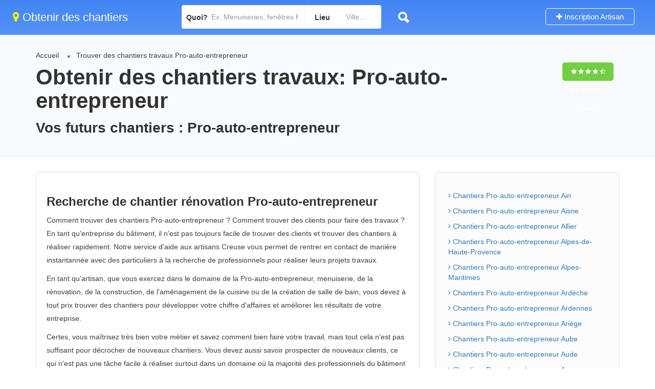

--- FILE ---
content_type: text/html; charset=UTF-8
request_url: https://www.trouver-chantiers-renovation.fr/trouver-un-chantier-pro-auto-entrepreneur-travaux
body_size: 174110
content:
<!DOCTYPE html>
<!--[if IE 7 ]><html class="ie7"><![endif]-->
<!--[if IE 8 ]><html class="ie8"><![endif]-->
<html lang="fr-FR">
<head>
<meta name="viewport" content="width=device-width, initial-scale=1">
<meta http-equiv="Content-Type" content="text/html;charset=utf-8">
<title>Pro-auto-entrepreneur obtenir des chantiers travaux par m&eacute;tier travaux chantier renovation</title>
<meta name="description" content="Pro-auto-entrepreneur trouver des chantiers Pro-auto-entrepreneur" />
<meta name="keywords" content="chantier, travaux, prospection, leads, chantier de renovation, chantier au black, chantier gratuit, artisans du b&acirc;timent" />
<link rel="stylesheet"  href="fontawesome/css/font-awesome.min.css" type="text/css" media="all" />
<link rel="stylesheet" href="index.css" type="text/css" media="all" />
<link rel="shortcut icon" href="assets/images/favicon.png"/>
</head>
<body>
<div id="page" class="clearfix">
<div class="pos-relative">
	<div class="header-container">    
	<header class="header-without-topbar header-normal pos-relative lp-header-full-width">
			<div id="menu" class="small-screen">
				<a href="#submit-listing/" class="lpl-button">Ajouter</a>
                </div>
				<div class="lp-menu-bar  lp-menu-bar-color">
			
            <div class="fullwidth-header">
            
				<div class="row">
                
					<div class="col-md-3 col-sm-3 col-xs-12">
                    
						<a href="https://www.trouver-chantiers-renovation.fr" class="logo"><i class="fa fa-map-marker" aria-hidden="true"></i> Obtenir des chantiers</a>
                    
</div>
<div class="header-right-panel clearfix col-md-9 col-sm-9 col-xs-12" style="padding-top: 0px;">

<div class="header-filter pos-relative form-group margin-bottom-0 col-md-6" style="display: block;">
	<form autocomplete="off" class="form-inline top-search-form" action="/trouver-chantiers-gratuitement-devis-travaux" method="get" accept-charset="UTF-8">
		<div class="search-form-field input-group width-49-percent margin-right-15 ">
			<div class="input-group-addon lp-border">Quoi?</div>
			<div class="pos-relative">
				<div class="what-placeholder pos-relative" data-holder="">
				<input autocomplete="off" type="text" class="lp-suggested-search js-typeahead-input lp-search-input form-control ui-autocomplete-input dropdown_fields" name="select" id="select" 
                placeholder="Ex: Menuiseries, fenêtres PVC, plomberie, etc..." value="" data-prev-value="0" data-noresult="More results for">
				<i class="cross-search-q fa fa-times-circle" aria-hidden="true"></i>
				<img class="loadinerSearch" width="100px" src="assets/images/search-load.gif" alt="chargement">
				</div>
    		</div>
		</div>
					<div class="input-group width-49-percent ">
						<div class="input-group-addon lp-border">Lieu</div>
						<div class="ui-widget border-dropdown">
						<input autocomplete="off" id="cities" name="lp_s_loc" class="form-control" data-country="" value="" placeholder="Ville...">
						</div>
					</div>
			<div class="lp-search-btn-header pos-relative">
				<input value="" class="lp-search-btn lp-search-icon" type="submit">
				<img alt="recherche" src="assets/images/ellipsis.gif" class="searchloading loader-inner-header">
			</div>
		<input type="hidden" name="s" value="home">
		<input type="hidden" name="post_type" value="listing">
	</form>
</div>
                        
						<div class="col-md-6 col-xs-12 lp-menu-container clearfix pull-right">
							<div class="pull-right">
									<div class="pull-right lp-add-listing-btn">
											<ul>
												<li>
													<a href="/inscription-gratuite-artisan" class="md-trigger">
														<i class="fa fa-plus"></i>
														Inscription Artisan</a>
												</li>
											</ul>
										</div>
								</div>
						</div>
					</div>
				</div>
			</div>
		</div><!-- ../menu-bar -->
	</header>
    
	<!--==================================Header Close=================================-->
	</div>
</div>

		<section class="aliceblue listing-second-view">
			<div class="post-meta-info">
				<div class="container">
					<div class="row">
						<div class="col-md-10 col-sm-10 col-xs-12">
							<div class="post-meta-left-box">
<ul class="breadcrumbs">
<li><a href="https://www.trouver-chantiers-renovation.fr">Accueil</a></li>
<li><a href="#trouver-chantier-Pro-auto-entrepreneur">Trouver des chantiers travaux Pro-auto-entrepreneur</a></li>
</ul>  
<h1>Obtenir des chantiers travaux: Pro-auto-entrepreneur</h1>
<h2>Vos futurs chantiers : Pro-auto-entrepreneur</h2>
</div>
</div>
						<div class="col-md-2 col-sm-2 col-xs-12">
	<div class="post-meta-right-box text-right clearfix margin-top-20">
		<div class="padding-top-30">
<span class="rating-section">
<span class="rate lp-rate-good">
<i class="fa fa-star"></i>
<i class="fa fa-star"></i>
<i class="fa fa-star"></i>
<i class="fa fa-star"></i>
<i class="fa fa-star-half-o"></i>
<div class="kksr-legend" style="font-size:10px;">
<div vocab="https://schema.org/" typeof="Blog">
<div property="name" class="kksr-title" style="display:none;">Pro-auto-entrepreneur obtenir des chantiers travaux par m&eacute;tier travaux chantier renovation</div>
<div property="aggregateRating" typeof="Organization">
<span property="ratingValue">9,5</span> (100%) 
<span property="ratingCount">97</span> votes 
<meta property="bestRating" content="10">  
<meta property="worstRating" content="8"> 
</div>
  </div>
</div> 
</span></span></div>
							</div>
						</div>
					</div>
				</div>
			</div>
			<div class="content-white-area">
				<div class="container single-inner-container single_listing" >
					<div class="row">
						<div class="col-md-8 col-sm-8 col-xs-12">
							<div class="post-row">
									<div class="post-detail-content">
                                        <h3>Recherche de chantier rénovation Pro-auto-entrepreneur</h3>                                   
                                        <p>Comment trouver des chantiers Pro-auto-entrepreneur ? Comment trouver des clients pour faire des travaux ? En tant qu'entreprise du bâtiment, il n'est pas toujours facile de trouver des clients et trouver des chantiers à réaliser rapidement. Notre service d'aide aux artisans Creuse vous permet de rentrer en contact de manière instantannée avec des particuliers à la recherche de professionnels pour réaliser leurs projets travaux.
                                        </p>
                                        
                                        <p>En tant qu'artisan, que vous exercez dans le domaine de la Pro-auto-entrepreneur, menuiserie, de la rénovation, de la construction, de l'aménagement de la cuisine ou de la création de salle de bain, vous devez à tout prix trouver des chantiers pour développer votre chiffre d'affaires et améliorer les résultats de votre entreprise. 
                                        </p>
                                        
                                        <p>Certes, vous maîtrisez très bien votre métier et savez comment bien faire votre travail, mais tout cela n'est pas suffisant pour décrocher de nouveaux chantiers. Vous devez aussi savoir prospecter de nouveaux clients, ce qui n'est pas une tâche facile à réaliser surtout dans un domaine où la majorité des professionnels du bâtiment exercent en indépendant.</p>
                                        
                                        <p>Si vous souhaitez contacter un maximum de clients sans faire appel à un créateur de sites web, vous pouvez utiliser sans engagement un site de demandes de devis. Le principe est simple : le particulier fait sa demande en ligne et reçoit gratuitement plusieurs devis à comparer. Il vous suffit de répondre à chaque demande de devis pour gagner des contrats et des nouveaux clients. Cette solution est la meilleure solution pour trouver des chantiers rapidement.</p>
                                        
                                        
                                        
                                       <iframe src="https://www.batiwebpro.fr/v1/ifr.php?from=74" width="100%" height="600" frameborder="0" allowfullscreen></iframe> 


									</div>
								</div>
                           <div class="post-row faq-section padding-top-10 clearfix">
											
											<div class="post-row-accordion">
												<div id="accordion" class="ui-accordion ui-widget ui-helper-reset" role="tablist">
<h5 class="ui-accordion-header ui-state-default ui-accordion-header-active ui-state-active ui-corner-top ui-accordion-icons" role="tab" id="ui-id-1" aria-controls="ui-id-2" aria-selected="true" aria-expanded="true" tabindex="0"><span class="ui-accordion-header-icon ui-icon fa fa-minus"></span>
															  <span class="question-icon">Agencement menuiserie bressanne</span><br>
															  <span class="accordion-title">Ville : Sainte croix </span></h5>
															<div class="ui-accordion-content ui-helper-reset ui-widget-content ui-corner-bottom ui-accordion-content-active" style="display: block;" id="ui-id-2" aria-labelledby="ui-id-1" role="tabpanel" aria-hidden="false">
																<p>Département: 71 <br>Métiers : <strong></strong></p>
                                                                  <p>Voir la fiche artisan : <a href="/trouver-chantiers-renovation-travaux-agencement-menuiserie-bressanne-82bb96.html" class="" style="text-decoration:underline;">Agencement menuiserie bressanne</a></p>
												</div><!-- accordion tab -->                                
<h5 class="ui-accordion-header ui-state-default ui-accordion-header-active ui-state-active ui-corner-top ui-accordion-icons" role="tab" id="ui-id-1" aria-controls="ui-id-2" aria-selected="true" aria-expanded="true" tabindex="0"><span class="ui-accordion-header-icon ui-icon fa fa-minus"></span>
															  <span class="question-icon">Ager</span><br>
															  <span class="accordion-title">Ville : Ignon, Avignon </span></h5>
															<div class="ui-accordion-content ui-helper-reset ui-widget-content ui-corner-bottom ui-accordion-content-active" style="display: block;" id="ui-id-2" aria-labelledby="ui-id-1" role="tabpanel" aria-hidden="false">
																<p>Département: 84 <br>Métiers : <strong></strong></p>
                                                                  <p>Voir la fiche artisan : <a href="/trouver-chantiers-renovation-travaux-ager-7da44e.html" class="" style="text-decoration:underline;">Ager</a></p>
												</div><!-- accordion tab -->                                
<h5 class="ui-accordion-header ui-state-default ui-accordion-header-active ui-state-active ui-corner-top ui-accordion-icons" role="tab" id="ui-id-1" aria-controls="ui-id-2" aria-selected="true" aria-expanded="true" tabindex="0"><span class="ui-accordion-header-icon ui-icon fa fa-minus"></span>
															  <span class="question-icon">Moreira lopes patrick</span><br>
															  <span class="accordion-title">Ville : Fontannes </span></h5>
															<div class="ui-accordion-content ui-helper-reset ui-widget-content ui-corner-bottom ui-accordion-content-active" style="display: block;" id="ui-id-2" aria-labelledby="ui-id-1" role="tabpanel" aria-hidden="false">
																<p>Département: 43 <br>Métiers : <strong> Carrelage -  Faïence murale -  Carrelage extérieur -  Bétons cirés - </strong></p>
                                                                  <p>Voir la fiche artisan : <a href="/trouver-chantiers-renovation-travaux-moreira-lopes-patrick-3e9371.html" class="" style="text-decoration:underline;">Moreira lopes patrick</a></p>
												</div><!-- accordion tab -->                                
<h5 class="ui-accordion-header ui-state-default ui-accordion-header-active ui-state-active ui-corner-top ui-accordion-icons" role="tab" id="ui-id-1" aria-controls="ui-id-2" aria-selected="true" aria-expanded="true" tabindex="0"><span class="ui-accordion-header-icon ui-icon fa fa-minus"></span>
															  <span class="question-icon">Isocoste</span><br>
															  <span class="accordion-title">Ville : Int resti </span></h5>
															<div class="ui-accordion-content ui-helper-reset ui-widget-content ui-corner-bottom ui-accordion-content-active" style="display: block;" id="ui-id-2" aria-labelledby="ui-id-1" role="tabpanel" aria-hidden="false">
																<p>Département: 20 <br>Métiers : <strong> Isolation des combles non aménageables - </strong></p>
                                                                  <p>Voir la fiche artisan : <a href="/trouver-chantiers-renovation-travaux-isocoste-c70377.html" class="" style="text-decoration:underline;">Isocoste</a></p>
												</div><!-- accordion tab -->                                
<h5 class="ui-accordion-header ui-state-default ui-accordion-header-active ui-state-active ui-corner-top ui-accordion-icons" role="tab" id="ui-id-1" aria-controls="ui-id-2" aria-selected="true" aria-expanded="true" tabindex="0"><span class="ui-accordion-header-icon ui-icon fa fa-minus"></span>
															  <span class="question-icon">Bccf maconnerie / renovation</span><br>
															  <span class="accordion-title">Ville : Clecy, Cl�cy </span></h5>
															<div class="ui-accordion-content ui-helper-reset ui-widget-content ui-corner-bottom ui-accordion-content-active" style="display: block;" id="ui-id-2" aria-labelledby="ui-id-1" role="tabpanel" aria-hidden="false">
																<p>Département: 14 <br>Métiers : <strong> Surélévation maçonnerie - </strong></p>
                                                                  <p>Voir la fiche artisan : <a href="/trouver-chantiers-renovation-travaux-bccf-maconnerie-renovation-e2fade.html" class="" style="text-decoration:underline;">Bccf maconnerie / renovation</a></p>
												</div><!-- accordion tab -->                                
<h5 class="ui-accordion-header ui-state-default ui-accordion-header-active ui-state-active ui-corner-top ui-accordion-icons" role="tab" id="ui-id-1" aria-controls="ui-id-2" aria-selected="true" aria-expanded="true" tabindex="0"><span class="ui-accordion-header-icon ui-icon fa fa-minus"></span>
															  <span class="question-icon">Artisan multi services renov</span><br>
															  <span class="accordion-title">Ville : Perpignan </span></h5>
															<div class="ui-accordion-content ui-helper-reset ui-widget-content ui-corner-bottom ui-accordion-content-active" style="display: block;" id="ui-id-2" aria-labelledby="ui-id-1" role="tabpanel" aria-hidden="false">
																<p>Département: 66 <br>Métiers : <strong> Chapes -  Bétons décoratifs intérieurs -  Charpente métallique -  Couverture -  Rénovation de couverture -  Zinguerie -  Fumisterie - Conduits de Fumée -  Étanchéité de Toiture -  Fenêtre de toit -  Porte / Fenêtre en PVC -  Enduit de façade -  Ravalement de façade -  Peinture de façade -  Isolation par l'extérieur -  Nettoyage de façade -  Peinture  -  Papier peint -  Sol souple (vinyle, lino, dalles PVC, etc) -  Cheminée -  Bétons décoratifs extérieurs -  Dalles béton -  Ramonage -  Bétons cirés -  Récupération deaux pluviales -  Ardoises -  Puits de lumière -  Pergola -  Décrassage / Démoussage de toiture -  Étanchéité de terrasse - </strong></p>
                                                                  <p>Voir la fiche artisan : <a href="/trouver-chantiers-renovation-travaux-artisan-multi-services-renov-d583a0.html" class="" style="text-decoration:underline;">Artisan multi services renov</a></p>
												</div><!-- accordion tab -->                                
<h5 class="ui-accordion-header ui-state-default ui-accordion-header-active ui-state-active ui-corner-top ui-accordion-icons" role="tab" id="ui-id-1" aria-controls="ui-id-2" aria-selected="true" aria-expanded="true" tabindex="0"><span class="ui-accordion-header-icon ui-icon fa fa-minus"></span>
															  <span class="question-icon">Placo agenci 83 sl</span><br>
															  <span class="accordion-title">Ville : Ers </span></h5>
															<div class="ui-accordion-content ui-helper-reset ui-widget-content ui-corner-bottom ui-accordion-content-active" style="display: block;" id="ui-id-2" aria-labelledby="ui-id-1" role="tabpanel" aria-hidden="false">
																<p>Département: 83 <br>Métiers : <strong> Isolation des combles non aménageables - </strong></p>
                                                                  <p>Voir la fiche artisan : <a href="/trouver-chantiers-renovation-travaux-placo-agenci-83-sl-17fa92.html" class="" style="text-decoration:underline;">Placo agenci 83 sl</a></p>
												</div><!-- accordion tab -->                                
<h5 class="ui-accordion-header ui-state-default ui-accordion-header-active ui-state-active ui-corner-top ui-accordion-icons" role="tab" id="ui-id-1" aria-controls="ui-id-2" aria-selected="true" aria-expanded="true" tabindex="0"><span class="ui-accordion-header-icon ui-icon fa fa-minus"></span>
															  <span class="question-icon">Sarl jm moretti</span><br>
															  <span class="accordion-title">Ville : Oraison </span></h5>
															<div class="ui-accordion-content ui-helper-reset ui-widget-content ui-corner-bottom ui-accordion-content-active" style="display: block;" id="ui-id-2" aria-labelledby="ui-id-1" role="tabpanel" aria-hidden="false">
																<p>Département: 04 <br>Métiers : <strong> Petite maçonnerie -  Terrassement  -  Chapes -  Bétons décoratifs intérieurs -  Voiries / Réseaux externes -  Fosse septique (installation ou remplacement) -  Gros oeuvre (Extension maison, construction garage, etc) -  Empierrement - </strong></p>
                                                                  <p>Voir la fiche artisan : <a href="/trouver-chantiers-renovation-travaux-sarl-jm-moretti-8b3d2e.html" class="" style="text-decoration:underline;">Sarl jm moretti</a></p>
												</div><!-- accordion tab -->                                
<h5 class="ui-accordion-header ui-state-default ui-accordion-header-active ui-state-active ui-corner-top ui-accordion-icons" role="tab" id="ui-id-1" aria-controls="ui-id-2" aria-selected="true" aria-expanded="true" tabindex="0"><span class="ui-accordion-header-icon ui-icon fa fa-minus"></span>
															  <span class="question-icon">Cf ipc</span><br>
															  <span class="accordion-title">Ville : Jarny </span></h5>
															<div class="ui-accordion-content ui-helper-reset ui-widget-content ui-corner-bottom ui-accordion-content-active" style="display: block;" id="ui-id-2" aria-labelledby="ui-id-1" role="tabpanel" aria-hidden="false">
																<p>Département: 54 <br>Métiers : <strong> Isolation thermique des murs intérieurs - </strong></p>
                                                                  <p>Voir la fiche artisan : <a href="/trouver-chantiers-renovation-travaux-cf-ipc-829a8b.html" class="" style="text-decoration:underline;">Cf ipc</a></p>
												</div><!-- accordion tab -->                                
<h5 class="ui-accordion-header ui-state-default ui-accordion-header-active ui-state-active ui-corner-top ui-accordion-icons" role="tab" id="ui-id-1" aria-controls="ui-id-2" aria-selected="true" aria-expanded="true" tabindex="0"><span class="ui-accordion-header-icon ui-icon fa fa-minus"></span>
															  <span class="question-icon">Apc16</span><br>
															  <span class="accordion-title">Ville : Cognac </span></h5>
															<div class="ui-accordion-content ui-helper-reset ui-widget-content ui-corner-bottom ui-accordion-content-active" style="display: block;" id="ui-id-2" aria-labelledby="ui-id-1" role="tabpanel" aria-hidden="false">
																<p>Département: 16 <br>Métiers : <strong> Stores - </strong></p>
                                                                  <p>Voir la fiche artisan : <a href="/trouver-chantiers-renovation-travaux-apc16-b56f71.html" class="" style="text-decoration:underline;">Apc16</a></p>
												</div><!-- accordion tab -->                                
												</div>
											</div>
										</div>
		
										</div>
						<div class="col-md-4 col-sm-4 col-xs-12">
							<div class="sidebar-post">
																									
								
                                   <div class="widget-box business-contact">
											
                                            
                                            <ul>  
<li><a href="/trouver-chantier-btp-region-ain-1.html"> <i class="fa fa-angle-right" aria-hidden="true"></i> Chantiers Pro-auto-entrepreneur Ain</a></li>
<li><a href="/trouver-chantier-btp-region-aisne-2.html"> <i class="fa fa-angle-right" aria-hidden="true"></i> Chantiers Pro-auto-entrepreneur Aisne</a></li>
<li><a href="/trouver-chantier-btp-region-allier-3.html"> <i class="fa fa-angle-right" aria-hidden="true"></i> Chantiers Pro-auto-entrepreneur Allier</a></li>
<li><a href="/trouver-chantier-btp-region-alpes-de-haute-provence-4.html"><i class="fa fa-angle-right" aria-hidden="true"></i> Chantiers Pro-auto-entrepreneur Alpes-de-Haute-Provence</a></li>
<li><a href="/trouver-chantier-btp-region-alpes-maritimes-6.html"><i class="fa fa-angle-right" aria-hidden="true"></i> Chantiers Pro-auto-entrepreneur Alpes-Maritimes</a></li>
<li><a href="/trouver-chantier-btp-region-ardeche-7.html"><i class="fa fa-angle-right" aria-hidden="true"></i> Chantiers Pro-auto-entrepreneur Ardèche</a></li>
<li><a href="/trouver-chantier-btp-region-ardennes-8.html"><i class="fa fa-angle-right" aria-hidden="true"></i> Chantiers Pro-auto-entrepreneur Ardennes</a></li>
<li><a href="/trouver-chantier-btp-region-ariege-9.html"><i class="fa fa-angle-right" aria-hidden="true"></i> Chantiers Pro-auto-entrepreneur Ariège</a></li>
<li><a href="/trouver-chantier-btp-region-aube-10.html"><i class="fa fa-angle-right" aria-hidden="true"></i> Chantiers Pro-auto-entrepreneur Aube</a></li>
<li><a href="/trouver-chantier-btp-region-aude-11.html"><i class="fa fa-angle-right" aria-hidden="true"></i> Chantiers Pro-auto-entrepreneur Aude</a></li>
<li><a href="/trouver-chantier-btp-region-aveyron-12.html"><i class="fa fa-angle-right" aria-hidden="true"></i> Chantiers Pro-auto-entrepreneur Aveyron</a></li>
<li><a href="/trouver-chantier-btp-region-bas-rhin-67.html"><i class="fa fa-angle-right" aria-hidden="true"></i> Chantiers Pro-auto-entrepreneur Bas-Rhin</a></li>
<li><a href="/trouver-chantier-btp-region-bouches-du-rhone-13.html"><i class="fa fa-angle-right" aria-hidden="true"></i> Chantiers Pro-auto-entrepreneur Bouches-du-Rhône</a></li>
<li><a href="/trouver-chantier-btp-region-calvados-14.html"><i class="fa fa-angle-right" aria-hidden="true"></i> Chantiers Pro-auto-entrepreneur Calvados</a></li>
<li><a href="/trouver-chantier-btp-region-cantal-15.html"><i class="fa fa-angle-right" aria-hidden="true"></i> Chantiers Pro-auto-entrepreneur Cantal</a></li>
<li><a href="/trouver-chantier-btp-region-charente-16.html"><i class="fa fa-angle-right" aria-hidden="true"></i> Chantiers Pro-auto-entrepreneur Charente</a></li>
<li><a href="/trouver-chantier-btp-region-charente-maritime-17.html"><i class="fa fa-angle-right" aria-hidden="true"></i> Chantiers Pro-auto-entrepreneur Charente-Maritime</a></li>
<li><a href="/trouver-chantier-btp-region-cher-18.html"><i class="fa fa-angle-right" aria-hidden="true"></i> Chantiers Pro-auto-entrepreneur Cher</a></li>
<li><a href="/trouver-chantier-btp-region-correze-19.html"><i class="fa fa-angle-right" aria-hidden="true"></i> Chantiers Pro-auto-entrepreneur Corrèze</a></li>
<li><a href="/trouver-chantier-btp-region-corse-du-sud-2.html"><i class="fa fa-angle-right" aria-hidden="true"></i> Chantiers Pro-auto-entrepreneur Corse-du-sud</a></li>
<li><a href="/trouver-chantier-btp-region-cote-dor-21.html"><i class="fa fa-angle-right" aria-hidden="true"></i> Chantiers Pro-auto-entrepreneur Côte-d'or</a></li>
<li><a href="/trouver-chantier-btp-region-cotes-darmor-22.html"><i class="fa fa-angle-right" aria-hidden="true"></i> Chantiers Pro-auto-entrepreneur Côtes-d'armor</a></li>
<li><a href="/trouver-chantier-btp-region-creuse-23.html"><i class="fa fa-angle-right" aria-hidden="true"></i> Chantiers Pro-auto-entrepreneur Creuse</a></li>
<li><a href="/trouver-chantier-btp-region-deux-sevres-79.html"><i class="fa fa-angle-right" aria-hidden="true"></i> Chantiers Pro-auto-entrepreneur Deux-Sèvres</a></li>
<li><a href="/trouver-chantier-btp-region-dordogne-24.html"><i class="fa fa-angle-right" aria-hidden="true"></i> Chantiers Pro-auto-entrepreneur Dordogne</a></li>
<li><a href="/trouver-chantier-btp-region-doubs-25.html"><i class="fa fa-angle-right" aria-hidden="true"></i> Chantiers Pro-auto-entrepreneur Doubs</a></li>
<li><a href="/trouver-chantier-btp-region-drome-26.html"><i class="fa fa-angle-right" aria-hidden="true"></i> Chantiers Pro-auto-entrepreneur Drôme</a></li>
<li><a href="/trouver-chantier-btp-region-essonne-91.html"><i class="fa fa-angle-right" aria-hidden="true"></i> Chantiers Pro-auto-entrepreneur Essonne</a></li>
<li><a href="/trouver-chantier-btp-region-eure-27.html"><i class="fa fa-angle-right" aria-hidden="true"></i> Chantiers Pro-auto-entrepreneur Eure</a></li>
<li><a href="/trouver-chantier-btp-region-eure-et-loir-28.html"><i class="fa fa-angle-right" aria-hidden="true"></i> Chantiers Pro-auto-entrepreneur Eure-et-Loir</a></li>
<li><a href="/trouver-chantier-btp-region-finistere-29.html"><i class="fa fa-angle-right" aria-hidden="true"></i> Chantiers Pro-auto-entrepreneur Finistère</a></li>
<li><a href="/trouver-chantier-btp-region-gard-30.html"><i class="fa fa-angle-right" aria-hidden="true"></i> Chantiers Pro-auto-entrepreneur Gard</a></li>
<li><a href="/trouver-chantier-btp-region-gers-32.html"><i class="fa fa-angle-right" aria-hidden="true"></i> Chantiers Pro-auto-entrepreneur Gers</a></li>
<li><a href="/trouver-chantier-btp-region-gironde-33.html"><i class="fa fa-angle-right" aria-hidden="true"></i> Chantiers Pro-auto-entrepreneur Gironde</a></li>
<li><a href="/trouver-chantier-btp-region-haut-rhin-68.html"><i class="fa fa-angle-right" aria-hidden="true"></i> Chantiers Pro-auto-entrepreneur Haut-Rhin</a></li>
<li><a href="/trouver-chantier-btp-region-haute-corse-2.html"><i class="fa fa-angle-right" aria-hidden="true"></i> Chantiers Pro-auto-entrepreneur Haute-corse</a></li>
<li><a href="/trouver-chantier-btp-region-haute-garonne-31.html"><i class="fa fa-angle-right" aria-hidden="true"></i> Chantiers Pro-auto-entrepreneur Haute-Garonne</a></li>
<li><a href="/trouver-chantier-btp-region-haute-loire-43.html"><i class="fa fa-angle-right" aria-hidden="true"></i> Chantiers Pro-auto-entrepreneur Haute-Loire</a></li>
<li><a href="/trouver-chantier-btp-region-haute-marne-52.html"><i class="fa fa-angle-right" aria-hidden="true"></i> Chantiers Pro-auto-entrepreneur Haute-Marne</a></li>
<li><a href="/trouver-chantier-btp-region-haute-saone-70.html"><i class="fa fa-angle-right" aria-hidden="true"></i> Chantiers Pro-auto-entrepreneur Haute-Saône</a></li>
<li><a href="/trouver-chantier-btp-region-haute-savoie-74.html"><i class="fa fa-angle-right" aria-hidden="true"></i> Chantiers Pro-auto-entrepreneur Haute-Savoie</a></li>
<li><a href="/trouver-chantier-btp-region-haute-vienne-87.html"><i class="fa fa-angle-right" aria-hidden="true"></i> Chantiers Pro-auto-entrepreneur Haute-Vienne</a></li>
<li><a href="/trouver-chantier-btp-region-hautes-alpes-05.html"><i class="fa fa-angle-right" aria-hidden="true"></i> Chantiers Pro-auto-entrepreneur Hautes-Alpes</a></li>
<li><a href="/trouver-chantier-btp-region-hautes-pyrenees-65.html"><i class="fa fa-angle-right" aria-hidden="true"></i> Chantiers Pro-auto-entrepreneur Hautes-Pyrénées</a></li>
<li><a href="/trouver-chantier-btp-region-hauts-de-seine-92.html"><i class="fa fa-angle-right" aria-hidden="true"></i> Chantiers Pro-auto-entrepreneur Hauts-de-Seine</a></li>
<li><a href="/trouver-chantier-btp-region-herault-34.html"><i class="fa fa-angle-right" aria-hidden="true"></i> Chantiers Pro-auto-entrepreneur Hérault</a></li>
<li><a href="/trouver-chantier-btp-region-ile-et-vilaine-35.html"><i class="fa fa-angle-right" aria-hidden="true"></i> Chantiers Pro-auto-entrepreneur Ile-et-Vilaine</a></li>
<li><a href="/trouver-chantier-btp-region-indre-36.html"><i class="fa fa-angle-right" aria-hidden="true"></i> Chantiers Pro-auto-entrepreneur Indre</a></li>
<li><a href="/trouver-chantier-btp-region-indre-et-loire-37.html"><i class="fa fa-angle-right" aria-hidden="true"></i> Chantiers Pro-auto-entrepreneur Indre-et-Loire</a></li>
<li><a href="/trouver-chantier-btp-region-isere-38.html"><i class="fa fa-angle-right" aria-hidden="true"></i> Chantiers Pro-auto-entrepreneur Isère</a></li>
<li><a href="/trouver-chantier-btp-region-jura-39.html"><i class="fa fa-angle-right" aria-hidden="true"></i> Chantiers Pro-auto-entrepreneur Jura</a></li>
<li><a href="/trouver-chantier-btp-region-landes-40.html"><i class="fa fa-angle-right" aria-hidden="true"></i> Chantiers Pro-auto-entrepreneur Landes</a></li>
<li><a href="/trouver-chantier-btp-region-loir-et-cher-41.html"><i class="fa fa-angle-right" aria-hidden="true"></i> Chantiers Pro-auto-entrepreneur Loir-et-Cher</a></li>
<li><a href="/trouver-chantier-btp-region-loire-42.html"><i class="fa fa-angle-right" aria-hidden="true"></i> Chantiers Pro-auto-entrepreneur Loire</a></li>
<li><a href="/trouver-chantier-btp-region-loire-atlantique-44.html"><i class="fa fa-angle-right" aria-hidden="true"></i> Chantiers Pro-auto-entrepreneur Loire-Atlantique</a></li>
<li><a href="/trouver-chantier-btp-region-loiret-45.html"><i class="fa fa-angle-right" aria-hidden="true"></i> Chantiers Pro-auto-entrepreneur Loiret</a></li>
<li><a href="/trouver-chantier-btp-region-lot-46.html"><i class="fa fa-angle-right" aria-hidden="true"></i> Chantiers Pro-auto-entrepreneur Lot</a></li>
<li><a href="/trouver-chantier-btp-region-lot-et-garonne-47.html"><i class="fa fa-angle-right" aria-hidden="true"></i> Chantiers Pro-auto-entrepreneur Lot-et-Garonne</a></li>
<li><a href="/trouver-chantier-btp-region-lozere-48.html"><i class="fa fa-angle-right" aria-hidden="true"></i> Chantiers Pro-auto-entrepreneur Lozère</a></li>
<li><a href="/trouver-chantier-btp-region-maine-et-loire-49.html"><i class="fa fa-angle-right" aria-hidden="true"></i> Chantiers Pro-auto-entrepreneur Maine-et-Loire</a></li>
<li><a href="/trouver-chantier-btp-region-manche-50.html"><i class="fa fa-angle-right" aria-hidden="true"></i> Chantiers Pro-auto-entrepreneur Manche</a></li>
<li><a href="/trouver-chantier-btp-region-marne-51.html"><i class="fa fa-angle-right" aria-hidden="true"></i> Chantiers Pro-auto-entrepreneur Marne</a></li>
<li><a href="/trouver-chantier-btp-region-meurthe-et-moselle-54.html"><i class="fa fa-angle-right" aria-hidden="true"></i> Chantiers Pro-auto-entrepreneur Meurthe-et-Moselle</a></li>
<li><a href="/trouver-chantier-btp-region-meuse-55.html"><i class="fa fa-angle-right" aria-hidden="true"></i> Chantiers Pro-auto-entrepreneur Meuse</a></li>
<li><a href="/trouver-chantier-btp-region-morbihan-56.html"><i class="fa fa-angle-right" aria-hidden="true"></i> Chantiers Pro-auto-entrepreneur Morbihan</a></li>
<li><a href="/trouver-chantier-btp-region-moselle-57.html"><i class="fa fa-angle-right" aria-hidden="true"></i> Chantiers Pro-auto-entrepreneur Moselle</a></li>
<li><a href="/trouver-chantier-btp-region-nievre-58.html"><i class="fa fa-angle-right" aria-hidden="true"></i> Chantiers Pro-auto-entrepreneur Nièvre</a></li>
<li><a href="/trouver-chantier-btp-region-nord-59.html"><i class="fa fa-angle-right" aria-hidden="true"></i> Chantiers Pro-auto-entrepreneur Nord</a></li>
<li><a href="/trouver-chantier-btp-region-oise-60.html"><i class="fa fa-angle-right" aria-hidden="true"></i> Chantiers Pro-auto-entrepreneur Oise</a></li>
<li><a href="/trouver-chantier-btp-region-orne-61.html"><i class="fa fa-angle-right" aria-hidden="true"></i> Chantiers Pro-auto-entrepreneur Orne</a></li>
<li><a href="/trouver-chantier-btp-region-paris-75.html"><i class="fa fa-angle-right" aria-hidden="true"></i> Chantiers Pro-auto-entrepreneur Paris</a></li>
<li><a href="/trouver-chantier-btp-region-pas-de-calais-62.html"><i class="fa fa-angle-right" aria-hidden="true"></i> Chantiers Pro-auto-entrepreneur Pas-de-Calais</a></li>
<li><a href="/trouver-chantier-btp-region-puy-de-dome-63.html"><i class="fa fa-angle-right" aria-hidden="true"></i> Chantiers Pro-auto-entrepreneur Puy-de-Dôme</a></li>
<li><a href="/trouver-chantier-btp-region-pyrenees-atlantiques-64.html"><i class="fa fa-angle-right" aria-hidden="true"></i> Chantiers Pro-auto-entrepreneur Pyrénées-Atlantiques</a></li>
<li><a href="/trouver-chantier-btp-region-pyrenees-orientales-66.html"><i class="fa fa-angle-right" aria-hidden="true"></i> Chantiers Pro-auto-entrepreneur Pyrénées-Orientales</a></li>
<li><a href="/trouver-chantier-btp-region-reunion-974.html"><i class="fa fa-angle-right" aria-hidden="true"></i> Chantiers Pro-auto-entrepreneur Réunion</a></li>
<li><a href="/trouver-chantier-btp-region-rhone-69.html"><i class="fa fa-angle-right" aria-hidden="true"></i> Chantiers Pro-auto-entrepreneur Rhône</a></li>
<li><a href="/trouver-chantier-btp-region-saone-et-loire-71.html"><i class="fa fa-angle-right" aria-hidden="true"></i> Chantiers Pro-auto-entrepreneur Saône-et-Loire</a></li>
<li><a href="/trouver-chantier-btp-region-sarthe-72.html"><i class="fa fa-angle-right" aria-hidden="true"></i> Chantiers Pro-auto-entrepreneur Sarthe</a></li>
<li><a href="/trouver-chantier-btp-region-savoie-73.html"><i class="fa fa-angle-right" aria-hidden="true"></i> Chantiers Pro-auto-entrepreneur Savoie</a></li>
<li><a href="/trouver-chantier-btp-region-seine-et-marne-77.html"><i class="fa fa-angle-right" aria-hidden="true"></i> Chantiers Pro-auto-entrepreneur Seine-et-Marne</a></li>
<li><a href="/trouver-chantier-btp-region-seine-maritime-76.html"><i class="fa fa-angle-right" aria-hidden="true"></i> Chantiers Pro-auto-entrepreneur Seine-Maritime</a></li>
<li><a href="/trouver-chantier-btp-region-seine-saint-denis-93.html"><i class="fa fa-angle-right" aria-hidden="true"></i> Chantiers Pro-auto-entrepreneur Seine-Saint-Denis</a></li>
<li><a href="/trouver-chantier-btp-region-somme-80.html"><i class="fa fa-angle-right" aria-hidden="true"></i> Chantiers Pro-auto-entrepreneur Somme</a></li>
<li><a href="/trouver-chantier-btp-region-tarn-81.html"><i class="fa fa-angle-right" aria-hidden="true"></i> Chantiers Pro-auto-entrepreneur Tarn</a></li>
<li><a href="/trouver-chantier-btp-region-tarn-et-garonne-82.html"><i class="fa fa-angle-right" aria-hidden="true"></i> Chantiers Pro-auto-entrepreneur Tarn-et-Garonne</a></li>
<li><a href="/trouver-chantier-btp-region-territoire-de-belfort-90.html"><i class="fa fa-angle-right" aria-hidden="true"></i> Chantiers Pro-auto-entrepreneur Territoire de Belfort</a></li>
<li><a href="/trouver-chantier-btp-region-val-doise-95.html"><i class="fa fa-angle-right" aria-hidden="true"></i> Chantiers Pro-auto-entrepreneur Val-d'oise</a></li>
<li><a href="/trouver-chantier-btp-region-val-de-marne-94.html"><i class="fa fa-angle-right" aria-hidden="true"></i> Chantiers Pro-auto-entrepreneur Val-de-Marne</a></li>
<li><a href="/trouver-chantier-btp-region-var-83.html"><i class="fa fa-angle-right" aria-hidden="true"></i> Chantiers Pro-auto-entrepreneur Var</a></li>
<li><a href="/trouver-chantier-btp-region-vaucluse-84.html"><i class="fa fa-angle-right" aria-hidden="true"></i> Chantiers Pro-auto-entrepreneur Vaucluse</a></li>
<li><a href="/trouver-chantier-btp-region-vendee-85.html"><i class="fa fa-angle-right" aria-hidden="true"></i> Chantiers Pro-auto-entrepreneur Vendée</a></li>
<li><a href="/trouver-chantier-btp-region-vienne-86.html"><i class="fa fa-angle-right" aria-hidden="true"></i> Chantiers Pro-auto-entrepreneur Vienne</a></li>
<li><a href="/trouver-chantier-btp-region-vosges-88.html"><i class="fa fa-angle-right" aria-hidden="true"></i> Chantiers Pro-auto-entrepreneur Vosges</a></li>
<li><a href="/trouver-chantier-btp-region-yonne-89.html"><i class="fa fa-angle-right" aria-hidden="true"></i> Chantiers Pro-auto-entrepreneur Yonne</a></li>
<li class=""><a href="/trouver-chantier-btp-region-yvelines-78.html"><i class="fa fa-angle-right" aria-hidden="true"></i> Chantiers Pro-auto-entrepreneur Yvelines</a></li>
</ul>
                                            
                                            
                                            
										</div>
								</div>
						</div>
					</div>
				</div>
			</div>
		</section>
<footer class="text-center">
		<div class="footer-upper-bar">
			<div class="container">
				<div class="row">
					<div class="col-md-12">
						

<div class="netlink">

<p>


<!--<p>Une aide financi&egrave;re pour installer un <strong>thermostat connect&eacute;</strong> et r&eacute;duire vos d&eacute;penses en &eacute;nergie. Demandez votre <a href="https://www.thermostat-connecte-aide-etat.fr/" title="thermostat connect� aide etat" target="_blank">thermostat connect&eacute; gratuit</a>.-->
<!--<iframe src="https://www.batiweb.com/ifr/tag.php" height="0" width="0" style="visibility:hidden; display:none;"></iframe>-->

    <style>
        /* Modal Styles */
        #exitIntentModal {
            display: none;
            position: fixed;
            top: 0;
            left: 0;
            width: 100%;
            height: 100%;
            background-color: rgba(0, 0, 0, 0.5);
            justify-content: center;
            align-items: center;
        }
        
        #modalContent {
            background: #fff;
            padding: 10px;
            border-radius: 5px;
            width: 360px;
            text-align: center;
        }
        
        #closeModal {
            cursor: pointer;
            padding: 10px;
            background: #333;
            color: #fff;
            border: none;
        }
    </style>


    <!-- Exit Intent Modal -->
    <div id="exitIntentModal">
        <div id="modalContent">            
            <a href="https://lp.helloartisan.com/pro/v7/packs-liste-042025.php" target="_blank"><img src="[data-uri]" width="320" height="320" alt="rdv btob" /></a>
            <br />
            <button id="closeModal" style="font-size:10px; float:right;">X</button>
        </div>
    </div>

    <script>
        document.addEventListener('mouseout', function (e) {
            // Show the modal only if the mouse leaves the window area (top side)
            if (e.clientY < 0) {
                document.getElementById('exitIntentModal').style.display = 'flex';
            }
        });

        document.getElementById('closeModal').addEventListener('click', function () {
            document.getElementById('exitIntentModal').style.display = 'none';
        });
    </script>
</div>
					</div>
			  </div>
			</div>
		</div><!-- ../footer-upper-bar -->
		<div class="footer-bottom-bar">
			<div class="container">
				<div class="row">
					<div class="col-md-12">
                    <ul id="menu-footer" class="footer-menu">
<li id="menu-item"><a href="/">Copyright &copy; 2010-2019</a></li>
<li><a href="/">Accueil</a></li>
<li><a href="/contact.php#mentions">Mentions Légales</a></li>
<li><a href="/contact.php">Contact</a></li>
</ul>
	<!--				
<ul class="social-icons footer-social-icons">
<li>
								<a href="#" target="_blank">
									<img class="icon icons8-facebook" src="[data-uri]" alt="facebook">								</a>							</li>
																			<li>
								<a href="#" target="_blank">
									<img class="icon icons8-google" src="[data-uri]" alt="google">								</a>							</li>
																			<li>
								<a href="#" target="_blank">
									<img class="icon icons8-tw-footer" src="[data-uri]" alt="tw-footer">								</a>							</li>
						</ul>
                        -->
					</div>
			  </div>
			</div>
		</div><!-- ../footer-bottom-bar -->
	</footer></div>
</body>
</html>

--- FILE ---
content_type: text/css
request_url: https://www.trouver-chantiers-renovation.fr/index.css
body_size: 565399
content:
html{font-family:sans-serif;-webkit-text-size-adjust:100%;-ms-text-size-adjust:100%}body{margin:0}article,aside,details,figcaption,figure,footer,header,hgroup,main,menu,nav,section,summary{display:block}audio,canvas,progress,video{display:inline-block;vertical-align:baseline}audio:not([controls]){display:none;height:0}[hidden],template{display:none}a{background-color:transparent}a:active,a:hover{outline:0}abbr[title]{border-bottom:1px dotted}b,strong{font-weight:700}dfn{font-style:italic}h1{margin:.67em 0;font-size:2em}mark{color:#000;background:#ff0}small{font-size:80%}sub,sup{position:relative;font-size:75%;line-height:0;vertical-align:baseline}sup{top:-.5em}sub{bottom:-.25em}img{border:0}svg:not(:root){overflow:hidden}figure{margin:1em 40px}hr{height:0;-webkit-box-sizing:content-box;-moz-box-sizing:content-box;box-sizing:content-box}pre{overflow:auto}code,kbd,pre,samp{font-family:monospace,monospace;font-size:1em}button,input,optgroup,select,textarea{margin:0;font:inherit;color:inherit}button{overflow:visible}button,select{text-transform:none}button,html input[type=button],input[type=reset],input[type=submit]{-webkit-appearance:button;cursor:pointer}button[disabled],html input[disabled]{cursor:default}button::-moz-focus-inner,input::-moz-focus-inner{padding:0;border:0}input{line-height:normal}input[type=checkbox],input[type=radio]{-webkit-box-sizing:border-box;-moz-box-sizing:border-box;box-sizing:border-box;padding:0}input[type=number]::-webkit-inner-spin-button,input[type=number]::-webkit-outer-spin-button{height:auto}input[type=search]{-webkit-box-sizing:content-box;-moz-box-sizing:content-box;box-sizing:content-box;-webkit-appearance:textfield}input[type=search]::-webkit-search-cancel-button,input[type=search]::-webkit-search-decoration{-webkit-appearance:none}fieldset{padding:.35em .625em .75em;margin:0 2px;border:1px solid silver}legend{padding:0;border:0}textarea{overflow:auto}optgroup{font-weight:700}table{border-spacing:0;border-collapse:collapse}td,th{padding:0}
@media print{*,:after,:before{color:#000!important;text-shadow:none!important;background:0 0!important;-webkit-box-shadow:none!important;box-shadow:none!important}a,a:visited{text-decoration:underline}a[href]:after{content:" (" attr(href) ")"}abbr[title]:after{content:" (" attr(title) ")"}a[href^="javascript:"]:after,a[href^="#"]:after{content:""}blockquote,pre{border:1px solid #999;page-break-inside:avoid}thead{display:table-header-group}img,tr{page-break-inside:avoid}img{max-width:100%!important}h2,h3,p{orphans:3;widows:3}h2,h3{page-break-after:avoid}.navbar{display:none}.btn>.caret,.dropup>.btn>.caret{border-top-color:#000!important}.label{border:1px solid #000}.table{border-collapse:collapse!important}.table td,.table th{background-color:#fff!important}.table-bordered td,.table-bordered th{border:1px solid #ddd!important}}
*{-webkit-box-sizing:border-box;-moz-box-sizing:border-box;box-sizing:border-box}:after,:before{-webkit-box-sizing:border-box;-moz-box-sizing:border-box;box-sizing:border-box}
html{font-size:10px;-webkit-tap-highlight-color:rgba(0,0,0,0)}body{font-family:"Helvetica Neue",Helvetica,Arial,sans-serif;font-size:14px;line-height:1.42857143;color:#333;background-color:#fff}button,input,select,textarea{font-family:inherit;font-size:inherit;line-height:inherit}a{color:#337ab7;text-decoration:none}a:focus,a:hover{color:#23527c;text-decoration:underline}a:focus{outline:thin dotted;outline:5px auto -webkit-focus-ring-color;outline-offset:-2px}figure{margin:0}img{vertical-align:middle}.carousel-inner>.item>a>img,.carousel-inner>.item>img,.img-responsive,.thumbnail a>img,.thumbnail>img{display:block;max-width:100%;height:auto}.img-rounded{border-radius:6px}.img-thumbnail{display:inline-block;max-width:100%;height:auto;padding:4px;line-height:1.42857143;background-color:#fff;border:1px solid #ddd;border-radius:4px;-webkit-transition:all .2s ease-in-out;-o-transition:all .2s ease-in-out;transition:all .2s ease-in-out}.img-circle{border-radius:50%}hr{margin-top:20px;margin-bottom:20px;border:0;border-top:1px solid #eee}.sr-only{position:absolute;width:1px;height:1px;padding:0;margin:-1px;overflow:hidden;clip:rect(0,0,0,0);border:0}.sr-only-focusable:active,.sr-only-focusable:focus{position:static;width:auto;height:auto;margin:0;overflow:visible;clip:auto}[role=button]{cursor:pointer}.h1,.h2,.h3,.h4,.h5,.h6,h1,h2,h3,h4,h5,h6{font-family:inherit;font-weight:500;line-height:1.1;color:inherit}.h1 .small,.h1 small,.h2 .small,.h2 small,.h3 .small,.h3 small,.h4 .small,.h4 small,.h5 .small,.h5 small,.h6 .small,.h6 small,h1 .small,h1 small,h2 .small,h2 small,h3 .small,h3 small,h4 .small,h4 small,h5 .small,h5 small,h6 .small,h6 small{font-weight:400;line-height:1;color:#777}
.h1,.h2,.h3,h1,h2,h3{margin-top:10px;margin-bottom:10px}
.h1 .small,.h1 small,.h2 .small,.h2 small,.h3 .small,.h3 small,h1 .small,h1 small,h2 .small,h2 small,h3 .small,h3 small{font-size:65%}.h4,.h5,.h6,h4,h5,h6{margin-top:10px;margin-bottom:10px}.h4 .small,.h4 small,.h5 .small,.h5 small,.h6 .small,.h6 small,h4 .small,h4 small,h5 .small,h5 small,h6 .small,h6 small{font-size:75%}
.h1,h1{font-size:36px}
.h2,h2{font-size:28px}
.h3,h3{font-size:24px; margin-top:30px;}
.h4,h4{font-size:18px}.h5,h5{font-size:14px}.h6,h6{font-size:12px}p{margin:0 0 10px}.lead{margin-bottom:20px;font-size:16px;font-weight:300;line-height:1.4}@media (min-width:768px){.lead{font-size:21px}}.small,small{font-size:85%}.mark,mark{padding:.2em;background-color:#fcf8e3}.text-left{text-align:left}.text-right{text-align:right}.text-center{text-align:center}.text-justify{text-align:justify}.text-nowrap{white-space:nowrap}.text-lowercase{text-transform:lowercase}.text-uppercase{text-transform:uppercase}.text-capitalize{text-transform:capitalize}.text-muted{color:#777}.text-primary{color:#337ab7}a.text-primary:focus,a.text-primary:hover{color:#286090}.text-success{color:#3c763d}a.text-success:focus,a.text-success:hover{color:#2b542c}.text-info{color:#31708f}a.text-info:focus,a.text-info:hover{color:#245269}.text-warning{color:#8a6d3b}a.text-warning:focus,a.text-warning:hover{color:#66512c}.text-danger{color:#a94442}a.text-danger:focus,a.text-danger:hover{color:#843534}.bg-primary{color:#fff;background-color:#337ab7}a.bg-primary:focus,a.bg-primary:hover{background-color:#286090}.bg-success{background-color:#dff0d8}a.bg-success:focus,a.bg-success:hover{background-color:#c1e2b3}.bg-info{background-color:#d9edf7}a.bg-info:focus,a.bg-info:hover{background-color:#afd9ee}.bg-warning{background-color:#fcf8e3}a.bg-warning:focus,a.bg-warning:hover{background-color:#f7ecb5}.bg-danger{background-color:#f2dede}a.bg-danger:focus,a.bg-danger:hover{background-color:#e4b9b9}.page-header{padding-bottom:9px;margin:40px 0 20px;border-bottom:1px solid #eee}ol,ul{margin-top:0;margin-bottom:10px}ol ol,ol ul,ul ol,ul ul{margin-bottom:0}.list-unstyled{padding-left:0;list-style:none}.list-inline{padding-left:0;margin-left:-5px;list-style:none}
ul.liste{ list-style:inside circle; color:#333333;}
.list-inline>li{display:inline-block;padding-right:5px;padding-left:5px}dl{margin-top:0;margin-bottom:20px}dd,dt{line-height:1.42857143}dt{font-weight:700}dd{margin-left:0}@media (min-width:768px){.dl-horizontal dt{float:left;width:160px;overflow:hidden;clear:left;text-align:right;text-overflow:ellipsis;white-space:nowrap}.dl-horizontal dd{margin-left:180px}}abbr[data-original-title],abbr[title]{cursor:help;border-bottom:1px dotted #777}.initialism{font-size:90%;text-transform:uppercase}blockquote{padding:10px 20px;margin:0 0 20px;font-size:17.5px;border-left:5px solid #eee}blockquote ol:last-child,blockquote p:last-child,blockquote ul:last-child{margin-bottom:0}blockquote .small,blockquote footer,blockquote small{display:block;font-size:80%;line-height:1.42857143;color:#777}blockquote .small:before,blockquote footer:before,blockquote small:before{content:'\2014 \00A0'}.blockquote-reverse,blockquote.pull-right{padding-right:15px;padding-left:0;text-align:right;border-right:5px solid #eee;border-left:0}.blockquote-reverse .small:before,.blockquote-reverse footer:before,.blockquote-reverse small:before,blockquote.pull-right .small:before,blockquote.pull-right footer:before,blockquote.pull-right small:before{content:''}.blockquote-reverse .small:after,.blockquote-reverse footer:after,.blockquote-reverse small:after,blockquote.pull-right .small:after,blockquote.pull-right footer:after,blockquote.pull-right small:after{content:'\00A0 \2014'}address{margin-bottom:20px;font-style:normal;line-height:1.42857143}code,kbd,pre,samp{font-family:Menlo,Monaco,Consolas,"Courier New",monospace}code{padding:2px 4px;font-size:90%;color:#c7254e;background-color:#f9f2f4;border-radius:4px}kbd{padding:2px 4px;font-size:90%;color:#fff;background-color:#333;border-radius:3px;-webkit-box-shadow:inset 0 -1px 0 rgba(0,0,0,.25);box-shadow:inset 0 -1px 0 rgba(0,0,0,.25)}kbd kbd{padding:0;font-size:100%;font-weight:700;-webkit-box-shadow:none;box-shadow:none}pre{display:block;padding:9.5px;margin:0 0 10px;font-size:13px;line-height:1.42857143;color:#333;word-break:break-all;word-wrap:break-word;background-color:#f5f5f5;border:1px solid #ccc;border-radius:4px}pre code{padding:0;font-size:inherit;color:inherit;white-space:pre-wrap;background-color:transparent;border-radius:0}.pre-scrollable{max-height:340px;overflow-y:scroll}.container{padding-right:15px;padding-left:15px;margin-right:auto;margin-left:auto}@media (min-width:768px){.container{width:750px}}@media (min-width:992px){.container{width:970px}}@media (min-width:1200px){.container{width:1170px}}.container-fluid{padding-right:15px;padding-left:15px;margin-right:auto;margin-left:auto}.row{margin-right:-15px;margin-left:-15px}.col-lg-1,.col-lg-10,.col-lg-11,.col-lg-12,.col-lg-2,.col-lg-3,.col-lg-4,.col-lg-5,.col-lg-6,.col-lg-7,.col-lg-8,.col-lg-9,.col-md-1,.col-md-10,.col-md-11,.col-md-12,.col-md-2,.col-md-3,.col-md-4,.col-md-5,.col-md-6,.col-md-7,.col-md-8,.col-md-9,.col-sm-1,.col-sm-10,.col-sm-11,.col-sm-12,.col-sm-2,.col-sm-3,.col-sm-4,.col-sm-5,.col-sm-6,.col-sm-7,.col-sm-8,.col-sm-9,.col-xs-1,.col-xs-10,.col-xs-11,.col-xs-12,.col-xs-2,.col-xs-3,.col-xs-4,.col-xs-5,.col-xs-6,.col-xs-7,.col-xs-8,.col-xs-9{position:relative;min-height:1px;padding-right:15px;padding-left:15px}.col-xs-1,.col-xs-10,.col-xs-11,.col-xs-12,.col-xs-2,.col-xs-3,.col-xs-4,.col-xs-5,.col-xs-6,.col-xs-7,.col-xs-8,.col-xs-9{float:left}.col-xs-12{width:100%}.col-xs-11{width:91.66666667%}.col-xs-10{width:83.33333333%}.col-xs-9{width:75%}.col-xs-8{width:66.66666667%}.col-xs-7{width:58.33333333%}.col-xs-6{width:50%}.col-xs-5{width:41.66666667%}.col-xs-4{width:33.33333333%}.col-xs-3{width:25%}.col-xs-2{width:16.66666667%}.col-xs-1{width:8.33333333%}.col-xs-pull-12{right:100%}.col-xs-pull-11{right:91.66666667%}.col-xs-pull-10{right:83.33333333%}.col-xs-pull-9{right:75%}.col-xs-pull-8{right:66.66666667%}.col-xs-pull-7{right:58.33333333%}.col-xs-pull-6{right:50%}.col-xs-pull-5{right:41.66666667%}.col-xs-pull-4{right:33.33333333%}.col-xs-pull-3{right:25%}.col-xs-pull-2{right:16.66666667%}.col-xs-pull-1{right:8.33333333%}.col-xs-pull-0{right:auto}.col-xs-push-12{left:100%}.col-xs-push-11{left:91.66666667%}.col-xs-push-10{left:83.33333333%}.col-xs-push-9{left:75%}.col-xs-push-8{left:66.66666667%}.col-xs-push-7{left:58.33333333%}.col-xs-push-6{left:50%}.col-xs-push-5{left:41.66666667%}.col-xs-push-4{left:33.33333333%}.col-xs-push-3{left:25%}.col-xs-push-2{left:16.66666667%}.col-xs-push-1{left:8.33333333%}.col-xs-push-0{left:auto}.col-xs-offset-12{margin-left:100%}.col-xs-offset-11{margin-left:91.66666667%}.col-xs-offset-10{margin-left:83.33333333%}.col-xs-offset-9{margin-left:75%}.col-xs-offset-8{margin-left:66.66666667%}.col-xs-offset-7{margin-left:58.33333333%}.col-xs-offset-6{margin-left:50%}.col-xs-offset-5{margin-left:41.66666667%}.col-xs-offset-4{margin-left:33.33333333%}.col-xs-offset-3{margin-left:25%}.col-xs-offset-2{margin-left:16.66666667%}.col-xs-offset-1{margin-left:8.33333333%}.col-xs-offset-0{margin-left:0}@media (min-width:768px){.col-sm-1,.col-sm-10,.col-sm-11,.col-sm-12,.col-sm-2,.col-sm-3,.col-sm-4,.col-sm-5,.col-sm-6,.col-sm-7,.col-sm-8,.col-sm-9{float:left}.col-sm-12{width:100%}.col-sm-11{width:91.66666667%}.col-sm-10{width:83.33333333%}.col-sm-9{width:75%}.col-sm-8{width:66.66666667%}.col-sm-7{width:58.33333333%}.col-sm-6{width:50%}.col-sm-5{width:41.66666667%}.col-sm-4{width:33.33333333%}.col-sm-3{width:25%}.col-sm-2{width:16.66666667%}.col-sm-1{width:8.33333333%}.col-sm-pull-12{right:100%}.col-sm-pull-11{right:91.66666667%}.col-sm-pull-10{right:83.33333333%}.col-sm-pull-9{right:75%}.col-sm-pull-8{right:66.66666667%}.col-sm-pull-7{right:58.33333333%}.col-sm-pull-6{right:50%}.col-sm-pull-5{right:41.66666667%}.col-sm-pull-4{right:33.33333333%}.col-sm-pull-3{right:25%}.col-sm-pull-2{right:16.66666667%}.col-sm-pull-1{right:8.33333333%}.col-sm-pull-0{right:auto}.col-sm-push-12{left:100%}.col-sm-push-11{left:91.66666667%}.col-sm-push-10{left:83.33333333%}.col-sm-push-9{left:75%}.col-sm-push-8{left:66.66666667%}.col-sm-push-7{left:58.33333333%}.col-sm-push-6{left:50%}.col-sm-push-5{left:41.66666667%}.col-sm-push-4{left:33.33333333%}.col-sm-push-3{left:25%}.col-sm-push-2{left:16.66666667%}.col-sm-push-1{left:8.33333333%}.col-sm-push-0{left:auto}.col-sm-offset-12{margin-left:100%}.col-sm-offset-11{margin-left:91.66666667%}.col-sm-offset-10{margin-left:83.33333333%}.col-sm-offset-9{margin-left:75%}.col-sm-offset-8{margin-left:66.66666667%}.col-sm-offset-7{margin-left:58.33333333%}.col-sm-offset-6{margin-left:50%}.col-sm-offset-5{margin-left:41.66666667%}.col-sm-offset-4{margin-left:33.33333333%}.col-sm-offset-3{margin-left:25%}.col-sm-offset-2{margin-left:16.66666667%}.col-sm-offset-1{margin-left:8.33333333%}.col-sm-offset-0{margin-left:0}}@media (min-width:992px){.col-md-1,.col-md-10,.col-md-11,.col-md-12,.col-md-2,.col-md-3,.col-md-4,.col-md-5,.col-md-6,.col-md-7,.col-md-8,.col-md-9{float:left}.col-md-12{width:100%}.col-md-11{width:91.66666667%}.col-md-10{width:83.33333333%}.col-md-9{width:75%}.col-md-8{width:66.66666667%}.col-md-7{width:58.33333333%}.col-md-6{width:50%}.col-md-5{width:41.66666667%}.col-md-4{width:33.33333333%}.col-md-3{width:25%}.col-md-2{width:16.66666667%}.col-md-1{width:8.33333333%}.col-md-pull-12{right:100%}.col-md-pull-11{right:91.66666667%}.col-md-pull-10{right:83.33333333%}.col-md-pull-9{right:75%}.col-md-pull-8{right:66.66666667%}.col-md-pull-7{right:58.33333333%}.col-md-pull-6{right:50%}.col-md-pull-5{right:41.66666667%}.col-md-pull-4{right:33.33333333%}.col-md-pull-3{right:25%}.col-md-pull-2{right:16.66666667%}.col-md-pull-1{right:8.33333333%}.col-md-pull-0{right:auto}.col-md-push-12{left:100%}.col-md-push-11{left:91.66666667%}.col-md-push-10{left:83.33333333%}.col-md-push-9{left:75%}.col-md-push-8{left:66.66666667%}.col-md-push-7{left:58.33333333%}.col-md-push-6{left:50%}.col-md-push-5{left:41.66666667%}.col-md-push-4{left:33.33333333%}.col-md-push-3{left:25%}.col-md-push-2{left:16.66666667%}.col-md-push-1{left:8.33333333%}.col-md-push-0{left:auto}.col-md-offset-12{margin-left:100%}.col-md-offset-11{margin-left:91.66666667%}.col-md-offset-10{margin-left:83.33333333%}.col-md-offset-9{margin-left:75%}.col-md-offset-8{margin-left:66.66666667%}.col-md-offset-7{margin-left:58.33333333%}.col-md-offset-6{margin-left:50%}.col-md-offset-5{margin-left:41.66666667%}.col-md-offset-4{margin-left:33.33333333%}.col-md-offset-3{margin-left:25%}.col-md-offset-2{margin-left:16.66666667%}.col-md-offset-1{margin-left:8.33333333%}.col-md-offset-0{margin-left:0}}@media (min-width:1200px){.col-lg-1,.col-lg-10,.col-lg-11,.col-lg-12,.col-lg-2,.col-lg-3,.col-lg-4,.col-lg-5,.col-lg-6,.col-lg-7,.col-lg-8,.col-lg-9{float:left}.col-lg-12{width:100%}.col-lg-11{width:91.66666667%}.col-lg-10{width:83.33333333%}.col-lg-9{width:75%}.col-lg-8{width:66.66666667%}.col-lg-7{width:58.33333333%}.col-lg-6{width:50%}.col-lg-5{width:41.66666667%}.col-lg-4{width:33.33333333%}.col-lg-3{width:25%}.col-lg-2{width:16.66666667%}.col-lg-1{width:8.33333333%}.col-lg-pull-12{right:100%}.col-lg-pull-11{right:91.66666667%}.col-lg-pull-10{right:83.33333333%}.col-lg-pull-9{right:75%}.col-lg-pull-8{right:66.66666667%}.col-lg-pull-7{right:58.33333333%}.col-lg-pull-6{right:50%}.col-lg-pull-5{right:41.66666667%}.col-lg-pull-4{right:33.33333333%}.col-lg-pull-3{right:25%}.col-lg-pull-2{right:16.66666667%}.col-lg-pull-1{right:8.33333333%}.col-lg-pull-0{right:auto}.col-lg-push-12{left:100%}.col-lg-push-11{left:91.66666667%}.col-lg-push-10{left:83.33333333%}.col-lg-push-9{left:75%}.col-lg-push-8{left:66.66666667%}.col-lg-push-7{left:58.33333333%}.col-lg-push-6{left:50%}.col-lg-push-5{left:41.66666667%}.col-lg-push-4{left:33.33333333%}.col-lg-push-3{left:25%}.col-lg-push-2{left:16.66666667%}.col-lg-push-1{left:8.33333333%}.col-lg-push-0{left:auto}.col-lg-offset-12{margin-left:100%}.col-lg-offset-11{margin-left:91.66666667%}.col-lg-offset-10{margin-left:83.33333333%}.col-lg-offset-9{margin-left:75%}.col-lg-offset-8{margin-left:66.66666667%}.col-lg-offset-7{margin-left:58.33333333%}.col-lg-offset-6{margin-left:50%}.col-lg-offset-5{margin-left:41.66666667%}.col-lg-offset-4{margin-left:33.33333333%}.col-lg-offset-3{margin-left:25%}.col-lg-offset-2{margin-left:16.66666667%}.col-lg-offset-1{margin-left:8.33333333%}.col-lg-offset-0{margin-left:0}}table{background-color:transparent}caption{padding-top:8px;padding-bottom:8px;color:#777;text-align:left}th{text-align:left}.table{width:100%;max-width:100%;margin-bottom:20px}.table>tbody>tr>td,.table>tbody>tr>th,.table>tfoot>tr>td,.table>tfoot>tr>th,.table>thead>tr>td,.table>thead>tr>th{padding:8px;line-height:1.42857143;vertical-align:top;border-top:1px solid #ddd}.table>thead>tr>th{vertical-align:bottom;border-bottom:2px solid #ddd}.table>caption+thead>tr:first-child>td,.table>caption+thead>tr:first-child>th,.table>colgroup+thead>tr:first-child>td,.table>colgroup+thead>tr:first-child>th,.table>thead:first-child>tr:first-child>td,.table>thead:first-child>tr:first-child>th{border-top:0}.table>tbody+tbody{border-top:2px solid #ddd}.table .table{background-color:#fff}.table-condensed>tbody>tr>td,.table-condensed>tbody>tr>th,.table-condensed>tfoot>tr>td,.table-condensed>tfoot>tr>th,.table-condensed>thead>tr>td,.table-condensed>thead>tr>th{padding:5px}.table-bordered{border:1px solid #ddd}.table-bordered>tbody>tr>td,.table-bordered>tbody>tr>th,.table-bordered>tfoot>tr>td,.table-bordered>tfoot>tr>th,.table-bordered>thead>tr>td,.table-bordered>thead>tr>th{border:1px solid #ddd}.table-bordered>thead>tr>td,.table-bordered>thead>tr>th{border-bottom-width:2px}.table-striped>tbody>tr:nth-of-type(odd){background-color:#f9f9f9}.table-hover>tbody>tr:hover{background-color:#f5f5f5}table col[class*=col-]{position:static;display:table-column;float:none}table td[class*=col-],table th[class*=col-]{position:static;display:table-cell;float:none}.table>tbody>tr.active>td,.table>tbody>tr.active>th,.table>tbody>tr>td.active,.table>tbody>tr>th.active,.table>tfoot>tr.active>td,.table>tfoot>tr.active>th,.table>tfoot>tr>td.active,.table>tfoot>tr>th.active,.table>thead>tr.active>td,.table>thead>tr.active>th,.table>thead>tr>td.active,.table>thead>tr>th.active{background-color:#f5f5f5}.table-hover>tbody>tr.active:hover>td,.table-hover>tbody>tr.active:hover>th,.table-hover>tbody>tr:hover>.active,.table-hover>tbody>tr>td.active:hover,.table-hover>tbody>tr>th.active:hover{background-color:#e8e8e8}.table>tbody>tr.success>td,.table>tbody>tr.success>th,.table>tbody>tr>td.success,.table>tbody>tr>th.success,.table>tfoot>tr.success>td,.table>tfoot>tr.success>th,.table>tfoot>tr>td.success,.table>tfoot>tr>th.success,.table>thead>tr.success>td,.table>thead>tr.success>th,.table>thead>tr>td.success,.table>thead>tr>th.success{background-color:#dff0d8}.table-hover>tbody>tr.success:hover>td,.table-hover>tbody>tr.success:hover>th,.table-hover>tbody>tr:hover>.success,.table-hover>tbody>tr>td.success:hover,.table-hover>tbody>tr>th.success:hover{background-color:#d0e9c6}.table>tbody>tr.info>td,.table>tbody>tr.info>th,.table>tbody>tr>td.info,.table>tbody>tr>th.info,.table>tfoot>tr.info>td,.table>tfoot>tr.info>th,.table>tfoot>tr>td.info,.table>tfoot>tr>th.info,.table>thead>tr.info>td,.table>thead>tr.info>th,.table>thead>tr>td.info,.table>thead>tr>th.info{background-color:#d9edf7}.table-hover>tbody>tr.info:hover>td,.table-hover>tbody>tr.info:hover>th,.table-hover>tbody>tr:hover>.info,.table-hover>tbody>tr>td.info:hover,.table-hover>tbody>tr>th.info:hover{background-color:#c4e3f3}.table>tbody>tr.warning>td,.table>tbody>tr.warning>th,.table>tbody>tr>td.warning,.table>tbody>tr>th.warning,.table>tfoot>tr.warning>td,.table>tfoot>tr.warning>th,.table>tfoot>tr>td.warning,.table>tfoot>tr>th.warning,.table>thead>tr.warning>td,.table>thead>tr.warning>th,.table>thead>tr>td.warning,.table>thead>tr>th.warning{background-color:#fcf8e3}.table-hover>tbody>tr.warning:hover>td,.table-hover>tbody>tr.warning:hover>th,.table-hover>tbody>tr:hover>.warning,.table-hover>tbody>tr>td.warning:hover,.table-hover>tbody>tr>th.warning:hover{background-color:#faf2cc}.table>tbody>tr.danger>td,.table>tbody>tr.danger>th,.table>tbody>tr>td.danger,.table>tbody>tr>th.danger,.table>tfoot>tr.danger>td,.table>tfoot>tr.danger>th,.table>tfoot>tr>td.danger,.table>tfoot>tr>th.danger,.table>thead>tr.danger>td,.table>thead>tr.danger>th,.table>thead>tr>td.danger,.table>thead>tr>th.danger{background-color:#f2dede}.table-hover>tbody>tr.danger:hover>td,.table-hover>tbody>tr.danger:hover>th,.table-hover>tbody>tr:hover>.danger,.table-hover>tbody>tr>td.danger:hover,.table-hover>tbody>tr>th.danger:hover{background-color:#ebcccc}.table-responsive{min-height:.01%;overflow-x:auto}@media screen and (max-width:767px){.table-responsive{width:100%;margin-bottom:15px;overflow-y:hidden;-ms-overflow-style:-ms-autohiding-scrollbar;border:1px solid #ddd}.table-responsive>.table{margin-bottom:0}.table-responsive>.table>tbody>tr>td,.table-responsive>.table>tbody>tr>th,.table-responsive>.table>tfoot>tr>td,.table-responsive>.table>tfoot>tr>th,.table-responsive>.table>thead>tr>td,.table-responsive>.table>thead>tr>th{white-space:nowrap}.table-responsive>.table-bordered{border:0}.table-responsive>.table-bordered>tbody>tr>td:first-child,.table-responsive>.table-bordered>tbody>tr>th:first-child,.table-responsive>.table-bordered>tfoot>tr>td:first-child,.table-responsive>.table-bordered>tfoot>tr>th:first-child,.table-responsive>.table-bordered>thead>tr>td:first-child,.table-responsive>.table-bordered>thead>tr>th:first-child{border-left:0}.table-responsive>.table-bordered>tbody>tr>td:last-child,.table-responsive>.table-bordered>tbody>tr>th:last-child,.table-responsive>.table-bordered>tfoot>tr>td:last-child,.table-responsive>.table-bordered>tfoot>tr>th:last-child,.table-responsive>.table-bordered>thead>tr>td:last-child,.table-responsive>.table-bordered>thead>tr>th:last-child{border-right:0}.table-responsive>.table-bordered>tbody>tr:last-child>td,.table-responsive>.table-bordered>tbody>tr:last-child>th,.table-responsive>.table-bordered>tfoot>tr:last-child>td,.table-responsive>.table-bordered>tfoot>tr:last-child>th{border-bottom:0}}fieldset{min-width:0;padding:0;margin:0;border:0}legend{display:block;width:100%;padding:0;margin-bottom:20px;font-size:21px;line-height:inherit;color:#333;border:0;border-bottom:1px solid #e5e5e5}label{display:inline-block;max-width:100%;margin-bottom:5px;font-weight:700}input[type=search]{-webkit-box-sizing:border-box;-moz-box-sizing:border-box;box-sizing:border-box}input[type=checkbox],input[type=radio]{margin:4px 0 0;margin-top:1px\9;line-height:normal}input[type=file]{display:block}input[type=range]{display:block;width:100%}select[multiple],select[size]{height:auto}input[type=file]:focus,input[type=checkbox]:focus,input[type=radio]:focus{outline:thin dotted;outline:5px auto -webkit-focus-ring-color;outline-offset:-2px}output{display:block;padding-top:7px;font-size:14px;line-height:1.42857143;color:#555}.form-control{display:block;width:100%;height:34px;padding:6px 12px;font-size:14px;line-height:1.42857143;color:#555;background-color:#fff;background-image:none;border:1px solid #ccc;border-radius:4px;-webkit-box-shadow:inset 0 1px 1px rgba(0,0,0,.075);box-shadow:inset 0 1px 1px rgba(0,0,0,.075);-webkit-transition:border-color ease-in-out .15s,-webkit-box-shadow ease-in-out .15s;-o-transition:border-color ease-in-out .15s,box-shadow ease-in-out .15s;transition:border-color ease-in-out .15s,box-shadow ease-in-out .15s}.form-control:focus{border-color:#66afe9;outline:0;-webkit-box-shadow:inset 0 1px 1px rgba(0,0,0,.075),0 0 8px rgba(102,175,233,.6);box-shadow:inset 0 1px 1px rgba(0,0,0,.075),0 0 8px rgba(102,175,233,.6)}.form-control::-moz-placeholder{color:#999;opacity:1}.form-control:-ms-input-placeholder{color:#999}.form-control::-webkit-input-placeholder{color:#999}.form-control::-ms-expand{background-color:transparent;border:0}.form-control[disabled],.form-control[readonly],fieldset[disabled] .form-control{background-color:#eee;opacity:1}.form-control[disabled],fieldset[disabled] .form-control{cursor:not-allowed}textarea.form-control{height:auto}input[type=search]{-webkit-appearance:none}@media screen and (-webkit-min-device-pixel-ratio:0){input[type=date].form-control,input[type=time].form-control,input[type=datetime-local].form-control,input[type=month].form-control{line-height:34px}.input-group-sm input[type=date],.input-group-sm input[type=time],.input-group-sm input[type=datetime-local],.input-group-sm input[type=month],input[type=date].input-sm,input[type=time].input-sm,input[type=datetime-local].input-sm,input[type=month].input-sm{line-height:30px}.input-group-lg input[type=date],.input-group-lg input[type=time],.input-group-lg input[type=datetime-local],.input-group-lg input[type=month],input[type=date].input-lg,input[type=time].input-lg,input[type=datetime-local].input-lg,input[type=month].input-lg{line-height:46px}}.form-group{margin-bottom:15px}.checkbox,.radio{position:relative;display:block;margin-top:10px;margin-bottom:10px}.checkbox label,.radio label{min-height:20px;padding-left:20px;margin-bottom:0;font-weight:400;cursor:pointer}.checkbox input[type=checkbox],.checkbox-inline input[type=checkbox],.radio input[type=radio],.radio-inline input[type=radio]{position:absolute;margin-top:4px\9;margin-left:-20px}.checkbox+.checkbox,.radio+.radio{margin-top:-5px}.checkbox-inline,.radio-inline{position:relative;display:inline-block;padding-left:20px;margin-bottom:0;font-weight:400;vertical-align:middle;cursor:pointer}.checkbox-inline+.checkbox-inline,.radio-inline+.radio-inline{margin-top:0;margin-left:10px}fieldset[disabled] input[type=checkbox],fieldset[disabled] input[type=radio],input[type=checkbox].disabled,input[type=checkbox][disabled],input[type=radio].disabled,input[type=radio][disabled]{cursor:not-allowed}.checkbox-inline.disabled,.radio-inline.disabled,fieldset[disabled] .checkbox-inline,fieldset[disabled] .radio-inline{cursor:not-allowed}.checkbox.disabled label,.radio.disabled label,fieldset[disabled] .checkbox label,fieldset[disabled] .radio label{cursor:not-allowed}.form-control-static{min-height:34px;padding-top:7px;padding-bottom:7px;margin-bottom:0}.form-control-static.input-lg,.form-control-static.input-sm{padding-right:0;padding-left:0}.input-sm{height:30px;padding:5px 10px;font-size:12px;line-height:1.5;border-radius:3px}select.input-sm{height:30px;line-height:30px}select[multiple].input-sm,textarea.input-sm{height:auto}.form-group-sm .form-control{height:30px;padding:5px 10px;font-size:12px;line-height:1.5;border-radius:3px}.form-group-sm select.form-control{height:30px;line-height:30px}.form-group-sm select[multiple].form-control,.form-group-sm textarea.form-control{height:auto}.form-group-sm .form-control-static{height:30px;min-height:32px;padding:6px 10px;font-size:12px;line-height:1.5}.input-lg{height:46px;padding:10px 16px;font-size:18px;line-height:1.3333333;border-radius:6px}select.input-lg{height:46px;line-height:46px}select[multiple].input-lg,textarea.input-lg{height:auto}.form-group-lg .form-control{height:46px;padding:10px 16px;font-size:18px;line-height:1.3333333;border-radius:6px}.form-group-lg select.form-control{height:46px;line-height:46px}.form-group-lg select[multiple].form-control,.form-group-lg textarea.form-control{height:auto}.form-group-lg .form-control-static{height:46px;min-height:38px;padding:11px 16px;font-size:18px;line-height:1.3333333}.has-feedback{position:relative}.has-feedback .form-control{padding-right:42.5px}.form-control-feedback{position:absolute;top:0;right:0;z-index:2;display:block;width:34px;height:34px;line-height:34px;text-align:center;pointer-events:none}.form-group-lg .form-control+.form-control-feedback,.input-group-lg+.form-control-feedback,.input-lg+.form-control-feedback{width:46px;height:46px;line-height:46px}.form-group-sm .form-control+.form-control-feedback,.input-group-sm+.form-control-feedback,.input-sm+.form-control-feedback{width:30px;height:30px;line-height:30px}.has-success .checkbox,.has-success .checkbox-inline,.has-success .control-label,.has-success .help-block,.has-success .radio,.has-success .radio-inline,.has-success.checkbox label,.has-success.checkbox-inline label,.has-success.radio label,.has-success.radio-inline label{color:#3c763d}.has-success .form-control{border-color:#3c763d;-webkit-box-shadow:inset 0 1px 1px rgba(0,0,0,.075);box-shadow:inset 0 1px 1px rgba(0,0,0,.075)}.has-success .form-control:focus{border-color:#2b542c;-webkit-box-shadow:inset 0 1px 1px rgba(0,0,0,.075),0 0 6px #67b168;box-shadow:inset 0 1px 1px rgba(0,0,0,.075),0 0 6px #67b168}.has-success .input-group-addon{color:#3c763d;background-color:#dff0d8;border-color:#3c763d}.has-success .form-control-feedback{color:#3c763d}.has-warning .checkbox,.has-warning .checkbox-inline,.has-warning .control-label,.has-warning .help-block,.has-warning .radio,.has-warning .radio-inline,.has-warning.checkbox label,.has-warning.checkbox-inline label,.has-warning.radio label,.has-warning.radio-inline label{color:#8a6d3b}.has-warning .form-control{border-color:#8a6d3b;-webkit-box-shadow:inset 0 1px 1px rgba(0,0,0,.075);box-shadow:inset 0 1px 1px rgba(0,0,0,.075)}.has-warning .form-control:focus{border-color:#66512c;-webkit-box-shadow:inset 0 1px 1px rgba(0,0,0,.075),0 0 6px #c0a16b;box-shadow:inset 0 1px 1px rgba(0,0,0,.075),0 0 6px #c0a16b}.has-warning .input-group-addon{color:#8a6d3b;background-color:#fcf8e3;border-color:#8a6d3b}.has-warning .form-control-feedback{color:#8a6d3b}.has-error .checkbox,.has-error .checkbox-inline,.has-error .control-label,.has-error .help-block,.has-error .radio,.has-error .radio-inline,.has-error.checkbox label,.has-error.checkbox-inline label,.has-error.radio label,.has-error.radio-inline label{color:#a94442}.has-error .form-control{border-color:#a94442;-webkit-box-shadow:inset 0 1px 1px rgba(0,0,0,.075);box-shadow:inset 0 1px 1px rgba(0,0,0,.075)}.has-error .form-control:focus{border-color:#843534;-webkit-box-shadow:inset 0 1px 1px rgba(0,0,0,.075),0 0 6px #ce8483;box-shadow:inset 0 1px 1px rgba(0,0,0,.075),0 0 6px #ce8483}.has-error .input-group-addon{color:#a94442;background-color:#f2dede;border-color:#a94442}.has-error .form-control-feedback{color:#a94442}.has-feedback label~.form-control-feedback{top:25px}.has-feedback label.sr-only~.form-control-feedback{top:0}.help-block{display:block;margin-top:5px;margin-bottom:10px;color:#737373}@media (min-width:768px){.form-inline .form-group{display:inline-block;margin-bottom:0;vertical-align:middle}.form-inline .form-control{display:inline-block;width:auto;vertical-align:middle}.form-inline .form-control-static{display:inline-block}.form-inline .input-group{display:inline-table;vertical-align:middle}.form-inline .input-group .form-control,.form-inline .input-group .input-group-addon,.form-inline .input-group .input-group-btn{width:auto}.form-inline .input-group>.form-control{width:100%}.form-inline .control-label{margin-bottom:0;vertical-align:middle}.form-inline .checkbox,.form-inline .radio{display:inline-block;margin-top:0;margin-bottom:0;vertical-align:middle}.form-inline .checkbox label,.form-inline .radio label{padding-left:0}.form-inline .checkbox input[type=checkbox],.form-inline .radio input[type=radio]{position:relative;margin-left:0}.form-inline .has-feedback .form-control-feedback{top:0}}.form-horizontal .checkbox,.form-horizontal .checkbox-inline,.form-horizontal .radio,.form-horizontal .radio-inline{padding-top:7px;margin-top:0;margin-bottom:0}.form-horizontal .checkbox,.form-horizontal .radio{min-height:27px}.form-horizontal .form-group{margin-right:-15px;margin-left:-15px}@media (min-width:768px){.form-horizontal .control-label{padding-top:7px;margin-bottom:0;text-align:right}}.form-horizontal .has-feedback .form-control-feedback{right:15px}@media (min-width:768px){.form-horizontal .form-group-lg .control-label{padding-top:11px;font-size:18px}}@media (min-width:768px){.form-horizontal .form-group-sm .control-label{padding-top:6px;font-size:12px}}.btn{display:inline-block;padding:6px 12px;margin-bottom:0;font-size:14px;font-weight:400;line-height:1.42857143;text-align:center;white-space:nowrap;vertical-align:middle;-ms-touch-action:manipulation;touch-action:manipulation;cursor:pointer;-webkit-user-select:none;-moz-user-select:none;-ms-user-select:none;user-select:none;background-image:none;border:1px solid transparent;border-radius:4px}.btn.active.focus,.btn.active:focus,.btn.focus,.btn:active.focus,.btn:active:focus,.btn:focus{outline:thin dotted;outline:5px auto -webkit-focus-ring-color;outline-offset:-2px}.btn.focus,.btn:focus,.btn:hover{color:#333;text-decoration:none}.btn.active,.btn:active{background-image:none;outline:0;-webkit-box-shadow:inset 0 3px 5px rgba(0,0,0,.125);box-shadow:inset 0 3px 5px rgba(0,0,0,.125)}.btn.disabled,.btn[disabled],fieldset[disabled] .btn{cursor:not-allowed;filter:alpha(opacity=65);-webkit-box-shadow:none;box-shadow:none;opacity:.65}a.btn.disabled,fieldset[disabled] a.btn{pointer-events:none}.btn-default{color:#333;background-color:#fff;border-color:#ccc}.btn-default.focus,.btn-default:focus{color:#333;background-color:#e6e6e6;border-color:#8c8c8c}.btn-default:hover{color:#333;background-color:#e6e6e6;border-color:#adadad}.btn-default.active,.btn-default:active,.open>.dropdown-toggle.btn-default{color:#333;background-color:#e6e6e6;border-color:#adadad}.btn-default.active.focus,.btn-default.active:focus,.btn-default.active:hover,.btn-default:active.focus,.btn-default:active:focus,.btn-default:active:hover,.open>.dropdown-toggle.btn-default.focus,.open>.dropdown-toggle.btn-default:focus,.open>.dropdown-toggle.btn-default:hover{color:#333;background-color:#d4d4d4;border-color:#8c8c8c}.btn-default.active,.btn-default:active,.open>.dropdown-toggle.btn-default{background-image:none}.btn-default.disabled.focus,.btn-default.disabled:focus,.btn-default.disabled:hover,.btn-default[disabled].focus,.btn-default[disabled]:focus,.btn-default[disabled]:hover,fieldset[disabled] .btn-default.focus,fieldset[disabled] .btn-default:focus,fieldset[disabled] .btn-default:hover{background-color:#fff;border-color:#ccc}.btn-default .badge{color:#fff;background-color:#333}.btn-primary{color:#fff;background-color:#337ab7;border-color:#2e6da4}.btn-primary.focus,.btn-primary:focus{color:#fff;background-color:#286090;border-color:#122b40}.btn-primary:hover{color:#fff;background-color:#286090;border-color:#204d74}.btn-primary.active,.btn-primary:active,.open>.dropdown-toggle.btn-primary{color:#fff;background-color:#286090;border-color:#204d74}.btn-primary.active.focus,.btn-primary.active:focus,.btn-primary.active:hover,.btn-primary:active.focus,.btn-primary:active:focus,.btn-primary:active:hover,.open>.dropdown-toggle.btn-primary.focus,.open>.dropdown-toggle.btn-primary:focus,.open>.dropdown-toggle.btn-primary:hover{color:#fff;background-color:#204d74;border-color:#122b40}.btn-primary.active,.btn-primary:active,.open>.dropdown-toggle.btn-primary{background-image:none}.btn-primary.disabled.focus,.btn-primary.disabled:focus,.btn-primary.disabled:hover,.btn-primary[disabled].focus,.btn-primary[disabled]:focus,.btn-primary[disabled]:hover,fieldset[disabled] .btn-primary.focus,fieldset[disabled] .btn-primary:focus,fieldset[disabled] .btn-primary:hover{background-color:#337ab7;border-color:#2e6da4}.btn-primary .badge{color:#337ab7;background-color:#fff}.btn-success{color:#fff;background-color:#5cb85c;border-color:#4cae4c}.btn-success.focus,.btn-success:focus{color:#fff;background-color:#449d44;border-color:#255625}.btn-success:hover{color:#fff;background-color:#449d44;border-color:#398439}.btn-success.active,.btn-success:active,.open>.dropdown-toggle.btn-success{color:#fff;background-color:#449d44;border-color:#398439}.btn-success.active.focus,.btn-success.active:focus,.btn-success.active:hover,.btn-success:active.focus,.btn-success:active:focus,.btn-success:active:hover,.open>.dropdown-toggle.btn-success.focus,.open>.dropdown-toggle.btn-success:focus,.open>.dropdown-toggle.btn-success:hover{color:#fff;background-color:#398439;border-color:#255625}.btn-success.active,.btn-success:active,.open>.dropdown-toggle.btn-success{background-image:none}.btn-success.disabled.focus,.btn-success.disabled:focus,.btn-success.disabled:hover,.btn-success[disabled].focus,.btn-success[disabled]:focus,.btn-success[disabled]:hover,fieldset[disabled] .btn-success.focus,fieldset[disabled] .btn-success:focus,fieldset[disabled] .btn-success:hover{background-color:#5cb85c;border-color:#4cae4c}.btn-success .badge{color:#5cb85c;background-color:#fff}.btn-info{color:#fff;background-color:#5bc0de;border-color:#46b8da}.btn-info.focus,.btn-info:focus{color:#fff;background-color:#31b0d5;border-color:#1b6d85}.btn-info:hover{color:#fff;background-color:#31b0d5;border-color:#269abc}.btn-info.active,.btn-info:active,.open>.dropdown-toggle.btn-info{color:#fff;background-color:#31b0d5;border-color:#269abc}.btn-info.active.focus,.btn-info.active:focus,.btn-info.active:hover,.btn-info:active.focus,.btn-info:active:focus,.btn-info:active:hover,.open>.dropdown-toggle.btn-info.focus,.open>.dropdown-toggle.btn-info:focus,.open>.dropdown-toggle.btn-info:hover{color:#fff;background-color:#269abc;border-color:#1b6d85}.btn-info.active,.btn-info:active,.open>.dropdown-toggle.btn-info{background-image:none}.btn-info.disabled.focus,.btn-info.disabled:focus,.btn-info.disabled:hover,.btn-info[disabled].focus,.btn-info[disabled]:focus,.btn-info[disabled]:hover,fieldset[disabled] .btn-info.focus,fieldset[disabled] .btn-info:focus,fieldset[disabled] .btn-info:hover{background-color:#5bc0de;border-color:#46b8da}.btn-info .badge{color:#5bc0de;background-color:#fff}.btn-warning{color:#fff;background-color:#f0ad4e;border-color:#eea236}.btn-warning.focus,.btn-warning:focus{color:#fff;background-color:#ec971f;border-color:#985f0d}.btn-warning:hover{color:#fff;background-color:#ec971f;border-color:#d58512}.btn-warning.active,.btn-warning:active,.open>.dropdown-toggle.btn-warning{color:#fff;background-color:#ec971f;border-color:#d58512}.btn-warning.active.focus,.btn-warning.active:focus,.btn-warning.active:hover,.btn-warning:active.focus,.btn-warning:active:focus,.btn-warning:active:hover,.open>.dropdown-toggle.btn-warning.focus,.open>.dropdown-toggle.btn-warning:focus,.open>.dropdown-toggle.btn-warning:hover{color:#fff;background-color:#d58512;border-color:#985f0d}.btn-warning.active,.btn-warning:active,.open>.dropdown-toggle.btn-warning{background-image:none}.btn-warning.disabled.focus,.btn-warning.disabled:focus,.btn-warning.disabled:hover,.btn-warning[disabled].focus,.btn-warning[disabled]:focus,.btn-warning[disabled]:hover,fieldset[disabled] .btn-warning.focus,fieldset[disabled] .btn-warning:focus,fieldset[disabled] .btn-warning:hover{background-color:#f0ad4e;border-color:#eea236}.btn-warning .badge{color:#f0ad4e;background-color:#fff}.btn-danger{color:#fff;background-color:#d9534f;border-color:#d43f3a}.btn-danger.focus,.btn-danger:focus{color:#fff;background-color:#c9302c;border-color:#761c19}.btn-danger:hover{color:#fff;background-color:#c9302c;border-color:#ac2925}.btn-danger.active,.btn-danger:active,.open>.dropdown-toggle.btn-danger{color:#fff;background-color:#c9302c;border-color:#ac2925}.btn-danger.active.focus,.btn-danger.active:focus,.btn-danger.active:hover,.btn-danger:active.focus,.btn-danger:active:focus,.btn-danger:active:hover,.open>.dropdown-toggle.btn-danger.focus,.open>.dropdown-toggle.btn-danger:focus,.open>.dropdown-toggle.btn-danger:hover{color:#fff;background-color:#ac2925;border-color:#761c19}.btn-danger.active,.btn-danger:active,.open>.dropdown-toggle.btn-danger{background-image:none}.btn-danger.disabled.focus,.btn-danger.disabled:focus,.btn-danger.disabled:hover,.btn-danger[disabled].focus,.btn-danger[disabled]:focus,.btn-danger[disabled]:hover,fieldset[disabled] .btn-danger.focus,fieldset[disabled] .btn-danger:focus,fieldset[disabled] .btn-danger:hover{background-color:#d9534f;border-color:#d43f3a}.btn-danger .badge{color:#d9534f;background-color:#fff}.btn-link{font-weight:400;color:#337ab7;border-radius:0}.btn-link,.btn-link.active,.btn-link:active,.btn-link[disabled],fieldset[disabled] .btn-link{background-color:transparent;-webkit-box-shadow:none;box-shadow:none}.btn-link,.btn-link:active,.btn-link:focus,.btn-link:hover{border-color:transparent}.btn-link:focus,.btn-link:hover{color:#23527c;text-decoration:underline;background-color:transparent}.btn-link[disabled]:focus,.btn-link[disabled]:hover,fieldset[disabled] .btn-link:focus,fieldset[disabled] .btn-link:hover{color:#777;text-decoration:none}.btn-group-lg>.btn,.btn-lg{padding:10px 16px;font-size:18px;line-height:1.3333333;border-radius:6px}.btn-group-sm>.btn,.btn-sm{padding:5px 10px;font-size:12px;line-height:1.5;border-radius:3px}.btn-group-xs>.btn,.btn-xs{padding:1px 5px;font-size:12px;line-height:1.5;border-radius:3px}.btn-block{display:block;width:100%}.btn-block+.btn-block{margin-top:5px}input[type=button].btn-block,input[type=reset].btn-block,input[type=submit].btn-block{width:100%}.fade{opacity:0;-webkit-transition:opacity .15s linear;-o-transition:opacity .15s linear;transition:opacity .15s linear}.fade.in{opacity:1}.collapse{display:none}.collapse.in{display:block}tr.collapse.in{display:table-row}tbody.collapse.in{display:table-row-group}.collapsing{position:relative;height:0;overflow:hidden;-webkit-transition-timing-function:ease;-o-transition-timing-function:ease;transition-timing-function:ease;-webkit-transition-duration:.35s;-o-transition-duration:.35s;transition-duration:.35s;-webkit-transition-property:height,visibility;-o-transition-property:height,visibility;transition-property:height,visibility}.caret{display:inline-block;width:0;height:0;margin-left:2px;vertical-align:middle;border-top:4px dashed;border-top:4px solid\9;border-right:4px solid transparent;border-left:4px solid transparent}.dropdown,.dropup{position:relative}.dropdown-toggle:focus{outline:0}.dropdown-menu{position:absolute;top:100%;left:0;z-index:1000;display:none;float:left;min-width:160px;padding:5px 0;margin:2px 0 0;font-size:14px;text-align:left;list-style:none;background-color:#fff;-webkit-background-clip:padding-box;background-clip:padding-box;border:1px solid #ccc;border:1px solid rgba(0,0,0,.15);border-radius:4px;-webkit-box-shadow:0 6px 12px rgba(0,0,0,.175);box-shadow:0 6px 12px rgba(0,0,0,.175)}.dropdown-menu.pull-right{right:0;left:auto}.dropdown-menu .divider{height:1px;margin:9px 0;overflow:hidden;background-color:#e5e5e5}.dropdown-menu>li>a{display:block;padding:3px 20px;clear:both;font-weight:400;line-height:1.42857143;color:#333;white-space:nowrap}.dropdown-menu>li>a:focus,.dropdown-menu>li>a:hover{color:#262626;text-decoration:none;background-color:#f5f5f5}.dropdown-menu>.active>a,.dropdown-menu>.active>a:focus,.dropdown-menu>.active>a:hover{color:#fff;text-decoration:none;background-color:#337ab7;outline:0}.dropdown-menu>.disabled>a,.dropdown-menu>.disabled>a:focus,.dropdown-menu>.disabled>a:hover{color:#777}.dropdown-menu>.disabled>a:focus,.dropdown-menu>.disabled>a:hover{text-decoration:none;cursor:not-allowed;background-color:transparent;background-image:none;filter:progid:DXImageTransform.Microsoft.gradient(enabled=false)}.open>.dropdown-menu{display:block}.open>a{outline:0}.dropdown-menu-right{right:0;left:auto}.dropdown-menu-left{right:auto;left:0}.dropdown-header{display:block;padding:3px 20px;font-size:12px;line-height:1.42857143;color:#777;white-space:nowrap}.dropdown-backdrop{position:fixed;top:0;right:0;bottom:0;left:0;z-index:990}.pull-right>.dropdown-menu{right:0;left:auto}.dropup .caret,.navbar-fixed-bottom .dropdown .caret{content:"";border-top:0;border-bottom:4px dashed;border-bottom:4px solid\9}.dropup .dropdown-menu,.navbar-fixed-bottom .dropdown .dropdown-menu{top:auto;bottom:100%;margin-bottom:2px}@media (min-width:768px){.navbar-right .dropdown-menu{right:0;left:auto}.navbar-right .dropdown-menu-left{right:auto;left:0}}.btn-group,.btn-group-vertical{position:relative;display:inline-block;vertical-align:middle}.btn-group-vertical>.btn,.btn-group>.btn{position:relative;float:left}.btn-group-vertical>.btn.active,.btn-group-vertical>.btn:active,.btn-group-vertical>.btn:focus,.btn-group-vertical>.btn:hover,.btn-group>.btn.active,.btn-group>.btn:active,.btn-group>.btn:focus,.btn-group>.btn:hover{z-index:2}.btn-group .btn+.btn,.btn-group .btn+.btn-group,.btn-group .btn-group+.btn,.btn-group .btn-group+.btn-group{margin-left:-1px}.btn-toolbar{margin-left:-5px}.btn-toolbar .btn,.btn-toolbar .btn-group,.btn-toolbar .input-group{float:left}.btn-toolbar>.btn,.btn-toolbar>.btn-group,.btn-toolbar>.input-group{margin-left:5px}.btn-group>.btn:not(:first-child):not(:last-child):not(.dropdown-toggle){border-radius:0}.btn-group>.btn:first-child{margin-left:0}.btn-group>.btn:first-child:not(:last-child):not(.dropdown-toggle){border-top-right-radius:0;border-bottom-right-radius:0}.btn-group>.btn:last-child:not(:first-child),.btn-group>.dropdown-toggle:not(:first-child){border-top-left-radius:0;border-bottom-left-radius:0}.btn-group>.btn-group{float:left}.btn-group>.btn-group:not(:first-child):not(:last-child)>.btn{border-radius:0}.btn-group>.btn-group:first-child:not(:last-child)>.btn:last-child,.btn-group>.btn-group:first-child:not(:last-child)>.dropdown-toggle{border-top-right-radius:0;border-bottom-right-radius:0}.btn-group>.btn-group:last-child:not(:first-child)>.btn:first-child{border-top-left-radius:0;border-bottom-left-radius:0}.btn-group .dropdown-toggle:active,.btn-group.open .dropdown-toggle{outline:0}.btn-group>.btn+.dropdown-toggle{padding-right:8px;padding-left:8px}.btn-group>.btn-lg+.dropdown-toggle{padding-right:12px;padding-left:12px}.btn-group.open .dropdown-toggle{-webkit-box-shadow:inset 0 3px 5px rgba(0,0,0,.125);box-shadow:inset 0 3px 5px rgba(0,0,0,.125)}.btn-group.open .dropdown-toggle.btn-link{-webkit-box-shadow:none;box-shadow:none}.btn .caret{margin-left:0}.btn-lg .caret{border-width:5px 5px 0;border-bottom-width:0}.dropup .btn-lg .caret{border-width:0 5px 5px}.btn-group-vertical>.btn,.btn-group-vertical>.btn-group,.btn-group-vertical>.btn-group>.btn{display:block;float:none;width:100%;max-width:100%}.btn-group-vertical>.btn-group>.btn{float:none}.btn-group-vertical>.btn+.btn,.btn-group-vertical>.btn+.btn-group,.btn-group-vertical>.btn-group+.btn,.btn-group-vertical>.btn-group+.btn-group{margin-top:-1px;margin-left:0}.btn-group-vertical>.btn:not(:first-child):not(:last-child){border-radius:0}.btn-group-vertical>.btn:first-child:not(:last-child){border-top-left-radius:4px;border-top-right-radius:4px;border-bottom-right-radius:0;border-bottom-left-radius:0}.btn-group-vertical>.btn:last-child:not(:first-child){border-top-left-radius:0;border-top-right-radius:0;border-bottom-right-radius:4px;border-bottom-left-radius:4px}.btn-group-vertical>.btn-group:not(:first-child):not(:last-child)>.btn{border-radius:0}.btn-group-vertical>.btn-group:first-child:not(:last-child)>.btn:last-child,.btn-group-vertical>.btn-group:first-child:not(:last-child)>.dropdown-toggle{border-bottom-right-radius:0;border-bottom-left-radius:0}.btn-group-vertical>.btn-group:last-child:not(:first-child)>.btn:first-child{border-top-left-radius:0;border-top-right-radius:0}.btn-group-justified{display:table;width:100%;table-layout:fixed;border-collapse:separate}.btn-group-justified>.btn,.btn-group-justified>.btn-group{display:table-cell;float:none;width:1%}.btn-group-justified>.btn-group .btn{width:100%}.btn-group-justified>.btn-group .dropdown-menu{left:auto}[data-toggle=buttons]>.btn input[type=checkbox],[data-toggle=buttons]>.btn input[type=radio],[data-toggle=buttons]>.btn-group>.btn input[type=checkbox],[data-toggle=buttons]>.btn-group>.btn input[type=radio]{position:absolute;clip:rect(0,0,0,0);pointer-events:none}.input-group{position:relative;display:table;border-collapse:separate}.input-group[class*=col-]{float:none;padding-right:0;padding-left:0}.input-group .form-control{position:relative;z-index:2;float:left;width:100%;margin-bottom:0}.input-group .form-control:focus{z-index:3}.input-group-lg>.form-control,.input-group-lg>.input-group-addon,.input-group-lg>.input-group-btn>.btn{height:46px;padding:10px 16px;font-size:18px;line-height:1.3333333;border-radius:6px}select.input-group-lg>.form-control,select.input-group-lg>.input-group-addon,select.input-group-lg>.input-group-btn>.btn{height:46px;line-height:46px}select[multiple].input-group-lg>.form-control,select[multiple].input-group-lg>.input-group-addon,select[multiple].input-group-lg>.input-group-btn>.btn,textarea.input-group-lg>.form-control,textarea.input-group-lg>.input-group-addon,textarea.input-group-lg>.input-group-btn>.btn{height:auto}.input-group-sm>.form-control,.input-group-sm>.input-group-addon,.input-group-sm>.input-group-btn>.btn{height:30px;padding:5px 10px;font-size:12px;line-height:1.5;border-radius:3px}select.input-group-sm>.form-control,select.input-group-sm>.input-group-addon,select.input-group-sm>.input-group-btn>.btn{height:30px;line-height:30px}select[multiple].input-group-sm>.form-control,select[multiple].input-group-sm>.input-group-addon,select[multiple].input-group-sm>.input-group-btn>.btn,textarea.input-group-sm>.form-control,textarea.input-group-sm>.input-group-addon,textarea.input-group-sm>.input-group-btn>.btn{height:auto}.input-group .form-control,.input-group-addon,.input-group-btn{display:table-cell}.input-group .form-control:not(:first-child):not(:last-child),.input-group-addon:not(:first-child):not(:last-child),.input-group-btn:not(:first-child):not(:last-child){border-radius:0}.input-group-addon,.input-group-btn{width:1%;white-space:nowrap;vertical-align:middle}.input-group-addon{padding:6px 12px;font-size:14px;font-weight:400;line-height:1;color:#555;text-align:center;background-color:#eee;border:1px solid #ccc;border-radius:4px}.input-group-addon.input-sm{padding:5px 10px;font-size:12px;border-radius:3px}.input-group-addon.input-lg{padding:10px 16px;font-size:18px;border-radius:6px}.input-group-addon input[type=checkbox],.input-group-addon input[type=radio]{margin-top:0}.input-group .form-control:first-child,.input-group-addon:first-child,.input-group-btn:first-child>.btn,.input-group-btn:first-child>.btn-group>.btn,.input-group-btn:first-child>.dropdown-toggle,.input-group-btn:last-child>.btn-group:not(:last-child)>.btn,.input-group-btn:last-child>.btn:not(:last-child):not(.dropdown-toggle){border-top-right-radius:0;border-bottom-right-radius:0}.input-group-addon:first-child{border-right:0}.input-group .form-control:last-child,.input-group-addon:last-child,.input-group-btn:first-child>.btn-group:not(:first-child)>.btn,.input-group-btn:first-child>.btn:not(:first-child),.input-group-btn:last-child>.btn,.input-group-btn:last-child>.btn-group>.btn,.input-group-btn:last-child>.dropdown-toggle{border-top-left-radius:0;border-bottom-left-radius:0}.input-group-addon:last-child{border-left:0}.input-group-btn{position:relative;font-size:0;white-space:nowrap}.input-group-btn>.btn{position:relative}.input-group-btn>.btn+.btn{margin-left:-1px}.input-group-btn>.btn:active,.input-group-btn>.btn:focus,.input-group-btn>.btn:hover{z-index:2}.input-group-btn:first-child>.btn,.input-group-btn:first-child>.btn-group{margin-right:-1px}.input-group-btn:last-child>.btn,.input-group-btn:last-child>.btn-group{z-index:2;margin-left:-1px}.nav{padding-left:0;margin-bottom:0;list-style:none}.nav>li{position:relative;display:block}.nav>li>a{position:relative;display:block;padding:5px 15px}.nav>li>a:focus,.nav>li>a:hover{text-decoration:none;background-color:#eee}.nav>li.disabled>a{color:#777}.nav>li.disabled>a:focus,.nav>li.disabled>a:hover{color:#777;text-decoration:none;cursor:not-allowed;background-color:transparent}.nav .open>a,.nav .open>a:focus,.nav .open>a:hover{background-color:#eee;border-color:#337ab7}.nav .nav-divider{height:1px;margin:9px 0;overflow:hidden;background-color:#e5e5e5}.nav>li>a>img{max-width:none}.nav-tabs{border-bottom:1px solid #ddd}.nav-tabs>li{float:left;margin-bottom:-1px}.nav-tabs>li>a{margin-right:2px;line-height:1.42857143;border:1px solid transparent;border-radius:4px 4px 0 0}.nav-tabs>li>a:hover{border-color:#eee #eee #ddd}.nav-tabs>li.active>a,.nav-tabs>li.active>a:focus,.nav-tabs>li.active>a:hover{color:#555;cursor:default;background-color:#fff;border:1px solid #ddd;border-bottom-color:transparent}.nav-tabs.nav-justified{width:100%;border-bottom:0}.nav-tabs.nav-justified>li{float:none}.nav-tabs.nav-justified>li>a{margin-bottom:5px;text-align:center}.nav-tabs.nav-justified>.dropdown .dropdown-menu{top:auto;left:auto}@media (min-width:768px){.nav-tabs.nav-justified>li{display:table-cell;width:1%}.nav-tabs.nav-justified>li>a{margin-bottom:0}}.nav-tabs.nav-justified>li>a{margin-right:0;border-radius:4px}.nav-tabs.nav-justified>.active>a,.nav-tabs.nav-justified>.active>a:focus,.nav-tabs.nav-justified>.active>a:hover{border:1px solid #ddd}@media (min-width:768px){.nav-tabs.nav-justified>li>a{border-bottom:1px solid #ddd;border-radius:4px 4px 0 0}.nav-tabs.nav-justified>.active>a,.nav-tabs.nav-justified>.active>a:focus,.nav-tabs.nav-justified>.active>a:hover{border-bottom-color:#fff}}.nav-pills>li{float:left}.nav-pills>li>a{border-radius:4px}.nav-pills>li+li{margin-left:2px}.nav-pills>li.active>a,.nav-pills>li.active>a:focus,.nav-pills>li.active>a:hover{color:#fff;background-color:#337ab7}.nav-stacked>li{float:none}.nav-stacked>li+li{margin-top:2px;margin-left:0}
.nav-stacked li a:before{font-family:"FontAwesome";content:"\f054";display:inline-block;padding-right:3px;vertical-align:middle;font-weight:900;} 
.nav-justified{width:100%}.nav-justified>li{float:none}.nav-justified>li>a{margin-bottom:5px;text-align:center}.nav-justified>.dropdown .dropdown-menu{top:auto;left:auto}@media (min-width:768px){.nav-justified>li{display:table-cell;width:1%}.nav-justified>li>a{margin-bottom:0}}.nav-tabs-justified{border-bottom:0}.nav-tabs-justified>li>a{margin-right:0;border-radius:4px}.nav-tabs-justified>.active>a,.nav-tabs-justified>.active>a:focus,.nav-tabs-justified>.active>a:hover{border:1px solid #ddd}@media (min-width:768px){.nav-tabs-justified>li>a{border-bottom:1px solid #ddd;border-radius:4px 4px 0 0}.nav-tabs-justified>.active>a,.nav-tabs-justified>.active>a:focus,.nav-tabs-justified>.active>a:hover{border-bottom-color:#fff}}.tab-content>.tab-pane{display:none}.tab-content>.active{display:block}.nav-tabs .dropdown-menu{margin-top:-1px;border-top-left-radius:0;border-top-right-radius:0}.navbar{position:relative;min-height:50px;margin-bottom:20px;border:1px solid transparent}@media (min-width:768px){.navbar{border-radius:4px}}@media (min-width:768px){.navbar-header{float:left}}.navbar-collapse{padding-right:15px;padding-left:15px;overflow-x:visible;-webkit-overflow-scrolling:touch;border-top:1px solid transparent;-webkit-box-shadow:inset 0 1px 0 rgba(255,255,255,.1);box-shadow:inset 0 1px 0 rgba(255,255,255,.1)}.navbar-collapse.in{overflow-y:auto}@media (min-width:768px){.navbar-collapse{width:auto;border-top:0;-webkit-box-shadow:none;box-shadow:none}.navbar-collapse.collapse{display:block!important;height:auto!important;padding-bottom:0;overflow:visible!important}.navbar-collapse.in{overflow-y:visible}.navbar-fixed-bottom .navbar-collapse,.navbar-fixed-top .navbar-collapse,.navbar-static-top .navbar-collapse{padding-right:0;padding-left:0}}.navbar-fixed-bottom .navbar-collapse,.navbar-fixed-top .navbar-collapse{max-height:340px}@media (max-device-width:480px) and (orientation:landscape){.navbar-fixed-bottom .navbar-collapse,.navbar-fixed-top .navbar-collapse{max-height:200px}}.container-fluid>.navbar-collapse,.container-fluid>.navbar-header,.container>.navbar-collapse,.container>.navbar-header{margin-right:-15px;margin-left:-15px}@media (min-width:768px){.container-fluid>.navbar-collapse,.container-fluid>.navbar-header,.container>.navbar-collapse,.container>.navbar-header{margin-right:0;margin-left:0}}.navbar-static-top{z-index:1000;border-width:0 0 1px}@media (min-width:768px){.navbar-static-top{border-radius:0}}.navbar-fixed-bottom,.navbar-fixed-top{position:fixed;right:0;left:0;z-index:1030}@media (min-width:768px){.navbar-fixed-bottom,.navbar-fixed-top{border-radius:0}}.navbar-fixed-top{top:0;border-width:0 0 1px}.navbar-fixed-bottom{bottom:0;margin-bottom:0;border-width:1px 0 0}.navbar-brand{float:left;height:50px;padding:15px 15px;font-size:18px;line-height:20px}.navbar-brand:focus,.navbar-brand:hover{text-decoration:none}.navbar-brand>img{display:block}@media (min-width:768px){.navbar>.container .navbar-brand,.navbar>.container-fluid .navbar-brand{margin-left:-15px}}.navbar-toggle{position:relative;float:right;padding:9px 10px;margin-top:8px;margin-right:15px;margin-bottom:8px;background-color:transparent;background-image:none;border:1px solid transparent;border-radius:4px}.navbar-toggle:focus{outline:0}.navbar-toggle .icon-bar{display:block;width:22px;height:2px;border-radius:1px}.navbar-toggle .icon-bar+.icon-bar{margin-top:4px}@media (min-width:768px){.navbar-toggle{display:none}}.navbar-nav{margin:7.5px -15px}.navbar-nav>li>a{padding-top:10px;padding-bottom:10px;line-height:20px}@media (max-width:767px){.navbar-nav .open .dropdown-menu{position:static;float:none;width:auto;margin-top:0;background-color:transparent;border:0;-webkit-box-shadow:none;box-shadow:none}.navbar-nav .open .dropdown-menu .dropdown-header,.navbar-nav .open .dropdown-menu>li>a{padding:5px 15px 5px 25px}.navbar-nav .open .dropdown-menu>li>a{line-height:20px}.navbar-nav .open .dropdown-menu>li>a:focus,.navbar-nav .open .dropdown-menu>li>a:hover{background-image:none}}@media (min-width:768px){.navbar-nav{float:left;margin:0}.navbar-nav>li{float:left}.navbar-nav>li>a{padding-top:15px;padding-bottom:15px}}.navbar-form{padding:10px 15px;margin-top:8px;margin-right:-15px;margin-bottom:8px;margin-left:-15px;border-top:1px solid transparent;border-bottom:1px solid transparent;-webkit-box-shadow:inset 0 1px 0 rgba(255,255,255,.1),0 1px 0 rgba(255,255,255,.1);box-shadow:inset 0 1px 0 rgba(255,255,255,.1),0 1px 0 rgba(255,255,255,.1)}@media (min-width:768px){.navbar-form .form-group{display:inline-block;margin-bottom:0;vertical-align:middle}.navbar-form .form-control{display:inline-block;width:auto;vertical-align:middle}.navbar-form .form-control-static{display:inline-block}.navbar-form .input-group{display:inline-table;vertical-align:middle}.navbar-form .input-group .form-control,.navbar-form .input-group .input-group-addon,.navbar-form .input-group .input-group-btn{width:auto}.navbar-form .input-group>.form-control{width:100%}.navbar-form .control-label{margin-bottom:0;vertical-align:middle}.navbar-form .checkbox,.navbar-form .radio{display:inline-block;margin-top:0;margin-bottom:0;vertical-align:middle}.navbar-form .checkbox label,.navbar-form .radio label{padding-left:0}.navbar-form .checkbox input[type=checkbox],.navbar-form .radio input[type=radio]{position:relative;margin-left:0}.navbar-form .has-feedback .form-control-feedback{top:0}}@media (max-width:767px){.navbar-form .form-group{margin-bottom:5px}.navbar-form .form-group:last-child{margin-bottom:0}}@media (min-width:768px){.navbar-form{width:auto;padding-top:0;padding-bottom:0;margin-right:0;margin-left:0;border:0;-webkit-box-shadow:none;box-shadow:none}}.navbar-nav>li>.dropdown-menu{margin-top:0;border-top-left-radius:0;border-top-right-radius:0}.navbar-fixed-bottom .navbar-nav>li>.dropdown-menu{margin-bottom:0;border-top-left-radius:4px;border-top-right-radius:4px;border-bottom-right-radius:0;border-bottom-left-radius:0}.navbar-btn{margin-top:8px;margin-bottom:8px}.navbar-btn.btn-sm{margin-top:10px;margin-bottom:10px}.navbar-btn.btn-xs{margin-top:14px;margin-bottom:14px}.navbar-text{margin-top:15px;margin-bottom:15px}@media (min-width:768px){.navbar-text{float:left;margin-right:15px;margin-left:15px}}@media (min-width:768px){.navbar-left{float:left!important}.navbar-right{float:right!important;margin-right:-15px}.navbar-right~.navbar-right{margin-right:0}}.navbar-default{background-color:#f8f8f8;border-color:#e7e7e7}.navbar-default .navbar-brand{color:#777}.navbar-default .navbar-brand:focus,.navbar-default .navbar-brand:hover{color:#5e5e5e;background-color:transparent}.navbar-default .navbar-text{color:#777}.navbar-default .navbar-nav>li>a{color:#777}.navbar-default .navbar-nav>li>a:focus,.navbar-default .navbar-nav>li>a:hover{color:#333;background-color:transparent}.navbar-default .navbar-nav>.active>a,.navbar-default .navbar-nav>.active>a:focus,.navbar-default .navbar-nav>.active>a:hover{color:#555;background-color:#e7e7e7}.navbar-default .navbar-nav>.disabled>a,.navbar-default .navbar-nav>.disabled>a:focus,.navbar-default .navbar-nav>.disabled>a:hover{color:#ccc;background-color:transparent}.navbar-default .navbar-toggle{border-color:#ddd}.navbar-default .navbar-toggle:focus,.navbar-default .navbar-toggle:hover{background-color:#ddd}.navbar-default .navbar-toggle .icon-bar{background-color:#888}.navbar-default .navbar-collapse,.navbar-default .navbar-form{border-color:#e7e7e7}.navbar-default .navbar-nav>.open>a,.navbar-default .navbar-nav>.open>a:focus,.navbar-default .navbar-nav>.open>a:hover{color:#555;background-color:#e7e7e7}@media (max-width:767px){.navbar-default .navbar-nav .open .dropdown-menu>li>a{color:#777}.navbar-default .navbar-nav .open .dropdown-menu>li>a:focus,.navbar-default .navbar-nav .open .dropdown-menu>li>a:hover{color:#333;background-color:transparent}.navbar-default .navbar-nav .open .dropdown-menu>.active>a,.navbar-default .navbar-nav .open .dropdown-menu>.active>a:focus,.navbar-default .navbar-nav .open .dropdown-menu>.active>a:hover{color:#555;background-color:#e7e7e7}.navbar-default .navbar-nav .open .dropdown-menu>.disabled>a,.navbar-default .navbar-nav .open .dropdown-menu>.disabled>a:focus,.navbar-default .navbar-nav .open .dropdown-menu>.disabled>a:hover{color:#ccc;background-color:transparent}}.navbar-default .navbar-link{color:#777}.navbar-default .navbar-link:hover{color:#333}.navbar-default .btn-link{color:#777}.navbar-default .btn-link:focus,.navbar-default .btn-link:hover{color:#333}.navbar-default .btn-link[disabled]:focus,.navbar-default .btn-link[disabled]:hover,fieldset[disabled] .navbar-default .btn-link:focus,fieldset[disabled] .navbar-default .btn-link:hover{color:#ccc}.navbar-inverse{background-color:#222;border-color:#080808}.navbar-inverse .navbar-brand{color:#9d9d9d}.navbar-inverse .navbar-brand:focus,.navbar-inverse .navbar-brand:hover{color:#fff;background-color:transparent}.navbar-inverse .navbar-text{color:#9d9d9d}.navbar-inverse .navbar-nav>li>a{color:#9d9d9d}.navbar-inverse .navbar-nav>li>a:focus,.navbar-inverse .navbar-nav>li>a:hover{color:#fff;background-color:transparent}.navbar-inverse .navbar-nav>.active>a,.navbar-inverse .navbar-nav>.active>a:focus,.navbar-inverse .navbar-nav>.active>a:hover{color:#fff;background-color:#080808}.navbar-inverse .navbar-nav>.disabled>a,.navbar-inverse .navbar-nav>.disabled>a:focus,.navbar-inverse .navbar-nav>.disabled>a:hover{color:#444;background-color:transparent}.navbar-inverse .navbar-toggle{border-color:#333}.navbar-inverse .navbar-toggle:focus,.navbar-inverse .navbar-toggle:hover{background-color:#333}.navbar-inverse .navbar-toggle .icon-bar{background-color:#fff}.navbar-inverse .navbar-collapse,.navbar-inverse .navbar-form{border-color:#101010}.navbar-inverse .navbar-nav>.open>a,.navbar-inverse .navbar-nav>.open>a:focus,.navbar-inverse .navbar-nav>.open>a:hover{color:#fff;background-color:#080808}@media (max-width:767px){.navbar-inverse .navbar-nav .open .dropdown-menu>.dropdown-header{border-color:#080808}.navbar-inverse .navbar-nav .open .dropdown-menu .divider{background-color:#080808}.navbar-inverse .navbar-nav .open .dropdown-menu>li>a{color:#9d9d9d}.navbar-inverse .navbar-nav .open .dropdown-menu>li>a:focus,.navbar-inverse .navbar-nav .open .dropdown-menu>li>a:hover{color:#fff;background-color:transparent}.navbar-inverse .navbar-nav .open .dropdown-menu>.active>a,.navbar-inverse .navbar-nav .open .dropdown-menu>.active>a:focus,.navbar-inverse .navbar-nav .open .dropdown-menu>.active>a:hover{color:#fff;background-color:#080808}.navbar-inverse .navbar-nav .open .dropdown-menu>.disabled>a,.navbar-inverse .navbar-nav .open .dropdown-menu>.disabled>a:focus,.navbar-inverse .navbar-nav .open .dropdown-menu>.disabled>a:hover{color:#444;background-color:transparent}}.navbar-inverse .navbar-link{color:#9d9d9d}.navbar-inverse .navbar-link:hover{color:#fff}.navbar-inverse .btn-link{color:#9d9d9d}.navbar-inverse .btn-link:focus,.navbar-inverse .btn-link:hover{color:#fff}.navbar-inverse .btn-link[disabled]:focus,.navbar-inverse .btn-link[disabled]:hover,fieldset[disabled] .navbar-inverse .btn-link:focus,fieldset[disabled] .navbar-inverse .btn-link:hover{color:#444}.breadcrumb{padding:8px 15px;margin-bottom:20px;list-style:none;background-color:#f5f5f5;border-radius:4px}.breadcrumb>li{display:inline-block}.breadcrumb>li+li:before{padding:0 5px;color:#ccc;content:"/\00a0"}.breadcrumb>.active{color:#777}.pagination{display:inline-block;padding-left:0;margin:20px 0;border-radius:4px}.pagination>li{display:inline}.pagination>li>a,.pagination>li>span{position:relative;float:left;padding:6px 12px;margin-left:-1px;line-height:1.42857143;color:#337ab7;text-decoration:none;background-color:#fff;border:1px solid #ddd}.pagination>li:first-child>a,.pagination>li:first-child>span{margin-left:0;border-top-left-radius:4px;border-bottom-left-radius:4px}.pagination>li:last-child>a,.pagination>li:last-child>span{border-top-right-radius:4px;border-bottom-right-radius:4px}.pagination>li>a:focus,.pagination>li>a:hover,.pagination>li>span:focus,.pagination>li>span:hover{z-index:2;color:#23527c;background-color:#eee;border-color:#ddd}.pagination>.active>a,.pagination>.active>a:focus,.pagination>.active>a:hover,.pagination>.active>span,.pagination>.active>span:focus,.pagination>.active>span:hover{z-index:3;color:#fff;cursor:default;background-color:#337ab7;border-color:#337ab7}.pagination>.disabled>a,.pagination>.disabled>a:focus,.pagination>.disabled>a:hover,.pagination>.disabled>span,.pagination>.disabled>span:focus,.pagination>.disabled>span:hover{color:#777;cursor:not-allowed;background-color:#fff;border-color:#ddd}.pagination-lg>li>a,.pagination-lg>li>span{padding:10px 16px;font-size:18px;line-height:1.3333333}.pagination-lg>li:first-child>a,.pagination-lg>li:first-child>span{border-top-left-radius:6px;border-bottom-left-radius:6px}.pagination-lg>li:last-child>a,.pagination-lg>li:last-child>span{border-top-right-radius:6px;border-bottom-right-radius:6px}.pagination-sm>li>a,.pagination-sm>li>span{padding:5px 10px;font-size:12px;line-height:1.5}.pagination-sm>li:first-child>a,.pagination-sm>li:first-child>span{border-top-left-radius:3px;border-bottom-left-radius:3px}.pagination-sm>li:last-child>a,.pagination-sm>li:last-child>span{border-top-right-radius:3px;border-bottom-right-radius:3px}.pager{padding-left:0;margin:20px 0;text-align:center;list-style:none}.pager li{display:inline}.pager li>a,.pager li>span{display:inline-block;padding:5px 14px;background-color:#fff;border:1px solid #ddd;border-radius:15px}.pager li>a:focus,.pager li>a:hover{text-decoration:none;background-color:#eee}.pager .next>a,.pager .next>span{float:right}.pager .previous>a,.pager .previous>span{float:left}.pager .disabled>a,.pager .disabled>a:focus,.pager .disabled>a:hover,.pager .disabled>span{color:#777;cursor:not-allowed;background-color:#fff}.label{display:inline;padding:.2em .6em .3em;font-size:75%;font-weight:700;line-height:1;color:#fff;text-align:center;white-space:nowrap;vertical-align:baseline;border-radius:.25em}a.label:focus,a.label:hover{color:#fff;text-decoration:none;cursor:pointer}.label:empty{display:none}.btn .label{position:relative;top:-1px}.label-default{background-color:#777}.label-default[href]:focus,.label-default[href]:hover{background-color:#5e5e5e}.label-primary{background-color:#337ab7}.label-primary[href]:focus,.label-primary[href]:hover{background-color:#286090}.label-success{background-color:#5cb85c}.label-success[href]:focus,.label-success[href]:hover{background-color:#449d44}.label-info{background-color:#5bc0de}.label-info[href]:focus,.label-info[href]:hover{background-color:#31b0d5}.label-warning{background-color:#f0ad4e}.label-warning[href]:focus,.label-warning[href]:hover{background-color:#ec971f}.label-danger{background-color:#d9534f}.label-danger[href]:focus,.label-danger[href]:hover{background-color:#c9302c}.badge{display:inline-block;min-width:10px;padding:3px 7px;font-size:12px;font-weight:700;line-height:1;color:#fff;text-align:center;white-space:nowrap;vertical-align:middle;background-color:#777;border-radius:10px}.badge:empty{display:none}.btn .badge{position:relative;top:-1px}.btn-group-xs>.btn .badge,.btn-xs .badge{top:0;padding:1px 5px}a.badge:focus,a.badge:hover{color:#fff;text-decoration:none;cursor:pointer}.list-group-item.active>.badge,.nav-pills>.active>a>.badge{color:#337ab7;background-color:#fff}.list-group-item>.badge{float:right}.list-group-item>.badge+.badge{margin-right:5px}.nav-pills>li>a>.badge{margin-left:3px}.jumbotron{padding-top:30px;padding-bottom:30px;margin-bottom:30px;color:inherit;background-color:#eee}.jumbotron .h1,.jumbotron h1{color:inherit}.jumbotron p{margin-bottom:15px;font-size:21px;font-weight:200}.jumbotron>hr{border-top-color:#d5d5d5}.container .jumbotron,.container-fluid .jumbotron{padding-right:15px;padding-left:15px;border-radius:6px}.jumbotron .container{max-width:100%}@media screen and (min-width:768px){.jumbotron{padding-top:48px;padding-bottom:48px}.container .jumbotron,.container-fluid .jumbotron{padding-right:60px;padding-left:60px}.jumbotron .h1,.jumbotron h1{font-size:63px}}.thumbnail{display:block;padding:4px;margin-bottom:20px;line-height:1.42857143;background-color:#fff;border:1px solid #ddd;border-radius:4px;-webkit-transition:border .2s ease-in-out;-o-transition:border .2s ease-in-out;transition:border .2s ease-in-out}.thumbnail a>img,.thumbnail>img{margin-right:auto;margin-left:auto}a.thumbnail.active,a.thumbnail:focus,a.thumbnail:hover{border-color:#337ab7}.thumbnail .caption{padding:9px;color:#333}.alert{padding:15px;margin-bottom:20px;border:1px solid transparent;border-radius:4px}.alert h4{margin-top:0;color:inherit}.alert .alert-link{font-weight:700}.alert>p,.alert>ul{margin-bottom:0}.alert>p+p{margin-top:5px}.alert-dismissable,.alert-dismissible{padding-right:35px}.alert-dismissable .close,.alert-dismissible .close{position:relative;top:-2px;right:-21px;color:inherit}.alert-success{color:#3c763d;background-color:#dff0d8;border-color:#d6e9c6}.alert-success hr{border-top-color:#c9e2b3}.alert-success .alert-link{color:#2b542c}.alert-info{color:#31708f;background-color:#d9edf7;border-color:#bce8f1}.alert-info hr{border-top-color:#a6e1ec}.alert-info .alert-link{color:#245269}.alert-warning{color:#8a6d3b;background-color:#fcf8e3;border-color:#faebcc}.alert-warning hr{border-top-color:#f7e1b5}.alert-warning .alert-link{color:#66512c}.alert-danger{color:#a94442;background-color:#f2dede;border-color:#ebccd1}.alert-danger hr{border-top-color:#e4b9c0}.alert-danger .alert-link{color:#843534}@-webkit-keyframes progress-bar-stripes{from{background-position:40px 0}to{background-position:0 0}}@-o-keyframes progress-bar-stripes{from{background-position:40px 0}to{background-position:0 0}}@keyframes progress-bar-stripes{from{background-position:40px 0}to{background-position:0 0}}.progress{height:20px;margin-bottom:20px;overflow:hidden;background-color:#f5f5f5;border-radius:4px;-webkit-box-shadow:inset 0 1px 2px rgba(0,0,0,.1);box-shadow:inset 0 1px 2px rgba(0,0,0,.1)}.progress-bar{float:left;width:0;height:100%;font-size:12px;line-height:20px;color:#fff;text-align:center;background-color:#337ab7;-webkit-box-shadow:inset 0 -1px 0 rgba(0,0,0,.15);box-shadow:inset 0 -1px 0 rgba(0,0,0,.15);-webkit-transition:width .6s ease;-o-transition:width .6s ease;transition:width .6s ease}.progress-bar-striped,.progress-striped .progress-bar{background-image:-webkit-linear-gradient(45deg,rgba(255,255,255,.15) 25%,transparent 25%,transparent 50%,rgba(255,255,255,.15) 50%,rgba(255,255,255,.15) 75%,transparent 75%,transparent);background-image:-o-linear-gradient(45deg,rgba(255,255,255,.15) 25%,transparent 25%,transparent 50%,rgba(255,255,255,.15) 50%,rgba(255,255,255,.15) 75%,transparent 75%,transparent);background-image:linear-gradient(45deg,rgba(255,255,255,.15) 25%,transparent 25%,transparent 50%,rgba(255,255,255,.15) 50%,rgba(255,255,255,.15) 75%,transparent 75%,transparent);-webkit-background-size:40px 40px;background-size:40px 40px}.progress-bar.active,.progress.active .progress-bar{-webkit-animation:progress-bar-stripes 2s linear infinite;-o-animation:progress-bar-stripes 2s linear infinite;animation:progress-bar-stripes 2s linear infinite}.progress-bar-success{background-color:#5cb85c}.progress-striped .progress-bar-success{background-image:-webkit-linear-gradient(45deg,rgba(255,255,255,.15) 25%,transparent 25%,transparent 50%,rgba(255,255,255,.15) 50%,rgba(255,255,255,.15) 75%,transparent 75%,transparent);background-image:-o-linear-gradient(45deg,rgba(255,255,255,.15) 25%,transparent 25%,transparent 50%,rgba(255,255,255,.15) 50%,rgba(255,255,255,.15) 75%,transparent 75%,transparent);background-image:linear-gradient(45deg,rgba(255,255,255,.15) 25%,transparent 25%,transparent 50%,rgba(255,255,255,.15) 50%,rgba(255,255,255,.15) 75%,transparent 75%,transparent)}.progress-bar-info{background-color:#5bc0de}.progress-striped .progress-bar-info{background-image:-webkit-linear-gradient(45deg,rgba(255,255,255,.15) 25%,transparent 25%,transparent 50%,rgba(255,255,255,.15) 50%,rgba(255,255,255,.15) 75%,transparent 75%,transparent);background-image:-o-linear-gradient(45deg,rgba(255,255,255,.15) 25%,transparent 25%,transparent 50%,rgba(255,255,255,.15) 50%,rgba(255,255,255,.15) 75%,transparent 75%,transparent);background-image:linear-gradient(45deg,rgba(255,255,255,.15) 25%,transparent 25%,transparent 50%,rgba(255,255,255,.15) 50%,rgba(255,255,255,.15) 75%,transparent 75%,transparent)}.progress-bar-warning{background-color:#f0ad4e}.progress-striped .progress-bar-warning{background-image:-webkit-linear-gradient(45deg,rgba(255,255,255,.15) 25%,transparent 25%,transparent 50%,rgba(255,255,255,.15) 50%,rgba(255,255,255,.15) 75%,transparent 75%,transparent);background-image:-o-linear-gradient(45deg,rgba(255,255,255,.15) 25%,transparent 25%,transparent 50%,rgba(255,255,255,.15) 50%,rgba(255,255,255,.15) 75%,transparent 75%,transparent);background-image:linear-gradient(45deg,rgba(255,255,255,.15) 25%,transparent 25%,transparent 50%,rgba(255,255,255,.15) 50%,rgba(255,255,255,.15) 75%,transparent 75%,transparent)}.progress-bar-danger{background-color:#d9534f}.progress-striped .progress-bar-danger{background-image:-webkit-linear-gradient(45deg,rgba(255,255,255,.15) 25%,transparent 25%,transparent 50%,rgba(255,255,255,.15) 50%,rgba(255,255,255,.15) 75%,transparent 75%,transparent);background-image:-o-linear-gradient(45deg,rgba(255,255,255,.15) 25%,transparent 25%,transparent 50%,rgba(255,255,255,.15) 50%,rgba(255,255,255,.15) 75%,transparent 75%,transparent);background-image:linear-gradient(45deg,rgba(255,255,255,.15) 25%,transparent 25%,transparent 50%,rgba(255,255,255,.15) 50%,rgba(255,255,255,.15) 75%,transparent 75%,transparent)}.media{margin-top:15px}.media:first-child{margin-top:0}.media,.media-body{overflow:hidden;zoom:1}.media-body{width:10000px}.media-object{display:block}.media-object.img-thumbnail{max-width:none}.media-right,.media>.pull-right{padding-left:10px}.media-left,.media>.pull-left{padding-right:10px}.media-body,.media-left,.media-right{display:table-cell;vertical-align:top}.media-middle{vertical-align:middle}.media-bottom{vertical-align:bottom}.media-heading{margin-top:0;margin-bottom:5px}.media-list{padding-left:0;list-style:none}.list-group{padding-left:0;margin-bottom:20px}.list-group-item{position:relative;display:block;padding:10px 15px;margin-bottom:-1px;background-color:#fff;border:1px solid #ddd}.list-group-item:first-child{border-top-left-radius:4px;border-top-right-radius:4px}.list-group-item:last-child{margin-bottom:0;border-bottom-right-radius:4px;border-bottom-left-radius:4px}a.list-group-item,button.list-group-item{color:#555}a.list-group-item .list-group-item-heading,button.list-group-item .list-group-item-heading{color:#333}a.list-group-item:focus,a.list-group-item:hover,button.list-group-item:focus,button.list-group-item:hover{color:#555;text-decoration:none;background-color:#f5f5f5}button.list-group-item{width:100%;text-align:left}.list-group-item.disabled,.list-group-item.disabled:focus,.list-group-item.disabled:hover{color:#777;cursor:not-allowed;background-color:#eee}.list-group-item.disabled .list-group-item-heading,.list-group-item.disabled:focus .list-group-item-heading,.list-group-item.disabled:hover .list-group-item-heading{color:inherit}.list-group-item.disabled .list-group-item-text,.list-group-item.disabled:focus .list-group-item-text,.list-group-item.disabled:hover .list-group-item-text{color:#777}.list-group-item.active,.list-group-item.active:focus,.list-group-item.active:hover{z-index:2;color:#fff;background-color:#337ab7;border-color:#337ab7}.list-group-item.active .list-group-item-heading,.list-group-item.active .list-group-item-heading>.small,.list-group-item.active .list-group-item-heading>small,.list-group-item.active:focus .list-group-item-heading,.list-group-item.active:focus .list-group-item-heading>.small,.list-group-item.active:focus .list-group-item-heading>small,.list-group-item.active:hover .list-group-item-heading,.list-group-item.active:hover .list-group-item-heading>.small,.list-group-item.active:hover .list-group-item-heading>small{color:inherit}.list-group-item.active .list-group-item-text,.list-group-item.active:focus .list-group-item-text,.list-group-item.active:hover .list-group-item-text{color:#c7ddef}.list-group-item-success{color:#3c763d;background-color:#dff0d8}a.list-group-item-success,button.list-group-item-success{color:#3c763d}a.list-group-item-success .list-group-item-heading,button.list-group-item-success .list-group-item-heading{color:inherit}a.list-group-item-success:focus,a.list-group-item-success:hover,button.list-group-item-success:focus,button.list-group-item-success:hover{color:#3c763d;background-color:#d0e9c6}a.list-group-item-success.active,a.list-group-item-success.active:focus,a.list-group-item-success.active:hover,button.list-group-item-success.active,button.list-group-item-success.active:focus,button.list-group-item-success.active:hover{color:#fff;background-color:#3c763d;border-color:#3c763d}.list-group-item-info{color:#31708f;background-color:#d9edf7}a.list-group-item-info,button.list-group-item-info{color:#31708f}a.list-group-item-info .list-group-item-heading,button.list-group-item-info .list-group-item-heading{color:inherit}a.list-group-item-info:focus,a.list-group-item-info:hover,button.list-group-item-info:focus,button.list-group-item-info:hover{color:#31708f;background-color:#c4e3f3}a.list-group-item-info.active,a.list-group-item-info.active:focus,a.list-group-item-info.active:hover,button.list-group-item-info.active,button.list-group-item-info.active:focus,button.list-group-item-info.active:hover{color:#fff;background-color:#31708f;border-color:#31708f}.list-group-item-warning{color:#8a6d3b;background-color:#fcf8e3}a.list-group-item-warning,button.list-group-item-warning{color:#8a6d3b}a.list-group-item-warning .list-group-item-heading,button.list-group-item-warning .list-group-item-heading{color:inherit}a.list-group-item-warning:focus,a.list-group-item-warning:hover,button.list-group-item-warning:focus,button.list-group-item-warning:hover{color:#8a6d3b;background-color:#faf2cc}a.list-group-item-warning.active,a.list-group-item-warning.active:focus,a.list-group-item-warning.active:hover,button.list-group-item-warning.active,button.list-group-item-warning.active:focus,button.list-group-item-warning.active:hover{color:#fff;background-color:#8a6d3b;border-color:#8a6d3b}.list-group-item-danger{color:#a94442;background-color:#f2dede}a.list-group-item-danger,button.list-group-item-danger{color:#a94442}a.list-group-item-danger .list-group-item-heading,button.list-group-item-danger .list-group-item-heading{color:inherit}a.list-group-item-danger:focus,a.list-group-item-danger:hover,button.list-group-item-danger:focus,button.list-group-item-danger:hover{color:#a94442;background-color:#ebcccc}a.list-group-item-danger.active,a.list-group-item-danger.active:focus,a.list-group-item-danger.active:hover,button.list-group-item-danger.active,button.list-group-item-danger.active:focus,button.list-group-item-danger.active:hover{color:#fff;background-color:#a94442;border-color:#a94442}.list-group-item-heading{margin-top:0;margin-bottom:5px}.list-group-item-text{margin-bottom:0;line-height:1.3}.panel{margin-bottom:20px;background-color:#fff;border:1px solid transparent;border-radius:4px;-webkit-box-shadow:0 1px 1px rgba(0,0,0,.05);box-shadow:0 1px 1px rgba(0,0,0,.05)}.panel-body{padding:15px}.panel-heading{padding:10px 15px;border-bottom:1px solid transparent;border-top-left-radius:3px;border-top-right-radius:3px}.panel-heading>.dropdown .dropdown-toggle{color:inherit}.panel-title{margin-top:0;margin-bottom:0;font-size:16px;color:inherit}.panel-title>.small,.panel-title>.small>a,.panel-title>a,.panel-title>small,.panel-title>small>a{color:inherit}.panel-footer{padding:10px 15px;background-color:#f5f5f5;border-top:1px solid #ddd;border-bottom-right-radius:3px;border-bottom-left-radius:3px}.panel>.list-group,.panel>.panel-collapse>.list-group{margin-bottom:0}.panel>.list-group .list-group-item,.panel>.panel-collapse>.list-group .list-group-item{border-width:1px 0;border-radius:0}.panel>.list-group:first-child .list-group-item:first-child,.panel>.panel-collapse>.list-group:first-child .list-group-item:first-child{border-top:0;border-top-left-radius:3px;border-top-right-radius:3px}.panel>.list-group:last-child .list-group-item:last-child,.panel>.panel-collapse>.list-group:last-child .list-group-item:last-child{border-bottom:0;border-bottom-right-radius:3px;border-bottom-left-radius:3px}.panel>.panel-heading+.panel-collapse>.list-group .list-group-item:first-child{border-top-left-radius:0;border-top-right-radius:0}.panel-heading+.list-group .list-group-item:first-child{border-top-width:0}.list-group+.panel-footer{border-top-width:0}.panel>.panel-collapse>.table,.panel>.table,.panel>.table-responsive>.table{margin-bottom:0}.panel>.panel-collapse>.table caption,.panel>.table caption,.panel>.table-responsive>.table caption{padding-right:15px;padding-left:15px}.panel>.table-responsive:first-child>.table:first-child,.panel>.table:first-child{border-top-left-radius:3px;border-top-right-radius:3px}.panel>.table-responsive:first-child>.table:first-child>tbody:first-child>tr:first-child,.panel>.table-responsive:first-child>.table:first-child>thead:first-child>tr:first-child,.panel>.table:first-child>tbody:first-child>tr:first-child,.panel>.table:first-child>thead:first-child>tr:first-child{border-top-left-radius:3px;border-top-right-radius:3px}.panel>.table-responsive:first-child>.table:first-child>tbody:first-child>tr:first-child td:first-child,.panel>.table-responsive:first-child>.table:first-child>tbody:first-child>tr:first-child th:first-child,.panel>.table-responsive:first-child>.table:first-child>thead:first-child>tr:first-child td:first-child,.panel>.table-responsive:first-child>.table:first-child>thead:first-child>tr:first-child th:first-child,.panel>.table:first-child>tbody:first-child>tr:first-child td:first-child,.panel>.table:first-child>tbody:first-child>tr:first-child th:first-child,.panel>.table:first-child>thead:first-child>tr:first-child td:first-child,.panel>.table:first-child>thead:first-child>tr:first-child th:first-child{border-top-left-radius:3px}.panel>.table-responsive:first-child>.table:first-child>tbody:first-child>tr:first-child td:last-child,.panel>.table-responsive:first-child>.table:first-child>tbody:first-child>tr:first-child th:last-child,.panel>.table-responsive:first-child>.table:first-child>thead:first-child>tr:first-child td:last-child,.panel>.table-responsive:first-child>.table:first-child>thead:first-child>tr:first-child th:last-child,.panel>.table:first-child>tbody:first-child>tr:first-child td:last-child,.panel>.table:first-child>tbody:first-child>tr:first-child th:last-child,.panel>.table:first-child>thead:first-child>tr:first-child td:last-child,.panel>.table:first-child>thead:first-child>tr:first-child th:last-child{border-top-right-radius:3px}.panel>.table-responsive:last-child>.table:last-child,.panel>.table:last-child{border-bottom-right-radius:3px;border-bottom-left-radius:3px}.panel>.table-responsive:last-child>.table:last-child>tbody:last-child>tr:last-child,.panel>.table-responsive:last-child>.table:last-child>tfoot:last-child>tr:last-child,.panel>.table:last-child>tbody:last-child>tr:last-child,.panel>.table:last-child>tfoot:last-child>tr:last-child{border-bottom-right-radius:3px;border-bottom-left-radius:3px}.panel>.table-responsive:last-child>.table:last-child>tbody:last-child>tr:last-child td:first-child,.panel>.table-responsive:last-child>.table:last-child>tbody:last-child>tr:last-child th:first-child,.panel>.table-responsive:last-child>.table:last-child>tfoot:last-child>tr:last-child td:first-child,.panel>.table-responsive:last-child>.table:last-child>tfoot:last-child>tr:last-child th:first-child,.panel>.table:last-child>tbody:last-child>tr:last-child td:first-child,.panel>.table:last-child>tbody:last-child>tr:last-child th:first-child,.panel>.table:last-child>tfoot:last-child>tr:last-child td:first-child,.panel>.table:last-child>tfoot:last-child>tr:last-child th:first-child{border-bottom-left-radius:3px}.panel>.table-responsive:last-child>.table:last-child>tbody:last-child>tr:last-child td:last-child,.panel>.table-responsive:last-child>.table:last-child>tbody:last-child>tr:last-child th:last-child,.panel>.table-responsive:last-child>.table:last-child>tfoot:last-child>tr:last-child td:last-child,.panel>.table-responsive:last-child>.table:last-child>tfoot:last-child>tr:last-child th:last-child,.panel>.table:last-child>tbody:last-child>tr:last-child td:last-child,.panel>.table:last-child>tbody:last-child>tr:last-child th:last-child,.panel>.table:last-child>tfoot:last-child>tr:last-child td:last-child,.panel>.table:last-child>tfoot:last-child>tr:last-child th:last-child{border-bottom-right-radius:3px}.panel>.panel-body+.table,.panel>.panel-body+.table-responsive,.panel>.table+.panel-body,.panel>.table-responsive+.panel-body{border-top:1px solid #ddd}.panel>.table>tbody:first-child>tr:first-child td,.panel>.table>tbody:first-child>tr:first-child th{border-top:0}.panel>.table-bordered,.panel>.table-responsive>.table-bordered{border:0}.panel>.table-bordered>tbody>tr>td:first-child,.panel>.table-bordered>tbody>tr>th:first-child,.panel>.table-bordered>tfoot>tr>td:first-child,.panel>.table-bordered>tfoot>tr>th:first-child,.panel>.table-bordered>thead>tr>td:first-child,.panel>.table-bordered>thead>tr>th:first-child,.panel>.table-responsive>.table-bordered>tbody>tr>td:first-child,.panel>.table-responsive>.table-bordered>tbody>tr>th:first-child,.panel>.table-responsive>.table-bordered>tfoot>tr>td:first-child,.panel>.table-responsive>.table-bordered>tfoot>tr>th:first-child,.panel>.table-responsive>.table-bordered>thead>tr>td:first-child,.panel>.table-responsive>.table-bordered>thead>tr>th:first-child{border-left:0}.panel>.table-bordered>tbody>tr>td:last-child,.panel>.table-bordered>tbody>tr>th:last-child,.panel>.table-bordered>tfoot>tr>td:last-child,.panel>.table-bordered>tfoot>tr>th:last-child,.panel>.table-bordered>thead>tr>td:last-child,.panel>.table-bordered>thead>tr>th:last-child,.panel>.table-responsive>.table-bordered>tbody>tr>td:last-child,.panel>.table-responsive>.table-bordered>tbody>tr>th:last-child,.panel>.table-responsive>.table-bordered>tfoot>tr>td:last-child,.panel>.table-responsive>.table-bordered>tfoot>tr>th:last-child,.panel>.table-responsive>.table-bordered>thead>tr>td:last-child,.panel>.table-responsive>.table-bordered>thead>tr>th:last-child{border-right:0}.panel>.table-bordered>tbody>tr:first-child>td,.panel>.table-bordered>tbody>tr:first-child>th,.panel>.table-bordered>thead>tr:first-child>td,.panel>.table-bordered>thead>tr:first-child>th,.panel>.table-responsive>.table-bordered>tbody>tr:first-child>td,.panel>.table-responsive>.table-bordered>tbody>tr:first-child>th,.panel>.table-responsive>.table-bordered>thead>tr:first-child>td,.panel>.table-responsive>.table-bordered>thead>tr:first-child>th{border-bottom:0}.panel>.table-bordered>tbody>tr:last-child>td,.panel>.table-bordered>tbody>tr:last-child>th,.panel>.table-bordered>tfoot>tr:last-child>td,.panel>.table-bordered>tfoot>tr:last-child>th,.panel>.table-responsive>.table-bordered>tbody>tr:last-child>td,.panel>.table-responsive>.table-bordered>tbody>tr:last-child>th,.panel>.table-responsive>.table-bordered>tfoot>tr:last-child>td,.panel>.table-responsive>.table-bordered>tfoot>tr:last-child>th{border-bottom:0}.panel>.table-responsive{margin-bottom:0;border:0}.panel-group{margin-bottom:20px}.panel-group .panel{margin-bottom:0;border-radius:4px}.panel-group .panel+.panel{margin-top:5px}.panel-group .panel-heading{border-bottom:0}.panel-group .panel-heading+.panel-collapse>.list-group,.panel-group .panel-heading+.panel-collapse>.panel-body{border-top:1px solid #ddd}.panel-group .panel-footer{border-top:0}.panel-group .panel-footer+.panel-collapse .panel-body{border-bottom:1px solid #ddd}.panel-default{border-color:#ddd}.panel-default>.panel-heading{color:#333;background-color:#f5f5f5;border-color:#ddd}.panel-default>.panel-heading+.panel-collapse>.panel-body{border-top-color:#ddd}.panel-default>.panel-heading .badge{color:#f5f5f5;background-color:#333}.panel-default>.panel-footer+.panel-collapse>.panel-body{border-bottom-color:#ddd}.panel-primary{border-color:#337ab7}.panel-primary>.panel-heading{color:#fff;background-color:#337ab7;border-color:#337ab7}.panel-primary>.panel-heading+.panel-collapse>.panel-body{border-top-color:#337ab7}.panel-primary>.panel-heading .badge{color:#337ab7;background-color:#fff}.panel-primary>.panel-footer+.panel-collapse>.panel-body{border-bottom-color:#337ab7}.panel-success{border-color:#d6e9c6}.panel-success>.panel-heading{color:#3c763d;background-color:#dff0d8;border-color:#d6e9c6}.panel-success>.panel-heading+.panel-collapse>.panel-body{border-top-color:#d6e9c6}.panel-success>.panel-heading .badge{color:#dff0d8;background-color:#3c763d}.panel-success>.panel-footer+.panel-collapse>.panel-body{border-bottom-color:#d6e9c6}.panel-info{border-color:#bce8f1}.panel-info>.panel-heading{color:#31708f;background-color:#d9edf7;border-color:#bce8f1}.panel-info>.panel-heading+.panel-collapse>.panel-body{border-top-color:#bce8f1}.panel-info>.panel-heading .badge{color:#d9edf7;background-color:#31708f}.panel-info>.panel-footer+.panel-collapse>.panel-body{border-bottom-color:#bce8f1}.panel-warning{border-color:#faebcc}.panel-warning>.panel-heading{color:#8a6d3b;background-color:#fcf8e3;border-color:#faebcc}.panel-warning>.panel-heading+.panel-collapse>.panel-body{border-top-color:#faebcc}.panel-warning>.panel-heading .badge{color:#fcf8e3;background-color:#8a6d3b}.panel-warning>.panel-footer+.panel-collapse>.panel-body{border-bottom-color:#faebcc}.panel-danger{border-color:#ebccd1}.panel-danger>.panel-heading{color:#a94442;background-color:#f2dede;border-color:#ebccd1}.panel-danger>.panel-heading+.panel-collapse>.panel-body{border-top-color:#ebccd1}.panel-danger>.panel-heading .badge{color:#f2dede;background-color:#a94442}.panel-danger>.panel-footer+.panel-collapse>.panel-body{border-bottom-color:#ebccd1}.embed-responsive{position:relative;display:block;height:0;padding:0;overflow:hidden}.embed-responsive .embed-responsive-item,.embed-responsive embed,.embed-responsive iframe,.embed-responsive object,.embed-responsive video{position:absolute;top:0;bottom:0;left:0;width:100%;height:100%;border:0}.embed-responsive-16by9{padding-bottom:56.25%}.embed-responsive-4by3{padding-bottom:75%}.well{min-height:20px;padding:19px;margin-bottom:20px;background-color:#f5f5f5;border:1px solid #e3e3e3;border-radius:4px;-webkit-box-shadow:inset 0 1px 1px rgba(0,0,0,.05);box-shadow:inset 0 1px 1px rgba(0,0,0,.05)}.well blockquote{border-color:#ddd;border-color:rgba(0,0,0,.15)}.well-lg{padding:24px;border-radius:6px}.well-sm{padding:9px;border-radius:3px}.close{float:right;font-size:21px;font-weight:700;line-height:1;color:#000;text-shadow:0 1px 0 #fff;filter:alpha(opacity=20);opacity:.2}.close:focus,.close:hover{color:#000;text-decoration:none;cursor:pointer;filter:alpha(opacity=50);opacity:.5}button.close{-webkit-appearance:none;padding:0;cursor:pointer;background:0 0;border:0}.modal-open{overflow:hidden}.modal{position:fixed;top:0;right:0;bottom:0;left:0;z-index:1050;display:none;overflow:hidden;-webkit-overflow-scrolling:touch;outline:0}.modal.fade .modal-dialog{-webkit-transition:-webkit-transform .3s ease-out;-o-transition:-o-transform .3s ease-out;transition:transform .3s ease-out;-webkit-transform:translate(0,-25%);-ms-transform:translate(0,-25%);-o-transform:translate(0,-25%);transform:translate(0,-25%)}.modal.in .modal-dialog{-webkit-transform:translate(0,0);-ms-transform:translate(0,0);-o-transform:translate(0,0);transform:translate(0,0)}.modal-open .modal{overflow-x:hidden;overflow-y:auto}.modal-dialog{position:relative;width:auto;margin:10px}.modal-content{position:relative;background-color:#fff;-webkit-background-clip:padding-box;background-clip:padding-box;border:1px solid #999;border:1px solid rgba(0,0,0,.2);border-radius:6px;outline:0;-webkit-box-shadow:0 3px 9px rgba(0,0,0,.5);box-shadow:0 3px 9px rgba(0,0,0,.5)}.modal-backdrop{position:fixed;top:0;right:0;bottom:0;left:0;z-index:1040;background-color:#000}.modal-backdrop.fade{filter:alpha(opacity=0);opacity:0}.modal-backdrop.in{filter:alpha(opacity=50);opacity:.5}.modal-header{padding:15px;border-bottom:1px solid #e5e5e5}.modal-header .close{margin-top:-2px}.modal-title{margin:0;line-height:1.42857143}.modal-body{position:relative;padding:15px}.modal-footer{padding:15px;text-align:right;border-top:1px solid #e5e5e5}.modal-footer .btn+.btn{margin-bottom:0;margin-left:5px}.modal-footer .btn-group .btn+.btn{margin-left:-1px}.modal-footer .btn-block+.btn-block{margin-left:0}.modal-scrollbar-measure{position:absolute;top:-9999px;width:50px;height:50px;overflow:scroll}@media (min-width:768px){.modal-dialog{width:600px;margin:30px auto}.modal-content{-webkit-box-shadow:0 5px 15px rgba(0,0,0,.5);box-shadow:0 5px 15px rgba(0,0,0,.5)}.modal-sm{width:300px}}@media (min-width:992px){.modal-lg{width:900px}}.tooltip{position:absolute;z-index:1070;display:block;font-family:"Helvetica Neue",Helvetica,Arial,sans-serif;font-size:12px;font-style:normal;font-weight:400;line-height:1.42857143;text-align:left;text-align:start;text-decoration:none;text-shadow:none;text-transform:none;letter-spacing:normal;word-break:normal;word-spacing:normal;word-wrap:normal;white-space:normal;filter:alpha(opacity=0);opacity:0;line-break:auto}.tooltip.in{filter:alpha(opacity=90);opacity:.9}.tooltip.top{padding:5px 0;margin-top:-3px}.tooltip.right{padding:0 5px;margin-left:3px}.tooltip.bottom{padding:5px 0;margin-top:3px}.tooltip.left{padding:0 5px;margin-left:-3px}.tooltip-inner{max-width:200px;padding:3px 8px;color:#fff;text-align:center;background-color:#000;border-radius:4px}.tooltip-arrow{position:absolute;width:0;height:0;border-color:transparent;border-style:solid}.tooltip.top .tooltip-arrow{bottom:0;left:50%;margin-left:-5px;border-width:5px 5px 0;border-top-color:#000}.tooltip.top-left .tooltip-arrow{right:5px;bottom:0;margin-bottom:-5px;border-width:5px 5px 0;border-top-color:#000}.tooltip.top-right .tooltip-arrow{bottom:0;left:5px;margin-bottom:-5px;border-width:5px 5px 0;border-top-color:#000}.tooltip.right .tooltip-arrow{top:50%;left:0;margin-top:-5px;border-width:5px 5px 5px 0;border-right-color:#000}.tooltip.left .tooltip-arrow{top:50%;right:0;margin-top:-5px;border-width:5px 0 5px 5px;border-left-color:#000}.tooltip.bottom .tooltip-arrow{top:0;left:50%;margin-left:-5px;border-width:0 5px 5px;border-bottom-color:#000}.tooltip.bottom-left .tooltip-arrow{top:0;right:5px;margin-top:-5px;border-width:0 5px 5px;border-bottom-color:#000}.tooltip.bottom-right .tooltip-arrow{top:0;left:5px;margin-top:-5px;border-width:0 5px 5px;border-bottom-color:#000}.popover{position:absolute;top:0;left:0;z-index:1060;display:none;max-width:276px;padding:1px;font-family:"Helvetica Neue",Helvetica,Arial,sans-serif;font-size:14px;font-style:normal;font-weight:400;line-height:1.42857143;text-align:left;text-align:start;text-decoration:none;text-shadow:none;text-transform:none;letter-spacing:normal;word-break:normal;word-spacing:normal;word-wrap:normal;white-space:normal;background-color:#fff;-webkit-background-clip:padding-box;background-clip:padding-box;border:1px solid #ccc;border:1px solid rgba(0,0,0,.2);border-radius:6px;-webkit-box-shadow:0 5px 10px rgba(0,0,0,.2);box-shadow:0 5px 10px rgba(0,0,0,.2);line-break:auto}.popover.top{margin-top:-10px}.popover.right{margin-left:10px}.popover.bottom{margin-top:10px}.popover.left{margin-left:-10px}.popover-title{padding:8px 14px;margin:0;font-size:14px;background-color:#f7f7f7;border-bottom:1px solid #ebebeb;border-radius:5px 5px 0 0}.popover-content{padding:9px 14px}.popover>.arrow,.popover>.arrow:after{position:absolute;display:block;width:0;height:0;border-color:transparent;border-style:solid}.popover>.arrow{border-width:11px}.popover>.arrow:after{content:"";border-width:10px}.popover.top>.arrow{bottom:-11px;left:50%;margin-left:-11px;border-top-color:#999;border-top-color:rgba(0,0,0,.25);border-bottom-width:0}.popover.top>.arrow:after{bottom:1px;margin-left:-10px;content:" ";border-top-color:#fff;border-bottom-width:0}.popover.right>.arrow{top:50%;left:-11px;margin-top:-11px;border-right-color:#999;border-right-color:rgba(0,0,0,.25);border-left-width:0}.popover.right>.arrow:after{bottom:-10px;left:1px;content:" ";border-right-color:#fff;border-left-width:0}.popover.bottom>.arrow{top:-11px;left:50%;margin-left:-11px;border-top-width:0;border-bottom-color:#999;border-bottom-color:rgba(0,0,0,.25)}.popover.bottom>.arrow:after{top:1px;margin-left:-10px;content:" ";border-top-width:0;border-bottom-color:#fff}.popover.left>.arrow{top:50%;right:-11px;margin-top:-11px;border-right-width:0;border-left-color:#999;border-left-color:rgba(0,0,0,.25)}.popover.left>.arrow:after{right:1px;bottom:-10px;content:" ";border-right-width:0;border-left-color:#fff}.carousel{position:relative}.carousel-inner{position:relative;width:100%;overflow:hidden}.carousel-inner>.item{position:relative;display:none;-webkit-transition:.6s ease-in-out left;-o-transition:.6s ease-in-out left;transition:.6s ease-in-out left}.carousel-inner>.item>a>img,.carousel-inner>.item>img{line-height:1}@media all and (transform-3d),(-webkit-transform-3d){.carousel-inner>.item{-webkit-transition:-webkit-transform .6s ease-in-out;-o-transition:-o-transform .6s ease-in-out;transition:transform .6s ease-in-out;-webkit-backface-visibility:hidden;backface-visibility:hidden;-webkit-perspective:1000px;perspective:1000px}.carousel-inner>.item.active.right,.carousel-inner>.item.next{left:0;-webkit-transform:translate3d(100%,0,0);transform:translate3d(100%,0,0)}.carousel-inner>.item.active.left,.carousel-inner>.item.prev{left:0;-webkit-transform:translate3d(-100%,0,0);transform:translate3d(-100%,0,0)}.carousel-inner>.item.active,.carousel-inner>.item.next.left,.carousel-inner>.item.prev.right{left:0;-webkit-transform:translate3d(0,0,0);transform:translate3d(0,0,0)}}.carousel-inner>.active,.carousel-inner>.next,.carousel-inner>.prev{display:block}.carousel-inner>.active{left:0}.carousel-inner>.next,.carousel-inner>.prev{position:absolute;top:0;width:100%}.carousel-inner>.next{left:100%}.carousel-inner>.prev{left:-100%}.carousel-inner>.next.left,.carousel-inner>.prev.right{left:0}.carousel-inner>.active.left{left:-100%}.carousel-inner>.active.right{left:100%}.carousel-control{position:absolute;top:0;bottom:0;left:0;width:15%;font-size:20px;color:#fff;text-align:center;text-shadow:0 1px 2px rgba(0,0,0,.6);background-color:rgba(0,0,0,0);filter:alpha(opacity=50);opacity:.5}.carousel-control.left{background-image:-webkit-linear-gradient(left,rgba(0,0,0,.5) 0,rgba(0,0,0,.0001) 100%);background-image:-o-linear-gradient(left,rgba(0,0,0,.5) 0,rgba(0,0,0,.0001) 100%);background-image:-webkit-gradient(linear,left top,right top,from(rgba(0,0,0,.5)),to(rgba(0,0,0,.0001)));background-image:linear-gradient(to right,rgba(0,0,0,.5) 0,rgba(0,0,0,.0001) 100%);filter:progid:DXImageTransform.Microsoft.gradient(startColorstr='#80000000', endColorstr='#00000000', GradientType=1);background-repeat:repeat-x}.carousel-control.right{right:0;left:auto;background-image:-webkit-linear-gradient(left,rgba(0,0,0,.0001) 0,rgba(0,0,0,.5) 100%);background-image:-o-linear-gradient(left,rgba(0,0,0,.0001) 0,rgba(0,0,0,.5) 100%);background-image:-webkit-gradient(linear,left top,right top,from(rgba(0,0,0,.0001)),to(rgba(0,0,0,.5)));background-image:linear-gradient(to right,rgba(0,0,0,.0001) 0,rgba(0,0,0,.5) 100%);filter:progid:DXImageTransform.Microsoft.gradient(startColorstr='#00000000', endColorstr='#80000000', GradientType=1);background-repeat:repeat-x}.carousel-control:focus,.carousel-control:hover{color:#fff;text-decoration:none;filter:alpha(opacity=90);outline:0;opacity:.9}.carousel-control .glyphicon-chevron-left,.carousel-control .glyphicon-chevron-right,.carousel-control .icon-next,.carousel-control .icon-prev{position:absolute;top:50%;z-index:5;display:inline-block;margin-top:-10px}.carousel-control .glyphicon-chevron-left,.carousel-control .icon-prev{left:50%;margin-left:-10px}.carousel-control .glyphicon-chevron-right,.carousel-control .icon-next{right:50%;margin-right:-10px}.carousel-control .icon-next,.carousel-control .icon-prev{width:20px;height:20px;font-family:serif;line-height:1}.carousel-control .icon-prev:before{content:'\2039'}.carousel-control .icon-next:before{content:'\203a'}.carousel-indicators{position:absolute;bottom:10px;left:50%;z-index:15;width:60%;padding-left:0;margin-left:-30%;text-align:center;list-style:none}.carousel-indicators li{display:inline-block;width:10px;height:10px;margin:1px;text-indent:-999px;cursor:pointer;background-color:#000\9;background-color:rgba(0,0,0,0);border:1px solid #fff;border-radius:10px}.carousel-indicators .active{width:12px;height:12px;margin:0;background-color:#fff}.carousel-caption{position:absolute;right:15%;bottom:20px;left:15%;z-index:10;padding-top:20px;padding-bottom:20px;color:#fff;text-align:center;text-shadow:0 1px 2px rgba(0,0,0,.6)}.carousel-caption .btn{text-shadow:none}@media screen and (min-width:768px){.carousel-control .glyphicon-chevron-left,.carousel-control .glyphicon-chevron-right,.carousel-control .icon-next,.carousel-control .icon-prev{width:30px;height:30px;margin-top:-10px;font-size:30px}.carousel-control .glyphicon-chevron-left,.carousel-control .icon-prev{margin-left:-10px}.carousel-control .glyphicon-chevron-right,.carousel-control .icon-next{margin-right:-10px}.carousel-caption{right:20%;left:20%;padding-bottom:30px}.carousel-indicators{bottom:20px}}.btn-group-vertical>.btn-group:after,.btn-group-vertical>.btn-group:before,.btn-toolbar:after,.btn-toolbar:before,.clearfix:after,.clearfix:before,.container-fluid:after,.container-fluid:before,.container:after,.container:before,.dl-horizontal dd:after,.dl-horizontal dd:before,.form-horizontal .form-group:after,.form-horizontal .form-group:before,.modal-footer:after,.modal-footer:before,.modal-header:after,.modal-header:before,.nav:after,.nav:before,.navbar-collapse:after,.navbar-collapse:before,.navbar-header:after,.navbar-header:before,.navbar:after,.navbar:before,.pager:after,.pager:before,.panel-body:after,.panel-body:before,.row:after,.row:before{display:table;content:" "}.btn-group-vertical>.btn-group:after,.btn-toolbar:after,.clearfix:after,.container-fluid:after,.container:after,.dl-horizontal dd:after,.form-horizontal .form-group:after,.modal-footer:after,.modal-header:after,.nav:after,.navbar-collapse:after,.navbar-header:after,.navbar:after,.pager:after,.panel-body:after,.row:after{clear:both}.center-block{display:block;margin-right:auto;margin-left:auto}.pull-right{float:right!important}.pull-left{float:left!important}.hide{display:none!important}.show{display:block!important}.invisible{visibility:hidden}.text-hide{font:0/0 a;color:transparent;text-shadow:none;background-color:transparent;border:0}.hidden{display:none!important}.affix{position:fixed}@-ms-viewport{width:device-width}.visible-lg,.visible-md,.visible-sm,.visible-xs{display:none!important}.visible-lg-block,.visible-lg-inline,.visible-lg-inline-block,.visible-md-block,.visible-md-inline,.visible-md-inline-block,.visible-sm-block,.visible-sm-inline,.visible-sm-inline-block,.visible-xs-block,.visible-xs-inline,.visible-xs-inline-block{display:none!important}@media (max-width:767px){.visible-xs{display:block!important}table.visible-xs{display:table!important}tr.visible-xs{display:table-row!important}td.visible-xs,th.visible-xs{display:table-cell!important}}@media (max-width:767px){.visible-xs-block{display:block!important}}@media (max-width:767px){.visible-xs-inline{display:inline!important}}@media (max-width:767px){.visible-xs-inline-block{display:inline-block!important}}@media (min-width:768px) and (max-width:991px){.visible-sm{display:block!important}table.visible-sm{display:table!important}tr.visible-sm{display:table-row!important}td.visible-sm,th.visible-sm{display:table-cell!important}}@media (min-width:768px) and (max-width:991px){.visible-sm-block{display:block!important}}@media (min-width:768px) and (max-width:991px){.visible-sm-inline{display:inline!important}}@media (min-width:768px) and (max-width:991px){.visible-sm-inline-block{display:inline-block!important}}@media (min-width:992px) and (max-width:1199px){.visible-md{display:block!important}table.visible-md{display:table!important}tr.visible-md{display:table-row!important}td.visible-md,th.visible-md{display:table-cell!important}}@media (min-width:992px) and (max-width:1199px){.visible-md-block{display:block!important}}@media (min-width:992px) and (max-width:1199px){.visible-md-inline{display:inline!important}}@media (min-width:992px) and (max-width:1199px){.visible-md-inline-block{display:inline-block!important}}@media (min-width:1200px){.visible-lg{display:block!important}table.visible-lg{display:table!important}tr.visible-lg{display:table-row!important}td.visible-lg,th.visible-lg{display:table-cell!important}}@media (min-width:1200px){.visible-lg-block{display:block!important}}@media (min-width:1200px){.visible-lg-inline{display:inline!important}}@media (min-width:1200px){.visible-lg-inline-block{display:inline-block!important}}@media (max-width:767px){.hidden-xs{display:none!important}}@media (min-width:768px) and (max-width:991px){.hidden-sm{display:none!important}}@media (min-width:992px) and (max-width:1199px){.hidden-md{display:none!important}}@media (min-width:1200px){.hidden-lg{display:none!important}}.visible-print{display:none!important}@media print{.visible-print{display:block!important}table.visible-print{display:table!important}tr.visible-print{display:table-row!important}td.visible-print,th.visible-print{display:table-cell!important}}.visible-print-block{display:none!important}@media print{.visible-print-block{display:block!important}}.visible-print-inline{display:none!important}@media print{.visible-print-inline{display:inline!important}}.visible-print-inline-block{display:none!important}@media print{.visible-print-inline-block{display:inline-block!important}}@media print{.hidden-print{display:none!important}}

.ui-helper-hidden{display:none;}
.ui-helper-hidden-accessible{border:0;clip:rect(0 0 0 0);height:1px;margin:-1px;overflow:hidden;padding:0;position:absolute;width:1px;}
.ui-helper-reset{margin:0;padding:0;border:0;outline:0;line-height:1.3;text-decoration:none;list-style:none;}
.ui-helper-clearfix:before,
.ui-helper-clearfix:after{content:"";display:table;border-collapse:collapse;}
.ui-helper-clearfix:after{clear:both;}
.ui-helper-clearfix{min-height:0;}
.ui-helper-zfix{width:100%;height:100%;top:0;left:0;position:absolute;opacity:0;filter:Alpha(Opacity=0);}
.ui-front{z-index:100;}
.ui-state-disabled{cursor:default !important;}
.ui-icon{display:block;overflow:hidden;background-repeat:no-repeat;}
.ui-widget-overlay{position:fixed;top:0;left:0;width:100%;height:100%;}
.ui-accordion .ui-accordion-header{display:block;cursor:pointer;position:relative;margin:0px 0 0 0;padding:17px 15px 17px 10px;min-height:0;}
.ui-accordion .ui-accordion-icons{padding-left:10px;}
.ui-accordion .ui-accordion-icons .ui-accordion-icons{padding-left:10px;}
.ui-accordion .ui-accordion-header .ui-accordion-header-icon{position:absolute;right:.5em;top:50%;margin-top:-5px;font-family:FontAwesome;text-rendering:auto;-webkit-font-smoothing:antialiased;-moz-osx-font-smoothing:grayscale;background-image:none;font-size:12px;font-weight:100;}
.ui-accordion .ui-accordion-content{padding:33px 10px 25px 10px;border-top:0;overflow:auto;}
.ui-autocomplete{position:absolute;top:0;left:0;cursor:default;}
.ui-button{display:inline-block;position:relative;padding:0;line-height:normal;margin-right:.1em;cursor:pointer;vertical-align:middle;text-align:center;overflow:visible;}
.ui-button,
.ui-button:link,
.ui-button:visited,
.ui-button:hover,
.ui-button:active{text-decoration:none;}
.ui-button-icon-only{width:2.2em;}
button.ui-button-icon-only{width:2.4em;}
.ui-button-icons-only{width:3.4em;}
button.ui-button-icons-only{width:3.7em;}
.ui-button .ui-button-text{display:block;line-height:normal;}
.ui-button-text-only .ui-button-text{padding:.4em 1em;}
.ui-button-icon-only .ui-button-text,
.ui-button-icons-only .ui-button-text{padding:.4em;text-indent:-9999999px;}
.ui-button-text-icon-primary .ui-button-text,
.ui-button-text-icons .ui-button-text{padding:.4em 1em .4em 2.1em;}
.ui-button-text-icon-secondary .ui-button-text,
.ui-button-text-icons .ui-button-text{padding:.4em 2.1em .4em 1em;}
.ui-button-text-icons .ui-button-text{padding-left:2.1em;padding-right:2.1em;}
input.ui-button{padding:.4em 1em;}
.ui-button-icon-only .ui-icon,
.ui-button-text-icon-primary .ui-icon,
.ui-button-text-icon-secondary .ui-icon,
.ui-button-text-icons .ui-icon,
.ui-button-icons-only .ui-icon{position:absolute;top:50%;margin-top:-8px;}
.ui-button-icon-only .ui-icon{left:50%;margin-left:-8px;}
.ui-button-text-icon-primary .ui-button-icon-primary,
.ui-button-text-icons .ui-button-icon-primary,
.ui-button-icons-only .ui-button-icon-primary{left:.5em;}
.ui-button-text-icon-secondary .ui-button-icon-secondary,
.ui-button-text-icons .ui-button-icon-secondary,
.ui-button-icons-only .ui-button-icon-secondary{right:.5em;}
.ui-buttonset{margin-right:7px;}
.ui-buttonset .ui-button{margin-left:0;margin-right:-.3em;}
input.ui-button::-moz-focus-inner,
button.ui-button::-moz-focus-inner{border:0;padding:0;}
.ui-datepicker{width:17em;padding:.2em .2em 0;display:none;}
.ui-datepicker .ui-datepicker-header{position:relative;padding:.2em 0;}
.ui-datepicker .ui-datepicker-prev,
.ui-datepicker .ui-datepicker-next{position:absolute;top:2px;width:1.8em;height:1.8em;}
.ui-datepicker .ui-datepicker-prev-hover,
.ui-datepicker .ui-datepicker-next-hover{top:1px;}
.ui-datepicker .ui-datepicker-prev{left:2px;}
.ui-datepicker .ui-datepicker-next{right:2px;}
.ui-datepicker .ui-datepicker-prev-hover{left:1px;}
.ui-datepicker .ui-datepicker-next-hover{right:1px;}
.ui-datepicker .ui-datepicker-prev span,
.ui-datepicker .ui-datepicker-next span{display:block;position:absolute;left:50%;margin-left:-8px;top:50%;margin-top:-8px;}
.ui-datepicker .ui-datepicker-title{margin:0 2.3em;line-height:1.8em;text-align:center;}
.ui-datepicker .ui-datepicker-title select{margin:1px 0;}
.ui-datepicker select.ui-datepicker-month,
.ui-datepicker select.ui-datepicker-year{width:45%;}
.ui-datepicker table{width:100%;border-collapse:collapse;margin:0 0 .4em;}
.ui-datepicker th{padding:.7em .3em;text-align:center;font-weight:bold;border:0;}
.ui-datepicker td{border:0;padding:1px;}
.ui-datepicker td span,
.ui-datepicker td a{display:block;padding:.2em;text-align:right;text-decoration:none;}
.ui-datepicker .ui-datepicker-buttonpane{background-image:none;margin:.7em 0 0 0;padding:0 .2em;border-left:0;border-right:0;border-bottom:0;}
.ui-datepicker .ui-datepicker-buttonpane button{float:right;margin:.5em .2em .4em;cursor:pointer;padding:.2em .6em .3em .6em;width:auto;overflow:visible;}
.ui-datepicker .ui-datepicker-buttonpane button.ui-datepicker-current{float:left;}
.ui-datepicker.ui-datepicker-multi{width:auto;}
.ui-datepicker-multi .ui-datepicker-group{float:left;}
.ui-datepicker-multi .ui-datepicker-group table{width:95%;margin:0 auto .4em;}
.ui-datepicker-multi-2 .ui-datepicker-group{width:50%;}
.ui-datepicker-multi-3 .ui-datepicker-group{width:33.3%;}
.ui-datepicker-multi-4 .ui-datepicker-group{width:25%;}
.ui-datepicker-multi .ui-datepicker-group-last .ui-datepicker-header,
.ui-datepicker-multi .ui-datepicker-group-middle .ui-datepicker-header{border-left-width:0;}
.ui-datepicker-multi .ui-datepicker-buttonpane{clear:left;}
.ui-datepicker-row-break{clear:both;width:100%;}
.ui-datepicker-rtl{direction:rtl;}
.ui-datepicker-rtl .ui-datepicker-prev{right:2px;left:auto;}
.ui-datepicker-rtl .ui-datepicker-next{left:2px;right:auto;}
.ui-datepicker-rtl .ui-datepicker-prev:hover{right:1px;left:auto;}
.ui-datepicker-rtl .ui-datepicker-next:hover{left:1px;right:auto;}
.ui-datepicker-rtl .ui-datepicker-buttonpane{clear:right;}
.ui-datepicker-rtl .ui-datepicker-buttonpane button{float:left;}
.ui-datepicker-rtl .ui-datepicker-buttonpane button.ui-datepicker-current,
.ui-datepicker-rtl .ui-datepicker-group{float:right;}
.ui-datepicker-rtl .ui-datepicker-group-last .ui-datepicker-header,
.ui-datepicker-rtl .ui-datepicker-group-middle .ui-datepicker-header{border-right-width:0;border-left-width:1px;}
.ui-dialog{overflow:hidden;position:absolute;top:0;left:0;padding:.2em;outline:0;}
.ui-dialog .ui-dialog-titlebar{padding:.4em 1em;position:relative;}
.ui-dialog .ui-dialog-title{float:left;margin:.1em 0;white-space:nowrap;width:90%;overflow:hidden;text-overflow:ellipsis;}
.ui-dialog .ui-dialog-titlebar-close{position:absolute;right:.3em;top:50%;width:20px;margin:-10px 0 0 0;padding:1px;height:20px;}
.ui-dialog .ui-dialog-content{position:relative;border:0;padding:.5em 1em;background:none;overflow:auto;}
.ui-dialog .ui-dialog-buttonpane{text-align:left;border-width:1px 0 0 0;background-image:none;margin-top:.5em;padding:.3em 1em .5em .4em;}
.ui-dialog .ui-dialog-buttonpane .ui-dialog-buttonset{float:right;}
.ui-dialog .ui-dialog-buttonpane button{margin:.5em .4em .5em 0;cursor:pointer;}
.ui-dialog .ui-resizable-se{width:12px;height:12px;right:-5px;bottom:-5px;background-position:16px 16px;}
.ui-draggable .ui-dialog-titlebar{cursor:move;}
.ui-draggable-handle{-ms-touch-action:none;touch-action:none;}
.ui-menu{list-style:none;padding:0;margin:0;display:block;outline:none;}
.ui-menu .ui-menu{position:absolute;}
.ui-menu-icons{position:relative;}
.ui-menu-icons .ui-menu-item{padding-left:2em;}
.ui-menu .ui-icon{position:absolute;top:0;bottom:0;left:.2em;margin:auto 0;}
.ui-menu .ui-menu-icon{left:auto;right:0;}
.ui-progressbar{height:2em;text-align:left;overflow:hidden;}
.ui-progressbar .ui-progressbar-value{margin:-1px;height:100%;}
.ui-progressbar .ui-progressbar-overlay{background:url("[data-uri]");height:100%;filter:alpha(opacity=25);opacity:0.25;}
.ui-progressbar-indeterminate .ui-progressbar-value{background-image:none;}
.ui-resizable{position:relative;}
.ui-resizable-handle{position:absolute;display:block;-ms-touch-action:none;touch-action:none;}
.ui-resizable-disabled .ui-resizable-handle,
.ui-resizable-autohide .ui-resizable-handle{display:none;}
.ui-resizable-n{cursor:n-resize;height:7px;width:100%;top:-5px;left:0;}
.ui-resizable-s{cursor:s-resize;height:7px;width:100%;bottom:-5px;left:0;}
.ui-resizable-e{cursor:e-resize;width:7px;right:-5px;top:0;height:100%;}
.ui-resizable-w{cursor:w-resize;width:7px;left:-5px;top:0;height:100%;}
.ui-resizable-se{cursor:se-resize;width:12px;height:12px;right:1px;bottom:1px;}
.ui-resizable-sw{cursor:sw-resize;width:9px;height:9px;left:-5px;bottom:-5px;}
.ui-resizable-nw{cursor:nw-resize;width:9px;height:9px;left:-5px;top:-5px;}
.ui-resizable-ne{cursor:ne-resize;width:9px;height:9px;right:-5px;top:-5px;}
.ui-selectable{-ms-touch-action:none;touch-action:none;}
.ui-selectable-helper{position:absolute;z-index:100;border:1px dotted black;}
.ui-selectmenu-menu{padding:0;margin:0;position:absolute;top:0;left:0;display:none;}
.ui-selectmenu-menu .ui-menu{overflow:auto;overflow-x:hidden;padding-bottom:1px;}
.ui-selectmenu-menu .ui-menu .ui-selectmenu-optgroup{font-weight:bold;line-height:1.5;padding:2px 0.4em;margin:0.5em 0 0 0;height:auto;border:0;}
.ui-selectmenu-open{display:block;}
.ui-selectmenu-button{display:inline-block;overflow:hidden;position:relative;text-decoration:none;cursor:pointer;}
.ui-selectmenu-button span.ui-icon{right:0.5em;left:auto;margin-top:-8px;position:absolute;top:50%;}
.ui-selectmenu-button span.ui-selectmenu-text{text-align:left;padding:0.4em 2.1em 0.4em 1em;display:block;line-height:1.4;overflow:hidden;text-overflow:ellipsis;white-space:nowrap;}
.ui-slider{position:relative;text-align:left;}
.ui-slider .ui-slider-handle{position:absolute;z-index:2;width:1.2em;height:1.2em;cursor:default;-ms-touch-action:none;touch-action:none;}
.ui-slider .ui-slider-range{position:absolute;z-index:1;display:block;border:0;background-position:0 0;}
.ui-slider.ui-state-disabled .ui-slider-handle,
.ui-slider.ui-state-disabled .ui-slider-range{filter:inherit;}
.ui-slider-horizontal{height:.8em;}
.ui-slider-horizontal .ui-slider-handle{top:-.3em;margin-left:-.6em;}
.ui-slider-horizontal .ui-slider-range{top:0;height:100%;}
.ui-slider-horizontal .ui-slider-range-min{left:0;}
.ui-slider-horizontal .ui-slider-range-max{right:0;}
.ui-slider-vertical{width:.8em;height:100px;}
.ui-slider-vertical .ui-slider-handle{left:-.3em;margin-left:0;margin-bottom:-.6em;}
.ui-slider-vertical .ui-slider-range{left:0;width:100%;}
.ui-slider-vertical .ui-slider-range-min{bottom:0;}
.ui-slider-vertical .ui-slider-range-max{top:0;}
.ui-sortable-handle{-ms-touch-action:none;touch-action:none;}
.ui-spinner{position:relative;display:inline-block;overflow:hidden;padding:0;vertical-align:middle;}
.ui-spinner-input{border:none;background:none;color:inherit;padding:0;margin:.2em 0;vertical-align:middle;margin-left:.4em;margin-right:22px;}
.ui-spinner-button{width:16px;height:50%;padding:0;margin:0;text-align:center;position:absolute;cursor:default;display:block;overflow:hidden;right:0;}
.ui-spinner a.ui-spinner-button{border-top:none;border-bottom:none;border-right:none;}
.ui-spinner .ui-icon{position:absolute;margin-top:-8px;top:50%;left:0;}
.ui-spinner-up{top:0;}
.ui-spinner-down{bottom:0;}
.ui-spinner .ui-icon-triangle-1-s{background-position:-65px -16px;}
.ui-tabs{position:relative;padding:.2em;}
.ui-tabs .ui-tabs-nav{margin:0;padding:.2em .2em 0;}
.ui-tabs .ui-tabs-nav li{list-style:none;float:left;position:relative;top:0;margin:1px .2em 0 0;border-bottom-width:0;padding:0;white-space:nowrap;}
.ui-tabs .ui-tabs-nav .ui-tabs-anchor{float:left;padding:.5em 1em;text-decoration:none;}
.ui-tabs .ui-tabs-nav li.ui-tabs-active{margin-bottom:-1px;padding-bottom:1px;}
.ui-tabs .ui-tabs-nav li.ui-tabs-active .ui-tabs-anchor,
.ui-tabs .ui-tabs-nav li.ui-state-disabled .ui-tabs-anchor,
.ui-tabs .ui-tabs-nav li.ui-tabs-loading .ui-tabs-anchor{cursor:text;}
.ui-tabs-collapsible .ui-tabs-nav li.ui-tabs-active .ui-tabs-anchor{cursor:pointer;}
.ui-tabs .ui-tabs-panel{display:block;border-width:0;padding:1em 1.4em;background:none;}
.ui-tooltip{padding:8px;position:absolute;z-index:9999;max-width:300px;-webkit-box-shadow:0 0 5px #aaa;box-shadow:0 0 5px #aaa;}
body .ui-tooltip{border-width:2px;}
.ui-widget-header{border-top:1px solid #D3D3D3;font-weight:bold;}
.ui-accordion-header.ui-state-default,
.ui-widget-content .ui-state-default,
.ui-widget-header .ui-state-default{border-top:1px solid #d3d3d3;font-weight:normal;color:#555555;}
.ui-state-default a,
.ui-state-default a:link,
.ui-state-default a:visited{color:#555555;text-decoration:none;}
.ui-state-hover,
.ui-widget-content .ui-state-hover,
.ui-widget-header .ui-state-hover,
.ui-state-focus,
.ui-widget-content .ui-state-focus,
.ui-widget-header .ui-state-focus{outline:none;}
.ui-state-hover a,
.ui-state-hover a:hover,
.ui-state-hover a:link,
.ui-state-hover a:visited,
.ui-state-focus a,
.ui-state-focus a:hover,
.ui-state-focus a:link,
.ui-state-focus a:visited{color:#212121;text-decoration:none;}
.ui-state-active a,
.ui-state-active a:link,
.ui-state-active a:visited{color:#212121;text-decoration:none;}
.ui-state-highlight,
.ui-widget-content .ui-state-highlight,
.ui-widget-header .ui-state-highlight{border:1px solid #fcefa1;background:#fbf9ee url("../../../../../../code.jquery.com/ui/1.11.4/themes/smoothness/images/ui-bg_glass_55_fbf9ee_1x400.png") 50% 50% repeat-x;color:#363636;}
.ui-state-highlight a,
.ui-widget-content .ui-state-highlight a,
.ui-widget-header .ui-state-highlight a{color:#363636;}
.ui-state-error,
.ui-widget-content .ui-state-error,
.ui-widget-header .ui-state-error{border:1px solid #cd0a0a;background:#fef1ec url("../../../../../../code.jquery.com/ui/1.11.4/themes/smoothness/images/ui-bg_glass_95_fef1ec_1x400.png") 50% 50% repeat-x;color:#cd0a0a;}
.ui-state-error a,
.ui-widget-content .ui-state-error a,
.ui-widget-header .ui-state-error a{color:#cd0a0a;}
.ui-state-error-text,
.ui-widget-content .ui-state-error-text,
.ui-widget-header .ui-state-error-text{color:#cd0a0a;}
.ui-priority-primary,
.ui-widget-content .ui-priority-primary,
.ui-widget-header .ui-priority-primary{font-weight:bold;}
.ui-priority-secondary,
.ui-widget-content .ui-priority-secondary,
.ui-widget-header .ui-priority-secondary{opacity:.7;filter:Alpha(Opacity=70);font-weight:normal;}
.ui-state-disabled,
.ui-widget-content .ui-state-disabled,
.ui-widget-header .ui-state-disabled{opacity:.35;filter:Alpha(Opacity=35);background-image:none;}
.ui-state-disabled .ui-icon{filter:Alpha(Opacity=35);}
.ui-icon{width:16px;height:16px;}
.ui-icon,
.ui-widget-content .ui-icon{background-image:url("../../../../../../code.jquery.com/ui/1.11.4/themes/smoothness/images/ui-icons_222222_256x240.png");}
.ui-widget-header .ui-icon{background-image:url("../../../../../../code.jquery.com/ui/1.11.4/themes/smoothness/images/ui-icons_222222_256x240.png");}
.ui-state-default .ui-icon{background-image:url("../../../../../../code.jquery.com/ui/1.11.4/themes/smoothness/images/ui-icons_888888_256x240.png");}
.ui-state-hover .ui-icon,
.ui-state-focus .ui-icon{background-image:url("../../../../../../code.jquery.com/ui/1.11.4/themes/smoothness/images/ui-icons_454545_256x240.png");}
.ui-state-active .ui-icon{background-image:url("../../../../../../code.jquery.com/ui/1.11.4/themes/smoothness/images/ui-icons_454545_256x240.png");}
.ui-state-highlight .ui-icon{background-image:url("../../../../../../code.jquery.com/ui/1.11.4/themes/smoothness/images/ui-icons_2e83ff_256x240.png");}
.ui-state-error .ui-icon,
.ui-state-error-text .ui-icon{background-image:url("../../../../../../code.jquery.com/ui/1.11.4/themes/smoothness/images/ui-icons_cd0a0a_256x240.png");}
.ui-icon-blank{background-position:16px 16px;}
.ui-icon-carat-1-n{background-position:0 0;}
.ui-icon-carat-1-ne{background-position:-16px 0;}
.ui-icon-carat-1-e{background-position:-32px 0;}
.ui-icon-carat-1-se{background-position:-48px 0;}
.ui-icon-carat-1-s{background-position:-64px 0;}
.ui-icon-carat-1-sw{background-position:-80px 0;}
.ui-icon-carat-1-w{background-position:-96px 0;}
.ui-icon-carat-1-nw{background-position:-112px 0;}
.ui-icon-carat-2-n-s{background-position:-128px 0;}
.ui-icon-carat-2-e-w{background-position:-144px 0;}
.ui-icon-triangle-1-n{background-position:0 -16px;}
.ui-icon-triangle-1-ne{background-position:-16px -16px;}
.ui-icon-triangle-1-e{background-position:-32px -16px;}
.ui-icon-triangle-1-se{background-position:-48px -16px;}
.ui-icon-triangle-1-s{background-position:-64px -16px;}
.ui-icon-triangle-1-sw{background-position:-80px -16px;}
.ui-icon-triangle-1-w{background-position:-96px -16px;}
.ui-icon-triangle-1-nw{background-position:-112px -16px;}
.ui-icon-triangle-2-n-s{background-position:-128px -16px;}
.ui-icon-triangle-2-e-w{background-position:-144px -16px;}
.ui-icon-arrow-1-n{background-position:0 -32px;}
.ui-icon-arrow-1-ne{background-position:-16px -32px;}
.ui-icon-arrow-1-e{background-position:-32px -32px;}
.ui-icon-arrow-1-se{background-position:-48px -32px;}
.ui-icon-arrow-1-s{background-position:-64px -32px;}
.ui-icon-arrow-1-sw{background-position:-80px -32px;}
.ui-icon-arrow-1-w{background-position:-96px -32px;}
.ui-icon-arrow-1-nw{background-position:-112px -32px;}
.ui-icon-arrow-2-n-s{background-position:-128px -32px;}
.ui-icon-arrow-2-ne-sw{background-position:-144px -32px;}
.ui-icon-arrow-2-e-w{background-position:-160px -32px;}
.ui-icon-arrow-2-se-nw{background-position:-176px -32px;}
.ui-icon-arrowstop-1-n{background-position:-192px -32px;}
.ui-icon-arrowstop-1-e{background-position:-208px -32px;}
.ui-icon-arrowstop-1-s{background-position:-224px -32px;}
.ui-icon-arrowstop-1-w{background-position:-240px -32px;}
.ui-icon-arrowthick-1-n{background-position:0 -48px;}
.ui-icon-arrowthick-1-ne{background-position:-16px -48px;}
.ui-icon-arrowthick-1-e{background-position:-32px -48px;}
.ui-icon-arrowthick-1-se{background-position:-48px -48px;}
.ui-icon-arrowthick-1-s{background-position:-64px -48px;}
.ui-icon-arrowthick-1-sw{background-position:-80px -48px;}
.ui-icon-arrowthick-1-w{background-position:-96px -48px;}
.ui-icon-arrowthick-1-nw{background-position:-112px -48px;}
.ui-icon-arrowthick-2-n-s{background-position:-128px -48px;}
.ui-icon-arrowthick-2-ne-sw{background-position:-144px -48px;}
.ui-icon-arrowthick-2-e-w{background-position:-160px -48px;}
.ui-icon-arrowthick-2-se-nw{background-position:-176px -48px;}
.ui-icon-arrowthickstop-1-n{background-position:-192px -48px;}
.ui-icon-arrowthickstop-1-e{background-position:-208px -48px;}
.ui-icon-arrowthickstop-1-s{background-position:-224px -48px;}
.ui-icon-arrowthickstop-1-w{background-position:-240px -48px;}
.ui-icon-arrowreturnthick-1-w{background-position:0 -64px;}
.ui-icon-arrowreturnthick-1-n{background-position:-16px -64px;}
.ui-icon-arrowreturnthick-1-e{background-position:-32px -64px;}
.ui-icon-arrowreturnthick-1-s{background-position:-48px -64px;}
.ui-icon-arrowreturn-1-w{background-position:-64px -64px;}
.ui-icon-arrowreturn-1-n{background-position:-80px -64px;}
.ui-icon-arrowreturn-1-e{background-position:-96px -64px;}
.ui-icon-arrowreturn-1-s{background-position:-112px -64px;}
.ui-icon-arrowrefresh-1-w{background-position:-128px -64px;}
.ui-icon-arrowrefresh-1-n{background-position:-144px -64px;}
.ui-icon-arrowrefresh-1-e{background-position:-160px -64px;}
.ui-icon-arrowrefresh-1-s{background-position:-176px -64px;}
.ui-icon-arrow-4{background-position:0 -80px;}
.ui-icon-arrow-4-diag{background-position:-16px -80px;}
.ui-icon-extlink{background-position:-32px -80px;}
.ui-icon-newwin{background-position:-48px -80px;}
.ui-icon-refresh{background-position:-64px -80px;}
.ui-icon-shuffle{background-position:-80px -80px;}
.ui-icon-transfer-e-w{background-position:-96px -80px;}
.ui-icon-transferthick-e-w{background-position:-112px -80px;}
.ui-icon-folder-collapsed{background-position:0 -96px;}
.ui-icon-folder-open{background-position:-16px -96px;}
.ui-icon-document{background-position:-32px -96px;}
.ui-icon-document-b{background-position:-48px -96px;}
.ui-icon-note{background-position:-64px -96px;}
.ui-icon-mail-closed{background-position:-80px -96px;}
.ui-icon-mail-open{background-position:-96px -96px;}
.ui-icon-suitcase{background-position:-112px -96px;}
.ui-icon-comment{background-position:-128px -96px;}
.ui-icon-person{background-position:-144px -96px;}
.ui-icon-print{background-position:-160px -96px;}
.ui-icon-trash{background-position:-176px -96px;}
.ui-icon-locked{background-position:-192px -96px;}
.ui-icon-unlocked{background-position:-208px -96px;}
.ui-icon-bookmark{background-position:-224px -96px;}
.ui-icon-tag{background-position:-240px -96px;}
.ui-icon-home{background-position:0 -112px;}
.ui-icon-flag{background-position:-16px -112px;}
.ui-icon-calendar{background-position:-32px -112px;}
.ui-icon-cart{background-position:-48px -112px;}
.ui-icon-pencil{background-position:-64px -112px;}
.ui-icon-clock{background-position:-80px -112px;}
.ui-icon-disk{background-position:-96px -112px;}
.ui-icon-calculator{background-position:-112px -112px;}
.ui-icon-zoomin{background-position:-128px -112px;}
.ui-icon-zoomout{background-position:-144px -112px;}
.ui-icon-search{background-position:-160px -112px;}
.ui-icon-wrench{background-position:-176px -112px;}
.ui-icon-gear{background-position:-192px -112px;}
.ui-icon-heart{background-position:-208px -112px;}
.ui-icon-star{background-position:-224px -112px;}
.ui-icon-link{background-position:-240px -112px;}
.ui-icon-cancel{background-position:0 -128px;}
.ui-icon-plus{background-position:-16px -128px;}
.ui-icon-plusthick{background-position:-32px -128px;}
.ui-icon-minus{background-position:-48px -128px;}
.ui-icon-minusthick{background-position:-64px -128px;}
.ui-icon-close{background-position:-80px -128px;}
.ui-icon-closethick{background-position:-96px -128px;}
.ui-icon-key{background-position:-112px -128px;}
.ui-icon-lightbulb{background-position:-128px -128px;}
.ui-icon-scissors{background-position:-144px -128px;}
.ui-icon-clipboard{background-position:-160px -128px;}
.ui-icon-copy{background-position:-176px -128px;}
.ui-icon-contact{background-position:-192px -128px;}
.ui-icon-image{background-position:-208px -128px;}
.ui-icon-video{background-position:-224px -128px;}
.ui-icon-script{background-position:-240px -128px;}
.ui-icon-alert{background-position:0 -144px;}
.ui-icon-info{background-position:-16px -144px;}
.ui-icon-notice{background-position:-32px -144px;}
.ui-icon-help{background-position:-48px -144px;}
.ui-icon-check{background-position:-64px -144px;}
.ui-icon-bullet{background-position:-80px -144px;}
.ui-icon-radio-on{background-position:-96px -144px;}
.ui-icon-radio-off{background-position:-112px -144px;}
.ui-icon-pin-w{background-position:-128px -144px;}
.ui-icon-pin-s{background-position:-144px -144px;}
.ui-icon-play{background-position:0 -160px;}
.ui-icon-pause{background-position:-16px -160px;}
.ui-icon-seek-next{background-position:-32px -160px;}
.ui-icon-seek-prev{background-position:-48px -160px;}
.ui-icon-seek-end{background-position:-64px -160px;}
.ui-icon-seek-start{background-position:-80px -160px;}
.ui-icon-seek-first{background-position:-80px -160px;}
.ui-icon-stop{background-position:-96px -160px;}
.ui-icon-eject{background-position:-112px -160px;}
.ui-icon-volume-off{background-position:-128px -160px;}
.ui-icon-volume-on{background-position:-144px -160px;}
.ui-icon-power{background-position:0 -176px;}
.ui-icon-signal-diag{background-position:-16px -176px;}
.ui-icon-signal{background-position:-32px -176px;}
.ui-icon-battery-0{background-position:-48px -176px;}
.ui-icon-battery-1{background-position:-64px -176px;}
.ui-icon-battery-2{background-position:-80px -176px;}
.ui-icon-battery-3{background-position:-96px -176px;}
.ui-icon-circle-plus{background-position:0 -192px;}
.ui-icon-circle-minus{background-position:-16px -192px;}
.ui-icon-circle-close{background-position:-32px -192px;}
.ui-icon-circle-triangle-e{background-position:-48px -192px;}
.ui-icon-circle-triangle-s{background-position:-64px -192px;}
.ui-icon-circle-triangle-w{background-position:-80px -192px;}
.ui-icon-circle-triangle-n{background-position:-96px -192px;}
.ui-icon-circle-arrow-e{background-position:-112px -192px;}
.ui-icon-circle-arrow-s{background-position:-128px -192px;}
.ui-icon-circle-arrow-w{background-position:-144px -192px;}
.ui-icon-circle-arrow-n{background-position:-160px -192px;}
.ui-icon-circle-zoomin{background-position:-176px -192px;}
.ui-icon-circle-zoomout{background-position:-192px -192px;}
.ui-icon-circle-check{background-position:-208px -192px;}
.ui-icon-circlesmall-plus{background-position:0 -208px;}
.ui-icon-circlesmall-minus{background-position:-16px -208px;}
.ui-icon-circlesmall-close{background-position:-32px -208px;}
.ui-icon-squaresmall-plus{background-position:-48px -208px;}
.ui-icon-squaresmall-minus{background-position:-64px -208px;}
.ui-icon-squaresmall-close{background-position:-80px -208px;}
.ui-icon-grip-dotted-vertical{background-position:0 -224px;}
.ui-icon-grip-dotted-horizontal{background-position:-16px -224px;}
.ui-icon-grip-solid-vertical{background-position:-32px -224px;}
.ui-icon-grip-solid-horizontal{background-position:-48px -224px;}
.ui-icon-gripsmall-diagonal-se{background-position:-64px -224px;}
.ui-icon-grip-diagonal-se{background-position:-80px -224px;}
.lp-primary-btn,
.lp-search-btn:hover,
.dashboard-tabs,.dashboard-tabs.lp-main-tabs.text-center > ul,
.nav-tabs > li > a:hover,
.nav-tabs > li.active > a,
.nav-tabs > li.active > a:hover,
.nav-tabs > li.active > a:focus,
.lp-submit-btn,
.secondary-btn:hover,
.list-st-img li a,
.btn-first-hover:hover,
.btn-second-hover,
.about-box-icon, .upload-btn:hover,
.chosen-container .chosen-results li.highlighted,
.secondary-btn:active, .lp_confirmation .list-st-img li a.edit-list,
.secondary-btn:focus, .resurva-booking .hidden-items input.lp-review-btn, input.lp-review-btn:hover,
.dashboard-content .lp-list-page-list .lp-list-view .lp-rigt-icons .remove-fav i:hover{background-color:#363F48;}
input,
.form-group label,
.lp-sub-title,
.lp-blog-grid-category a,
.lp-blog-grid-author li i,
.user-text,
.post-stat li,
.post-stat li a,
.menu ul.sub-menu li a,
.menu ul.children li a,
.listing-page-result-row p a,
p a.achor-color:hover,
.form-group label,
.blog-tags ul li a,
.post-meta-left-box .breadcrumbs li a,
.post-meta-left-box .breadcrumbs li span,
.tags-container li a span,
.price-plan-content ul li span,
.paragraph-form,
.form-review-stars li i,
.form-review-stars li a ,
.form-group p,
.post-meta-right-box .post-stat li a,
.parimary-link,
.secodary-link:hover,
blockquote, .upload-btn,
.lp-blockquote, .listing-second-view a.secondary-btn i,
.bottom-links a:hover,
.resurva-booking .hidden-items input.lp-review-btn:hover,
.lp-menu .has-menu > a:after, .listing-second-view .post-meta-right-box .post-stat a.secondary-btn i{color:#363F48;}
.nav-tabs > li > a:after{border-bottom-color:#363F48;}
.upload-btn{border-color:#363F48;}
.lp-primary-btn:hover,
.lp-search-btn,
.lp-home-categoires li a:hover,
.lp-post-quick-links li a.icon-quick-eye,
.md-close i,
.lp-menu-bar-color,
.menu ul.sub-menu li a:hover,
.menu ul.children li a:hover,
.user-portfolio-stat ul li i,
.lp-submit-btn:hover,
.secondary-btn,
.list-st-img li a:hover,
.price-plan-box,
.btn-first-hover,
.btn-second-hover:hover,
.ui-autocomplete li:hover,
.tes-icon i,
.menu ul.sub-menu li:hover > a ,
.menu ul.children li:hover > a ,
.mm-listview .mm-next,
.mm-navbar-size-1 a,
.mm-listview a:hover,
.active-tag:hover,
.lp-user-menu li a:hover, .dashboard-content .lp-pay-options .lp-promotebtn:hover,
.double-bounce1, .double-bounce2,
.lpmap-icon-shape.cardHighlight{/*background-color:#0278c0;*/ background:linear-gradient(#4285f4, #5692f6);}
h1 a:hover,
h2 a:hover,
h3 a:hover,
h4 a:hover,
h5 a:hover,
h6 a:hover,
.lp-h1 a:hover,
.lp-h2 a:hover,
.lp-h3 a:hover,
.lp-h4 a:hover,
.lp-h5 a:hover,
.lp-h6 a:hover,
.lp-blog-grid-category a:hover,
.lp-blog-grid-title h4 a:hover,
.footer-menu li a:hover,
.email-address,
.post-rice,
.tags-container li a label
.tags-container li a:hover span,
.ui-accordion .ui-accordion-header span,
.post-stat .fa-star,
.listing-page-result-row p a:hover,
p a.achor-color,
.blog-tags ul li a:hover,
.post-meta-left-box .breadcrumbs li a:hover,
.post-meta-right-box .post-stat li a:hover,
.parimary-link:hover,
.secodary-link,
blockquote:after,
.lp-blockquote:after, .colored,
.lp-add-listing-btn ul li a:hover,
.listing-second-view .post-meta-right-box .post-stat a.add-to-fav:hover,
.listing-second-view .post-meta-right-box .post-stat a.add-to-fav:hover span,
body .lp-grid-box-contianer a.add-to-fav.lp-add-to-fav.simptip-position-top.simptip-movable:hover i,
.bottom-links a,.lp-list-view-content-upper h4:hover,
.lp-blog-grid-author li:hover, .lp-blog-grid-author li a:hover,
.overlay-video-thumb:hover i, .lp-list-view-paypal-inner h4:hover,
.dashboard-content .lp-pay-options .lp-promotebtn:hover,
.tags-container li a span.tag-icon, .dashboard-content .lp-pay-options .lp-promotebtn,
.tags-container li a:hover span, .lp-grid-box-price li > a:hover, .lp-grid-box-bottom .pull-left a:hover,
.post-stat li a:hover, .lp-tabs .lp-list-view .lp-list-view-content-upper h4:hover, .lp-tabs .lp-list-view .lp-list-view-paypal-inner h4:hover,
.post-reviews .fa-star, .listing-second-view .map-area .listing-detail-infos ul li a:hover > span,
.widget-contact-info .list-st-img li a:hover, .get-directions > a:hover, body .grid_view2 a.add-to-fav.lp-add-to-fav:hover span,
ul.post-stat li > a:hover > span i, .lp-grid-box-left.pull-left > ul > li > a:hover,
.grid_view2 .lp-post-quick-links > li a:hover, .list_view .lp-post-quick-links > li a:hover,
.lp-grid-box-description h4.lp-h4 > a:hover, body .list_view a.add-to-fav.lp-add-to-fav:hover span,
body .list_view a.add-to-fav.lp-add-to-fav:hover, .grid_view2 .lp-post-quick-links > li a:hover > i,
.list_view .lp-post-quick-links > li a:hover > i, .list_view .lp-post-quick-links > li a > i:hover,
.listing-second-view .features.list-style-none > li a:hover > i, .listing-second-view .features li > a:hover span i,
.menu ul.children li:hover > a, .menu ul.sub-menu li:hover > a, .lp-join-now ul.lp-user-menu > li:hover > a{color:#41a6df;}
.ui-autocomplete li:hover,{border-color:#41a6df !important;}
.lpmap-icon-shape.cardHighlight:after{border-top-color:#41a6df !important;}
.lpmap-icon-contianer, .dashboard-content .lp-pay-options .lp-promotebtn{border-color:#41a6df;}
.dashboard-tabs.lp-main-tabs.text-center > ul > li.opened:hover > a,
.dashboard-tabs.lp-main-tabs.text-center > ul > li:hover > a{border-left-color:#41a6df;}
p,
.lp-search-input,
.user-name a{color:#3e3e3e;}
.lp-search-input,
.testimonial-description,
.menu ul.sub-menu li a,
.menu ul.children li a,
.user-portfolio,
.user-description-box,
.lp-grid-box,
.lp-form-container,
.blog-single-inner-container,
.post-meta-info,
.comments-container,
.comments-form,
.post-author-box,
.widget-bg-color,
.price-plan-box-bottom,
.page-innner-container,
.about-box-inner,
.lp-list-view-inner-contianer,
.post-with-map-container-right{background-color:#fff;}
#accordion h5 .accordion-title{color:#555555;}
.lp-topbar-menu li a,
.lp-primary-btn:hover,
.lp-join-now a,
.lp-add-listing-btn ul li a,
.lp-banner-browse-txt,
.lp-home-banner-contianer-inner,
.lp-color-white,
.lp-search-btn,
.lp-search-description p,
.lp-home-categoires li a span,
.city-title .lp-h3 a,
.lp-listing-quantity,
.fa-star,
.lp-post-quick-links li a i,
.footer-menu li a,
.lp-home-banner-contianer-inner h1,
.footer-about-company li,
.overlay-video-thumb i,
.md-close i,
.page-heading-inner-container h1,
.breadcrumbs li a,
.breadcrumbs li span,
.sidebar-breadcrumbs h2,
.sider-bar-reset p,
.dashboard-tabs .nav > li > a,
.user-portfolio-stat ul li i,
.nav-tabs > li > a:hover,
.nav-tabs > li.active > a,
.nav-tabs > li.active > a:hover,
.nav-tabs > li.active > a:focus,
.lp-grid-box-expired i,
.lp-grid-box-expired span,
.blog-single-page .lp-blog-grid-author li i,
.blog-single-page .lp-blog-grid-author li span,
.blog-heading-inner-container h1,
.lp-submit-btn,
.secondary-btn,
.secondary-btn:hover,
.list-st-img li a,
.price-plan-box-upper h1,
.price-plan-box-upper p,
.lp-secondary-btn:hover,
.ui-autocomplete li:hover,
.tes-icon i,
.md-closer:hover,
.lp-menu-bar-color .lp-add-listing-btn ul li a:hover,
a.btn-first-hover:hover,
.mm-navbar-size-1 a,
.mm-listview a:hover,
.secondary-btn:active,
.secondary-btn:focus,
.active-tag:hover,
.lp-grid-box-bottom span,
.lp-add-to-fav,
.lp-add-to-fav:hover,
.hot-post,
.sider-bar-reset .achor-color:hover, .lp-menu ul li.page_item_has_children::after, .lp-menu ul li.menu-item-has-children::after, .fc-day-grid-event:hover .fc-time,
.fc-day-grid-event:hover .fc-title,
.bookingjs-form .bookingjs-form-button .inactive-text,
.header-container.lp-header-bg .lp-menu-container .lp-menu > div > ul > li > a,
.header-container.lp-vedio-bg .lp-menu-container .lp-menu > div > ul > li > a,
.lp-topbar .lp-join-now a{color:#fff;}
a.lp-change-plan-btn{color:#fff !important;}
.nav-tabs > li > a:hover:after,
.nav-tabs > li.active > a:after,
.nav-tabs > li.active > a:hover:after,
.nav-tabs > li.active > a:focus:after{border-bottom-color:#ffffff;}
.lp-topbar,
.lp-home-categoires li a,
.lp-grid-box-bottom,
.footer-upper-bar{background-color:#7f7f81;}
.testimonial-description.aliceblue:after{border-top:15px solid #eff3f6;}
.fa-star-o{color:#ababab;}
[data-tooltip].simptip-position-top:before{border-top-color:#41a6df;}
[data-tooltip].simptip-position-top:after{background-color:#41a6df;color:#fff;}
[data-tooltip].simptip-position-bottom:before{border-bottom-color:#41a6df;}
[data-tooltip].simptip-position-bottom:after{background-color:#41a6df;color:#fff;}
[data-tooltip].simptip-position-left:before{border-left-color:#41a6df;}
[data-tooltip].simptip-position-left:after{background-color:#41a6df;color:#fff;}
[data-tooltip].simptip-position-right:before{border-right-color:#41a6df;}
[data-tooltip].simptip-position-right:after{background-color:#41a6df;color:#fff;}
[data-tooltip].simptip-position-top.half-arrow:before{border-right:7px solid #41a6df;}
[data-tooltip].simptip-position-bottom.half-arrow:before{border-right:7px solid #41a6df;}
@media screen and (max-width:480px){.lp-menu-container{background-color:#41a6df;}
}
.post-meta-left-box .post-stat li{color:#7f7f7f;}
.widget-contact-info .list-st-img li a{background-color:transparent;color:#7f7f7f;}
.widget-contact-info .list-st-img li a .cat-icon{border-color:#7f7f7f;}
body{overflow-x:hidden;margin:0;font-family:'Quicksand', sans-serif;font-weight:400;}
p,span,input,.post-detail-content,li a,.show a,.lp-grid-box-description ul,.chosen-container,.accordion-title,.lp-grid-box-bottom a,time,label,#input-dropdown li a,#input-dropdown span{font-family:'Open Sans', sans-serif;}
h1,h2,h3,h4,h5,h1 span,h2 span,h3 span,h4 span,.question-icon,.lp-search-description p,.lp-banner-browse-txt,.lp-home-categoires span,.nearby-description p,.testimonial-description p,.lp-blog-grid-author a,.lp-blog-grid-author span,.lp-menu a,.lp-join-now li a,.lp-add-listing-btn li a,li.grayscale-dollar > span,.review-form form .form-group > label,.post-price-row .post-rice,.currency-signs li a, #menu-footer a,.footer-bottom-bar a,.footer-bottom-bar p,.footer-bottom-bar span,.city-girds a,.city-girds label,
.listing-second-view .features-listing > ul > li span, .widget-box.reservation-form a.make-reservation, a.open-modal,
.dashboard-content .postbox table.widefat .review-content > p > span{font-family:'Quicksand', sans-serif;}
ul{list-style:none;}
h1, h2, h3, h4, h5, h6, h1 a, h2 a, h3 a, h4 a, h5 a, h6 a,
.lp-h1, .lp-h2, .lp-h3, .lp-h4, .lp-h5, .lp-h6, .lp-h1 a, .lp-h2 a, .lp-h3 a, .lp-h4 a, .lp-h5 a, .lp-h6 a{font-weight:bold;color:#333;}
a:focus, input:focus{outline:none !important;}
.vc_column_container,.row_inner,.row_inner_wrapper{padding:0px !important;}
.vc_row{margin-right:0px !important;margin-left:0px !important;}
.wpb_row, .wpb_content_element, ul.wpb_thumbnails-fluid > li, .last_toggle_el_margin, .wpb_button{margin-bottom:0px !important;}
.row_inner_wrapper.container{width:auto !important;}
.post-slide .slick-dots{margin-bottom:17px;}
.success_box{display:none;}
p{font-weight:400;line-height:26px}
.paragraph-form{line-height:24px;}
a:hover,a:focus{text-decoration:none;}
a:focus{outline:none;}
input,
.lp-input{border:0px;}
input:focus,
.form-control:focus{box-shadow:none;outline:none;}
.form-group label{font-weight:600;line-height:26px;}
blockquote,
.lp-blockquote{font-family:'quicksand';line-height:30px;border-left:0px;quotes:"\201C""\201D""\2018""\2019";position:relative;font-style:italic;padding-left:50px;text-align:center;}
blockquote:after,
.lp-blockquote:after{position:absolute;top:23px;left:0;content:open-quote;}
img{max-width:100%;height:auto;}
button:focus{outline:none;}
.lp-border{border:1px solid #e3e3e3;}
.lp-border-bottom{border-bottom:1px solid #e3e3e3;}
.lp-border-top{border-top:1px solid #e3e3e3;}
.lp-border-right{border-right:1px solid #e3e3e3;}
.lp-border-left{border-left:1px solid #e3e3e3;}
.lp-border-radius-0{border-radius:0px;}
.lp-border-radius-5{border-radius:5px;}
.lp-border-radius-8{border-radius:8px;}
.lp-primary-btn{font-weight:bold;font-family:'quicksand';line-height:24px;text-align:center;color:#fff;border:0px;padding:15px 60px;border-radius:5px;-o-transition:all 0.3s ease;-webkit-transition:all 0.3s ease;-moz-transition:all 0.3s ease;transition:all 0.3s ease;}
.file-upload-btn{font-weight:bold;font-family:'quicksand';line-height:24px;text-align:center;color:#fff;border:0px;padding:12px 36px;border-radius:5px;-o-transition:all 0.3s ease;-webkit-transition:all 0.3s ease;-moz-transition:all 0.3s ease;transition:all 0.3s ease;}
.lp-secondary-big-btn{border-radius:5px;color:#fff;font-weight:bold;padding:15px 78px;-o-transition:all 0.3s ease;-webkit-transition:all 0.3s ease;-moz-transition:all 0.3s ease;transition:all 0.3s ease;}
a.lp-primary-btn{padding:18px 60px;}
.lp-primary-btn:hover{text-decoration:none;}
.lp-secondary-btn{padding:12px 30px 12px 30px;font-weight:bold;font-family:'quicksand';border-radius:5px;color:#fff;-o-transition:all 0.3s ease;-webkit-transition:all 0.3s ease;-moz-transition:all 0.3s ease;transition:all 0.3s ease;}
.margin-top-subtract-55{margin-bottom:-55px;}
.margin-top-subtract-25{margin-top:-25px;}
.marker-cluster{z-index:9999 !important;}
.padding-bottom-5{padding-bottom:5px;}
.padding-bottom-10{padding-bottom:10px;}
.padding-bottom-15{padding-bottom:15px;}
.padding-bottom-20{padding-bottom:20px;}
.padding-bottom-30{padding-bottom:30px;}
.padding-bottom-35{padding-bottom:35px;}
.padding-bottom-40{padding-bottom:40px;}
.padding-bottom-44{padding-bottom:44px;}
.padding-bottom-45{padding-bottom:45px;}
.padding-bottom-50{padding-bottom:50px;}
.padding-bottom-60{padding-bottom:60px;}
.padding-bottom-64{padding-bottom:64px;}
.padding-bottom-67{padding-bottom:67px;}
.padding-bottom-70{padding-bottom:70px;}
.padding-bottom-74{padding-bottom:74px;}
.padding-bottom-84{padding-bottom:84px;}
.padding-bottom-77{padding-bottom:77px;}
.padding-bottom-80{padding-bottom:80px;}
.padding-bottom-90{padding-bottom:90px;}
.padding-bottom-100{padding-bottom:100px;}
.padding-bottom-110{padding-bottom:110px;}
.padding-bottom-120{padding-bottom:120px;}
.padding-bottom-130{padding-bottom:130px;}
.padding-bottom-140{padding-bottom:140px;}
.padding-bottom-150{padding-bottom:150px;}
.padding-bottom-160{padding-bottom:160px;}
.padding-bottom-170{padding-bottom:170px;}
.padding-bottom-180{padding-bottom:180px;}
.padding-bottom-190{padding-bottom:190px;}
.padding-bottom-200{padding-bottom:200px;}
.padding-bottom-250{padding-bottom:250px;}
.padding-bottom-270{padding-bottom:270px;}
.padding-top-5{padding-top:5px;}
.padding-top-10{padding-top:10px;}
.padding-top-15{padding-top:15px;}
.padding-top-20{padding-top:20px;}
.padding-top-25{padding-top:25px;}
.padding-top-30{padding-top:30px;}
.padding-top-35{padding-top:35px;}
.padding-top-40{padding-top:40px;}
.padding-top-50{padding-top:50px;}
.padding-top-60{padding-top:60px;}
.padding-top-64{padding-top:64px;}
.padding-top-67{padding-top:67px;}
.padding-top-70{padding-top:70px;}
.padding-top-74{padding-top:74px;}
.padding-top-84{padding-top:84px;}
.padding-top-77{padding-top:77px;}
.padding-top-80{padding-top:80px;}
.padding-top-90{padding-top:90px;}
.padding-top-100{padding-top:100px;}
.padding-top-110{padding-top:110px;}
.padding-top-120{padding-top:120px;}
.padding-top-125{padding-top:125px;}
.padding-top-130{padding-top:130px;}
.padding-top-137{padding-top:137px;}
.padding-top-140{padding-top:140px;}
.padding-top-150{padding-top:150px;}
.padding-top-160{padding-top:160px;}
.padding-top-170{padding-top:170px;}
.padding-top-180{padding-top:180px;}
.padding-top-190{padding-top:190px;}
.padding-top-200{padding-top:200px;}
.padding-top-220{padding-top:220px;}
.padding-top-250{padding-top:250px;}
.padding-top-270{padding-top:270px;}
.margin-bottom-0{margin-bottom:0;}
.margin-bottom-5{margin-bottom:5px;}
.margin-bottom-10{margin-bottom:10px!important;}
.margin-bottom-15{margin-bottom:15px!important;}
.margin-bottom-20{margin-bottom:20px !important;}
.margin-bottom-25{margin-bottom:25px;}
.margin-bottom-30{margin-bottom:30px;}
.margin-bottom-35{margin-bottom:35px;}
.margin-bottom-40{margin-bottom:40px!important;}
.margin-bottom-50{margin-bottom:50px;}
.margin-bottom-60{margin-bottom:60px;}
.margin-bottom-70{margin-bottom:70px;}
.margin-bottom-100{margin-bottom:100px;}
.margin-bottom-150{margin-bottom:150px;}
.margin-bottom-120{margin-bottom:150px;}
.margin-bottom-200{margin-bottom:200px;}
.margin-bottom-250{margin-bottom:250px;}
.margin-bottom-270{margin-bottom:270px;}
.margin-left-0{margin-left:0;}
.margin-left-5{margin-left:5px;}
.margin-left-10{margin-left:10px !important;}
.margin-left-15{margin-left:15px !important;}
.margin-left-20{margin-left:20px !important;}
.margin-left-25{margin-left:25px;}
.margin-left-30{margin-left:30px;}
.margin-left-35{margin-left:35px;}
.margin-left-40{margin-left:40px !important;}
.margin-left-50{margin-left:50px;}
.margin-left-60{margin-left:60px;}
.margin-left-70{margin-left:70px;}
.margin-left-100{margin-bottom:100px;}
.margin-left-150{margin-left:150px;}
.margin-left-120{margin-left:150px;}
.margin-left-200{margin-left:200px;}
.margin-left-250{margin-left:250px;}
.margin-left-270{margin-left:270px;}
.margin-top-0{margin-top:0;}
.margin-top-5{margin-top:5px;}
.margin-top-10{margin-top:10px;}
.margin-top-15{margin-top:15px;}
.margin-top-20{margin-top:20px;}
.margin-top-25{margin-top:25px;}
.margin-top-30{margin-top:30px;}
.margin-top-35{margin-top:35px;}
.margin-top-40{margin-top:40px;}
.margin-top-45{margin-top:45px;}
.margin-top-50{margin-top:50px;}
.margin-top-60{margin-top:60px;}
.margin-top-70{margin-top:70px;}
.margin-top-80{margin-top:80px;}
.margin-top-100{margin-top:100px;}
.margin-top-110{margin-top:110px;}
.margin-top-120{margin-top:100px;}
.margin-top-150{margin-top:150px;}
.margin-top-170{margin-top:170px;}
.margin-top-200{margin-top:200px;}
.margin-top-250{margin-top:250px;}
.margin-top-270{margin-top:270px;}
.margin-right-15{margin-right:2%;}
.padding-left-0{padding-left:0 !important;}
.padding-left-10{padding-left:15px !important;}
.padding-left-40{padding-left:40px;}
.padding-right-40{padding-right:40px;}
.padding-right-0{padding-right:0;}
.padding-right-10{padding-right:15px !important;}
.padding-right-left-100{padding-left:100px;padding-right:100px;}
.padding-0{padding:0 !important;}
.padding-40{padding:40px;}
.margin-right-0{margin-right:0px !important;}
.margin-right-30{margin-right:30px !important;}
.margin-left-30{margin-left:-30px !important;}
.margin-top-subtract-35{margin-top:-50px;}
.font-bold{font-weight:bold;}
.showbread{display:none;}
.loader{background:url(../images/loader.gif);width:50px;height:50px;}
.content-loading{background:url(../images/content-loader.gif) no-repeat center center;width:100%;min-height:300px;}
.container-fullwidth{padding-left:15px;padding-right:15px;}
.overlay-link{position:absolute;top:0;left:0;width:100%;height:100%;}
.social-icons{padding:0;margin:0;list-style:none;}
.social-icons li{display:inline-block;}
.page-container{padding-bottom:60px;}
.page-container-second{padding-top:90px;padding-bottom:60px;}
.page-container-third{padding-top:65px;padding-bottom:90px;}
.page-container-four{padding-top:45px;padding-bottom:90px;}
.page-container-five{padding-top:90px;padding-bottom:90px;}
.page-container-six{padding-top:90px;padding-bottom:40px;}
.form-page-heading{margin-bottom:45px;}
.input-group-addon{background-color:#f4f4f4;padding:12px 16px;}
.lp-form-container{padding:40px;}
.lp-form-container input.form-control{height:40px;}
.form-control{height:40px;box-shadow:none;border:1px solid #e3e3e3;}
.form-control:focus{border:1px solid #C1C1C1;}
.input-group .custom-combobox{display:inherit;}
.input-group .custom-combobox-input{border:1px solid #e3e3e3;border-top-right-radius:5px;border-bottom-right-radius:5px;border-top-left-radius:0px;border-bottom-left-radius:0px;}
.input-group .custom-combobox-input:focus{border:1px solid #C1C1C1;}
.input-group-addon i{color:#3c3c3c;}
.form-inline .form-group{margin-right:11px;}
.input-width-299{width:311px !important;}
.full-width{width:100%;}
.width-32-percent{width:calc(100% - 920px);background-image:url(../images/sidebar-bg.html);background-repeat:no-repeat;background-size:auto 100%;background-position:top right;position:relative;height:100%;position:fixed;}
.width-68-percent{width:920px;background-color:#fff;padding:0px 15px;float:right;}
.width-49-percent{width:40%;float:left;}
.listing-sidebar-left{max-width:270px;z-index:9;position:relative;padding:20px 0px;margin-right:30px;}
.listing-sidebar-left .ui-widget{width:100%;height:35px;padding-top:0px;padding-bottom:0px;}
.listing-sidebar .ui-autocomplete, .listing-sidebar-left .ui-widget select{width:200px !important;position:fixed !important;}
.listing .LPtagsContainer{margin-top:5px;}
.listing-sidebar-left .ui-widget:placeholder{color:#A9A9A9;}
.form-cotnainer{background-color:rgba(255, 255, 255, 0.2);padding:15px;border-radius:5px;}
.form-cotnainer .form-group{margin-bottom:10px;margin-right:0px;width:100%;}
.form-cotnainer .form-group .input-group-addon{background-color:#e3e3e3;padding:0px;width:40px !important;height:35px;line-height:33px;text-align:center;}
.form-cotnainer .form-control{height:36px;box-shadow:none;}
.form-inline .input-group{width:100%;}
.form-cotnainer .form-group:last-child{margin-bottom:0px;}
.listing-container-right{width:100%}
.list-style-none{list-style:none;padding:0px;margin:0px;}
.width-full{width:100%;}
.slick-slide:focus,
.slick-slide img:focus{outline:none;}
.slick-slide{cursor:move;}
.line-height-16{line-height:16px;}
.width-50{width:50%;display:inline-block;}
.form-inline .input-group .input-group-addon{width:40px;}
.lp-input-202{width:195px !important;}
.ui-helper-hidden-accessible{display:none;}
.pos-relative{position:relative;}
.spinner{width:40px;height:40px;position:absolute;top:50%;left:50%;-webkit-transform:translate(-50%,-50%);-moz-transform:translate(-50%,-50%);-o-transform:translate(-50%,-50%);transform:translate(-50%,-50%);}
.double-bounce1, .double-bounce2{width:100%;height:100%;border-radius:50%;opacity:0.6;position:absolute;top:0;left:0;-webkit-animation:sk-bounce 2.0s infinite ease-in-out;animation:sk-bounce 2.0s infinite ease-in-out;}
.double-bounce2{-webkit-animation-delay:-1.0s;animation-delay:-1.0s;}
@-webkit-keyframes sk-bounce{0%, 100%{-webkit-transform:scale(0.0)}
50%{-webkit-transform:scale(1.0)}
}
@keyframes sk-bounce{0%, 100%{transform:scale(0.0);-webkit-transform:scale(0.0);}
50%{transform:scale(1.0);-webkit-transform:scale(1.0);}
}
.ui-autocomplete{z-index:999999;}
.border-right-radius{border-top-right-radius:5px !important;border-bottom-right-radius:5px !important;}
.border-dropdown span{position:relative;}
.listing-sidebar-left .border-dropdown span:after,
.listing-sidebar-left .chosen-container-multi .chosen-choices:after{top:11px;}
.chosen-container-multi .chosen-choices:after{position:absolute;top:14px;right:17px;content:"\f0d7";display:inline-block;font:normal normal normal 14px/1 FontAwesome;font-size:inherit;text-rendering:auto;color:#D3D3D3;-webkit-font-smoothing:antialiased;-moz-osx-font-smoothing:grayscale;}
.border-dropdown span:after{position:absolute;top:50%;right:17px;content:"\f0d7";display:inline-block;font:normal normal normal 14px/1 FontAwesome;font-size:inherit;text-rendering:auto;color:#D3D3D3;-webkit-font-smoothing:antialiased;-moz-osx-font-smoothing:grayscale;-webkit-transform:translateY(-50%);-moz-transform:translateY(-50%);-ms-transform:translateY(-50%);-o-transform:translateY(-50%);transform:translateY(-50%);}
input.default{color:#A9A9A9;}
.accordion-title{display:inline-block;width:80%;vertical-align:top;}
.fullwidth-header{padding:0px 25px;}
.lp-menu-bar .header-filter{-moz-transform:translateY(0%);-webkit-transform:translateY(0%);-o-transform:translateY(0%);transform:translateY(0%);}
.lp-header-full-width .lp-menu-bar .header-filter{-moz-transform:translateY(0%);-webkit-transform:translateY(0%);-o-transform:translateY(0%);transform:translateY(0%);}
.header-filter .form-control{border:none !important;}
#inputsearch{border-radius:0;position:relative;}
#inputsearch:before{content:'Numbers only';color:orange;}
.lp-search-btn-header{float:right;width:0px;}
.lp-search-btn-header .lp-search-btn{padding:11px;background:none;}
.lp-search-btn-header i{color:#fff;font-size:27px;cursor:pointer;left:10px;position:absolute;top:8px;}
.lp-header-bg{position:relative;}
.lp-header-overlay{background-color:rgba(0, 0, 0, 0.6);position:absolute;top:0px;left:0px;width:100%;height:100%;}
.header-fixed{position:fixed;width:100%;z-index:99999;}
.lp-topbar{padding-top:15px;padding-bottom:15px;position:relative;z-index:9;}
.lp-topbar-menu{padding:0px;margin:0px;line-height:32px;}
.lp-topbar-menu li{display:inline-block;list-style-type:disc;margin-right:25px;position:relative;}
.lp-topbar-menu li:before{content:"";position:absolute;left:-17px;top:15px;color:#fff;width:5px;height:5px;background-color:#fff;border-radius:50%;}
.lp-join-now{line-height:48px}
.lp-join-now a{text-transform:capitalize}
.lp-join-now ul{padding:0;list-style:none;}
.lp-topbar-menu li:first-child:before{list-style-type:none;display:none;}
.lp-topbar-menu li a:hover{text-decoration:underline;}
.lp-join-now span{border-radius:100%;float:left;height:22px;line-height:15px;margin-right:5px;margin-top:12px;overflow:hidden;width:20px;}
.lp-join-now span img{width:100%;}
.lp-join-now.after-login span{height:30px;line-height:16px;margin-top:7px;width:30px;}
.margin-top-6{margin-top:6px;}
.lp-join-now a{position:relative;}
.lp-join-user-info ul{margin-bottom:0px;}
.lp-user-menu{border-bottom:1px solid rgba(0, 0, 0, 0.08);border-left:1px solid rgba(0, 0, 0, 0.05);border-radius:3px;box-shadow:3px 2px 7px 1px rgba(0, 0, 0, 0.08);margin-left:-16px;max-height:0;opacity:0;position:absolute;padding-top:20px;padding-bottom:20px;right:0px;top:100%;transform:scale(0);transform-origin:10% top 0;z-index:999999;width:200px;-webkit-transition:max-height 0s linear 0.15s, opacity 0.1s cubic-bezier(0.39, 0.575, 0.565, 1) 0s, transform 0.15s cubic-bezier(0.1, 1.26, 0.83, 1) 0s;-moz-transition:max-height 0s linear 0.15s, opacity 0.1s cubic-bezier(0.39, 0.575, 0.565, 1) 0s, transform 0.15s cubic-bezier(0.1, 1.26, 0.83, 1) 0s;-ms-transition:max-height 0s linear 0.15s, opacity 0.1s cubic-bezier(0.39, 0.575, 0.565, 1) 0s, transform 0.15s cubic-bezier(0.1, 1.26, 0.83, 1) 0s;-o-transition:max-height 0s linear 0.15s, opacity 0.1s cubic-bezier(0.39, 0.575, 0.565, 1) 0s, transform 0.15s cubic-bezier(0.1, 1.26, 0.83, 1) 0s;transition:max-height 0s linear 0.15s, opacity 0.1s cubic-bezier(0.39, 0.575, 0.565, 1) 0s, transform 0.15s cubic-bezier(0.1, 1.26, 0.83, 1) 0s;}
.header-with-topbar .lp-join-now.after-login.lp-join-user-info{float:right;}
.header-with-topbar .lp-join-now.after-login.lp-join-user-info .lp-user-menu{top:105%;}
.lp-user-menu li{background-color:#fff;}
.lp-user-menu li:first-child{padding-top:10px;border-top-right-radius:5px;border-top-left-radius:5px;}
.lp-user-menu li:last-child{padding-bottom:10px;border-bottom-right-radius:5px;border-bottom-left-radius:5px;}
.lp-user-menu:after{content:"";width:0;height:0;border-left:10px solid transparent;border-right:10px solid transparent;border-bottom:10px solid #fff;position:absolute;top:-9px;right:15px;overflow:hidden;opacity:0;visibility:hidden;}
.lp-menu .children .page_item_has_children a,
.lp-menu .sub-menu .menu-item-has-children a{border-radius:5px;position:relative;}
.lp-menu .children .page_item_has_children a:after,
.lp-menu .sub-menu .menu-item-has-children a:after{content:'\f0da';position:absolute;top:11px;right:20px;width:10px;height:10px;z-index:99999;font-family:'FontAwesome';}
.lp-menu ul.children li:first-child,
.lp-menu ul.sub-menu li:first-child{border-top-left-radius:5px;border-top-right-radius:5px;}
.menu ul.children li:last-child,
.menu ul.sub-menu li:last-child{border-bottom-left-radius:5px;border-bottom-right-radius:5px;}
.lp-menu-container .lp-menu > ul > li > a,
.lp-menu-container .lp-menu > div > ul > li > a{line-height:46px;}
.mm-navbar-top a,
.mm-navbar-top img{display:inline-block;}
.mm-navbar-top a.userimage{width:60%;line-height:50px;margin-top:19px;}
.mm-navbar-top a{margin-right:30px;}
.mm-navbar-top a:last-child{margin-right:0px;}
.iconsmall{height:40px;line-height:34px;padding:0;width:40px;}
.iconsmall img{width:40px;}
.userimage img{max-width:100%;}
.mobile-nav-icon{display:none;cursor:pointer;}
.mobile-nav-icon .nav-icon{width:28px;float:right;}
.icon-bar{width:100%;display:block;height:3px;background-color:#fff;margin-bottom:5px;}
.lp-menu-bar{position:relative;}
.lp-menu-bar .lp-logo-container{padding-bottom:5px;padding-top:5px;}
.lp-menu ul{list-style:none;padding:0px;margin-bottom:0px;-webkit-transition:all 0.5s ease-in-out;-moz-transition:all 0.5s ease-in-out;-o-transition:all 0.5s ease-in-out;transition:all 0.5s ease-in-out;}
.lp-menu ul li{display:inline-block;padding-right:35px;line-height:32px;}
.lp-menu ul li a i{position:relative;top:-2px;margin-left:4px;}
.lp-menu a:hover{text-decoration:none;}
.menu ul li{position:relative;}
.menu ul.children,
.menu ul.sub-menu{background-color:#fff;border-bottom:1px solid rgba(0, 0, 0, 0.08);border-left:1px solid rgba(0, 0, 0, 0.05);border-radius:3px;box-shadow:3px 2px 7px 1px rgba(0, 0, 0, 0.08);margin-left:-16px;max-height:0;padding:10px 0px;opacity:0;right:0px;position:absolute;top:85%;transform:scale(0);transform-origin:10% top 0;z-index:999999;width:200px;-webkit-transition:max-height 0s linear 0.15s, opacity 0.1s cubic-bezier(0.39, 0.575, 0.565, 1) 0s, transform 0.15s cubic-bezier(0.1, 1.26, 0.83, 1) 0s;-moz-transition:max-height 0s linear 0.15s, opacity 0.1s cubic-bezier(0.39, 0.575, 0.565, 1) 0s, transform 0.15s cubic-bezier(0.1, 1.26, 0.83, 1) 0s;-ms-transition:max-height 0s linear 0.15s, opacity 0.1s cubic-bezier(0.39, 0.575, 0.565, 1) 0s, transform 0.15s cubic-bezier(0.1, 1.26, 0.83, 1) 0s;-o-transition:max-height 0s linear 0.15s, opacity 0.1s cubic-bezier(0.39, 0.575, 0.565, 1) 0s, transform 0.15s cubic-bezier(0.1, 1.26, 0.83, 1) 0s;transition:max-height 0s linear 0.15s, opacity 0.1s cubic-bezier(0.39, 0.575, 0.565, 1) 0s, transform 0.15s cubic-bezier(0.1, 1.26, 0.83, 1) 0s;}
.lp-menu-bar-color .menu ul.children,
.lp-menu-bar-color .menu ul.sub-menu{box-shadow:0px 2px 10px rgba(0, 0, 0, 0.15);}
.menu ul.children:after,
.menu ul.sub-menu:after{content:"";width:0;height:0;border-left:6px solid transparent;border-right:6px solid transparent;border-bottom:8px solid #fff;position:absolute;top:-8px;left:13px;overflow:hidden;opacity:0;visibility:hidden;}
.lp-menu ul li:hover ul.children,
.lp-menu ul li:hover ul.sub-menu,
.lp-join-user-info li:hover .lp-user-menu{max-height:700px;opacity:1;width:200px;transform:scale(1);transition-delay:0.2s;transition-duration:0s, 0.2s, 0.2s;}
.menu ul.children li,
.menu ul.sub-menu li{position:relative;}
.menu ul.children li ul.children ,
.menu ul.sub-menu li ul.sub-menu{background-color:#fff;border-bottom:1px solid rgba(0, 0, 0, 0.08);border-left:1px solid rgba(0, 0, 0, 0.05);border-radius:3px;box-shadow:3px 2px 7px 1px rgba(0, 0, 0, 0.08);margin-left:-16px;max-height:0;opacity:0;position:absolute;padding:20px 0px;left:100%;right:0px;top:85%;transform:scale(0);transform-origin:10% top 0;width:200px;z-index:10;-webkit-transition:max-height 0s linear 0.15s, opacity 0.1s cubic-bezier(0.39, 0.575, 0.565, 1) 0s, transform 0.15s cubic-bezier(0.1, 1.26, 0.83, 1) 0s;-moz-transition:max-height 0s linear 0.15s, opacity 0.1s cubic-bezier(0.39, 0.575, 0.565, 1) 0s, transform 0.15s cubic-bezier(0.1, 1.26, 0.83, 1) 0s;-ms-transition:max-height 0s linear 0.15s, opacity 0.1s cubic-bezier(0.39, 0.575, 0.565, 1) 0s, transform 0.15s cubic-bezier(0.1, 1.26, 0.83, 1) 0s;-o-transition:max-height 0s linear 0.15s, opacity 0.1s cubic-bezier(0.39, 0.575, 0.565, 1) 0s, transform 0.15s cubic-bezier(0.1, 1.26, 0.83, 1) 0s;transition:max-height 0s linear 0.15s, opacity 0.1s cubic-bezier(0.39, 0.575, 0.565, 1) 0s, transform 0.15s cubic-bezier(0.1, 1.26, 0.83, 1) 0s;}
.menu ul.children li ul.children:after
.menu ul.sub-menu li ul.sub-menu:after{content:"";width:0;height:0;position:absolute;top:29px;left:-3px;overflow:hidden;opacity:0;visibility:hidden;border-right:8px solid white;border-top:6px solid transparent;border-bottom:6px solid transparent;}
.menu ul.children li:hover ul.children ,
.menu ul.sub-menu li:hover ul.sub-menu{max-height:700px;opacity:1;width:200px;transform:scale(1);transition-delay:0.2s;transition-duration:0s, 0.2s, 0.2s;}
.menu ul.children li:hover ul.children:after,
.menu ul.sub-menu li:hover ul.sub-menu:after, .lp-menu > ul > li:hover ul.children:after,
.lp-menu > ul > li:hover ul.sub-menu:after, .lp-join-user-info li:hover .lp-user-menu:after{opacity:1;overflow:visible;visibility:visible;}
.menu ul.children li,
.menu ul.sub-menu li{display:block;padding:0;margin:0;background-color:#fff;}
.menu ul.children li a,
.menu ul.sub-menu li a,
.lp-user-menu li a{display:block;background-color:#fff;font-size:14px;padding:1px 20px;border-top:0px;color:#000;text-align:left;}
.menu ul.children li > a::before, .menu ul.sub-menu li > a::before, .lp-user-menu li > a::before{background-color:#42a7df;content:"";height:100%;left:0;position:absolute;top:0;width:0;-webkit-transition:all 0.2s ease-in-out 0s;-moz-transition:all 0.2s ease-in-out 0s;-ms-transition:all 0.2s ease-in-out 0s;-o-transition:all 0.2s ease-in-out 0s;transition:all 0.2s ease-in-out 0s;}
.menu ul.children li:hover > a::before, .menu ul.sub-menu li:hover > a::before, .lp-user-menu li:hover > a::before{left:-1px;width:4px;}
.menu ul.children li:hover > a, .menu ul.sub-menu li:hover > a, .lp-user-menu li:hover > a{background-color:transparent;}
.lp-add-listing-btn ul{list-style:none;margin:0px;}
#menu{display:none;}
.lp-home-banner-contianer{position:relative;}
.lp-home-banner-contianer-inner{position:absolute;top:50%;-moz-transform:translateY(-50%);-webkit-transform:translateY(-50%);-o-transform:translateY(-50%);transform:translateY(-50%);width:100%;left:0;}
.lp-home-banner-contianer-inner h1{margin-top:10px;margin-bottom:15px;}
.lp-search-bar{display:block;padding:15px;background-color:rgba(255, 255, 255, 0.2);border-radius:5px;margin-top:30px;padding-bottom:0px;}
.lp-home-locaton-input,
.lp-home-search-input,
.lp-search-bar-right{margin-bottom:15px;}
.lp-search-bar-left{float:left;}
.lp-search-bar-right{float:right;position:relative;}
.lp-search-input{padding:12px 15px;}
.lp-home-locaton-input{width:189px;float:left;border:0px;border-top-left-radius:5px;border-bottom-left-radius:5px;}
.lp-home-search-input{width:380px;float:left;border:0px;border-left:1px solid #e3e3e3;border-top-right-radius:5px;border-bottom-right-radius:5px;}
.lp-search-btn{padding:11px 30px 11px 45px;font-weight:bold;font-family:'quicksand';border-radius:5px;-o-transition:all 0.3s ease;-webkit-transition:all 0.3s ease;-moz-transition:all 0.3s ease;transition:all 0.3s ease;}
.lp-submit-btn{padding:11px 30px 11px 45px;font-weight:bold;font-family:'quicksand';border-radius:5px;-o-transition:all 0.3s ease;-webkit-transition:all 0.3s ease;-moz-transition:all 0.3s ease;transition:all 0.3s ease;}
.lp-review-btn{padding:11px 28px 11px 28px;font-weight:bold;font-family:'quicksand';border-radius:5px;color:#fff;-o-transition:all 0.3s ease;-webkit-transition:all 0.3s ease;-moz-transition:all 0.3s ease;transition:all 0.3s ease;}
.lp-signout-btn{padding:15px 40px 15px 40px;font-weight:bold;font-family:'quicksand';border-radius:5px;color:#fff;-o-transition:all 0.3s ease;-webkit-transition:all 0.3s ease;-moz-transition:all 0.3s ease;transition:all 0.3s ease;}
.lp-search-icon{position:absolute;top:10px;left:22px;cursor:pointer;z-index:0;-webkit-transform:rotate(270deg);-moz-transform:rotate(270deg);-ms-transform:rotate(270deg);-o-transform:rotate(270deg);transform:rotate(270deg);}
.header-filter .lp-search-icon{cursor:pointer;background:url(assets/images/search-icon.png) no-repeat !important;left:8px;position:absolute;top:13px;transform:rotate(0deg);}
.lp-search-description{margin-top:89px;}
.lp-search-description p{display:inline-block;}
.banner-arrow{position:relative;display:inline-block;vertical-align:top;}
.lp-search-bar-left .border-dropdown .chosen-container-single span:after{right:0px !important;}
.ui-widget{float:left;}
.custom-combobox{position:relative;display:inline-block;}
.custom-combobox-toggle{position:absolute;top:0;bottom:0;margin-left:-1px;padding:0;display:block;width:35px !important;height:40px;right:0px;z-index:99999999;}
.ui-tooltip{display:none;}
.custom-combobox-toggle span{display:none;}
.custom-combobox-input{margin:0;}
.ui-widget select{padding:13px 20px;height:48px;border-top-left-radius:5px;border-bottom-left-radius:5px;}
#auto-res .ui-autocomplete{box-shadow:0px 2px 5px 0px rgba(46,46,46,0.2);background-color:#fff;}
.ui-widget select{list-style:none;margin:0;padding:0;width:187px !important;box-shadow:0px 2px 5px 0px rgba(46,46,46,0.2);background-color:#fff;padding-top:8px;-webkit-transition:all 0.2s ease;-moz-transition:all 0.2s ease;transition:all 0.2s ease;margin-left:1px;}
.ui-autocomplete::-webkit-scrollbar{width:0px;opacity:0;}
.ui-autocomplete::-webkit-scrollbar-track{border-radius:25px;opacity:0;}
.ui-autocomplete::-webkit-scrollbar-thumb{border-radius:25px;background-color:rgba(233, 233, 233, 0.58);opacity:0;}
.ui-autocomplete li:first-child{margin-top:-11px;}
.ui-autocomplete li{background-color:#fff;cursor:pointer;display:block;padding:10px 20px;border-top:0px;color:#000;border-bottom:1px solid #f9f9f9;}
.post-submit .ui-widget ,
.post-submit .custom-combobox ,
.post-submit .custom-combobox-input{width:100% !important;}
.post-submit .ui-autocomplete{width:863px !important;}
.post-submit .custom-combobox-input{border-color:#eee;border-radius:5px;border-style:solid;border-width:1px;}
.post-submit .chosen-container-single{float:left;width:100% !important;}
.post-submit .chosen-container-single .chosen-single{background-color:transparent;background-image:none;border:1px solid #e3e3e3;box-shadow:none;height:45px;line-height:45px;outline:medium none;}
.post-submit .chosen-container .chosen-drop{border:1px solid #E3E3E3;box-shadow:none;}
.post-submit .chosen-container .chosen-results li.group-option{padding-left:30px;}
.section-fixed{-webkit-transition:all 0.7s ease;-moz-transition:all 0.7s ease;-o-transition:all 0.7s ease;transition:all 0.7s ease;}
#page{background-color:#fff;}
.lp-section-title-container{padding-top:60px;}
.lp-sub-title{line-height:26px}
.lp-section-content-container{padding-top:60px;padding-bottom:60px;}
.lp-section-content-container-one{padding-top:90px;padding-bottom:90px;}
.lp-section-content-container-second{padding-top:90px;padding-bottom:95px;}
.lp-home-categoires{text-align:center;list-style:none;position:absolute;left:0px;right:0px;-webkit-transform:translateY(-50%);-moz-transform:translateY(-50%);-ms-transform:translateY(-50%);-o-transform:translateY(-50%);transform:translateY(-50%);}
.lp-home-categoires li{display:inline-block;width:120px;margin-right:13px;}
.lp-home-categoires li a{width:100%;height:110px;text-align:center;float:left;box-shadow:0px 5px 13px rgba(0, 0, 0, 0.42);position:relative;-webkit-transition:all 0.3s ease;-moz-transition:all 0.3s ease;-ms-transition:all 0.3s ease;-o-transition:all 0.3s ease;transition:all 0.3s ease;}
.lp-home-categoires li a:hover{box-shadow:0px 5px 30px rgba(0, 0, 0, 0.48);}
.lp-home-categoires li a span{font-size:15px;width:100%;font-weight:400;margin-bottom:0px;position:absolute;top:50%;left:0;-webkit-transform:translateY(-50%);-moz-transform:translateY(-50%);-o-transform:translateY(-50%);transform:translateY(-50%);}
.lp-home-categoires li a span img{height:35px;margin-bottom:7px;margin-top:5px;width:35px;}
.city-girds{position:relative;overflow:hidden;margin-bottom:30px;}
.city-title{position:absolute;bottom:0;left:0;width:100%;background:-webkit-linear-gradient(0deg,hsla(0, 0%, 0%, 1.89) 0%,rgba(0,0,0,0) 100%);background:linear-gradient(0deg,hsla(0, 0%, 0%, 1.89) 0%,rgba(0,0,0,0) 100%);padding-bottom:20px;border-bottom-left-radius:8px;border-bottom-right-radius:8px;}
.city-title .lp-h3{margin-bottom:3px;-webkit-transform:translateY(10px);-moz-transform:translateY(10px);-o-transform:translateY(10px);transform:translateY(10px);-webkit-transition:all 0.4s ease-in-out;-moz-transition:all 0.4s ease-in-out;-o-transition:all 0.4s ease-in-out;transition:all 0.4s ease-in-out;}
.lp-listing-quantity{font-size:14px;font-weight:400;opacity:0;position:relative;-webkit-transform:translateY(50px);-moz-transform:translateY(50px);-o-transform:translateY(50px);transform:translateY(50px);-webkit-transition:all 0.4s ease-in-out;-moz-transition:all 0.4s ease-in-out;-o-transition:all 0.4s ease-in-out;transition:all 0.4s ease-in-out;}
.city-girds:hover .lp-listing-quantity{opacity:1;-webkit-transform:translateY(0px);-moz-transform:translateY(0px);-o-transform:translateY(0px);transform:translateY(0px);}
.city-girds:hover .city-title .lp-h3{-webkit-transform:translateY(0px);-moz-transform:translateY(0px);-o-transform:translateY(0px);transform:translateY(0px);}
.nearby-download{width:100%;margin-top:80px;padding:0;}
.nearby-download-about li{margin-bottom:0px;}
.nearby-download-top{margin-top:50px;}
.nearby-download li{display:inline-block;margin-bottom:20px;}
.nearby-download li{margin-right:10px;}
.nearby-download li:last-child{margin-right:0px;}
.lp-grid-box-contianer{margin-bottom:30px;}
.lp-grid-box-thumb-container{overflow:hidden;border-top-left-radius:8px;border-top-right-radius:8px;position:relative;}
.lp-grid-box-thumb img{border-top-right-radius:8px;border-top-left-radius:8px;}
.lp-grid-box-quick{width:100%;position:absolute;bottom:-100px;left:0;-moz-transition:all 0.6s ease;-webkit-transition:all 0.6s ease;-o-transition:all 0.6s ease;transition:all 0.6s ease;background:-webkit-linear-gradient(0deg,hsla(0, 0%, 0%, 1.89) 0%,rgba(0,0,0,0) 100%);background:linear-gradient(0deg,hsla(0, 0%, 0%, 1.89) 0%,rgba(0,0,0,0) 100%);padding-bottom:15px;}
.lp-grid-desc-container{overflow:hidden;border-radius:8px;}
.lp-grid-box-description{padding:8px 15px 20px 15px;}
ul.lp-grid-box-price{list-style:none;padding:0px;margin:0px;}
ul.lp-grid-box-price li{display:inline-block;margin-right:3px;}
.lp-grid-box-bottom{padding:10px 20px;border-bottom-left-radius:8px;border-bottom-right-radius:8px;}
.lp-grid-box-price .category-cion{width:40px;height:40px;margin-right:10px;}
.lp-grid-box-price .category-cion a{width:40px;height:40px;line-height:35px;text-align:center;border:1px solid #41A6DF;border-radius:50%;display:inherit;}
.lp-grid-box-price .category-cion img{width:20px;height:20px;}
.lp-post-quick-links{padding:0;margin:0;list-style:none;text-align:center}
.lp-post-quick-links li{display:inline-block;}
.lp-post-quick-links li a{width:40px;height:40px;line-height:40px;text-align:center;float:left;border-radius:50%;}
.lp-post-quick-links li a.icon-fire{background-color:#f65342;}
.quickmap{height:520px;width:100%;overflow:hidden;}
.lp-add-to-fav{position:relative;}
.lp-add-to-fav i{display:inline-block;font:normal normal normal 14px/1 FontAwesome;font-size:inherit;text-rendering:auto;-webkit-font-smoothing:antialiased;-moz-osx-font-smoothing:grayscale;}
.ui-tooltip{background-color:#41a6df;width:150px;border-radius:8px;text-align:center;color:#fff;}
.ui-tooltip-content{padding:8px;}
.ui-tooltip:after{height:10px;left:50%;-webkit-transform:translateX(-50%);-moz-transform:translateX(-50%);-o-transform:translateX(-50%);transform:translateX(-50%);position:absolute;content:"";border-left:6px solid transparent;border-right:6px solid transparent;border-top:8px solid #41a6df;}
.hot-post{margin-right:8px;}
.video-thumb{position:relative;text-align:center;}
.video-thumb img{border-radius:5px;}
.video-thumb,
.testimonial-inner-box{}
.user-thumb,
.user-text{display:inline-block;vertical-align:bottom;}
.user-thumb{margin-right:15px;}
.user-thumb img{border-radius:50%;}
.overlay-video-thumb{position:absolute;top:50%;left:0;right:0;text-align:center;width:100%;height:100%;-webkit-transform:translateY(-50%);-moz-transform:translateY(-50%);-ms-transform:translateY(-50%);-o-transform:translateY(-50%);transform:translateY(-50%);}
.overlay-video-thumb i{position:absolute;top:50%;left:0;right:0;text-align:center;-webkit-transform:translateY(-50%);-moz-transform:translateY(-50%);-ms-transform:translateY(-50%);-o-transform:translateY(-50%);transform:translateY(-50%);-webkit-transition:all 0.2s ease;-moz-transition:all 0.2s ease;-ms-transition:all 0.2s ease;-o-transition:all 0.2s ease;transition:all 0.2s ease;}
.testimonial-description{padding:30px 30px 20px 30px;position:relative;}
.testimonial-description:after{content:"";bottom:-15px;left:50px;position:absolute;width:0;height:0;border-top:15px solid #fff;border-left:10px solid transparent;border-right:10px solid transparent;}
.testimonial-user-thumb.user-thumb{background-color:#e6e6e6;border:1px solid #a6a6a6;border-radius:100%;height:63px;overflow:hidden;width:63px;}
.testimonial-user-thumb img{}
.testimonial-user-info{padding-left:0px;margin-top:35px;}
.user-position{font-weight:400;}
.testimonial-inner-box h3{margin-bottom:40px;line-height:20px;}
.testimonial-box{margin-bottom:30px;}
.testimonial-image{position:relative;left:14px;padding-bottom:30px;}
.testimonial-image img{height:auto;width:100px;}
.testimonial-tit{border-bottom:1px solid #e1e1e1;margin-bottom:25px;padding-bottom:25px;}
.testimonial-tit h3{display:inline;}
.testimonial-rating{color:#ffd925;float:right;margin-top:7px;}
.testimonial-msg{position:relative;}
.triangle-isosceles.top::after{border-color:#fff transparent;border-width:0 15px 15px;bottom:auto;left:50px;top:-15px;}
.triangle-isosceles::after{border-color:#fff transparent;border-style:solid;border-width:15px 15px 0;bottom:-15px;content:"";display:block;left:50px;position:absolute;width:0;}
.triangle-isosceles.top{background-color:#fff;}
.triangle-isosceles{background-color:#fff;border-radius:5px;padding:30px;position:relative;}
.testimonial-rating{color:#ffd925;float:right;margin-top:7px;}
.testimonial-rating .fa-star{color:#ffd925;}
.testimonial-slider .slick-dots li button::before{line-height:33px;}
.testimonial-slider .slick-dots{bottom:0px;}
.testimonial-slider{width:675px;margin:0 auto;padding-bottom:20px;padding-left:0px;}
.testimonial-slider li{max-width:675px;}
.testimonial-slider li:focus{outline:none;}
.tes-icon{margin-top:0px;margin-bottom:30px;}
.tes-icon i{border-radius:50%;height:70px;line-height:70px;text-align:center;width:70px;}
.testimonial-slider li .tes-name-tit{text-transform:uppercase;margin-bottom:-5px;margin-top:20px;}
.tes-msg{font-style:italic;color:#7f7f7f;}
.tes-role{color:#292929;}
.lp-blog-grid-box{margin-bottom:30px;}
.lp-blog-grid-box-container{overflow:hidden;text-align:center;}
.blog-single-page .lp-blog-user-thumb{border:2px solid #ffffff;border-radius:100%;display:inline-block;margin-bottom:20px;overflow:hidden;vertical-align:top;}
.blog-single-page .lp-blog-user-thumb img{border-radius:0px;}
.blog-single-page .blog-heading-inner-container .lp-blog-grid-author{padding:23px 0 0;}
.blog-heading-inner-container h1{line-height:normal;}
.lp-blog-grid-box-description{padding-bottom:26px;}
.lp-blog-grid-category{margin-top:15px;}
.lp-blog-grid-title{padding:0px 30px 0px 30px;}
.lp-blog-grid-author li, .lp-blog-grid-author li a{color:#333333;font-size:13px;}
.lp-blog-grid-author{padding:0;margin:0;list-style:none;}
.lp-blog-grid-author li{display:inline-block;margin-right:25px;}
.lp-blog-grid-author li i{margin-right:5px;}
.lp-blog-grid-author li:last-child{margin-right:0px;}
.image-popup-margin{margin-left:33px;}
.comments-description{margin-top:18px;}
.md-content{position:relative;}
.post-stat{padding:0;margin:0;list-style:none;}
.post-stat li{display:inline-block;}
.post-row .post-stat li{margin-right:58px;}
.post-row .post-stat li:last-child{margin-right:0px;}
.post-stat .icon{width:15px;margin-right:5px;}
.post-socials .icon{width:18px;}
.popup-post-left-upper h1{margin-bottom:20px;}
.popup-post-left-upper .post-stat li{margin-bottom:15px;margin-right:5px;}
.popup-post-price-container{margin-bottom:27px;}
.popup-post-left-bottom{margin-top:25px;}
.popup-post-left-bottom .user-info{margin-top:25px;margin-bottom:30px;}
.popup-post-left-bottom .user-thumb, .popup-post-left-bottom .user-text{vertical-align:middle;}
.popup-post-left-bottom .user-position{padding-bottom:4px;}
.popup-left-pad{padding:15px 40px 30px;}
.popup-map-position{position:absolute;top:0;right:0;height:100%;}
.popup-inner-left-padding{padding-top:0px !important;padding-right:0px !important;padding-bottom:0px !important;}
.popup-inner-left-padding .md-close{position:absolute;top:2px;right:16px;z-index:9999;}
.md-close i{z-index:99999999;}
.mobilemap .md-content > div{padding:0px;}
.md-closer{border-radius:50%;cursor:pointer;width:30px;height:30px;line-height:30px;text-align:center;background-color:#41a6df;color:#fff;font-family:'quicksand';}
.reviews-stars{margin-right:5px;}
.sbutton .reviews-stars{margin-right:4px;}
.add-to-fav .email-icon{margin-right:7px !important;}
.sbutton .reviews-stars i{color:#7f7f7f;}
.popup-post-left-bottom .social-icons li{margin-right:5px;}
.popup-post-price{margin-right:5px;}
.md-modal .lp-secondary-btn,
.md-modal .checkbox label::before{-o-transition:all 0s ease;-webkit-transition:all 0s ease;-moz-transition:all 0s ease;transition:all 0s ease;}
.page-heading{height:216px;position:relative;}
.about-page-heading{height:256px;position:relative;}
.page-heading-inner-container{position:absolute;top:50%;left:0;width:100%;-webkit-transform:translateY(-50%);-moz-transform:translateY(-50%);-o-transform:translateY(-50%);transform:translateY(-50%);z-index:1;}
.listing-page{background-image:url('../images/header-banner-1.html');background-repeat:no-repeat;background-position:center top;position:relative;z-index:0;}
.about-page{background-image:url('../images/about-banner.jpg');background-repeat:no-repeat;background-position:center top;position:relative;}
.page-header-overlay{position:absolute;top:0;left:0;width:100%;background-color:rgba(0, 0, 0, 0.7);height:100%;}
.sidebar-breadcrumbs{}
.breadcrumbs{margin:0;padding:0;}
.breadcrumbs li{display:inline-block;position:relative;margin-right:30px;}
.breadcrumbs li:first-child:before{display:none;}
.breadcrumbs li:before{content:"";position:absolute;left:-20px;top:9px;color:#fff;width:5px;height:5px;background-color:#fff;border-radius:50%;}
.breadcrumbs li a:hover{text-decoration:underline;}
.breadcrumbs li:last-child{margin-right:0px;}
.col-md-4 .view-on-map{transform:translateX(66px);}
.view-on-map img{position:relative;top:-2px;}
.listing-sidebar-left .chosen-container-multi .chosen-choices{padding:4px 20px;background-color:#fff;}
.view-on-map .icon{width:15px;}
.search-row .form-inline{background-color:#fff;border:1px solid #dedede;border-radius:5px;box-shadow:0 0 6px rgba(0, 0, 0, 0.08) inset;float:left;padding:15px 15px 0;position:relative;width:100%;}
.search-row .form-control{height:44px;}
.search-row .form-inline .form-group{margin-bottom:15px;}
.search-row .form-inline .input-group{margin-right:5px;}
.listing-with-map .search-row .form-inline .input-group{margin-right:0px;border:1px solid #eaeaea;border-radius:3px;}
.listing-with-map .input-group-addon{background-color:#f8f8f8;padding:0;}
.listing-with-map .chosen-container-single .chosen-single{border:none;}
.search-row .chosen-container-single .chosen-single{border-top-left-radius:0px;border-bottom-left-radius:0px;}
.listing-sidebar-left .chosen-container-single .chosen-single{height:35px;color:#444;border-top-left-radius:0px;line-height:35px;border-bottom-left-radius:0px;}
.chosen-container-single .chosen-single div{display:none;}
.post-with-map-container-right #searchform .chosen-container-single .chosen-single{border-bottom-left-radius:0;border-top-left-radius:0;color:#9f9f9f;height:37px;line-height:37px;}
.post-with-map-container-right .search-row{padding:0px 30px;}
.post-with-map-container-right .search-row .lp-filter-inner{padding:10px 0px !important;border-top:1px solid #dedede !important;border-bottom:1px solid #dedede !important;}
.post-with-map-container-right .search-row .form-inline .form-group{margin-bottom:0px;}
.post-with-map-container-right .input-group-addon i{color:#9f9f9f;font-size:14px;margin-top:2px;}
.post-with-map-container-right .form-inline .input-group .input-group-addon{width:0px;padding-left:12px;}
.post-with-map-container-right .search-row #searchform .chosen-container.chosen-container-single.chosen-container-single-nosearch{width:150px !important}
.post-with-map-container-right .chosen-container-single .chosen-single{background-color:#f8f8f8;}
.post-with-map-container-right #searchform .chosen-container-single .chosen-single span{padding-left:0;}
.post-with-map-container-right #searchform .chosen-container-multi .chosen-choices:after{right:12px;}
.post-with-map-container-right #searchform .chosen-container.chosen-with-drop .chosen-drop{width:119%;left:-28px;box-shadow:none;border:1px solid #dedede;}
.post-with-map-container-right .search-filters > ul > li > a i{margin-right:6px;}
.post-with-map-container-right .search-row #searchform .chosen-container .chosen-results li.active-result{font-size:13px;}
.search-row .chosen-container-single .chosen-single span,
.listing-sidebar-left .chosen-container-single .chosen-single span{margin-right:0px;}
.search-row .border-dropdown .chosen-container-single .chosen-single span:after{}
.search-row .chosen-container .chosen-drop{box-shadow:0 2px 2px rgba(0,0,0,0.3);}
.chosen-container .chosen-drop{box-shadow:0 2px 2px rgba(0,0,0,0.3);}
.archive-page .page-heading-inner-container{top:39%;}
.mapSidebar{min-height:100vh;}
.sidemap-fixed{position:fixed;right:0px;}
.post-with-map-container{width:815px;padding:0px 10px;float:right !important;}
.sidemap-container{width:calc(100% - 815px);}
.post-map-container .ui-autocomplete, .post-map-container .ui-widget select{width:140px !important;}
.post-with-map-container .fstMultipleMode .fstControls{max-width:100% !important;min-width:100% !important;}
.post-with-map-container .lp-home-locaton-input{width:100% !important;}
.map-post{float:left;box-shadow:0px 0px 8px rgba(0, 0, 0, 0.53);position:relative;margin-bottom:50px;border-top-left-radius:5px;border-top-right-radius:5px;border-bottom-left-radius:5px;border-bottom-right-radius:5px;width:270px;margin-right:10px;}
.map-post:after{content:"";position:absolute;bottom:-17px;left:50%;display:block;width:40px;height:64px;background-color:white;-webkit-border-radius:63px 63px 63px 63px/108px 108px 72px 72px;border-radius:50% 50% 50% 50%/60% 60% 40% 40%;transform:translateX(-50%);box-shadow:0px 0px 8px rgba(0, 0, 0, 0.53);}
.map-post-des{position:relative;z-index:99999;background-color:#fff;padding:10px 15px;border-bottom-left-radius:5px;border-bottom-right-radius:5px;}
.map-post-address p{color:#7f7f7f;font-size:12px;}
.input-group-addon{border-width:1px;border-color:transparent;border-style:solid;border-right:0px;}
.attireMainNav{display:none;}
.listing-sidebar-left .fstElement{background-color:#fff;border-top-right-radius:5px;border-bottom-right-radius:5px;}
.listing-sidebar-left .fstChoiceItem{padding:0 0.33333em 0 1.5em;margin:4px 0.41667em 0 0;}
.listing-sidebar-left .fstMultipleMode .fstControls{padding-top:0px;}
.tag-select-one{width:190px;}
.tag-select-second{width:126px;}
.tag-select-third{width:100%;}
.tag-select-four{width:189px;}
.chosen-container-multi .chosen-choices li.search-choice{display:none;}
.active-tag{display:inline-block;background-color:#F5F5F5;color:#424141;margin-right:5px;border:1px solid #e9e9e9;padding:7px;border-radius:5px;margin-bottom:30px;}
.remove-tag{display:inline-block;margin-left:9px;cursor:pointer;}
.chosen-container-multi .chosen-choices:focus,
.chosen-container-multi .chosen-choices:hover{outline:none;}
.mapin{width:60px;height:60px;border-radius:50% 50% 50% 0;background:#89849b;position:absolute;transform:rotate(-45deg);left:50%;top:50%;margin:-20px 0 0 -20px;}
.mapin:after{content:'';width:40px;height:40px;margin:8px 0 0 8px;background:#2F2F2F;position:absolute;border-radius:50%;}
.pin{width:50px;height:50px;-webkit-border-radius:50% 50% 50% 0;border-radius:50% 50% 50% 0;background:#FFFFFF;position:absolute;-webkit-transform:rotate(-45deg);-moz-transform:rotate(-45deg);-o-transform:rotate(-45deg);-ms-transform:rotate(-45deg);transform:rotate(-45deg);left:50%;top:50%;margin:-50px 0 0 -20px;-webkit-animation-name:bounce;-moz-animation-name:bounce;-o-animation-name:bounce;-ms-animation-name:bounce;animation-name:bounce;-webkit-animation-fill-mode:both;-moz-animation-fill-mode:both;-o-animation-fill-mode:both;-ms-animation-fill-mode:both;animation-fill-mode:both;-webkit-animation-duration:1s;-moz-animation-duration:1s;-o-animation-duration:1s;-ms-animation-duration:1s;animation-duration:1s;box-shadow:0px 0px 5px rgba(0, 0, 0, 0.47);}
.lpmap-icon-contianer{width:35px;height:35px;border-radius:50%;background-color:#fff;text-align:center;line-height:32px;margin-left:5px;vertical-align:middle;position:relative;top:8px;border-width:1px;border-style:solid;left:3px;transform:rotate(45deg);}
.lpmap-icon-contianer img{margin-top:0px;position:relative;top:-1px;width:17px;}
.lpmap-icon-shape{z-index:-1;}
.leaflet-map-pane{z-index:2 !important;}
.leaflet-google-layer{z-index:1 !important;}
.leaflet-popup-close-button+.leaflet-popup-content-wrapper .leaflet-popup-content{margin-left:20px;margin-bottom:20px;}
.map-post-thumb{max-height:142px;background-color:#fff;}
.map-post-thumb img{border-top-left-radius:5px;border-top-right-radius:5px;}
.lp-join-user-info li{position:relative;line-height:46px;}
.tab-content{padding-top:0px;padding-bottom:0px;}
.tab-header{padding-bottom:35px;}
.nav-tabs,
.nav-tabs > li > a,
.nav-tabs > li.active > a,
.nav-tabs > li.active > a:hover,
.nav-tabs > li.active > a:focus{border:0px;}
.nav-tabs > li{margin-bottom:0px;}
.nav-tabs > li > a{position:relative;padding:14px 15px;border-radius:0px;position:relative;text-align:center;}
.nav-tabs > li > a:after{content:"";width:0;height:0;border-left:5px solid transparent;border-right:5px solid transparent;border-bottom-width:7px;border-bottom-style:solid;position:absolute;bottom:-1px;left:46%;}
.lp-grid-box-expired{background-color:#f65342;text-align:center;position:absolute;top:0;left:0;z-index:99;width:100%;height:40px;line-height:40px;}
.user-portfolio-stat ul{padding:0;margin:0;list-style:none;}
.user-portfolio-stat ul li{margin-bottom:10px;}
.user-portfolio-stat ul li:last-child{margin-bottom:0px;}
.user-portfolio-stat ul li i{width:35px;height:35px;line-height:35px;text-align:center;border-radius:50%;margin-right:15px;}
.user-portfolio-stat{padding-top:40px;}
.user-portfolio .user-thumb{margin-right:20px;}
.user-portfolio .user-position{padding-bottom:5px;margin-top:0px;}
.user-portfolio .user-thumb,.user-portfolio .user-text{vertical-align:middle;}
.text-about{padding-bottom:20px;}
.user-avatar-upload{display:inline-block;margin-bottom:30px;}
.user-avatar-preview{width:20%;float:left;}
.avatar-circle{border:1px solid #dedede;border-radius:50%;overflow:hidden;width:94px;height:94px;}
.admin-top-section .avatar-circle{border:none;}
.user-avatar-description{width:80%;float:right}
.blog-single-page{background-image:url('../images/blog-post.html');background-repeat:no-repeat;background-position:center center;height:637px;position:relative;}
.blog-heading-inner-container{position:absolute;bottom:0;left:0;width:100%;-webkit-transform:translateY(-37%);-moz-transform:translateY(-37%);-o-transform:translateY(-37%);transform:translateY(-37%);z-index:999;}
.blog-single-inner-container{padding:35px 40px 30px 40px;}
.blog-tags ul{padding:0;list-style:none;}
.blog-tags ul li{display:inline-block;}
.blog-social img{width:25px;}
.blog-meta{margin-top:55px;}
.blog-social li{margin-right:2px;}
.image-popup{border-radius:5px;float:left;max-width:100%;overflow:hidden;position:relative;}
.image-popup:after{content:"";position:absolute;top:0;left:0;width:100%;height:100%;background-color:rgba(0, 0, 0, 0.5);background-image:url('[data-uri]');background-repeat:no-repeat;background-position:center center;opacity:0;-webkit-transition:all 0.5s ease-in-out;-moz-transition:all 0.5s ease-in-out;-o-transition:all 0.5s ease-in-out;transition:all 0.5s ease-in-out;overflow:hidden;background-size:45px;}
.image-popup:hover:after{opacity:1;}
.comments-thumb,
.comments-content,
.comments-box,
.comments-author,
.comments-replay{display:inline-block;vertical-align:top;}
.comments-thumb{width:13%;}
.comments-content{width:86.5%;}
.comments-author{width:78%;}
#commentform .logged-in-as{padding-bottom:15px;}
.comments-replay{width:20%;}
#reply-title{cursor:pointer;}
.review-form > form#rewies_form{border-top:1px solid #e3e3e3;margin-top:15px;padding:25px 15px 5px;}
.comments-header{padding-top:0px;padding-bottom:15px;}
.comments-header h3{margin-top:0;}
.comments-box{padding-top:40px;padding-bottom:40px;border-top:1px solid #e3e3e3;width:100%;}
.comments-box-sub{width:87%;float:right;}
.comments-thumb{width:15%;}
.comments-content{width:83.5%;}
.form-review-stars li{display:inline-block;margin-right:7px;}
.form-review-stars li a{text-align:center;}
.form-review-stars li span{display:block;}
.single-page-slider-container{padding-top:80px;padding-bottom:60px;opacity:0;}
.post-meta-info{padding-top:90px;padding-bottom:90px;}
.post-meta-left-box .breadcrumbs li:before{content:"";position:absolute;left:-17px;top:6px;color:#7f7f7f;width:5px;height:5px;background-color:#7f7f7f;border-radius:50%;}
.post-meta-left-box h1{margin-bottom:25px;}
.post-meta-left-box .post-stat li{margin-right:10px;}
.secondary-btn{width:300px;height:55px;line-height:55px;text-align:center;font-weight:bold;border-radius:5px;display:inline-block;-o-transition:all 0.3s ease;-webkit-transition:all 0.3s ease;-moz-transition:all 0.3s ease;transition:all 0.3s ease;}
.post-price-row li{display:inline-block;vertical-align:middle;}
.post-rice{font-weight:bold;}
.features li{width:245px;min-height:58px;line-height:58px;background-color:#fff;margin-right:2px;margin-bottom:20px;border-radius:3px;padding-left:17px;}
.features li img{width:20px;position:relative;top:-3px;}
.features li .tick-icon{margin-right:5px;}
.extrafield-list li{width:40%;display:inline-block;border-bottom:1px solid #e3e3e3;margin-right:40px;margin-left:30px;padding-top:12px;padding-bottom:12px;}
.extrafield-list li span{color:#737373;font-family:'quicksand-regular';}
.extrafield-list li span:first-child{font-family:'quicksand';text-transform:capitalize;}
.extrafield-list li span:last-child{float:right;}
.single-inner-container{padding-bottom:50px;padding-top:30px;}
.single-inner-container .post-row{line-height:27px;}
.faq-section h3{margin-bottom:15px;}
#accordion{width:100%;}
.ui-accordion .ui-accordion-content{padding:12px 10px 25px;}
.post-meta-right-box .post-stat li{margin-right:10px;}
.listingmap,
.singlebigpost{min-height:80vh;width:90vw;overflow:hidden;}
.widget-map{overflow:hidden;}
.singlebigpost{min-height:80vh !important;width:90vw !important;}
#singlepostmap{height:180px;overflow:hidden;}
.single-page-popup{min-height:50vh;width:50vw;}
.single-page-popup .md-content{padding:30px;}
.single-page-popup .md-content > div{padding:15px 16px 19px;}
.symbol{display:inline-block;border-radius:50%;border:5px double white;width:30px;height:30px;}
.symbol-empty{background-color:#ccc;}
.symbol-filled{background-color:black;}
.rating-symbol{margin-right:4px;}
.user-info{position:relative;}
.sidebar-post .user-text{position:relative;top:-9px;}
.sbutton{position:relative;}
.sbutton:hover{cursor:pointer;}
.smenu{background:#fff;border:1px solid #ccc;border-radius:3px;left:-34px;margin:0;opacity:0;visibility:hidden;padding:0;position:absolute;top:-50px;-webkit-transition:opacity 0.5s ease-in-out, top 0.5s ease-in-out;-moz-transition:opacity 0.5s ease-in-out, top 0.5s ease-in-out;transition:opacity 0.5s ease-in-out, top 0.5s ease-in-out;width:138px;text-align:left;}
.smenu:after{height:10px;left:50%;position:absolute;content:"";border-left:6px solid transparent;border-right:6px solid transparent;border-top:8px solid #ccc;-webkit-transform:translateX(-50%);-moz-transform:translateX(-50%);transform:translateX(-50%);}
.smenu.share{opacity:1;visibility:visible;top:-131px;}
.smenu li{display:block;margin-right:0px !important;padding-top:15px;padding-left:15px;}
.smenu li a{display:block;line-height:16px;}
.smenu li:last-child{border-bottom:0px;padding-bottom:15px;}
.smenu li span{position:relative;top:3px;left:7px;}
.slick-slide{overflow:hidden;}
.slick-slide img{margin:auto auto;display:block;}
.claimformtrigger,
.claimform,
.quickformtrigger,
.quickform{display:none;vertical-align:top;}
.singlebigmaptrigger span{position:relative;}
.post-reviews{display:inline-block;margin-left:40px;}
.comments-container{border-radius:8px;background-color:#fff;}
.lp_confirmation{position:fixed;right:50px;bottom:0%;z-index:10;}
.lp_confirmation .list-st-img li a{padding-right:15px}
.widget-box{padding:25px;margin-bottom:50px;}
.widget-box .user-thumb{margin-right:10px;}
.widget-box .user-text .user-position{margin-bottom:10px;}
.widget-video iframe{width:100%;height:258px;}
.user-abailable-table li{margin-bottom:15px;}
.user-abailable-table li:last-child{margin-bottom:0px;}
.user-abailable-table li img{width:15px;margin-right:5px;}
.timing-hours{float:right;}
.tags-container li a{display:block;margin-bottom:5px;}
.widget-social li{display:inline;float:left;padding-right:10px;margin-bottom:0px !important;}
.widget-social li:last-child{padding-right:0px;}
.widget-social li.lp-fb a{background-color:#3B5998;}
.widget-social li.lp-tw a{background-color:#5ac6ea;}
.widget-social li.lp-li a{background-color:#3b6dac;}
.widget-social li a:hover{opacity:.7;}
.widget-social li:nth-child(1):nth-last-child(1){width:100%;}
.widget-social li:nth-child(1):nth-last-child(2),
.widget-social li:nth-child(2):nth-last-child(1){width:50%;}
.widget-social li:nth-child(1):nth-last-child(3),
.widget-social li:nth-child(2):nth-last-child(2),
.widget-social li:nth-child(3):nth-last-child(1){width:33.3333%;}
.widget-social li:nth-child(1):nth-last-child(4),
.widget-social li:nth-child(2):nth-last-child(3),
.widget-social li:nth-child(3):nth-last-child(2),
.widget-social li:nth-child(4):nth-last-child(1){width:25%;}
.list-st-img li{margin-bottom:10px;}
.list-st-img li:last-child{margin-bottom:0px;}
.list-st-img li a{display:block;padding-bottom:7px;padding-left:12px;padding-top:11px;border-radius:5px;-o-transition:all 0.3s ease;-webkit-transition:all 0.3s ease;-moz-transition:all 0.3s ease;transition:all 0.3s ease;}
.widget-contact-info .list-st-img li a{padding-left:5px;padding-top:5px;padding-bottom:5px;}
.list-st-img li a .cat-icon{border:1px solid #fff;text-align:center;border-radius:50%;display:inline-block;}
.list-st-img li a .cat-icon img{width:18px;}
.price-plan-box{overflow:hidden;margin-bottom:50px;}
.price-plan-box-upper{padding:10px 40px 40px 40px;}
.price-plan-box-upper h1 span, .price-plan-box-upper p span{color:#fff !important;}
.price-plan-box-bottom{padding:30px;}
.price-plan-content ul li{display:inline-block;margin-right:30px;line-height:43px;}
.price-plan-content ul li:last-child{margin-right:0px;}
.price-plan-content ul li img{width:18px;margin-right:5px;}
.ui-accordion .ui-accordion-header span{margin-right:12px;}
.checkbox label:before{background-color:#ababab;}
.checkbox label{display:inline-block;cursor:pointer;position:relative;}
.checkbox input[type=checkbox]{display:none;}
.checkbox label:before{content:"";display:inline-block;width:20px;height:20px;top:3px;margin-right:10px;position:absolute;left:0;bottom:1px;-webkit-transition:all 0.1s ease;-moz-transition:all 0.1s ease;-o-transition:all 0.1s ease;transition:all 0.1s ease;border-radius:2px;}
.radio label, .checkbox label{padding-left:32px;}
input[type=checkbox]:checked + label:before{content:"\f00c";text-align:center;line-height:20px;font-family:FontAwesome;color:#7f7f7f;background-color:transparent;border:1px solid #7f7f7f;}
.checkbox label{font-weight:400;}
.lp-form-row-left{width:60%;}
.lp-form-row-left p{display:inline-block;margin-left:20px;}
.not-logged-in-msg{width:100% !important;}
.not-logged-in-msg > p{vertical-align:middle;margin-bottom:0px;}
.lp-form-row-right{width:40%;}
.featuresDataContainer{position:relative;}
.featuresData{position:absolute;top:0;left:0;width:100%;opacity:0;visibility:hidden;display:none;}
.featuresDataselected{opacity:1;visibility:visible;}
.featuresDataRow{display:none;}
.btn-file{position:relative;overflow:hidden;}
.btn-file input[type=file]{position:absolute;top:0;right:0;min-width:100%;min-height:100%;text-align:right;filter:alpha(opacity=0);opacity:0;background:red;cursor:inherit;}
.btn-file input[readonly]{background-color:white !important;cursor:text !important;}
.post-submit .chosen-container-single .chosen-single span{margin-right:0px;}
.postSubmitCat.border-dropdown span:after{top:17px;}
.lp-search-bar .chosen-container-single .chosen-single{padding:0 0 0 15px;height:46px;border:0px solid #E3E3E3;color:#A6A6A6;border-radius:0px;line-height:46px;border-top-left-radius:5px;border-bottom-left-radius:5px;}
.lp-blog-grid-container .lp-blog-user-thumb{border-radius:50%;height:50px;margin:-25px auto 0;overflow:hidden;width:50px;}
.post-submit .ui-tabs .ui-tabs-panel{padding:0px !important;}
.post-submit .ui-widget-header{border-top:0px solid #D3D3D3;}
.post-submit .ui-widget{margin-top:25px;}
.post-submit .ui-tabs .ui-tabs-nav{margin-top:0px;padding:0px !important;margin-left:-5px;margin-right:-5px;margin-bottom:0px;}
.post-submit .ui-tabs .ui-tabs-nav li{border-top:0px;margin-bottom:5px;margin-right:5px;margin-left:5px;}
.post-submit .ui-tabs .ui-tabs-nav li a{background-color:#41A6DF;color:#fff;border-radius:5px;text-align:center;}
.post-submit .ui-tabs{margin-bottom:30px;}
.post-submit .ui-tabs .ui-tabs-nav li.ui-state-active a{background-color:#363F48;}
.post-submit .ui-tabs .ui-tabs-nav li.ui-state-active{margin-bottom:4px !important;}
#tabsbtn{cursor:pointer;display:inline;float:left;margin-left:15px;margin-top:1px;padding:7px 22px;margin-bottom:0px;}
.btn-container ul{float:left;}
.chosen-container .chosen-results{padding:0px !important;margin:0px !important;}
.about-box-inner{padding-top:40px;padding-left:23px;padding-right:23px;padding-bottom:30px;-webkit-transition:all 0.6s ease;-moz-transition:all 0.6s ease;-o-transition:all 0.6s ease;transition:all 0.6s ease;max-height:254px;}
.about-box-icon{width:68px;height:68px;line-height:65px;text-align:center;border-radius:50%;margin:0 auto;-webkit-transition:all 0.6s cubic-bezier(0.55, 0.09, 0.68, 0.53);-moz-transition:all 0.6s cubic-bezier(0.55, 0.09, 0.68, 0.53);-o-transition:all 0.6s cubic-bezier(0.55, 0.09, 0.68, 0.53);transition:all 0.6s cubic-bezier(0.55, 0.09, 0.68, 0.53);position:relative;}
.about-box-icon i{color:#fff;line-height:68px;}
.about-box-icon img{width:34px;}
.about-box{margin-bottom:30px;}
.about-box-title{margin-top:10px;-webkit-transition:all 0.6s ease;-moz-transition:all 0.6s ease;-o-transition:all 0.6s ease;transition:all 0.6s ease;}
.about-box-slide{position:relative;}
.about-gallery-box{margin-bottom:30px;}
.about-box-inner:hover .about-box-icon{-webkit-transform:translateY(-75px);-moz-transform:translateY(-75px);-o-transform:translateY(-75px);transform:translateY(-75px);}
.about-box-description{height:60px;overflow:hidden;-webkit-transition:all 0.6s ease;-moz-transition:all 0.6s ease;-o-transition:all 0.6s ease;transition:all 0.6s ease;}
.about-box-inner:hover .about-box-description{height:104px;-webkit-transform:translateY(-50px);-moz-transform:translateY(-50px);-o-transform:translateY(-50px);transform:translateY(-50px);}
.about-box-inner:hover .about-box-title{-webkit-transform:translateY(-50px);-moz-transform:translateY(-50px);-o-transform:translateY(-50px);transform:translateY(-50px);}
.contact-left{width:calc(100% - 650px);float:left;}
.contact-right{width:650px;float:right;padding-left:30px;padding-right:30px;}
.contactmap{height:832px;overflow:hidden;}
.address-box p i{margin-right:5px;}
.contact-social{margin-top:13px;}
#contact{position:relative;}
#success, #error{display:none;position:absolute;bottom:-75px;left:0px;}
#success span, #error span{display:block;}
#success span p{color:#fff;background-color:#41a6df;border-radius:5px;padding:10px 10px;}
#error span p{color:#fff;background-color:#c0392b;border-radius:5px;padding:10px 10px;}
.login-form-popup{width:556px;margin:0 auto;position:relative;min-height:557px;}
.siginincontainer,
.siginupcontainer,
.forgetpasswordcontainer{position:absolute !important;top:0;left:0;padding:47px;background-color:#fff;border-radius:5px;padding-top:0px;padding-bottom:25px;width:100%;}
.social-login li{display:inline-block;margin-right:1px;}
.social-login li:last-child{margin-right:0px;}
.social-login li button,
.social-login li a{display:block;float:left;margin:0;border-radius:5px;position:relative;color:#fff;padding:.8em;text-align:center;width:160px;border:0;}
.social-login li button:hover,
.social-login li a:hover{opacity:0.9;}
.social-login li a i{}
.social-login li button span,
.social-login li a span{color:#fff;font-weight:bold;margin-left:10px;text-transform:uppercase;}
.google{background-color:#db402c;}
.facebook{background-color:#3b5998;}
.twitter{background-color:#55acee;}
.pop-form-bottom{margin-left:-15px;margin-right:-15px;}
.login-form-popup .md-close{display:none;}
.md-trigger{cursor:pointer;}
.siginupcontainer{display:none;}
.forgetpasswordcontainer{display:none;}
.bottom-links a{cursor:pointer;}
.iconsmalltext{line-height:38px;font-weight:100;color:rgb(65, 166, 223);margin-top:0px;position:relative;top:2px;}
.iconsmalltext:hover{color:rgb(65, 166, 223);}
.pg-404-tit{padding:0px;margin-bottom:0px;}
[data-tooltip]{position:relative;display:inline-block;-webkit-box-sizing:content-box;-moz-box-sizing:content-box;box-sizing:content-box;}
[data-tooltip]:before, [data-tooltip]:after{position:absolute;visibility:hidden;opacity:0;z-index:999999;-webkit-box-sizing:content-box;-moz-box-sizing:content-box;box-sizing:content-box;-webkit-transform:translate3d(0, 0, 0);-moz-transform:translate3d(0, 0, 0);transform:translate3d(0, 0, 0);}
[data-tooltip]:before{content:'';border:6px solid transparent;}
[data-tooltip]:after{border-radius:3px;content:attr(data-tooltip);font-size:13px;height:22px;line-height:22px;padding:1px 11px;white-space:nowrap;font-weight:500}
[data-tooltip]:hover, [data-tooltip]:focus{background-color:transparent;}
[data-tooltip]:hover:before, [data-tooltip]:hover:after, [data-tooltip]:focus:before, [data-tooltip]:focus:after{opacity:1;visibility:visible;}
.simptip-position-right:before, .simptip-position-left:before, .simptip-position-right:after, .simptip-position-left:after{bottom:50%;}
.simptip-position-right:before, .simptip-position-left:before{margin-bottom:-5px;}
.simptip-position-right:after, .simptip-position-left:after{margin-bottom:-14.66667px;}
.half-arrow.simptip-position-right:before, .half-arrow.simptip-position-left:before{bottom:16px;border-style:none;border-top:7px solid transparent;}
.simptip-multiline.simptip-position-right:before, .simptip-multiline.simptip-position-left:before, .simptip-multiline.simptip-position-right:after, .simptip-multiline.simptip-position-left:after{-webkit-transform:translateY(50%);-moz-transform:translateY(50%);-ms-transform:translateY(50%);-o-transform:translateY(50%);transform:translateY(50%);-webkit-filter:blur(0px);filter:blur(0px);margin-bottom:0;}
.simptip-multiline.simptip-position-right:before, .simptip-multiline.simptip-position-left:before{margin-bottom:0;}
.simptip-multiline.half-arrow.simptip-position-right:before, .simptip-multiline.half-arrow.simptip-position-left:before{margin-bottom:-2px;}
.simptip-position-right:before, .simptip-position-right:after{left:100%;}
.simptip-position-right:before{margin-left:-2px;}
.simptip-position-right:after{margin-left:10px;}
.simptip-position-right.simptip-movable:before{margin-left:-10px;}
.simptip-position-right.simptip-movable:after{margin-left:2px;}
.simptip-position-right.simptip-movable:hover:before, .simptip-position-right.simptip-movable:hover:after{-webkit-transform:translateX(10px);-moz-transform:translateX(10px);-ms-transform:translateX(10px);-o-transform:translateX(10px);transform:translateX(10px);}
.simptip-position-right.simptip-movable.half-arrow:before{margin-left:-5px;}
.simptip-position-right.simptip-movable.simptip-multiline:hover:before, .simptip-position-right.simptip-movable.simptip-multiline:hover:after{-webkit-transform:translate(10px, 50%);-moz-transform:translate(10px, 50%);-ms-transform:translate(10px, 50%);-o-transform:translate(10px, 50%);transform:translate(10px, 50%);}
.simptip-position-right.half-arrow:before{margin-left:3px;border-right:7px solid #323232;}
.simptip-position-left:before, .simptip-position-left:after{right:100%;}
.simptip-position-left:before{margin-right:-2px;}
.simptip-position-left:after{margin-right:10px;}
.simptip-position-left.simptip-movable:before{margin-right:-10px;}
.simptip-position-left.simptip-movable:after{margin-right:2px;}
.simptip-position-left.simptip-movable:hover:before, .simptip-position-left.simptip-movable:hover:after{-webkit-transform:translateX(-10px);-moz-transform:translateX(-10px);-ms-transform:translateX(-10px);-o-transform:translateX(-10px);transform:translateX(-10px);}
.simptip-position-left.simptip-movable.half-arrow:before{margin-right:-5px;}
.simptip-position-left.simptip-movable.simptip-multiline:hover:before, .simptip-position-left.simptip-movable.simptip-multiline:hover:after{-webkit-transform:translate(-10px, 50%);-moz-transform:translate(-10px, 50%);-ms-transform:translate(-10px, 50%);-o-transform:translate(-10px, 50%);transform:translate(-10px, 50%);}
.simptip-position-left.half-arrow:before{margin-right:3px;border-left:7px solid #323232;}
.simptip-position-bottom:before, .simptip-position-top:before, .simptip-position-bottom:after, .simptip-position-top:after{left:50%;-webkit-transform:translateX(-50%);-moz-transform:translateX(-50%);-ms-transform:translateX(-50%);-o-transform:translateX(-50%);transform:translateX(-50%);}
.simptip-position-bottom:after, .simptip-position-top:after{width:auto;}
.half-arrow.simptip-position-bottom:before, .half-arrow.simptip-position-top:before{border-style:none;border-right:7px solid #323232;}
.simptip-position-bottom:before, .simptip-position-bottom:after{top:100%;}
.simptip-position-bottom:before{margin-top:-5px;}
.simptip-position-bottom:after{margin-top:7px;}
.simptip-position-bottom:hover:before, .simptip-position-bottom:hover:after{-webkit-transform:translate(-50%, 0);-moz-transform:translate(-50%, 0);-ms-transform:translate(-50%, 0);-o-transform:translate(-50%, 0);transform:translate(-50%, 0);}
.simptip-position-bottom.simptip-movable:before{margin-top:-15px;}
.simptip-position-bottom.simptip-movable:after{margin-top:-3px;}
.simptip-position-bottom.simptip-movable:hover:before, .simptip-position-bottom.simptip-movable:hover:after{-webkit-transform:translate(-50%, 10px);-moz-transform:translate(-50%, 10px);-ms-transform:translate(-50%, 10px);-o-transform:translate(-50%, 10px);transform:translate(-50%, 10px);}
.simptip-position-bottom.simptip-movable.half-arrow:before{margin-top:-10px;}
.simptip-position-bottom.half-arrow:before{margin-top:0;border-top:7px solid transparent;}
.simptip-position-top:before, .simptip-position-top:after{bottom:70%;}
.simptip-position-top:before{margin-bottom:-5px;}
.simptip-position-top:after{margin-bottom:7px;}
.simptip-position-top:hover:before, .simptip-position-top:hover:after{-webkit-transform:translate(-50%, 0px);-moz-transform:translate(-50%, 0px);-ms-transform:translate(-50%, 0px);-o-transform:translate(-50%, 0px);transform:translate(-50%, 0px);}
.simptip-position-top.simptip-movable:before{margin-bottom:-4px;}
.simptip-position-top.simptip-movable:after{margin-bottom:3px;border-radius:5px;}
.simptip-position-top.simptip-movable:hover:before, .simptip-position-top.simptip-movable:hover:after{-webkit-transform:translate(-50%, -10px);-moz-transform:translate(-50%, -10px);-ms-transform:translate(-50%, -10px);-o-transform:translate(-50%, -10px);transform:translate(-50%, -10px);}
.simptip-position-top.simptip-movable.half-arrow:before{margin-bottom:-10px;}
.simptip-positiong-top.half-arrow:before{margin-bottom:0;border-bottom:7px solid transparent;}
.simptip-movable:before, .simptip-movable:after{-webkit-transition:all 0.1s linear;-moz-transition:all 0.1s linear;-o-transition:all 0.1s linear;-ms-transition:all 0.1s linear;transition:all 0.1s linear;}
.simptip-smooth:after{-webkit-border-radius:5px;border-radius:5px;}
.simptip-fade:before, .simptip-fade:after{-webkit-transition:opacity 0.2s linear, visibility 0.2s linear;-moz-transition:opacity 0.2s linear, visibility 0.2s linear;-o-transition:opacity 0.2s linear, visibility 0.2s linear;-ms-transition:opacity 0.2s linear, visibility 0.2s linear;transition:opacity 0.2s linear, visibility 0.2s linear;}
.simptip-multiline:after{height:auto;width:240px;padding:11px;line-height:19px;white-space:normal;text-align:left;}
.simptip-success.simptip-position-top:before{border-top-color:#62c462;}
.simptip-success.simptip-position-top:after{background-color:#62c462;color:#ecf0f1;}
.simptip-success.simptip-position-bottom:before{border-bottom-color:#62c462;}
.simptip-success.simptip-position-bottom:after{background-color:#62c462;color:#ecf0f1;}
.simptip-success.simptip-position-left:before{border-left-color:#62c462;}
.simptip-success.simptip-position-left:after{background-color:#62c462;color:#ecf0f1;}
.simptip-success.simptip-position-right:before{border-right-color:#62c462;}
.simptip-success.simptip-position-right:after{background-color:#62c462;color:#ecf0f1;}
.simptip-success.simptip-position-top.half-arrow:before{border-right:7px solid #62c462;}
.simptip-success.simptip-position-bottom.half-arrow:before{border-right:7px solid #62c462;}
.simptip-info.simptip-position-top:before{border-top-color:#5bc0de;}
.simptip-info.simptip-position-top:after{background-color:#5bc0de;color:#ecf0f1;}
.simptip-info.simptip-position-bottom:before{border-bottom-color:#5bc0de;}
.simptip-info.simptip-position-bottom:after{background-color:#5bc0de;color:#ecf0f1;}
.simptip-info.simptip-position-left:before{border-left-color:#5bc0de;}
.simptip-info.simptip-position-left:after{background-color:#5bc0de;color:#ecf0f1;}
.simptip-info.simptip-position-right:before{border-right-color:#5bc0de;}
.simptip-info.simptip-position-right:after{background-color:#5bc0de;color:#ecf0f1;}
.simptip-info.simptip-position-top.half-arrow:before{border-right:7px solid #5bc0de;}
.simptip-info.simptip-position-bottom.half-arrow:before{border-right:7px solid #5bc0de;}
.simptip-danger.simptip-position-top:before{border-top-color:#e74c3c;}
.simptip-danger.simptip-position-top:after{background-color:#e74c3c;color:#ecf0f1;}
.simptip-danger.simptip-position-bottom:before{border-bottom-color:#e74c3c;}
.simptip-danger.simptip-position-bottom:after{background-color:#e74c3c;color:#ecf0f1;}
.simptip-danger.simptip-position-left:before{border-left-color:#e74c3c;}
.simptip-danger.simptip-position-left:after{background-color:#e74c3c;color:#ecf0f1;}
.simptip-danger.simptip-position-right:before{border-right-color:#e74c3c;}
.simptip-danger.simptip-position-right:after{background-color:#e74c3c;color:#ecf0f1;}
.simptip-danger.simptip-position-top.half-arrow:before{border-right:7px solid #e74c3c;}
.simptip-danger.simptip-position-bottom.half-arrow:before{border-right:7px solid #e74c3c;}
.simptip-warning.simptip-position-top:before{border-top-color:#e67e22;}
.simptip-warning.simptip-position-top:after{background-color:#e67e22;color:#ecf0f1;}
.simptip-warning.simptip-position-bottom:before{border-bottom-color:#e67e22;}
.simptip-warning.simptip-position-bottom:after{background-color:#e67e22;color:#ecf0f1;}
.simptip-warning.simptip-position-left:before{border-left-color:#e67e22;}
.simptip-warning.simptip-position-left:after{background-color:#e67e22;color:#ecf0f1;}
.simptip-warning.simptip-position-right:before{border-right-color:#e67e22;}
.simptip-warning.simptip-position-right:after{background-color:#e67e22;color:#ecf0f1;}
.simptip-warning.simptip-position-top.half-arrow:before{border-right:7px solid #e67e22;}
.simptip-warning.simptip-position-bottom.half-arrow:before{border-right:7px solid #e67e22;}
.lp-list-view{margin-bottom:30px;}
.lp-list-view-thumb,
.lp-list-view-content,
.lp-list-view-paypal{padding:30px 0px 30px 30px;display:inline-block;vertical-align:top;}
.list-pt-display li{float:left;margin-right:25px;}
.lp-list-view-content-upper{min-height:170px;}
.list-pt-display li span,
.lp-list-view .lp-grid-box-price{color:#9e9e9e;}
.lp-list-sp-icon{margin-right:3px;}
.lp-list-view-paypal{background-color:#41a6df;border-bottom-right-radius:8px;border-top-right-radius:8px;height:294px;position:relative;width:257px;text-align:center;padding-right:30px;color:#fff;float:right;}
.lp-list-view-paypal h4,
.lp-list-view-paypal p{color:#fff;}
p.lp-list-view-paypal-tit{color:#fff;font-weight:bold;}
.lp-list-view-edit{float:left;padding:10px 21px;}
.lp-list-view-edit li{float:left;}
.lp-list-view-edit li a{border-right:1px solid #dfdfdf;padding:0px 10px;color:#616161;}
.lp-list-view-edit li:last-child a{border-right:0px;}
.lp-list-view-edit li a i{margin-right:6px;}
.lp-list-view-edit li a:hover{color:#41a6df;}
.lp-list-view-paypal h4{margin-bottom:4px;}
.lp-list-view-paypal p span{font-weight:400;}
.lp-list-pay-btn a{width:154px;height:40px;background-color:#fff;float:left;line-height:40px;color:#484848;}
.lp-list-pay-btn{margin-top:17px;float:left;text-align:center;margin-left:0px;position:relative;left:50%;-webkit-transform:translate(-50%);-moz-transform:translate(-50%);transform:translate(-50%);}
.lp-list-view-content{width:560px;}
.lp-list-view-content-upper h4,
.lp-list-view-paypal-inner h4{margin-top:0px;}
.lp-list-view-paypal-inner{position:absolute;top:50%;left:50%;transform:translate(-50%, -50%);}
.lp-list-view-select .lp-home-locaton-input,
.lp-list-view-select .chosen-container-single .chosen-single{border-radius:5px;background-color:#ededed;color:#7f7f7f;text-align:left;}
.lp-list-view-select .chosen-container-single .chosen-single{height:46px;line-height:46px;border:0px;}
.chosen-container .chosen-results{text-align:left;}
.lp-list-view-select .chosen-container-single.chosen-with-drop .chosen-single{border-bottom-left-radius:0px;border-bottom-right-radius:0px;}
.lp-list-view-select .chosen-container-single .chosen-single span{margin-right:0px;}
.author-page .ui-autocomplete li{background-color:#ededed;color:#7f7f7f;}
.author-page .border-dropdown span:after{color:#7f7f7f;}
.lp-list-pay-btn a:hover{background-color:#363F48;color:#FFFFFF;}
.author-page .ui-autocomplete li:hover{border-bottom-color:#fff !important;}
footer{background-color:#4f4e53;}
.footer-upper-bar{padding:40px 0px 40px 0px;}
.footer-menu{padding:0;margin:0;list-style:none;}
.footer-menu li{display:inline-block;margin-right:30px;position:relative;}
.footer-menu li:before{content:"";position:absolute;left:-17px;top:9px;color:#fff;width:5px;height:5px;background-color:#fff;border-radius:50%;}
.footer-menu li:first-child:before{display:none;}
.footer-bottom-bar{padding:35px 0px;}
.footer-about-company{padding:0px;margin:0px;list-style:none;}
.footer-about-company li{display:inline-block;position:relative;margin-right:30px;color:#96a0a9;}
.footer-about-company li:before{content:"";position:absolute;left:-15px;top:9px;color:#fff;width:5px;height:5px;background-color:#96a0a9;border-radius:50%;}
.credit-links{color:#96a0a9;margin-top:10px;margin-bottom:0px;}
.credit-links a{color:#96a0a9;}
.credit-links a:hover{color:#fff;}
.footer-about-company li:first-child:before{display:none;}
.footer-social-icons{margin-top:30px;}
.footer-social-icons li{margin-right:3px;}
.footer-social-icons li img{width:34px;height:34px;}
.add-listing-mobile{display:none;}
.notification{border-radius:3px;margin:20px 0;min-height:52px;padding:0;position:relative;width:100%;}
.notification p{color:#27ae60;float:left;line-height:50px;margin:0;}
.notification .noti-icon{border-radius:0;float:left;height:51px;line-height:51px;margin-right:30px;position:relative;text-align:center;width:52px;}
.notification .noti-icon:before{font-family:FontAwesome;width:32px;height:32px;color:#fff;}
.success .noti-icon{background-color:#27ae60;}
.error .noti-icon{background:#d54040;}
.info .noti-icon{background:#4789d3;}
.warning .noti-icon{background:#ff892a;}
.success{background-color:#dbf1d6;border:1px solid #27ae60;}
.success .noti-icon:before{content:"\f00c";}
.error{background:#fccac1;border:1px solid #eb5439;}
.error:after{border-color:#fccac1 #fccac1 transparent transparent;}
.error::before{border-color:#eb5439 #eb5439 transparent transparent;}
.error .noti-icon:before{content:"\f00d";}
.info{background:#d1e4f3;border:1px solid #4d8fcb;}
.info:after{border-color:#d1e4f3 #d1e4f3 transparent transparent;}
.info::before{border-color:#4d8fcb #4d8fcb transparent transparent;}
.info .noti-icon:before{content:"\f129";}
.warning{background:#ffe9ad;border:1px solid #fab418;}
.warning:after{border-color:#ffe9ad #ffe9ad transparent transparent;}
.warning::before{border-color:#fab418 #fab418 transparent transparent;}
.warning .noti-icon:before{content:"\f071";}
.favourite-grid .remove-fav{position:absolute;top:0px;right:0px;}
p.status{margin-left:-15px;}
.lp-section-content-container .nearby-description{max-width:545px;margin:0 auto;}
.formsubmitting{visibility:hidden;}
.lp-menu ul li.page_item_has_children::after,
.lp-menu ul li.menu-item-has-children::after{content:'\f107';font-family:FontAwesome;font-style:normal;font-weight:normal;text-decoration:inherit;margin-left:4px;}
.lp-menu ul li.page_item_has_children .children li.page_item_has_children::after,
.lp-menu ul li.menu-item-has-children .sub-menu li.menu-item-has-children::after{content:'';display:none;}
.lp-menu ul.children::after, .lp-menu ul > li > ul.sub-menu > li > ul.sub-menu::after{display:none;}
.lp-menu ul.children:after,
.lp-menu ul.sub-menu:after{content:"";width:0;height:0;border-left:10px solid transparent;border-right:10px solid transparent;border-bottom:10px solid #fff;position:absolute;top:-9px;left:13px;overflow:hidden;opacity:0;visibility:hidden;opacity:1;overflow:visible;visibility:visible;}
.lp-menu .children .menu-item-has-children li a:after,
.lp-menu .children .page_item_has_children li a:after,
.lp-menu .sub-menu .menu-item-has-children li a:after{content:"";display:none;}
.lp-home-banner-contianer-inner{z-index:9;}
.modal-backdrop{z-index:999;}
.solitaire-infinite-scroll{text-align:center;Margin-top:30px;margin-bottom:0px;}
.solitaire-infinite-scroll .no-more,
.solitaire-infinite-scroll .loading{display:none;}
.solitaire-infinite-scroll a,
.solitaire-infinite-scroll a:focus{border:1px solid;padding:8px 20px}
.solitaire-infinite-scroll .loading{background-image:url(../images/loading.html);width:64px;height:64px;border:none;padding:0px;}
.md-overlay{z-index:99999999;}
/**/.lp-listing-form h3{text-align:center;margin-bottom:45px;}
.lp-checkout-wrapper{background-color:#fff;display:inline-block;width:100%;height:100%;border-radius:5px;border:1px solid #ececec;margin-bottom:45px;}
.lp-checkout-wrapper .lp-booking-dt,
.lp-checkout-wrapper .lp-persons,
.lp-checkout-wrapper .lp-duration,
.lp-checkout-wrapper .lp-booking-type{text-transform:uppercase;}
.lp-rightbnk-transfer-msg{background-color:#fff;padding:15px;border-radius:5px;border:1px solid #ececec;}
.lp-rightbnk-transfer-msg label{letter-spacing:2px;line-height:43px;margin-bottom:0;position:relative;width:100%;}
.lp-rightbnk-transfer-msg input[type="radio"]{margin-right:5px;}
.lp-tranfer-info{color:#949494;line-height:25px;}
.lp-user-listings{border-bottom:solid 1px #ececec;width:100%;float:none;padding:20px 0;}
.lp-user-listings:last-child{border:none;}
.lp-listing-form .radio.radio-danger{width:23px;height:23px;border:1px solid #ececec;display:inline-block;margin-top:5px;margin-right:10px;float:left;border-radius:100%;-webkit-border-radius:100%;-moz-border-radius:100%;}
.lp-listing-form input[type=radio]{opacity:0;}
.lp-listing-form .radio label::before{content:"";display:inline-block;position:absolute;width:17px;height:17px;left:0;margin-left:-20px;border:1px solid #cccccc;border-radius:50%;background-color:#fff;-webkit-transition:border 0.15s ease-in-out;-o-transition:border 0.15s ease-in-out;transition:border 0.15s ease-in-out;}
.lp-listing-form input[type=radio]{width:inherit;height:inherit;margin-left:0;}
.lp-listing-form input[type=radio]:hover{cursor:pointer;}
.lp-listing-form input[type=radio]:checked + label:before{background-color:#41a6df;border:medium none;color:#7f7f7f;content:"";height:18px;left:22px;top:-5px;width:18px;}
.lp-listing-form .radio label{padding:0px;color:transparent;}
.lp-listing-form .radio label:before{background-color:transparent;border:none;top:2px;left:2px;}
.lp-listing-form .radio label:before{border-radius:100%;-webkit-border-radius:100%;-moz-border-radius:100%;}
.checkbox label:before{background-color:#ababab}
.checkbox label{display:inline-block;cursor:pointer;position:relative}
.checkbox input[type=checkbox]{display:none}
.checkbox label:before{content:"";display:inline-block;width:20px;height:20px;top:3px;margin-right:10px;position:absolute;left:0;bottom:1px;-webkit-transition:all .1s ease;-moz-transition:all .1s ease;-o-transition:all .1s ease;transition:all .1s ease;border-radius:2px}
.radio label,
.checkbox label{padding-left:32px}
input[type=checkbox]:checked + label:before{content:"\f00c";font-size:11px;text-align:center;line-height:20px;font-family:FontAwesome;color:#7f7f7f;background-color:transparent;border:1px solid #7f7f7f}
.checkbox label{font-weight:400}
.lp-rightbnk-transfer-msg .lp-tranfer-info{margin-left:35px;}
.formfields input[type=text]{border:1px solid #ececec;line-height:48px;padding-left:15px;border-radius:5px;-webkit-border-radius:5px;-moz-border-radius:5px;}
.formfields label,
.formfields input[type=text]{width:100%;}
.lp-listing-form input[type=submit]{background:#41a6df;color:#fff;height:46px;border-radius:5px;font-weight:bold;font-family:'quicksand';padding-left:18px;padding-right:18px;}
.lp-listing-form .lp-listing-clm h5{width:428px;float:right;max-width:428px;}
.lp-listing-form .lp-listing-clm div{padding:0px;}
.lp-listing-form .lp-listing-clm img{padding-right:10px;}
.lp-tabs .lp-list-cnt{margin-left:-30px;}
.lp-tabs .lp-list-view-thumb{padding:10px 0 0 0 !important;}
.lp-list-cnt .lp-list-view-content-upper{min-height:auto;padding-bottom:0px;}
.lp-tabs .lp-rigt-icons{padding:0 10px;}
.lp-tabs .lp-rigt-icons .lp-list-view-edit{padding:10px 10px;float:right;}
.lp-tabs .lp-list-view-content{width:auto;max-width:100%;}
.lp-main-tabs .nav-tabs > li > a:focus::after{border-bottom-color:#fff;}
.lp-main-tabs li a:focus{background-color:transparent;}
.lp-tabs{border:0px;margin:0px;width:auto;box-shadow:none;}
.lp-tabs .nav.nav-tabs li{margin-bottom:8px;}
.lp-tabs .panel-heading li.active{}
.lp-tabs .panel-heading li a:after{border:transparent;}
.lp-tabs .panel-heading li a:hover{cursor:pointer;}
.lp-tabs .lp-list-view{padding:0px;}
.lp-tabs .panel-heading{color:#333;background-color:transparent;border:0px;background:#eff3f6 !important;padding:0px;}
.lp-tabs .tab-content{padding-top:0px;}
.lp-tabs .panel-body{padding:0px 15px;}
.lp-tabs .panel-heading li a h4{padding:0px;margin:0px;color:#292929 !important;}
.lp-tabs .panel-heading li a{background-color:#fff;margin-right:5px;padding:6px 15px;border-radius:5px;-webkit-border-radius:5px;-moz-border-radius:5px;}
.lp-tabs .panel-heading li.active a h4{color:#fff !important;}
.lp-tabs .panel-heading li.active a{background-color:#41a6df !important;}
.lp-tabs .panel-body{background:#eff3f6;}
.lp-tabs .lp-list-view-inner-contianer{border-bottom:1px solid #dedede;}
.lp-tabs .lp-list-view:last-of-type .lp-list-view-inner-contianer{border-bottom:none;}
.dashboard-contnt{padding-left:15px;padding-right:15px;}
.lp-invoice-table{background:#fff;border:1px solid #ddd;border-radius:5px;}
.lp-invoice-table th ,
.lp-invoice-table td{padding:20px 15px;vertical-align:middle;}
.lp-invoice-table tbody tr td{border-top:1px solid #ddd;padding:10px 15px;}
.lp-invoice-table tbody tr:hover{background:#eff3f6;}
.lp-invoice-table tr td a{border-radius:5px;background:#41a6df;color:#fff !important;outline:none !important;box-shadow:none !important;line-height:32px;padding:0px 15px;vertical-align:middle;font-weight:bold;font-family:'quicksand';float:right;}
.lp-list-detail{background:#fff;padding:20px;}
.lp-list-detail .lp-list-date p{line-height:22px;margin:0px;}
.lp-modal-list{z-index:9999999999;background:#fff;width:620px;left:25%;top:25px;bottom:25px;border-radius:5px;-webkit-border-radius:5px;-moz-border-radius:5px;}
.lp-modal-list button.close{height:auto;text-align:center;display:block;}
.lp-modal-list .lp-print-list{float:right;background:#41a6df;width:70px;line-height:32px;height:32px;text-align:center;color:#fff;border-radius:5px;vertical-align:middle;font-weight:bold;font-family:'quicksand';}
.lp-modal-list .lp-print-list:hover{background:#363F48;}
.lp-list-detail .invoice-total{border-left:1px solid #ddd;border-bottom:1px solid #ddd;border-right:1px solid #ddd;}
.lp-tabs .lp-pay-publsh:hover{background-color:#363F48 !important;}
.lp-tabs .lp-pay-publsh{background:#41a6df;border:0px;color:#fff;border-radius:5px;padding:10px 23px;font-weight:bold;font-family:'quicksand';margin-top:20px;float:right;}
.lp-main-tabs .nav-tabs > li{margin-bottom:-5px;}
.aligncenter{float:none !important;margin:0 auto;}
.dashboard-tabs.lp-main-tabs .nav-tabs{display:inline-block;}
.lp-tabs .lp-list-view-thumb,
.lp-tabs .lp-list-view-content,
.lp-tabs .lp-list-view-paypal{padding:20px 0px 10px 0px;}
.lp-tabs .list-pt-display li{margin-right:15px;}
.lp-tabs .lp-list-view-thumb{padding:10px 0px 0px 15px;float:left;}
.lp-posi{position:fixed;width:100%;top:0px;z-index:999;}
.lp-tabs .lp-list-cnt .lp-grid-box-price .category-cion{margin-right:0px;}
.lp-tabs .lp-list-cnt .lp-grid-box-price li:last-child{margin-left:8px;}
.vcenter1{display:table-cell;float:none;}
.vcenter{display:table-cell;vertical-align:middle;float:none;text-align:center;}
.lp-listing-clm .lp-booking-dt,
.lp-listing-clm .lp-persons,
.lp-listing-clm .lp-duration,
.lp-listing-clm .lp-booking-type{border-bottom:1px solid #dedede;float:left;font-size:13px;font-weight:600;line-height:27px;width:100%;}
.lp-user-listings.clearfix .lp-listing-clm .col-md-2 p{display:inline-block;font-size:12px;line-height:normal;margin-bottom:0;padding:6px 1px 0 0;}
.lp-listing-form .lp-listing-clm .radio.radio-danger{float:right;margin-right:0px;}
.lp-tabs .lp-list-view .lp-list-view-content-upper h4,
.lp-tabs .lp-list-view .lp-list-view-paypal-inner h4{margin-bottom:8px;}
.lp-tabs .lp-list-view .list-pt-display{display:inline-block;margin:0px;padding:0px;}
.lp-pay-options ul{padding:0;margin:0px;}
.lp-pay-options > ul > li{list-style-type:none;display:block;line-height:27px;margin-bottom:10px;padding-bottom:10px;}
.lp-pay-options{padding:0px;}
.lp-pay-options .promotebtn{color:#fff;float:right;padding:5px 20px;position:relative;text-transform:capitalize;}
.lp-pay-options .lp-promotebtn{color:#fff;width:71px;float:right;padding:3px;}
.lp-flip{width:100%;float:right;}
.lp-flip .lp-pay-options{border-radius:5px;}
.lp-flip .lp-card{position:relative;}
.lp-flip .lp-card .lp-front{float:left;width:100%;}
.lp-flip .lp-card .lp-back1, .lp-flip .lp-card .lp-back2{width:100%;display:none;}
.lp-inner{margin:0px !important;}
.lp-flip .lp-card .lp-front::-webkit-scrollbar-track,
.lp-flip .lp-card .lp-back1::-webkit-scrollbar-track, .lp-flip .lp-card .lp-back2::-webkit-scrollbar-track{border-radius:5px;background-color:#F5F5F5;}
.lp-flip .lp-card .lp-front::-webkit-scrollbar,
.lp-flip .lp-card .lp-back1::-webkit-scrollbar, .lp-flip .lp-card .lp-back2::-webkit-scrollbar{width:12px;background-color:#ddd;}
.lp-flip .lp-card .lp-front::-webkit-scrollbar-thumb,
.lp-flip .lp-card .lp-back1::-webkit-scrollbar-thumb, .lp-flip .lp-card .lp-back2::-webkit-scrollbar-thumb{border-radius:5px;background-color:#ddd;}
.lp-dropdown-menu #menu{background:#fff none repeat scroll 0 0;box-shadow:0px 1px 5px #ccc;border-radius:5px;position:absolute;right:0;top:135%;width:200px;z-index:999;-webkit-transition:all 0.5s ease-in-out;-moz-transition:all 0.5s ease-in-out;-ms-transition:all 0.5s ease-in-out;-o-transition:all 0.5s ease-in-out;transition:all 0.5s ease-in-out;}
.lp-dropdown-menu.open #menu{display:block;}
.lp-dropdown-menu ul{border:0px;box-shadow:none;padding-top:15px;padding-bottom:15px;padding-left:0px;margin-bottom:0px;}
.lp-dropdown-menu ul li a{line-height:33px;display:block;text-align:left;padding-left:15px;padding-right:15px;color:#000;}
.lp-dropdown-menu ul li a:hover{background:#41a6df;color:#fff;}
.lp-dropdown-menu ul:after{content:"";width:0;height:0;border-left:6px solid transparent;border-right:6px solid transparent;border-bottom:8px solid #fff;position:absolute;top:-8px;opacity:1;overflow:visible;visibility:visible;right:20px;}
.listing-second-view .post-meta-right-box .post-stat li{background-color:transparent;border:1px solid #dbe7ef;border-radius:5px;float:right;margin:0px 0px 10px 9px;padding:0;}
.listing-second-view .post-meta-right-box .post-stat > li > a{float:left;margin-left:-2px;padding:6px 20px 6px 21px;font-size:12px !important;}
.listing-second-view .post-meta-right-box .post-stat > li{background-color:#fff;}
.listing-second-view .post-meta-right-box .post-stat li ul.social-icons{text-align:center;}
.listing-second-view .post-meta-right-box .post-stat li ul.social-icons li{border:transparent;background-color:#aeaeae;border-radius:3px;display:inline-block;float:none;height:35px;margin:0px 6px;padding:0px;text-align:center;vertical-align:top;width:35px;}
.listing-second-view .post-meta-right-box .post-stat li ul.social-icons li:first-of-type{margin-left:0;}
.listing-second-view .post-meta-right-box .post-stat li ul.social-icons li a{float:left;line-height:35px;width:100%;}
.listing-second-view .post-meta-right-box .post-stat li ul.social-icons li a i.fa{border-radius:3px;color:#ffffff;float:left;line-height:35px;width:100%;-webkit-transition:all .25s ease;-moz-transition:all .25s ease;-ms-transition:all .25s ease;-o-transition:all .25s ease;transition:all .25s ease;}
.reviews.sbutton .md-overlay.show{opacity:1;visibility:visible;}
.listing-second-view .post-meta-right-box .post-stat li ul.social-icons li a i.fa-facebook:hover{background-color:#3B5998;}
.listing-second-view .post-meta-right-box .post-stat li ul.social-icons li a i.fa-twitter:hover{background-color:#55ACEE;}
.listing-second-view .post-meta-right-box .post-stat li ul.social-icons li a i.fa-google-plus:hover{background-color:#E37167;}
.listing-second-view .post-meta-right-box .post-stat li ul.social-icons li a i.fa-linkedin:hover{background-color:#0077B5;}
.listing-second-view .post-meta-right-box .post-stat li ul.social-icons li a i.fa-pinterest:hover{background-color:#CB2027;}
.listing-second-view .post-meta-right-box .post-stat li ul.social-icons li a i.fa-reddit:hover{background-color:#FF4500;}
.listing-second-view .post-meta-right-box .post-stat li ul.social-icons li a i.fa-stumbleupon:hover{background-color:#EB4924;}
.listing-second-view .post-meta-right-box .post-stat li ul.social-icons li a i.fa-delicious:hover{background-color:#205CC0;}
.listing-second-view .social-icons.post-socials.smenu::after{border-top:8px solid #ffffff;bottom:-10px;left:auto;right:20px;-webkit-transform:none;-moz-transform:none;-ms-transform:none;-o-transform:none;transform:none;}
.listing-second-view .social-icons.post-socials.smenu::before{border-left:8px solid rgba(0, 0, 0, 0);border-right:8px solid rgba(0, 0, 0, 0);border-top:9px solid #dedede;bottom:-9px;content:"";position:absolute;right:19px;}
.listing-second-view .post-meta-right-box .post-stat li.reviews.sbutton{}
.listing-second-view .content-white-area{background-color:#fff;}
.listing-second-view a.secondary-btn{background-color:transparent;border:1px solid #363f48;color:#363f48;font-size:16px;height:43px;line-height:41px;width:190px;}
.lp_confirmation .list-st-img li a.edit-list > span img{float:left;margin-right:5px;width:16px;}
.lp_confirmation .list-st-img li a.edit-list > span{color:#fff;display:inline-block;padding-top:0px;line-height:14px;width:100%;}
.listing-second-view .post-price-row > li{color:#7f7f7f;float:left;font-size:14px;line-height:22px;margin-right:15px;}
.listing-second-view .price-range ul li:last-child{}
.listing-second-view .online-booking-form{float:left;margin-bottom:30px;width:100%;}
.listing-second-view .online-booking-form > a.onlineform{background-color:#363f48;border-radius:3px;color:#fff;float:left;font-weight:bold;height:59px;line-height:59px;padding:0 20px;width:100%;}
.listing-second-view .online-booking-form > a.onlineform.active, .listing-second-view .online-booking-form > a.onlineform:hover{background-color:#41a6df;}
.listing-second-view .listing-price.widget-box{border:1px solid #dedede;border-radius:5px;margin-bottom:30px;padding:14px 24px;width:100%;}
.listing-second-view .online-booking-form > a.onlineform i{float:right;line-height:59px;}
.listing-second-view .widget-box{float:left;margin-bottom:30px;padding:0;width:100%;}
.listing-second-view .map-area{background-color:#fafafa;border:1px solid #dedede;border-radius:5px;float:left;overflow:hidden;width:100%;}
.listing-second-view .post-meta-left-box h1{font-size:42px;margin-bottom:15px;margin-top:10px;}
.listing-second-view .map-area .list-st-img li a{background-color:transparent;color:#292929;}
.listing-second-view .map-area .claim-area{padding-left:28px;padding-top:18px;}
.listing-second-view .map-area .listing-detail-infos{margin-top:11px;padding:0 25px 16px;}
.listing-second-view .map-area .listing-detail-infos ul li a{padding:0;}
.listing-second-view .map-area .listing-detail-infos ul li a span.cat-icon{border:medium none;border-radius:0;display:inline-block;font-size:22px;height:auto;text-align:left;vertical-align:top;width:30px;}
ul.list-style-none.list-st-img li:last-child a span:last-child{color:#337ab7;}
.listing-second-view .open-hours ul{list-style-type:none;margin:0;padding:0;}
.listing-second-view .open-hours ul li{border-bottom:1px solid #e3e3e3;color:#7f7f7f;line-height:40px;width:100%;}
.listing-second-view .open-hours ul li:last-child{border:none;}
.sidebar-post .map-area .listing-detail-infos .list-style-none.list-st-img > li{border-bottom:1px solid #dedede;line-height:34px;margin-bottom:0;padding:3px 0px 6px;}
.sidebar-post .map-area .listing-detail-infos .list-style-none.list-st-img > li:first-of-type{padding-top:0;}
.sidebar-post .map-area .listing-detail-infos .list-style-none.list-st-img > li:last-of-type{border-bottom:none;}
.listing-second-view .open-hours h2{line-height:normal;}
.listing-second-view .open-hours ul li strong{font-size:14px;line-height:22px;}
.listing-second-view .open-hours ul.hidding-timings li strong{line-height:40px;}
.listing-second-view .open-hours ul li a, .open-hours ul li span{font-size:14px;margin-left:5px;}
.open-hours ul li span{float:right}
.listing-second-view .contact-form ul{list-style-type:none;margin:0;padding:0;}
.listing-second-view .contact-form ul li{float:left;margin-bottom:0px;width:100%;}
.listing-second-view .contact-form input[type="text"], .listing-second-view .contact-form input[type="email"], .listing-second-view .contact-form textarea{border:1px solid #dedede;border-radius:5px;float:left;padding:0px 15px;line-height:36px;width:100%;}
.listing-second-view .contact-form input[type="text"]:focus, .listing-second-view .contact-form input[type="email"]:focus, .listing-second-view .contact-form textarea:focus{background-color:#fff;}
.listing-second-view .contact-form textarea{height:156px;resize:none;}
.listing-second-view .contact-form ul li input[type="submit"]{background-color:#363f48;border:1px solid #363f48;border-radius:3px;color:#fff;float:left;font-weight:bold;height:42px;text-align:center;width:100%;}
.listing-second-view .contact-form ul li input[type="submit"]:hover{background-color:transparent;color:#363f48;}
.listing-second-view .post-meta-left-box h1 span.claimed{color:#7f7f7f;font-weight:normal;vertical-align:middle;}
.popup-inner-left-padding .lp-grid-box-left h4.lp-h4 .verified,
.listing-second-view .post-meta-left-box h1 span.claimed i,
.lp-grid-box h4.lp-h4 span.verified{background-color:#40b3ef;border-radius:100%;color:#fff;display:inline-block;height:15px;line-height:15px;margin-top:-3px;text-align:center;vertical-align:middle;width:15px;}
.lp-grid-box ul{margin-bottom:12px;}
.listing-second-view .widget-box.business-contact{border:1px solid #dedede;border-radius:5px;margin-bottom:30px;padding:25px 25px; background-color:#fcfcfc;}
.listing-second-view .widget-box.business-contact:last-child{margin-bottom:0;}
.listing-second-view .business-contact ul { padding:0;}
.listing-second-view .business-contact ul li a { display:block; margin:10px 0;}
.listing-second-view .contact-form.quickform{display:block;}
.listing-second-view .widget-box.business-contact .contact-form > h2,
.listing-second-view .widget-box.business-contact .contact-form > h2 a{margin-bottom:25px;text-transform:capitalize;}
.listing-second-view .widget-box.business-contact .contact-form > h2{margin-top:25px;}
.listing-second-view .widget-box.business-contact .user_text{float:left;margin-bottom:20px;width:100%;}
.listing-second-view .widget-box
.listing-second-view .widget-box.paid-listing h2{margin-bottom:20px;}
.listing-second-view .widget-box.widget-video iframe{height:420px;}
.listing-second-view .listing-post article{background-color:#000;border-radius:5px;float:left;margin-bottom:20px;overflow:hidden;position:relative;width:100%;}
.listing-second-view .sidebar .widget_listingpro_ads_widget .listing-post article:last-child{margin-bottom:0;}
.listing-second-view .listing-post article figure{float:left;position:relative;width:100%;}
.listing-second-view .listing-post article figure img{opacity:0.7;-webkit-transition:all .3s ease;-moz-transition:all .3s ease;-ms-transition:all .3s ease;-o-transition:all .3s ease;transition:all .3s ease;}
.listing-second-view .listing-post article:hover > figure img{opacity:0.7;}
.listing-second-view .listing-post article figure figcaption{border-radius:5px;height:100%;left:0;padding:10px 12px;position:absolute;top:0;width:100%;}
.listing-second-view .listing-post article figure figcaption .listing-price{color:#fff;float:left;font-weight:500;}
.listing-second-view .listing-post article figure figcaption .listing-pro{background-color:#ebac2c;border-radius:3px;color:#ffffff;float:right;font-size:13px;font-weight:500;line-height:17px;padding:0 3px 0 4px;}
.listing-second-view .listing-post article figure figcaption .bottom-area{bottom:0;left:0;padding:10px 12px;position:absolute;width:100%;}
.listing-second-view .listing-post article figure figcaption .bottom-area .listing-cats{background-color:#41a6df;border-radius:3px;float:left;margin-right:10px;}
.listing-second-view .listing-post article figure figcaption .bottom-area .listing-cats a{color:#fff;font-weight:500;float:left;padding:0px 8px;line-height:24px;position:relative;}
.listing-second-view .listing-post article figure figcaption .bottom-area .listing-cats a::before{content:"/";float:left;text-align:left;width:15px;}
.listing-second-view .listing-post article figure figcaption .bottom-area .listing-cats a:first-child::before{display:none;}
.listing-second-view .listing-post article figure figcaption .bottom-area .rate{background-color:#73cf42;border-radius:2px;color:#ffffff;float:left;font-weight:bold;height:24px;line-height:24px;margin:0;padding:0 10px;text-align:center;width:auto;}
.listing-second-view .listing-post article figure figcaption .bottom-area h4,
.listing-second-view .listing-post article figure figcaption .bottom-area h4 a{color:#fff;float:left;font-weight:bold;line-height:normal;margin:2px 0px 0px;width:100%;}
.listing-second-view .listing-post article figure figcaption .bottom-area .listing-location,
.listing-second-view .listing-post article figure figcaption .bottom-area .listing-location p{color:#fff;float:left;line-height:normal;margin:0;width:100%;}
.listing-second-view .widget-box.paid-listing, .listing-second-view .widget-box.viewed-listing{margin-bottom:30px;}
.listing-second-view .widget-box.viewed-listing > h2{font-size:18px;margin-bottom:30px;margin-top:0;text-transform:capitalize;}
.listing-second-view .widget-box.viewed-listing > article{float:left;margin-bottom:10px;width:100%;}
.listing-second-view .widget-box.viewed-listing > article > figure{background-color:#000;float:left;border-radius:5px;overflow:hidden;width:90px;}
.listing-second-view .widget-box.viewed-listing > article > figure img{-webkit-transition:all .3s ease;-moz-transition:all .3s ease;-ms-transition:all .3s ease;-o-transition:all .3s ease;transition:all .3s ease;}
.listing-second-view .widget-box.viewed-listing > article:hover > figure img{opacity:0.7;}
.grid_view2 .lp-grid-box-description h4{margin-top:7px;}
.listing-second-view .widget-box.viewed-listing > article > .details{float:left;padding-left:10px;max-width:70%;}
.listing-second-view .widget-box.viewed-listing > article > .details > h4, .listing-second-view .widget-box.viewed-listing > article > .details > h4 a{color:#292929;line-height:17px;}
.listing-second-view .widget-box.viewed-listing > article > .details > h4{margin:0px 0px 3px;}
.listing-second-view .widget-box.viewed-listing > article > .details > h4 a:hover{color:#41a6df;}
.listing-second-view .widget-box.viewed-listing > article > .details span.price-listing{color:#7f7f7f;float:left;margin-right:10px;}
.listing-second-view .widget-box.viewed-listing > article > .details span.rate{background-color:#73cf42;border-radius:5px;color:#fff;display:inline-block;float:left;font-weight:bold;height:23px;line-height:23px;margin-top:0;padding:0 5px;text-align:center;width:34px;}
.viewed-listing article .details .post-reviews{color:#7f7f7f;margin-left:8px;}
.listing-second-view .widget-box.viewed-listing > article > .details > p{color:#7f7f7f;float:left;line-height:20px;margin:0;width:100%;}
.listing-second-view .widget-box.viewed-listing > article > .details .listing-options{margin-bottom:3px;}
.listing-second-view .claim-area a.phone-number.md-trigger.claimformtrigger2{border-radius:3px;color:#337ab7;font-size:14px;font-weight:700;display:inline-block;line-height:20px;padding:0 10px;vertical-align:top;}
.listing-second-view .claim-area .phone-icon{color:#7F7F7F;font-size:14px;font-weight:500;}
.listing-second-view .social-icons.post-socials.smenu{background-color:#ffffff;height:auto;left:auto;opacity:1;display:none;padding:20px;right:0;top:-92px;text-align:center;visibility:visible;width:410px;z-index:9999999999;-webkit-transition:width 0.5s ease-in-out 0s, right 0.5s ease-in-out 0s;-moz-transition:width 0.5s ease-in-out 0s, right 0.5s ease-in-out 0s;-ms-transition:width 0.5s ease-in-out 0s, right 0.5s ease-in-out 0s;-o-transition:width 0.5s ease-in-out 0s, right 0.5s ease-in-out 0s;transition:width 0.5s ease-in-out 0s, right 0.5s ease-in-out 0s;}
.listing-second-view .social-icons.post-socials.smenu.share{}
.listing-second-view .rating-section > span{color:#7f7f7f;display:inline-block;font-size:12px;line-height:13px;margin-left:5px;margin-top:3px;text-align:left;vertical-align:top;}
.listing-second-view .rating-section > .no-review{margin-top:10px;}
.listing-second-view .rating-section > span small{color:#111;}
.faq-section .post-row-header{margin-bottom:13px !important;}
.listing-second-view .rating-section > .rate{background-color:#73cf42;border-radius:5px;color:#ffffff;display:inline-block;font-weight:bold;height:36px;line-height:36px;margin-top:-2px;padding:0 10px;text-align:center;vertical-align:top;width:100px;}
.listing-second-view .post-meta-right-box .post-stat{float:right;width:100%;}
.listing-second-view .post-meta-right-box .padding-top-30{float:right;padding-top:0;width:100%;}
.listing-second-view span.rating-section{display:inline-block;padding:6px 6px 0 0px;vertical-align:top;}
.listing-second-view .open-hours ul li a{font-size:13px;margin-left:14px;}
.listing-second-view .open-hours ul li a.Opened ,
a.status-btn > .grid-opened{color:#41a700;font-weight:500;line-height:22px;}
.today-hrs span.Opened{color:#41a700;}
.listing-second-view .open-hours ul li a.closed ,
a.status-btn > span.grid-closed{color:#ff0000;cursor:default;font-weight:500;line-height:22px;}
.listing-second-view .open-hours ul li a.closing_soon{color:#ff0000;font-weight:500;}
.listing-second-view .open-hours ul li a.opening_soon{color:#41a700;font-weight:500;}
.listing-second-view .slide.slick-slide.slick-active.slick-center > img{-webkit-transition:all .25s ease;-moz-transition:all .25s ease;-ms-transition:all .25s ease;-o-transition:all .25s ease;transition:all .25s ease;}
.listing-second-view .slide.slick-slide.slick-current.slick-active.slick-center > img{-webkit-transform:scale(1.1);-moz-transform:scale(1.1);-ms-transform:scale(1.1);-o-transform:scale(1.1);transform:scale(1.1);}
.listing-second-view .single-page-slider-container{margin:0 auto;overflow:hidden;padding:0;width:100%;}
.listing-second-view .online-booking-form .select2-container{float:left;min-width:50%;padding:0 5px;}
.listing-second-view .online-booking-form .select2-container:first-of-type{padding-left:0px;}
.listing-second-view .online-booking-form .select2-container:last-of-type{padding-right:0px;}
.listing-second-view .online-booking-form input.datepicker.hasDatepicker{border:1px solid #dedede;float:left;height:40px;line-height:40px;margin:15px 0;padding:0 15px;width:100%;}
.listing-second-view .online-booking-form .booking-form{background-color:#363f48;display:none;float:left;padding:25px;width:100%;}
.listing-second-view .online-booking-form > a.onlineform.active{border-bottom-left-radius:0;border-bottom-right-radius:0;}
.listing-second-view .select2-container--default .select2-selection--single{border:medium none;height:40px;}
.listing-second-view .select2-container--default .select2-selection--single .select2-selection__rendered{line-height:40px;}
.listing-second-view .select2-container--default .select2-selection--single .select2-selection__arrow{height:100%;right:7px;}
.listing-second-view .online-booking-form input.datepicker.hasDatepicker{border:1px solid #dedede;border-radius:5px;float:left;height:40px;line-height:40px;margin:15px 0;padding:0 15px;width:100%;}
.listing-second-view .online-booking-form .booking-form input[type="submit"]{background-color:#41a6df;border-radius:5px;color:#fff;float:left;font-weight:bold;height:45px;line-height:38px;width:100%;}
.listing-second-view .features.list-style-none > li{background-color:rgba(0, 0, 0, 0);border:medium none;border-radius:0;float:left;font-size:14px;line-height:24px;margin-right:0;min-height:0;width:25%;}
.listing-second-view .features.list-style-none > li:nth-child(4n){padding-right:0;}
.features.list-style-none{padding:11px 20px 0 0;}
.listing-second-view .features.list-style-none > li a{font-size:14px;padding:0px;}
.listing-second-view .features li span i{color:#363f48;}
.list-style-none.list-st-img span:last-child{color:#7f7f7f;display:inline-block;font-weight:500;font-size:14px;line-height:24px;padding-top:8px;vertical-align:top;width:80%;}
.listing-second-view .post-meta-right-box .post-stat > li > a span.email-icon{color:#363f48;margin-top:0;}
.listing-second-view .ui-accordion-content{border-bottom:4px solid #dedede;border-left:1px solid #dedede;border-radius:0 0 4px 4px;border-right:1px solid #dedede;margin-bottom:20px;padding-left:18px;padding-right:18px;}
.listing-second-view .ui-accordion-header.ui-state-default,
.listing-second-view .ui-widget-content .ui-state-default,
.listing-second-view .ui-widget-header .ui-state-default{border:1px solid #dedede;margin-top:15px;}
.listing-second-view .ask-question-area{float:left;padding:40px 0px 0px;width:100%;}
.listing-second-view .ask-question-area > p{color:#7f7f7f;display:inline-block;line-height:26px;margin:0;}
.listing-second-view .ask-question-area > a.ask_question_popup{background-color:#363f48;border-radius:3px;color:#fff;display:inline-block;height:34px;line-height:34px;margin-left:10px;padding:0 12px;text-align:center;vertical-align:middle;width:135px;}
.listing-second-view .widget-header.hideonmobile{float:left;}
.listing-second-view .post-meta-left-box > p{color:#7f7f7f;font-size:16px;margin:0;}
.widget-box.business-contact .contact-form.quickform form.form-horizontal .form-group.pos-relative:hover input.lp-review-btn,
.listing-second-view a.secondary-btn:hover{background-color:#363f48;color:#fff;}
input.lp-review-btn{background-color:transparent;border:1px solid #363f48;color:#363f48;}
.contact-form.quickform form.form-horizontal .form-group.pos-relative .lp-search-icon{font-size:15px;left:38%;top:17px;-webkit-transition:all .2s ease;-moz-transition:all .2s ease;-ms-transition:all .2s ease;-o-transition:all .2s ease;transition:all .2s ease;-webkit-transform:translateX(-50%);-moz-transform:translateX(-50%);-ms-transform:translateX(-50%);-o-transform:translateX(-50%);transform:translateX(-50%);}
.widget-box.business-contact .contact-form.quickform form.form-horizontal .form-group.pos-relative i.lp-search-icon.fa-spinner.fa-spin{left:36%;}
.contact-form.quickform form.form-horizontal .form-group.pos-relative:hover > .fa-send.lp-search-icon{color:#fff;}
.contact-form input.lp-review-btn,
.listing-second-view a.secondary-btn,
.listing-second-view a.secondary-btn i{-webkit-transition:all .2s ease;-moz-transition:all .2s ease;-ms-transition:all .2s ease;-o-transition:all .2s ease;transition:all .2s ease;}
.listing-second-view a.secondary-btn:hover i{color:#fff;}
.listing-second-view .ui-accordion-header.ui-state-default.ui-accordion-icons.ui-accordion-header-active.ui-state-active.ui-corner-top{border-bottom:0 none;border-radius:5px 5px 0px 0px;padding-bottom:8px;}
.listing-second-view .faq-form{display:none;float:left;width:100%;}
.listing-second-view .faq-form textarea{resize:none;}
.listing-second-view .comments-container{float:left;width:100%;}
.listing-second-view .comments-container .comments-form{background-color:#f0f3f6;float:left;width:100%;}
.listing-second-view .features-listing{float:left;position:relative;width:100%;}
.listing-second-view .features-listing > ul{float:left;list-style-type:none;margin:0;padding:0;text-align:center;width:100%;}
.listing-second-view .features-listing > ul > li{border-bottom:1px solid #e3e3e3;display:inline-block;line-height:40px;margin:0 30px;width:40%;}
.listing-second-view .features-listing > ul > li strong, .listing-second-view .features-listing > ul > li span{color:#7f7f7f;}
.listing-second-view .features-listing > ul > li strong{float:left;font-family:"Open Sans",sans-serif;font-size:14px;font-weight:400;}
.listing-second-view .features-listing > ul > li span{float:right;}
.ui-datepicker.ui-widget.ui-widget-content.ui-helper-clearfix.ui-corner-all{background-color:#fff;padding:0px;}
.ui-datepicker .ui-datepicker-prev span, .ui-datepicker .ui-datepicker-next span{text-indent:-9999px;}
.ui-datepicker-header.ui-widget-header.ui-helper-clearfix.ui-corner-all{background-color:#41a6df;color:#fff;}
.ui-state-default.ui-state-highlight{background-color:#41a6df !important;background-image:none;border:1px solid #41a6df;color:#fff;}
.ui-datepicker td{padding:0;}
.zabuto_calendar table.table{background-color:#fff;border:medium none;float:left;margin-top:20px;width:100%;}
.calendar-month-header{background-color:#41a6df;color:#fff;text-align:center;}
.zabuto_calendar tr.calendar-month-header th{border:medium none;text-align:center;}
.zabuto_calendar tr td{text-align:center;}
.calendar-month-navigation{cursor:pointer;}
.listing-second-view .single-page-slider-container .slick-list.draggable{overflow:visible;}
.listing-second-view .slick-initialized .slick-slide{margin:0;-webkit-transition:all .25s ease;-moz-transition:all .25s ease;-ms-transition:all .25s ease;-o-transition:all .25s ease;transition:all .25s ease;}
.listing-second-view .slick-initialized .slick-slide.slick-current.slick-active.slick-center{-webkit-transform:scale(1.1);-moz-transform:scale(1.1);-ms-transform:scale(1.1);-o-transform:scale(1.1);transform:scale(1.1);}
.listing-second-view .slides_count{color:#7f7f7f;display:inline-block;margin-top:-10px;text-align:center;vertical-align:top;width:100%;}
.listing-second-view .rating-symbol::before{background-color:#73CF42;bottom:-23px;display:none;content:"";height:2px;left:0;position:absolute;width:100%;}
.rating-symbol:first-of-type::after, .rating-symbol:nth-child(2)::after, .rating-symbol:nth-child(3)::after,
.rating-symbol:nth-child(4)::after, .rating-symbol:nth-child(5)::after{bottom:-20px;content:"1";left:0;position:absolute;text-align:center;width:100%;}
.rating-symbol:nth-child(2)::after{content:"2";}
.rating-symbol:nth-child(3)::after{content:"3";}
.rating-symbol:nth-child(4)::after{content:"4";}
.rating-symbol:nth-child(5)::after{content:"5";}
.listing-second-view .rating-symbol:hover::before{display:block;}
.listing-second-view .post-stat .icon{display:inline-block;margin-right:0;margin-top:4px;vertical-align:top;width:12px;}
.listing-second-view span.rate{background-color:#73cf42;border-radius:5px;color:#fff;display:inline-block;font-weight:bold;height:27px;line-height:27px;margin-top:-3px;padding:0 5px;text-align:center;vertical-align:top;width:42px;}
span.rate sup{font-size:75%;margin-left:2px;top:-0.2em;}
.listing-second-view .slick-prev, .listing-second-view .slick-next{height:60px;width:60px;z-index:9;}
.listing-second-view .slick-next{right:15px;}
.listing-second-view .slick-prev{left:15px;}
.listing-second-view .post-stat .social-icons .icon{margin:0 3px;width:auto;}
.listing-second-view .business-contact .contact-form .form-group{margin-left:0;margin-right:0;z-index:9;}
.listing-second-view .business-contact .contact-form .form-group .lp-review-btn{width:100%;}
span.rate{background-color:#73cf42;border-radius:5px;color:#fff;display:inline-block;font-weight:bold;line-height:19px;margin-right:5px;padding:3px 6px;}
.list_view .lp-grid-box-description > p,
.grid_view2 .lp-grid-box-description > p{color:#7f7f7f;line-height:normal;margin-bottom:15px;}
.grid_view2 .lp-grid-box-bottom{background-color:transparent;border-top:1px solid #dedede;float:left;padding:5px 13px 5px 9px;width:100%;}
.list_view a.status-btn,
.grid_view2 a.status-btn{border-radius:5px;color:#7f7f7f;float:right;margin-top:3px;padding:0px 7px;}
.grid_view2 .lp-grid-box-bottom .pull-right a.status-btn{}
.list_view .categories-area,
.grid_view2 .categories-area{float:left;}
.list_view .categories-area > .cat-icon,
.grid_view2 .categories-area > .cat-icon{float:left;margin-right:5px;width:15px;}
.list_view .categories-area > a,
.grid_view2 .categories-area > a{color:#7f7f7f;float:left;line-height:24px;}
.list_view .lp-grid-box-description .review,
.grid_view2 .lp-grid-box-description .review{float:left;width:100%;}
.list_view .lp-grid-box-description .review-post,
.grid_view2 .lp-grid-box-description .review-post{float:left;position:relative;width:100%;}
.list_view .lp-grid-box-description .review-post .reviewer-thumb,
.grid_view2 .lp-grid-box-description .review-post .reviewer-thumb{background-color:#ebebeb;border-radius:100%;display:inline-block;overflow:hidden;vertical-align:top;width:32px;height:32px;margin-top:2px;}
.list_view .lp-grid-box-description .reviewer-details,
.grid_view2 .lp-grid-box-description .reviewer-details{display:inline-block;vertical-align:middle;width:calc(100% - 42px);float:right;}
.grid_view2 .lp-grid-box.lp-border{float:left;padding:0px;width:100%;}
.list_view .lp-grid-box-description .reviewer-details > h4,
.grid_view2 .lp-grid-box-description .reviewer-details > h4{color:#7f7f7f;font-weight:normal;margin:0;}
.list_view .lp-grid-box-description .reviewer-details > p,
.grid_view2 .lp-grid-box-description .reviewer-details > p{color:#292929;margin-bottom:0px;margin-top:0px;line-height:20px;}
.grid_view2 .lp-grid-box-thumb-container{float:left;width:100%;}
.grid_view2 .lp-grid-box-description{float:left;padding:15px 20px 20px;width:100%;}
.list_view a.add-to-fav.lp-add-to-fav.simptip-position-top.simptip-movable,
.grid_view2 a.add-to-fav.lp-add-to-fav.simptip-position-top.simptip-movable{color:#7f7f7f;float:left;margin-right:15px;line-height:30px;}
.list_view a.add-to-fav.lp-add-to-fav.simptip-position-top.simptip-movable{margin-top:3px;}
.list_view a.add-to-fav.lp-add-to-fav span,
.grid_view2 a.add-to-fav.lp-add-to-fav span{color:#7f7f7f;margin-left:3px;}
.list_view .lp-add-to-fav:focus i::before, .list_view .lp-add-to-fav i:hover::before{}
.list_view .lp-grid-box-thumb-container{border-radius:8px 0 0 8px;float:left;width:24%;}
.list_view .lp-grid-box-thumb img{border-radius:8px 0 0 8px;}
.list_view .lp-grid-box-description{float:left;padding:4px 20px 20px;width:80%;}
.list_view .lp-grid-box-right .categories-area .icon.icons8-house{width:15px;}
.list_view .lp-grid-box-right.pull-right{text-align:right;width:20%;}
.lp-grid-box-left.pull-left{padding:0 10px;width:80%;}
.list_view a.add-to-fav.lp-add-to-fav{width:100%;}
.lp-grid-box-right .pull-left, .lp-grid-box-right .pull-right{float:left;width:100%;}
.list_view .lp-grid-box-right a.status-btn{margin-top:5px;min-width:60px;padding:0;text-align:center;}
.list_view .lp-grid-box-left.pull-left > p{color:#7f7f7f;}
.lp-grid-box-right .categories-area{float:right;}
.list_view .lp-grid-box{border-radius:5px;float:left;position:relative;width:100%;}
.list_view .lp-grid-box .lp-grid-box-right a.status-btn{bottom:20px;color:#ff0000;font-weight:bold;min-width:60px;padding:5px 10px;position:absolute;right:19px;}
.list_view .lp-grid-box-left.pull-left > p{display:inline-block;margin-bottom:0px;margin-right:50px;width:100%;}
.grid_view2 .categories-area, .grid_view2 .categories-area a{line-height:27px;}
.grid_view2 .categories-area a{line-height:31px;}
.grid_view2 .lp-grid-box-quick,
.list_view .lp-grid-box-quick{background:rgba(0, 0, 0, 0) linear-gradient(0deg, rgba(0, 0, 0, 0.9) 8%, rgba(0, 0, 0, 0) 94%) repeat scroll 0 0;bottom:0;padding:15px 14px 5px 14px;}
.grid_view2 .lp-post-quick-links > li:first-child,
.list_view .lp-post-quick-links > li:first-child{float:left;}
.grid_view2 .lp-post-quick-links > li:last-child,
.list_view .lp-post-quick-links > li:last-child{float:right;}
.grid_view2 .lp-post-quick-links > li,
.list_view .lp-post-quick-links > li{color:#fff;}
.grid_view2 .lp-post-quick-links > li a,
.list_view .lp-post-quick-links > li a{background-color:rgba(0, 0, 0, 0);border:medium none;color:#ffffff;float:left;height:auto;line-height:24px;margin:0;padding:0;width:auto;}
.grid_view2 .lp-post-quick-links > li .slides_count,
.list_view .lp-post-quick-links > li .slides_count{float:left;margin-top:20px;padding-right:2px;}
.grid_view2 .lp-post-quick-links > li a > i,
.list_view .lp-post-quick-links > li a > i{float:left;font-size:14px;line-height:25px;margin-right:5px;}
.grid_view2 .lp-grid-box-thumb img{width:100%;}
.listing-container-right .list_view .lp-grid-box-thumb-container{width:27%;}
.listing-container-right .list_view .lp-grid-box-description{width:73%;}
.listing-container-right .lp-grid-box-contianer.grid_view2.card1.lp-grid-box-contianer1{display:inline-block;float:none;vertical-align:top;width:48%;}
.listing-second-view #reply-title{margin:0;}
.reviews-section{border:1px solid #dedede;border-radius:5px;float:left;margin-top:20px;padding:30px 20px 20px;width:100%;}
.review-form{background-color:#fafafa;border:1px solid #dedede;border-radius:5px;float:left;margin-top:30px;padding:15px;width:100%;}
.listing-second-view #reply-title i.fa-star-o{color:#989898;margin-right:5px;}
.listing-second-view #reply-title i.fa-caret-down{color:#afafaf;float:right;font-size:24px;}
.listing-second-view #reply-title.active i.fa-caret-down::before{content:"\f0d8";}
#submitreview h3.comment-reply-title{font-size:18px;margin-bottom:8px;margin-top:50px;}
article.review-post{border-bottom:1px solid #dedede;float:left;margin-bottom:30px;padding-bottom:30px;width:100%;}
article.review-post > figure{float:left;margin-top:-2px;text-align:center;width:76px;}
.review-post h4{color:#333333;margin-bottom:0;overflow:hidden;text-overflow:ellipsis;text-transform:capitalize;}
.review-post p{color:#7f7f7f;font-size:13px;line-height:22px;}
.review-post figure figcaption > p{font-size:12px;line-height:17px;margin-top:0px;}
.review-post p i{color:#41a6df;}
article.review-post > .details{float:right;width:calc(100% - 98px);}
.details .top-section > h3{color:#555555;font-size:14px;font-weight:600;margin-bottom:3px;margin-top:0;padding-right:140px;}
.details .top-section > time{color:#7f7f7f;float:left;font-size:12px;line-height:22px;margin-right:40px;}
.review-count{float:left;margin-bottom:15px;position:relative;width:100%;}
.top-section .review-count{left:auto;position:absolute;right:0;top:0;width:auto;}
.top-section{float:left;margin-bottom:15px;position:relative;width:100%;}
.rating{float:left;line-height:23px;margin-right:15px;}
.rating i{color:#73cf42;}
.rating i.fa-star-o{color:#7f7f7f;}
.content-section{float:left;padding-top:5px;width:100%;}
.images-gal-section{float:left;margin-bottom:16px;margin-top:12px;padding:0px 9px;width:100%;}
.col-md-4.img-col{height:135px;padding:0px 5px 0px 6px;}
.bottom-section{float:left;margin-top:10px;width:100%;}
.bottom-section form > span{color:#7f7f7f;float:left;font-size:12px;line-height:34px;margin-right:20px;text-transform:capitalize;}
.bottom-section ul{float:left;list-style-type:none;margin:0;padding:0;}
.bottom-section ul li{float:left;padding:0 10px 0 0;}
.bottom-section ul li a{border:1px solid;border-radius:3px;color:#fff;float:left;font-size:12px;height:34px;line-height:22px;padding:5px 12px;position:relative;text-align:left;}
.bottom-section ul li a.instresting{border-color:#417cdf;color:#417cdf;}
.bottom-section ul li a.instresting:hover{background-color:#417cdf;color:#fff;}
.bottom-section ul li a.lol{border-color:#ff8e29;color:#ff8e29;}
.bottom-section ul li a.lol:hover{background-color:#ff8e29;color:#fff;}
.bottom-section ul li a.love{border-color:#ff2357;color:#ff2357;}
.bottom-section ul li a.love:hover{background-color:#ff2357;color:#fff;}
.bottom-section ul li a > span{float:none;margin:0;}
.bottom-section > form{float:left;width:100%;}
.review-post figure > img{border-radius:100%;display:inline-block;height:70px;width:70px;}
article.review-post .label.label-default{display:none;}
article.review-post:last-of-type{border:medium none;margin-bottom:10px;padding-bottom:0;}
.submit-images{float:right;margin-top:41px;position:relative;text-align:right;}
.submit-images > label{color:#7f7f7f;font-weight:normal;margin-right:10px;}
.review-form form .form-group > label{color:#7f7f7f;font-weight:bold;margin-bottom:8px;}
.review-form > form#rewies_form > .form-group{margin-bottom:20px;}
.review-form > form#rewies_form > .form-group textarea.form-control{height:120px;resize:none;}
.form-group.submit-images > input[type="file"]{cursor:pointer;height:30px;opacity:0;position:absolute;right:0;top:-2px;width:65px;}
.review-form .form-group > p{font-size:12px;margin-bottom:0;}
a.browse-imgs{background-color:transparent;border:1px solid #363f48;border-radius:3px;color:#363f48;font-weight:500;padding:5px 10px;}
.submit-images:hover > a.browse-imgs{background-color:#363f48;color:#ffffff;}
.listing-second-view .post-meta-info{background-color:#f7fbfe;border-bottom:1px solid #dbe7ef;border-top:none;padding-bottom:30px;padding-top:30px;}
.listing-second-view .author-img{float:left;width:20%;}
.listing-second-view .author-img > img{border-radius:100%;}
.listing-second-view .author-social{float:left;width:80%;}
.listing-second-view .contact-form .author-social ul{float:left;padding-left:10px;padding-top:4px;width:100%;}
.listing-second-view .contact-form .author-social ul li{display:inline-block;float:none;margin:0;vertical-align:top;width:auto;}
.listing-second-view .contact-form .author-social ul li a{display:inline-block;line-height:17px;text-align:center;vertical-align:top;width:18px;}
.listing-second-view .contact-form .author-social ul li{display:inline-block;float:none;margin:0 0 0 -1px;vertical-align:middle;width:auto;}
.listing-second-view .contact-form .author-social ul li:first-of-type{margin-left:0;}
.bottom-section form ul li a > img{display:inline-block;margin-top:4px;vertical-align:top;width:15px;}
.review-form > form#rewies_form .form-group.margin-bottom-40{margin-bottom:61px !important;}
.list_view .lp-grid-box-description .lp-grid-box-left.pull-left{padding:0;width:100%;}
.get-directions{left:2px;padding:0;position:absolute;top:0;}
.get-directions > a{background-color:rgba(255, 255, 255, 0.5);color:#111111;float:left;font-weight:500;line-height:26px;margin-left:-6px;padding:0 10px;}
.get-directions > a span.phone-icon{float:left;width:20px;}
.status{float:left;padding-left:0px;width:100%;}
.status > span{color:#7f7f7f;display:block;font-size:14px;margin-top:5px;padding-left:0px;position:relative;}
.status > span.offline{display:none;}
.img-col a.galImgFull{float:left;overflow:hidden;width:100%;}
.img-col > a.galImgFull > img{-webkit-transition:opacity 0.3s ease;-moz-transition:opacity 0.3s ease;-ms-transition:opacity 0.3s ease;-o-transition:opacity 0.3s ease;transition:opacity 0.3s ease;}
.img-col > a.galImgFull:hover > img{opacity:0.7;}
.widget-box.widget-categories.listing-single-cat .list-st-img li a{padding-bottom:5px;padding-top:5px;}
.widget-box.widget-categories.listing-single-cat .list-st-img li a span.cat-icon{border:medium none;height:40px;line-height:45px;vertical-align:top;width:40px;}
.widget-box.widget-categories.listing-single-cat .list-st-img li a > span{line-height:49px;}
.widget-box.widget-categories.listing-single-cat .list-st-img li a span.cat-icon img{border-radius:100%;width:100%;}
.switch{display:inline-block;height:26px;position:relative;width:52px;}
.switch input{display:none;}
.slider{position:absolute;cursor:pointer;top:0;left:0;right:0;bottom:0;background-color:#ccc;-webkit-transition:.4s;transition:.4s;}
.slider:before{position:absolute;content:"";height:18px;width:18px;left:4px;bottom:4px;background-color:white;-webkit-transition:.4s;transition:.4s;}
input:checked + .slider{background-color:#2196F3;}
input:focus + .slider{box-shadow:0 0 1px #2196F3;}
input:checked + .slider:before{-webkit-transform:translateX(26px);-moz-transform:translateX(26px);-ms-transform:translateX(26px);-o-transform:translateX(26px);transform:translateX(26px);}
.slider.round{border-radius:34px;}
.slider.round:before{border-radius:50%;}
.form-control[disabled], .form-control[readonly], fieldset[disabled] .form-control{opacity:.5}
.lp-price-main{border:1px solid #ddd;border-radius:5px;margin:0px;overflow:hidden;position:relative;-webkit-transition:all 500ms ease-in;-moz-transition:all 500ms ease-in;-ms-transition:all 500ms ease-in;-o-transition:all 500ms ease-in;transition:all 500ms ease-in;-webkit-transform:scale(1);-moz-transform:scale(1);-ms-transform:scale(1);-o-transform:scale(1);transform:scale(1);}
.lp-price-main .lp-price-list .lp-listprc{padding:0px;margin:0px;text-align:left;padding-bottom:20px;}
.lp-price-main .lp-price-list .lp-listprc li{list-style:none;line-height:34px;}
.lp-price-main .lp-title{background:#41a6df;padding-top:60px;padding-bottom:60px;}
.lp-price-main .lp-title a{border:2px solid #fff;padding:3px 15px;border-radius:15px;text-transform:uppercase;}
.lp-price-main .lp-title a,
.lp-price-main .lp-title p{color:#fff;}
.lp-price-main .lp-title p{margin-bottom:0;}
.lp-price-main .lp-price-list{background-color:#fff;padding:20px 20px 30px;position:relative;}
.lp-price-main .lp-price-list .lp-listprc li span.icon,
.lp-price-main .lp-price-list .lp-listprc li span.icon-text{float:left;margin-right:10px;width:20px;}
.lp-price-main .lp-price-list .lp-listprc li span img{width:18px;}
.lp-price-free:active,
.lp-price-free:focus{outline:none;box-shadow:none;}
.lp-price-free{color:#363f48;background:transparent;border:2px solid #363f48;font-weight:bold;text-transform:uppercase;padding:6px 25px;}
.lp-sales-option{position:absolute;width:115px;height:30px;background-color:#202111;z-index:1;left:-31px;top:10px;color:#fff;line-height:30px;font-weight:bold;-webkit-transform:rotate(-45deg);-moz-transform:rotate(-45deg);-ms-transform:rotate(-45deg);-o-transform:rotate(-45deg);transform:rotate(-45deg);}
.lp-price-list .lp-hot{background-color:#c0392b;border-radius:2px;color:#ffffff;display:inline-block;left:50%;line-height:30px;position:absolute;text-align:center;text-transform:uppercase;top:-16px;width:88px;-webkit-transform:translateX(-50%);-moz-transform:translateX(-50%);-ms-transform:translateX(-50%);-o-transform:translateX(-50%);transform:translateX(-50%);}
.lp-price-main .lp-upgrade{color:#c0392b;border-color:#c0392b;}
.lp-price-main .lp-upgrade-color{background-color:#363f48;color:#fff;}
.lp-price-main .lp-upgrade:hover{color:#fff;background-color:#c0392b;-webkit-transition:all 500ms ease;-moz-transition:all 500ms ease;-ms-transition:all 500ms ease;-o-transition:all 500ms ease;transition:all 500ms ease;}
.lp-price-main .lp-upgrade-color:hover{background-color:#fff;color:#363f48;-webkit-transition:all 500ms ease;-moz-transition:all 500ms ease;-ms-transition:all 500ms ease;-o-transition:all 500ms ease;transition:all 500ms ease;}
.lp-price-main .lp-without-prc:hover{background-color:#363f48;color:#fff;-webkit-transition:all 500ms ease;-moz-transition:all 500ms ease;-ms-transition:all 500ms ease;-o-transition:all 500ms ease;transition:all 500ms ease;}
.lp-price-main:hover{-webkit-transform:scale(1.05);-moz-transform:scale(1.05);-ms-transform:scale(1.05);-o-transform:scale(1.05);transform:scale(1.05);-webkit-transition:all 500ms ease;-moz-transition:all 500ms ease;-ms-transition:all 500ms ease;-o-transition:all 500ms ease;transition:all 500ms ease;}
.featured-plan .lp-price-main{box-shadow:0 5px 12px rgba(0, 0, 0, 0.2);margin-bottom:50px;z-index:9;-webkit-transform:scale(1.09);-moz-transform:scale(1.09);-ms-transform:scale(1.09);-o-transform:scale(1.09);transform:scale(1.09);}
.featured-plan .lp-price-free.lp-without-prc.btn{background-color:#363f48;color:#ffffff;font-weight:600;}
.featured-plan .lp-price-free.lp-without-prc.btn:hover{background-color:#42A7DF;border-color:#42A7DF;}
.vertical_view .lp-price-main .lp-title p{font-weight:800;margin-bottom:0;margin-top:30px;}
.vertical_view .lp-price-main .lp-title{padding-bottom:45px;}
.lp-header-full-width .lp-add-listing-btn li a{font-size:15px;}
.lp-header-full-width .lp-menu-bar .lp-logo-container{padding:5px 15px;}
.lp-header-full-width .lp-add-listing-btn ul li{line-height:46px;}
.lp-header-full-width .lp-add-listing-btn ul li a{}
.lp-header-full-width .lp-add-listing-btn ul li a:hover{background-color:#fff;color:#333;}
.lp-header-full-width .lp-menu.menu > .menu-main-container > ul > li > a{}
.lp-header-full-width .lp-menu.menu{float:right;}
.lp-header-full-width .lp-add-listing-btn ul{padding:0px;}
.lp-header-full-width .lp-add-listing-btn li a{border:1px solid #fff;padding:7px 20px;border-radius:5px;}
.lp-header-full-width .lp-menu-container .lp-joinus-icon{display:inline-block;padding-left:10px;padding-right:10px;}
.lp-header-full-width .lp-join-user-info li:hover .lp-user-menu{top:100%;}
.lp-header-full-width .lp-user-menu.list-style-none{line-height:normal;}
.lp-header-full-width .lp-menu-container .col-md-4{padding:0px;text-align:right;}
.lp-header-full-width .lp-search-bar .lp-interest-bar:last-child{margin-right:12px;}
.lp-header-bg-grey .navbar-toggle,
.lp-header-bg-black .navbar-toggle{color:#fff;display:inline-block;float:left;margin:-3px 0 0;padding:0;vertical-align:top;}
.lp-dropdown-menu.dropdown > button.navbar-toggle i{border:1px solid #fff;border-radius:5px;display:inline-block;float:left;line-height:18px;padding:8px 10px 7px;vertical-align:top;}
.lp-header-bg-grey .lp-menu-container .lp-without-icon-bar-right,
.lp-header-bg-black .lp-menu-container .lp-without-icon-bar-right{text-align:right;}
.lp-header-bg-black .lp-add-listing-btn{display:inline-block;}
.lp-header-bg-grey .lp-joinus-icon,
.lp-header-bg-grey .lp-add-listing-btn,
.lp-header-bg-black .lp-joinus-icon,
.lp-header-bg-black .lp-add-listing-btn{padding-right:8px;}
.lp-header-bg-grey .lp-menu-bar.lp-menu-bar-color{background-color:#448aff !important;}
.lp-header-full-width.lp-header-bg-grey .lp-menu-container .lp-joinus-icon .lp-join-now a{color:#4aa2e2;}
.lp-header-full-width.lp-header-bg-grey .lp-add-listing-btn li a:hover,
.lp-header-full-width.lp-header-bg-grey .lp-add-listing-btn li a{color:#41a6df;border-color:#41a6df;}
.lp-header-bg-grey .navbar-toggle{color:#41a6df;border:1px solid #41a6df;}
.lp-header-full-width.lp-header-bg-grey .lp-add-listing-btn{display:inline-block;}
.lp-dropdown-menu #main-nav:hover #menu{display:block;}
.lp-without-icon-bar-right .dropdown{display:inline-block;vertical-align:middle;}
.lp-without-icon-bar-right .dropdown ul li{line-height:69px;}
.lp-dropdown-menu ul{right:-38px;top:30px;left:auto;border:0px;box-shadow:none;padding-top:15px;padding-bottom:15px;list-style:none;}
.lp-dropdown-menu ul li a{line-height:33px;}
.lp-dropdown-menu ul li a:hover{background:#41a6df;color:#fff;}
.lp-dropdown-menu ul:after{content:"";width:0;height:0;border-left:6px solid transparent;border-right:6px solid transparent;border-bottom:8px solid #fff;position:absolute;top:-8px;right:12px;opacity:1;overflow:visible;visibility:visible;}
.lp-search-bar-all-demo{padding:11px;}
.lp-search-bar-all-demo .lp-search-bar{margin:0px;padding:0px;background:transparent;}
.lp-search-bar-all-demo .chosen-container{width:100% !important;}
.lp-search-bar-all-demo .chosen-container .chosen-single{border:1px solid #dedede;border-top-right-radius:4px;border-bottom-right-radius:4px;border-top-left-radius:0px;border-bottom-left-radius:0px;}
.lp-search-bar-all-demo .icons8-Define-Location{width:18px;height:18px;}
.lp-search-bar-all-demo .add-more{display:inline-block;height:38px;line-height:38px;color:#41a6df;}
.lp-search-bar-all-demo .add-more:hover{cursor:pointer;}
.lp-right-grid .add-more{line-height:normal;}
.lp-search-bar-all-demo .border-dropdown:after{top:12px;}
.lp-search-bar-all-demo .border-dropdown{width:100%;}
.lp-search-bar-all-demo .lp-search-bar-left .input-group{width:100%;}
.lp-search-bar-all-demo .lp-search-bar .chosen-container-single .chosen-single{height:38px;line-height:38px;}
.lp-search-bar-all-demo .lp-search-btn{width:66px;height:38px;}
.lp-search-bar-all-demo .lp-search-bar-right{margin:0px;}
.lp-search-bar-all-demo .form-control{height:40px;line-height:38px;}
.lp-search-bar-all-demo .lp-search-btn:hover{background:#41a6df;}
.lp-search-bar-all-demo .lp-search-icon{color:#fff;top:5px;left:30px;}
.lp-search-bar-all-demo .lp-interest-bar input[type="text"]{border-top-right-radius:4px;border-bottom-right-radius:4px;}
.lp-search-bar-all-demo .lp-interest-bar,
.lp-search-bar-all-demo .lp-location-bar,
.lp-search-bar-all-demo .lp-catagory-bar{width:280px;float:left;margin-right:10px;}
.lp-search-bar-all-demo .lp-feature-event{margin-right:15px;padding:15px 0px;}
.lp-search-bar-all-demo .lp-feature-event .form-group{width:auto;float:left;}
.lp-search-bar-all-demo .lp-feature-event .form-group label{padding-right:20px;padding-left:25px;}
.lp-search-bar-all-demo .lp-feature-event .lp-feature-title{display:block;float:left;height:25px;line-height:25px;margin-right:25px;}
.lp-search-bar-all-demo .lp-search-bar-left .border-dropdown .chosen-container-single span:after{top:10px;}
.lp-right-grid #lp_feature_panel5,
.lp-right-grid #lp_feature_panel4,
.lp-bg-black #lp_feature_panel3,
.lp-bg-with-header-grey #lp_feature_panel2,
.lp-bg-grey #lp_feature_panel1,
.lp-search-bar-all-demo #lp_feature_panel{display:none;}
.lp-bg-grey{background:#eff3f6;}
.lp-bg-grey .input-group-addon i{color:#fff;}
.lp-bg-grey .input-group-addon{background:#41a6df;}
.lp-bg-grey .lp-interest-bar input[type="text"]{border-color:#41a6df;}
.lp-bg-grey .chosen-container .chosen-single{border-color:#41a6df;}
.lp-bg-grey .lp-search-bar-left .border-dropdown .chosen-container-single span:after{color:#41a6df;}
.lp-bg-black{background:#333;}
.lp-bg-black .lp-search-bar{background:#333;}
.lp-bg-black p,
.lp-bg-black,
.lp-bg-black .form-group label{color:#fff;}
.lp-search-bar-all-demo.lp-right-grid .lp-interest-bar,
.lp-right-grid.lp-search-bar-all-demo .lp-location-bar,
.lp-right-grid.lp-search-bar-all-demo .lp-catagory-bar{float:none;}
.lp-right-grid{width:320px;float:right;border-radius:6px;margin-right:100px;}
.lp-right-grid .lp-search-title{font-size:24px;text-align:center;display:block;margin-top:10px;margin-bottom:10px;}
.lp-search-bar-all-demo.lp-right-grid .lp-interest-bar,
.lp-right-grid.lp-search-bar-all-demo .lp-location-bar,
.lp-right-grid.lp-search-bar-all-demo .lp-catagory-bar{width:100%;margin-right:0px;margin-bottom:15px;}
.lp-right-grid .lp-search-bar-right{float:none;}
.lp-right-grid .lp-search-icon{left:80px;}
.lp-right-grid .lp-search-btn{width:100%;}
.lp-right-grid .lp-search-btn{height:38px;line-height:38px;padding:0px;}
.lp-right-grid .add-more{display:block;width:100%;text-align:left;color:#41a6df;}
.lp-right-grid .lp-feature-event .lp-feature-title{margin-right:0px;width:100%;text-align:left;}
.lp-right-grid .lp-feature-event .form-group label{}
.lp-right-grid .lp-feature-event{margin-top:0px;margin-bottom:0px;}
.lp-search-bar-all-demo .lp-feature-event .form-group{margin-bottom:0px;}
.lp-search-bar-all-demo .lp-feature-event .form-group .checkbox{margin:0px;}
.lp-search-bar-all-demo .lp-search-bar-price .lp-interest-bar{}
.lp-search-bar-all-demo .lp-search-bar-price{float:none;}
.lp-search-bar-all-demo .lp-search-bar-price input[type="text"]{border-top-left-radius:4px;border-bottom-left-radius:4px;}
.lp-search-bar-all-demo .input-group-addon{width:40px;height:38px;}
.lp-search-bar-all-demo .input-group{width:100%;}
.lp-bottom-with-map-back{border-radius:5px;}
.lp-bottom-with-map-back,
.lp-right-with-white-bg{box-shadow:0px 1px 5px #ccc;}
.lp-bottom-border{border-radius:5px;}
.lp-bottom-border .lp-search-bar{background:transparent;}
.lp-search-bar-all-demo input[type="range"]{width:295px;}
.lp-search-bar-all-demo input[type="range"].multirange{padding:0;margin:0;display:inline-block;vertical-align:top;}
.lp-search-bar-all-demo input[type="range"].multirange.original{position:absolute;}
.lp-search-bar-all-demo input[type="range"].multirange.original::-webkit-slider-thumb{position:relative;z-index:2;}
.lp-search-bar-all-demo input[type="range"].multirange.original::-moz-range-thumb{transform:scale(1);z-index:1;}
.lp-search-bar-all-demo input[type="range"].multirange::-moz-range-track{border-color:transparent;}
.lp-search-bar-all-demo input[type="range"].multirange.ghost{position:relative;background:var(--track-background);--track-background:linear-gradient(to right,
transparent var(--low), var(--range-color) 0,
var(--range-color) var(--high), transparent 0) no-repeat 0 45%/100% 23%;--range-color:hsl(190, 80%, 40%);}
.lp-search-bar-all-demo input[type="range"].multirange.ghost::-webkit-slider-runnable-track{background:var(--track-background);}
.lp-search-bar-all-demo input[type="range"].multirange.ghost::-moz-range-track{background:var(--track-background);}
.lp-search-bar-all-demo .lp-range-slider{display:inline-block;}
.img-col.review-img-slider img{border-radius:3px;cursor:pointer;}
.ui-accordion .ui-accordion-header span.question-icon{float:left;font-weight:bold;margin-top:-3px;}
.listing-second-view .ui-accordion-header.ui-state-default,
.listing-second-view .ui-widget-content .ui-state-default,
.listing-second-view .ui-widget-header .ui-state-default{border:1px solid #dedede;border-radius:5px;margin-top:15px;padding:15px 15px 15px 20px;}
.lp-header-full-width .lp-menu > .menu-main-menu-container > ul > li > ul > li{line-height:normal;padding-right:0;}
.lp-header-full-width .lp-menu > .menu-main-menu-container > ul > li > ul > li > a{line-height:32px !important;}
header.stickytop.sticky_header{left:0;position:fixed;top:0;width:100%;z-index:99999;}
.logged-in.admin-bar header.stickytop.sticky_header{top:32px;}
.lp-left-grid{float:left;width:320px;border-radius:6px;}
.lp-search-bar-all-demo{padding:11px;}
.lp-search-bar-all-demo .lp-search-bar{margin:0px;padding:0px;background:transparent;text-align:center;}
.lp-search-bar-all-demo .chosen-container{width:100% !important;}
.lp-search-bar-all-demo .chosen-container .chosen-single{border:1px solid #dedede;border-top-right-radius:4px;border-bottom-right-radius:4px;border-top-left-radius:0px;border-bottom-left-radius:0px;}
.lp-search-bar-all-demo .icons8-Define-Location{width:18px;height:18px;}
.lp-search-bar-all-demo .add-more{display:none;height:38px;line-height:38px;color:#41a6df;}
.lp-search-bar-all-demo .add-more:hover{cursor:pointer;}
.lp-right-grid .add-more{line-height:normal;}
.lp-search-bar-all-demo .border-dropdown:after{top:12px;}
.lp-search-bar-all-demo .border-dropdown{width:100%;}
.lp-search-bar-all-demo .lp-search-bar-left .input-group{width:100%;}
.lp-search-bar-all-demo .lp-search-bar .chosen-container-single .chosen-single{height:38px;line-height:38px;}
.lp-search-bar-all-demo .lp-search-btn{width:66px;height:38px;}
.lp-search-bar-all-demo .lp-search-bar-right{margin:0px;}
.lp-search-bar-all-demo .form-control{height:40px;line-height:38px;}
.lp-search-bar-all-demo .lp-search-btn:hover{background:#41a6df;}
.lp-search-bar-all-demo .lp-search-icon{color:#fff;top:5px;left:30px;}
.lp-search-bar-all-demo .lp-interest-bar input[type="text"]{border-top-right-radius:4px;border-bottom-right-radius:4px;}
.lp-search-bar-all-demo .lp-interest-bar,
.lp-search-bar-all-demo .lp-location-bar,
.lp-search-bar-all-demo .lp-catagory-bar{display:inline-block;float:none;margin-right:5px;padding-right:15px;text-align:left;vertical-align:top;width:280px;}
.lp-search-bar-all-demo .lp-feature-event{margin-right:15px;padding:15px 0 0 65px;text-align:left;width:100%;}
.lp-search-bar-all-demo .lp-feature-event .form-group{width:auto;float:left;}
.lp-search-bar-all-demo .lp-feature-event .form-group label{padding-right:20px;padding-left:25px;}
.lp-search-bar-all-demo .lp-feature-event .lp-feature-title{display:block;float:left;height:25px;line-height:25px;margin-right:25px;}
.lp-search-bar-all-demo .lp-search-bar-left .border-dropdown .chosen-container-single span:after{top:10px;}
.lp-right-grid #lp_feature_panel5,
.lp-right-grid #lp_feature_panel4,
.lp-bg-black #lp_feature_panel3,
.lp-bg-with-header-grey #lp_feature_panel2,
.lp-bg-grey #lp_feature_panel1,
.lp-search-bar-all-demo #lp_feature_panel{display:none;}
.lp-bg-grey{background:#eff3f6;}
.lp-bg-grey .input-group-addon i{color:#fff;}
.lp-bg-grey .input-group-addon{background:#41a6df;}
.lp-bg-grey .lp-interest-bar input[type="text"]{border-color:#41a6df;}
.lp-bg-grey .chosen-container .chosen-single{border-color:#41a6df;}
.lp-bg-grey .lp-search-bar-left .border-dropdown .chosen-container-single span:after{color:#41a6df;}
.lp-bg-black{background:#333;}
.lp-bg-black .lp-search-bar{background:#333;}
.lp-bg-black p,
.lp-bg-black,
.lp-bg-black .form-group label{color:#fff;}
.vertical-view .lp-search-bar-all-demo .lp-interest-bar,
.vertical-view .lp-search-bar-all-demo .lp-location-bar,
.vertical-view .lp-search-bar-all-demo .lp-catagory-bar{float:none;}
.lp-right-grid{width:320px;float:right;border-radius:6px;}
.vertical-view .lp-search-title{font-size:24px;text-align:center;display:block;margin-top:10px;margin-bottom:10px;}
.vertical-view .lp-search-bar-all-demo .lp-interest-bar,
.vertical-view .lp-search-bar-all-demo .lp-location-bar,
.vertical-view .lp-search-bar-all-demo .lp-catagory-bar{margin-bottom:15px;margin-right:0;padding:0 10px;width:100%;}
.lp-right-grid .lp-search-bar-right{float:none;}
.lp-right-grid .lp-search-icon{left:80px;}
.lp-right-grid .lp-search-btn{width:100%;}
.lp-right-grid .lp-search-btn{height:38px;line-height:38px;padding:0px;}
.lp-right-grid .add-more{display:block;width:100%;text-align:left;color:#41a6df;}
.lp-right-grid .lp-feature-event .lp-feature-title{margin-right:0px;width:100%;text-align:left;}
.lp-right-grid .lp-feature-event .form-group label{}
.lp-right-grid .lp-feature-event{margin-top:0px;margin-bottom:0px;}
.lp-search-bar-all-demo .lp-feature-event .form-group{margin-bottom:0px;}
.lp-search-bar-all-demo .lp-feature-event .form-group .checkbox{margin:0px;}
.lp-search-bar-all-demo .lp-search-bar-price .lp-interest-bar{}
.lp-search-bar-all-demo .lp-search-bar-price{float:none;}
.lp-search-bar-all-demo .lp-search-bar-price input[type="text"]{border-top-left-radius:4px;border-bottom-left-radius:4px;}
.lp-search-bar-all-demo .input-group-addon{width:40px;height:38px;}
.lp-search-bar-all-demo .input-group{width:100%;}
.lp-bottom-with-map-back{border-radius:0px;}
.vertical-view .lp-search-bar-all-demo{box-shadow:0 1px 5px #ccc;margin-bottom:45px;margin-right:0;margin-top:45px;position:relative;z-index:9999;}
.vertical-view .lp-search-bar-all-demo.lp-right-with-white-bg{background-color:#fff;}
.lp-bottom-border{border-radius:5px;}
.lp-bottom-border .lp-search-bar{background:transparent;}
.lp-align-bottom .lp-search-bar-all-demo{border-radius:0px 0px 5px 5px;padding:40px 0;}
.lp-interest-bar.text-center{margin-right:0;padding-right:0;width:135px;}
.top-section{position:relative;}
.container.lp-align-underBanner{min-height:0px;}
.top-section .lp-align-underBanner{position:relative;}
.top-section .lp-align-underBanner .lp-search-bar-all-demo{border-radius:0;bottom:40px;box-shadow:none;left:0;position:absolute;width:100%;z-index:9999;}
.lp-align-top .lp-search-bar-all-demo{border-radius:0 0 5px 5px;box-shadow:0 1px 5px rgba(0, 0, 0, 0.5);float:left;width:100%;}
.top-section .absolute{left:0;position:absolute;top:66px;width:100%;z-index:9999;}
.lp-align-bottom .lp-search-bar-all-demo.lp-bg-black{box-shadow:none;}
.vertical-view.absolute .lp-feature-event{padding-left:0;}
.vertical-view .lp-search-bar-all-demo input[type="range"]{width:100%;}
.vertical-view .lp-search-bar-all-demo .lp-feature-event .lp-feature-title{width:100%;}
.vertical-view .lp-search-bar-all-demo .lp-search-btn{padding:5px 30px 6px 45px;width:auto;}
.vertical-view .lp-search-bar-all-demo i.lp-search-icon{left:20px;}
.vertical-view .lp-search-bar-all-demo.lp-bg-black{box-shadow:0 1px 5px rgba(0, 0, 0, 0.5);}
.lp-search-description p{display:inline-block;max-width:42%;}
.top-section .lp-align-underBanner .lp-search-bar-all-demo.lp-bg-white{background-color:#fff;border-radius:0px;box-shadow:0 1px 5px #ccc;}
.top-section .lp-search-bar-all-demo .add-more{display:none;}
.top-section .lp-search-bar-all-demo .lp-search-btn{min-width:130px;padding:3px 30px 6px 45px;text-indent:0;width:auto;}
.top-section .lp-search-bar-all-demo .lp-search-bar-right i{left:20px;}
.top-section .lp-search-bar-all-demo .container{width:100%;}
.top-section > .container,
.top-section > .absolute > .container{width:1030px;}
.lp-bg-white{background-color:#fff;}
.top-section .container .lp-search-bar-all-demo{border-radius:5px;}
.top-section .container.lp-align-top .lp-search-bar-all-demo{border-radius:0px 0px 5px 5px;}
section.aliceblue{float:left;overflow-x:hidden;position:relative;width:100%;z-index:0;}
.top-section{margin-bottom:0px;}
.pos-relative .container{position:relative;}
body div.pp_overlay{z-index:99999;}
body div.pp_pic_holder{z-index:999999;}
header .lp-without-icon-bar-right .lp-join-now span{float:left;}
header .lp-without-icon-bar-right .lp-join-now a{position:relative;top:-1px;margin-left:3px;text-transform:capitalize;}
.lp-without-icon-bar-right .lp-dropdown-menu ul ul{padding:3px 0px 3px 15px;}
.featuresDataContainer .radio-inline{margin-left:0px !important;}
.featuresDataContainer .slider{}
.header-with-topbar .lp-topbar .lp-join-now > ul ul.lp-user-menu > li > a{line-height:32px;}
.lp-list-page-grid .list_view .lp-grid-box-thumb img{}
.header-with-topbar .lp-menu-container .lp-add-listing-btn > ul > li > a{display:inline-block;padding:11px 0;}
.listing-simple .list_view .lp-grid-box-description{width:77%;}
.listing-simple .list_view .lp-grid-box-thumb-container{width:23%;}
.listing-with-map .list_view .lp-grid-box-thumb-container{width:33%;}
.listing-with-map .list_view .lp-grid-box-description{width:67%;}
.lp-grid-box-price li > a{color:#7f7f7f;line-height:24px;}
.radio-inline > input[type="checkbox"]{position:absolute;left:0;top:0px;}
.radio-inline > span strong{font-weight:normal;}
.featuresDataContainer.row .col-xs-12{margin:5px 0px;}
.slick-prev::before, .slick-next::before{background-color:#42a7df;border-radius:100%;color:#fff;content:"";display:inline-block;font-family:"FontAwesome";font-size:20px;height:50px;line-height:50px;opacity:0.5;width:50px;}
.slick-prev::before{content:"\f060";}
.slick-next::before{content:"\f061";}
footer.text-center{float:left;width:100%;}
.form-group .panel-default > .panel-heading{background-color:transparent;border:medium none;box-shadow:none;}
.form-group .panel-default > .panel-heading > h4 > a > i{color:#333;margin-right:6px;}
.availableprice_options .checkboxx input[type=checkbox]{margin-right:10px;}
body .list_view a.add-to-fav.lp-add-to-fav span{color:#fff;float:left;}
body .list_view a.add-to-fav.lp-add-to-fav span, .grid_view2 a.add-to-fav.lp-add-to-fav span{margin:0;}
body .grid_view2 a.add-to-fav.lp-add-to-fav.simptip-position-top.simptip-movable{float:none;line-height:normal;margin-top:3px;padding:0;}
.listing-second-view .features-listing > ul > li{float:left;line-height:23px;margin:0;padding:10px 0;width:100%;}
.listing-second-view .features-listing > ul > li:last-child{border:medium none;padding-bottom:0;}
.listing-second-view .features-listing > ul > li span{font-size:14px;font-weight:700;line-height:25px;text-align:left;}
.lp-review-btn:hover{color:#fff;}
.day-hours, .hours-display{float:left;width:100%;}
.hours{float:left;width:100%;line-height:27px;}
.hours > span.weekday{font-weight:bold;width:100px;float:left;text-transform:capitalize;}
.hours > span.start{width:65px;float:left;}
.hours > span{float:left;width:7px;}
.hours > span.end{float:left;margin-left:15px;width:60px;}
.hours > a.remove-hours{margin-left:15px;color:#ff0000;}
.day-hours > ul.hours-select{float:left;padding:0;width:100%;margin:10px 0px 0px;list-style-type:none;}
.day-hours > ul.hours-select > li{float:left;margin-right:10px;}
.hours-select > li > button.add-hours{background-color:#41a6df;color:#fff;font-size:31px;border:none;padding:0px 15px;border-radius:5px;vertical-align:top;margin-left:5px;font-weight:bold;}
.hours-select > li > button.add-hours:hover{background-color:#363f48;}
.day-hours span.select2.select2-container{max-width:100%;min-width:90px;}
.day-hours .select2-container--default .select2-selection--single{height:40px;line-height:40px;}
.day-hours .select2-container--default .select2-selection--single .select2-selection__rendered{line-height:40px;padding-right:30px;}
.day-hours .select2-container--default .select2-selection--single .select2-selection__arrow{height:100%;width:30px;}
.form-group .panel.panel-default{float:left;width:100%;}
.lp-search-bar span.typeahead__filter{display:none;}
.lp-search-bar input.js-typeahead-input.lp-home-search-input{margin-bottom:15px;height:40px;border:1px solid #fff;}
.lp-search-bar span.typeahead__button{padding:0;float:left;}
.typeahead__list > li.typeahead__group.active > a,
.typeahead__list > li.typeahead__group > a,
.typeahead__list > li.typeahead__group > a:focus,
.typeahead__list > li.typeahead__group > a:hover{text-transform:capitalize;}
.typeahead__container .typeahead__button > button{background-color:#41a6df;}
a.toggle-currencey-area{color:#333;display:inline-block;font-weight:bold;margin:-3px 0 10px;line-height:26px;}
a.toggle-currencey-area > span{width:25px;height:25px;float:left;background-color:#d3d3d3;border:1px solid #c8c8c8;border-radius:5px;margin-right:7px;position:relative;}
a.toggle-currencey-area.active span{background-color:#fff;}
a.toggle-currencey-area.active > span:before{content:"\f00c";color:#42A7DF;font-family:"FontAwesome";position:absolute;left:0px;top:0px;height:100%;width:100%;line-height:24px;text-align:center;}
.currency-area{float:left;width:100%;display:none;}
.typeahead__container button.lp-search-btn{border:1px solid #42a7df;color:#fff;float:left;padding:0;position:relative;width:50px;height:40px;text-align:center;}
.typeahead__container button.lp-search-btn i.lp-search-icon{width:50px;height:40px;position:absolute;left:0;top:0;text-align:center;line-height:40px;-webkit-transform:scaleX(-1);-moz-transform:scaleX(-1);-ms-transform:scaleX(-1);-o-transform:scaleX(-1);transform:scaleX(-1);}
.typeahead__container button.lp-search-btn:hover{background-color:#42A7DF;}
.typeahead__container .typeahead__field .typeahead__cancel-button{top:13px;}
form#lp-submit-form .form-group > label{color:#7f7f7f;float:left;}
.help-text{float:left;position:relative;width:17px;margin-left:10px;}
.help-text a.help{border:1px solid #a0a0a0;border-radius:100%;color:#a0a0a0;float:left;font-size:11px;height:15px;line-height:14px;margin-top:6px;text-align:center;width:15px;}
.help-tooltip{background-color:#f0f0f0;border:1px solid #d8d8d8;border-radius:3px;bottom:94%;display:none;left:-10px;margin-bottom:5px;padding:10px 12px;position:absolute;width:270px;z-index:99;}
.help-text:hover .help-tooltip{display:block;}
.help-tooltip > p{font-weight:400;line-height:18px;margin:0;}
.help-tooltip:before{border-color:#d8d8d8 transparent;border-style:solid;border-width:7px 7px 0;bottom:-7px;content:"";left:11px;position:absolute;}
.help-tooltip > h5{margin:0px 0px 5px;font-size:14px;}
.lp-menu-bar.sticky_header.sticky{background-color:rgba(0,0,0,0.7);-webkit-transition:all 0.4 ease;-moz-transition:all 0.4 ease;-ms-transition:all 0.4 ease;-o-transition:all 0.4 ease;transition:all 0.4 ease;}
.error_box{color:#ff0000;margin-bottom:20px;}
.header-with-topbar .lp-menu-bar.lp-menu-bar-color .fullwidth-header .lp-menu.pull-right.menu{text-align:right;width:70%;}
.header-with-topbar .lp-menu-bar .menu > .menu-main-menu-container > ul > li{padding-left:20px;padding-right:0;}
.header-with-topbar .lp-menu-bar .lp-add-listing-btn > ul{padding-left:30px;}
.header-without-topbar .header-filter .input-group-addon.lp-border,
.header-with-topbar .header-filter .input-group-addon.lp-border{background-color:#ffffff;border-radius:0;color:#333333;font-weight:600;height:46px;left:1px;line-height:47px;padding:0 10px 0 15px;position:absolute;top:0;width:70px;z-index:9;}
.header-filter .chosen-container-single .chosen-single span{line-height:46px;margin-right:0;}
.header-with-topbar .fullwidth-header .lp-join-user-info > ul > li{display:inline-block;}
.lp-without-icon-bar-right .lp-dropdown-menu ul ul{padding:0px;}
.lp-without-icon-bar-right .lp-dropdown-menu ul ul > li > a{padding:3px 0 3px 25px;}
header .lp-without-icon-bar-right .lp-join-now > ul > li > ul > li > a{margin:0;}
.header-menu-dropdown .lp-join-now ul li > ul.lp-user-menu,
.header-without-topbar .lp-join-now ul li > ul.lp-user-menu{left:auto;right:0;top:115%;}
header.header-without-topbar .menu ul li:hover > ul.children,
header.header-without-topbar .lp-menu-bar .menu ul li:hover > ul.sub-menu{left:auto;right:0;top:100%;}
.lp-menu ul.children::after, .lp-menu ul.sub-menu::after{left:auto;right:34px;}
.lp-menu ul.children, .header-with-topbar .lp-menu ul.sub-menu{left:auto;right:0;}
.lp-home-banner-contianer .lp-search-bar .form-group{background-color:#ffffff;border-radius:0 4px 4px 0;vertical-align:top;}
.lp-home-banner-contianer .lp-search-bar .form-group.lp-suggested-search{height:46px;margin:0px;position:relative;width:50%;}
.form-group .lp-search-bar-right{background-color:#41a6df;border-radius:5px;margin:0;z-index:0;}
.form-group .lp-search-bar-right:hover{background-color:#2186bf;}
.lp-home-banner-contianer .lp-search-bar .form-group.lp-suggested-search .lp-search-input.form-control.ui-autocomplete-input{border-color:#fff #f3f3f3 -moz-use-text-color -moz-use-text-color;border-radius:5px 0 0 5px;border-style:solid solid none none;border-width:1px 1px medium 0;height:46px;width:100%;}
.lp-search-bar .custom-combobox .lp-home-locaton-input{border-radius:0px 5px 5px 0px;height:44px;width:158px;}
body .ui-autocomplete li.ui-menu-item{margin-top:0px;padding:7px 20px;}
.lp-home-banner-contianer .lp-search-bar{padding-bottom:10px;}
.lp-home-banner-contianer .lp-search-bar .form-group:last-of-type{background-color:transparent;margin-right:0;}
.lp-home-banner-contianer .lp-search-bar .form-group button.lp-search-btn{text-align:center;width:58px;}
.lp-home-banner-contianer .lp-search-bar .form-group button.lp-search-btn i{width:100%;}
.custom-combobox{overflow:hidden;}
body .simptip-position-top.simptip-movable::before{margin-bottom:-8px;}
.list_view a.status-btn.add-to-fav.lp-add-to-fav.simptip-position-top.simptip-movable{border:medium none;font-weight:normal;margin:0;padding:0;position:static;text-align:right;}
.grid_view2 .lp-grid-box-left.pull-left{padding:0;width:100%;}
.grid_view2 a.add-to-fav.lp-add-to-fav.simptip-position-top.simptip-movable{text-align:center;}
header{position:relative;}
.lp-header-overlay{z-index:9;}
.lp-menu-bar{z-index:10;}
.input-group.width-49-percent.margin-right-15{width:43%;}
.input-group.width-49-percent.margin-right-15 input.form-control{background-color:transparent;border-radius:5px 0px 0px 5px;min-width:0px;padding-left:58px;}
.input-group span.custom-combobox .custom-combobox-input{border:medium none;padding:12px 32px 12px 15px;color:#7f7f7f;}
.form-group.lp-location-search{margin-left:-4px;margin-right:0px;position:relative;}
body .nav-tabs > li > a::after{bottom:0;}
.vcenter{padding:10px;vertical-align:top;}
.lp-tabs .lp-rigt-icons .lp-list-view-edit.aliceblue{background-color:transparent;padding-right:0px;padding-top:0px;}
body .lp-tabs .lp-list-view-thumb{padding:20px 5px !important;}
table td.comment.column-comment.has-row-actions.column-primary{border:1px solid #dedede;border-radius:5px;padding:5px 15px;}
table td.author.column-author{padding:15px;text-align:center;width:120px;}
.avatar.avatar-32.photo.avatar-default{text-align:center;width:60px;}
.author.column-author > strong{text-transform:capitalize;}
textarea.review_reply{border:1px solid #dcdcdc;border-radius:5px;height:125px;margin-bottom:15px;padding:10px 15px;resize:none;}
.reviews h4 i{color:#73cf42;font-size:16px;}
td.comment.column-comment.has-row-actions .reviews h4{font-size:15px;margin-right:10px;margin-top:20px;}
td.comment.column-comment.has-row-actions .reviews h4 span{margin-right:5px;}
td.comment.column-comment.has-row-actions.column-primary > h4{font-size:15px;font-weight:normal;}
td.comment.column-comment.has-row-actions.column-primary > p{line-height:24px;}
.reply-response{background-color:#fff;float:left;padding:10px 0 10px 25px;width:100%;}
.reply-response > h4{margin-bottom:5px;margin-top:0;}
.reply-response > p{line-height:24px;}
.open-reply.pull-right{color:#42a7df;margin-top:0px;}
.post_response{display:none;float:left;width:100%;}
.reviews > span{color:#7f7f7f;float:right;margin-top:5px;}
span.custom-combobox .custom-combobox-input{width:120px;}
header .lp-topbar{z-index:11;}
.lp-menu-bar .ui-widget.border-dropdown, .lp-menu-bar .ui-widget.border-dropdown span.custom-combobox input{height:46px;width:100%;}
.lp-search-bar .lp-suggested-search .input-group-addon.lp-border{background-color:transparent;color:#333333;float:left;font-weight:600;height:46px;left:0px;line-height:43px;padding:0px 0px 0px 15px;position:absolute;top:0px;width:55px;z-index:0;}
.header-filter .top-search-form .chosen-container-single .chosen-single{background-color:#ffffff;border:1px solid #e3e3e3;border-radius:5px;color:#444444;display:block;height:46px;line-height:40px;overflow:hidden;padding:0 0 0 70px;position:relative;text-decoration:none;white-space:nowrap;width:100%;}
.lp-home-banner-contianer .lp-search-bar .form-group.lp-suggested-search .lp-search-input.form-control.ui-autocomplete-input{background-color:transparent;border:medium none;border-radius:5px 0px 0px 5px;min-width:295px;padding-left:65px;width:100%;}
.lp-search-bar .lp-search-btn{height:40px;}
span.custom-combobox{border-left:0px solid #f5f5f5;float:left;}
.lp-home-banner-contianer .lp-search-bar{padding-bottom:15px;}
.lp-home-banner-contianer::before{content:"";height:100%;left:0;position:absolute;top:0;width:100%;}
.lp-menu-bar .lp-menu .children .page_item_has_children a::after,
.lp-menu-bar .lp-menu .sub-menu .menu-item-has-children a::after{top:6px;}
.header-filter .input-group:first-child .input-group-addon.lp-border{background-color:transparent;border-radius:5px 0 0 5px;font-weight:bold;height:46px;left:0;line-height:46px;padding:0px 0px 0px 4px;position:absolute;top:0;width:55px;z-index:0;}
.header-filter .input-group.width-49-percent.margin-right-15{margin-right:0;padding-right:0;width:50%;}
.col-md-5.col-xs-12.lp-menu-container.pull-right{}
.search-row .form-group.margin-right-0{padding-right:0;}
.search-row .form-inline .form-group{margin-right:0;padding-right:5px;}
.search-row .form-inline .form-group.margin-right-0{padding-right:0;}
.lp-without-icon-bar-right .lp-dropdown-menu ul ul ul > li > a{padding-left:35px;}
.header-menu-dropdown.lp-header-full-width .lp-menu-bar .lp-logo-container{margin:0px;}
header.header-without-topbar .menu ul li:hover > ul.children,
header.header-without-topbar .lp-menu-bar .menu ul ul li:hover > ul.sub-menu{border-radius:3px;left:100%;margin:0;right:auto;top:0;}
.lp-header-full-width .lp-menu > .menu-main-menu-container > ul > li > ul > li > ul > li{padding-right:0px;}
.lp-header-full-width .lp-menu > .menu-main-menu-container > ul > li > ul > li > ul > li > a{line-height:32px;}
.reviewer-details span{display:block;}
body .grid_view2 a.add-to-fav.lp-add-to-fav.simptip-position-top.simptip-movable i{border-radius:5px;float:left;font-size:14px;line-height:normal;margin-top:6px;padding:0 2px 0 5px;}
body .grid_view2 a.add-to-fav.lp-add-to-fav.simptip-position-top.simptip-movable i:hover,
body .grid_view2 a.add-to-fav.lp-add-to-fav.simptip-position-top.simptip-movable:focus i,
body .grid_view2 a.add-to-fav.lp-add-to-fav.simptip-position-top.simptip-movable:hover i{color:#fff;}
.grid_view2 .lp-grid-box-bottom a.status-btn.add-to-fav.lp-add-to-fav.simptip-position-top.simptip-movable{border:medium none;}
.aliceblue > .pos-relative{background-color:#fff;}
.list-style-none span{color:#97959a;font-weight:600;padding:0;}
.list-style-none span.post-rice{line-height:24px;}
.list-style-none span:first-of-type{padding-left:0px;}
.list-style-none span.post-rice{font-weight:bold;}
.list-style-none span.post-rice span.text{float:left;font-size:14px;font-weight:400;line-height:24px;margin-right:8px;}
.listing-second-view .post-price-row > li.grayscale-dollar{margin-right:8px;width:40px;}
.claim-area{border-top:1px solid #e8e8e8;float:left;margin-top:16px;width:100%;}
.md-content.claimform-box > h3{margin-bottom:10px;margin-top:0;}
.md-effect-3 #claimform .form-group{margin:0;}
.single-page-popup.md-effect-3 .md-content > div{padding:10px 0 0;}
textarea{resize:none;}
.md-show.md-effect-3 .md-content{border-radius:6px;}
.form-control.textarea1{margin-bottom:10px;}
.fa.fa-circle-o-notch.fa-spin.fa-2x.formsubmitting{font-size:20px;}
.alert.alert-success{font-size:15px;margin-left:0;padding:9px 10px;width:100%;}
.status > span.alert.alert-danger{color:#c42020;padding:9px 10px;}
.status > span.alert.alert-info{padding:9px 10px;}
.extra-fields.widget-box .post-row-header > h3{margin:0;}
.extra-fields{border:1px solid #dedede;border-radius:5px;padding:25px;}
.listing-second-view .open-hours ul.hidding-timings{display:none;margin-top:10px;}
.open-hours{border:1px solid #dedede;border-radius:5px;padding:14px 20px;}
.listing-second-view .open-hours ul li.today-timing{line-height:normal;}
a.show-all-timings{float:right;font-size:12px;}
a.show-all-timings{background-color:#ffffff;border:1px solid #dedede;bottom:-24px;color:#939393;float:left;font-size:9px;font-weight:400;left:50%;letter-spacing:0.7px;padding:2px 5px;position:absolute;text-transform:capitalize;-webkit-transform:translateX(-50%);-moz-transform:translateX(-50%);-ms-transform:translateX(-50%);-o-transform:translateX(-50%);transform:translateX(-50%);}
a.show-all-timings::before{content:"+";display:inline-block;margin-top:-2px;vertical-align:top;width:10px;}
a.show-all-timings.opened::before{content:"-";}
.video-option{background-color:#fafafa;border:1px solid #dedede;border-radius:5px;display:inline-block;padding:8px 8px 8px 15px;width:100%;}
.video-option > h2{font-size:16px;color:#7f7f7f;line-height:33px;margin:0;}
.video-option > h2 > span:first-of-type{float:left;height:33px;line-height:33px;width:33px;}
.video-option > h2 > span:first-of-type i{color:#41a6df;font-size:26px;line-height:35px;}
a.watch-video.popup-youtube{border:1px solid #41a6df;border-radius:5px;color:#41a6df;float:right;font-size:14px;line-height:26px;padding:3px 15px;-webkit-transition:all .25s ease;-moz-transition:all .25s ease;-ms-transition:all .25s ease;-o-transition:all .25s ease;transition:all .25s ease;}
a.watch-video.popup-youtube:hover{background-color:#41a6df;color:#fff;}
.sidebar-post .map-area .listing-detail-infos .widget-social ul.list-style-none.list-st-img > li{border:medium none;padding:0;text-align:left;width:35px;}
.sidebar-post .map-area .listing-detail-infos .widget-social.widget-box{border-top:1px solid #dedede;float:left;margin-bottom:0;margin-top:5px;padding-top:15px;width:100%;}
.sidebar-post .map-area .listing-detail-infos .widget-social ul.list-style-none.list-st-img > li a{border-radius:5px;color:#fff;font-size:14px;font-weight:normal;text-align:center;}
.sidebar-post .map-area .listing-detail-infos .widget-social ul.list-style-none.list-st-img > li{border:medium none;border-radius:5px;display:inline-block;float:none;height:35px;margin-right:5px;padding:0;text-align:left;vertical-align:top;width:22px;}
.sidebar-post .map-area .listing-detail-infos .widget-social ul.list-style-none.list-st-img > li a{border-radius:5px;color:#fff;float:left;font-size:14px;font-weight:normal;text-align:center;width:100%;}
.lp-user-menu li a{line-height:32px;}
header .menu ul li:hover > ul.children,
header .lp-menu-bar .menu ul ul li:hover > ul.sub-menu li:first-child,
header .menu ul li:hover > ul.children,
header .lp-menu-bar .menu ul ul li:hover > ul.sub-menu:last-child{padding:0;}
.lp-menu-bar .header-filter{}
.menu ul.children li ul.children, .menu ul.sub-menu li ul.sub-menu{top:0;}
.single-page-slider-container .slick-list{overflow:visible;}
.container .header-filter .input-group.width-49-percent.margin-right-15{width:52%;}
.container .input-group.width-49-percent{width:45%;}
form#lp-submit-form input[type="file"]{cursor:pointer;height:30px;}
.listing-second-view .open-hours ul li.today-timing img,
.listing-second-view .open-hours ul li.today-timing i{margin-right:2px;width:18px;}
.submit_new_style .author-section.lp-form-row{background-color:#bdc3c7;border-radius:5px;float:left;margin-bottom:20px;padding:26px 68px;width:100%;}
.submit_new_style .lp-form-row-left > p{color:#fff;}
.submit_new_style a.btn-first-hover.lp-signout-btn{background-color:#bdc3c7;border:1px solid #fff;display:inline-block;height:48px;line-height:44px;padding:0;text-align:center;width:139px;}
.submit_new_style .lp-form-row-right.text-right.pull-right.margin-top-35{margin-top:23px;}
.border-bottom{position:relative;}
.border-bottom::before{border-bottom:1px solid #dedede;bottom:-11px;content:"";height:1px;left:3%;position:absolute;width:94%;}
.submit_new_style{padding:35px 40px 90px;}
.white-section{background-color:#fff;border-radius:5px;float:left;margin-bottom:20px;padding:30px;width:100%;}
.quick_tip{background-color:#f7fbfe;border-radius:5px;float:left;margin-bottom:25px;padding:20px;width:100%;}
.quick_tip h2{color:#7f7f7f;line-height:26px;margin-top:0;}
.quick_tip > p{color:#7f7f7f;font-size:14px;line-height:24px;margin-bottom:5px;}
p.paragraph-form{float:left;width:100%;}
.blue-section{background-color:#fff;border-radius:5px;color:#fff;float:left;padding:22px 30px 30px;width:100%;}
form#lp-submit-form .blue-section .form-group label{color:#1e2a36;font-weight:bold;}
.blue-section .preview-section .lp-secondary-btn.btn-first-hover{background-color:#27ae60;font-size:20px;height:55px;line-height:24px;width:100%;}
.blue-section .preview-section .lp-secondary-btn.btn-first-hover:hover{background-color:#078e40;}
.submit_new_style .form-control{height:44px;}
.form-group.preview-section{padding-right:0;text-align:center;}
form#lp-submit-form .blue-section .form-group .preview-section label{text-align:center;width:100%;}
.blue-section .form-group input.form-control{height:55px;}
.blue-section .form-group .checkbox.form-group{margin-bottom:0;margin-top:60px;}
.blue-section .preview-section i{float:right;font-size:25px;margin-right:25px;margin-top:-42px;position:relative;}
.blue-section .preview-section .error_box{background-color:#ffffff;border:1px solid #ff0000;border-radius:5px;bottom:55px;display:none;font-size:12px;line-height:17px;margin-bottom:12px;padding:10px 15px;position:absolute;right:0;text-align:left;width:100%;}
.blue-section .preview-section .error_box::before{border-color:#fff transparent;border-style:solid;border-width:10px 10px 0;bottom:-9px;content:"";position:absolute;right:20px;z-index:1;}
.blue-section .preview-section .error_box::after{border-color:#ff0000 transparent;border-style:solid;border-width:10px 11px 0;bottom:-10px;content:"";position:absolute;right:19px;z-index:0;}
.page-container-four .jFiler-items-grid .jFiler-item{width:25%;}
.page-container-four .jFiler-items-grid .jFiler-item .jFiler-item-container .jFiler-item-thumb{height:auto;width:100%;}
.page-container-four .jFiler-items-grid .jFiler-item .jFiler-item-container .jFiler-item-assets{padding:3px;position:absolute;right:4px;text-align:center;top:0;}
.page-container-four .jFiler-items-grid .jFiler-item .jFiler-item-container .jFiler-item-assets a.icon-jfi-trash.jFiler-item-trash-action{background-color:rgba(255, 255, 255, 0.7);float:left;padding:5px 2px 5px 5px;text-align:center;width:35px;}
.extra-fields h3{margin:0;}
.submit_new_style .checkbox label::before{opacity:0.3;}
.submit_new_style textarea.form-control{height:100px;}
.page-template-template-dashboard .page-heading.listing-page{display:none;}
.admin-top-section{background-color:#fff;float:left;width:100%;}
.admin-top-section .user-portfolio .user-thumb{float:left;margin-right:0;width:20%;}
.admin-top-section .user-portfolio .user-text{float:left;padding-left:20px;width:80%;}
.admin-top-section .user-text p span{float:left;margin-right:6px;width:15px;}
.admin-top-section .user-text > p{color:#7f7f7f;font-size:12px;margin-bottom:0px;line-height:normal;}
.admin-top-section h5.user-name{margin-top:13px;text-transform:capitalize;}
.admin-top-section .social-icons.post-socials{display:inline-block;margin-left:10px;margin-top:0;}
.user-description-box > ul{list-style-type:none;margin:0;padding:0;}
.admin-top-section .user-portfolio{float:left;padding:30px;width:100%;}
.count-text.all-listing{color:#41a6df;}
.count-text.pending-listing{color:#7f7f7f;}
.count-text.published-listing{color:#67a33b;}
.count-text.expired-listing{color:#d56d6d;}
.dashboard-content .lp-main-tabs .nav-tabs > li{text-align:left;margin:0px;width:100%;}
.dashboard-content .lp-main-tabs .nav-tabs > li a{border-left:4px solid transparent;border-top:1px solid #576370;float:left;margin:0;text-align:left;width:100%;}
.dashboard-content .lp-main-tabs .nav-tabs > li.active > a,
.dashboard-content .lp-main-tabs .nav-tabs > li a:hover{border-left-color:#41a6df}
.dashboard-content .lp-main-tabs .nav-tabs > li a::after{display:none;}
.dashboard-content .dashboard-tabs ul li span.icon{float:left;width:25px;}
.dashboard-content{background-color:#363f48;float:left;width:100%;}
.user-recent-listings-container{float:left;margin-bottom:30px;padding-top:5px;width:100%;}
.user-recent-listings-container > h3{margin-bottom:24px;}
.dashboard-content .lp-list-view-content.lp-list-cnt{margin-left:-16px;}
.dashboard-content .dashboard-tab .panel-body{background-color:#fff;border:1px solid #dedede;border-radius:5px;overflow:hidden;float:left;width:100%;}
.col-md-12.col-sm-6.col-xs-12.lp-list-view{margin-bottom:0;}
.lp-tabs .lp-list-view .lp-list-view-content-upper h4, .lp-tabs .lp-list-view .lp-list-view-paypal-inner h4{line-height:normal;margin-bottom:3px;}
.dashboard-content .dashboard-tab .lp-rigt-icons .lp-list-view-edit.aliceblue{float:left;padding:0;}
.lp-list-view-edit li a{margin-right:10px;padding:0;}
.lp-list-view-edit li a > span{font-weight:500;}
.dashboard-content .tab-content.dashboard-contnt #updateprofile .tab-header{padding-bottom:5px;}
.upload-photo.margin-top-25{float:left;margin-top:10px;width:100%;}
.btn-file input.upload-author-image[type="file"]{cursor:pointer;}
.dashboard-content .tab-content.dashboard-contnt .comments-box{border:medium none;padding:0;}
.dashboard-content .tab-content.dashboard-contnt .ui-sortable-handle{color:#363f48;font-size:24px;margin-bottom:30px;}
.dashboard-content .postbox table.widefat .review-count span.rate{background-color:#73cf42;border-radius:5px;color:#fff;float:left;font-weight:bold;height:28px;line-height:27px;min-width:50px;padding:0 5px;text-align:center;}
.dashboard-content .postbox table.widefat .review-count .reviews{float:left;}
.dashboard-content .postbox table.widefat .review-count .reviews > h4{line-height:28px;margin-bottom:0;margin-top:0;}
.dashboard-content .postbox table.widefat .review-content .reviews{float:left;margin-bottom:10px;width:100%;}
.dashboard-content .postbox table.widefat .review-content > p{float:left;width:100%;}
.dashboard-content .postbox table.widefat .review-count{margin-bottom:5px;width:auto;}
.dashboard-content .postbox table.widefat .review-content{background-color:#ffffff;display:none;float:left;padding:10px 0px;width:100%;}
.dashboard-content .postbox table.widefat h4 span{font-weight:bold;}
.dashboard-content .postbox table.widefat a.see_more_btn{border:1px solid #363f48;border-radius:5px;color:#363f48;float:right;margin-top:-21px;padding:5px 10px 5px 30px;position:relative;}
.dashboard-content .postbox table.widefat a.see_more_btn.active::before{content:"\f062";}
.dashboard-content .postbox table.widefat a.see_more_btn:hover{background-color:#363f48;color:#fff;}
.widefat.fixed.striped.comments.wp-list-table.comments-box > tbody,
.widefat.fixed.striped.comments.wp-list-table.comments-box > tbody tr,
.widefat.fixed.striped.comments.wp-list-table.comments-box > tbody tr td{float:left;width:100%;}
.lp-pay-options > ul > li{border-bottom:1px solid #dedede;}
.lp-pay-options ul li:last-of-type{border-bottom:none;}
#invoices.tab-pane.fade.in.active{padding-top:45px;}
.tab-header{padding-bottom:5px;}
.dashboard-content .tab-content.dashboard-contnt h4 a{color:#41a6df;}
.day-hours > ul.hours-select > li{overflow:hidden;width:100px;}
.day-hours > ul.hours-select > li:last-of-type{width:auto;}
#tabs.clearfix.ui-tabs.ui-widget.ui-widget-content.ui-corner-all{margin-top:0;}
.submit-img{padding-top:30px;text-align:center;}
.submit_new_style .jFiler-input-dragDrop{height:180px;}
.submit_new_style .form-group label{color:#7f7f7f;}
.submit_new_style .form-group .featuresDataContainer label{display:block;font-size:13px;font-weight:500;}
.submit_new_style .form-group label span{font-weight:400;}
.submit_new_style a.btn-first-hover.lp-signout-btn:hover{background-color:#fff;color:#bdc3c7;}
ul.list-style-none.list-st-img li:last-child a.edit-list > span{color:#fff;padding:0;}
.lp-home-banner-contianer .lp-search-bar .lp-suggested-search .input-group-addon.lp-border{height:46px;line-height:44px;}
.single-page-popup .md-content.claimform-box,
.single-page-popup.md-effect-3 .md-content.claimform-box > div{padding:0;}
.col-md-5.col-xs-12.padding-0{background-color:#c1392b;display:table-cell;float:none;vertical-align:top;}
.col-md-7.col-xs-12.padding-0{display:table-cell;float:none;padding:10px 30px 29px !important;position:relative;vertical-align:top;}
.col-md-7.col-xs-12.padding-0::before{border-color:transparent #c1392b;border-style:solid;border-width:20px 0 20px 20px;bottom:33px;content:"";left:0;position:absolute;}
.claim-text h1{color:#fff;float:left;font-size:58px;margin:0 0 33px;padding:20px 30px 0px !important;text-align:center;text-transform:uppercase;width:100%;}
.claim-text h1 > span{background-color:#fff;color:#c1392b;display:inline-block;font-size:64px;line-height:60px;vertical-align:top;width:260px;}
.claim-text h1 > small{color:#fff;float:left;font-size:35px;line-height:36px;text-align:center;width:100%;}
.claim-details > h3{color:#2c2c2c;float:left;font-size:14px;font-weight:normal;margin:0px 0px 7px;text-align:center;text-transform:uppercase;width:100%;}
.claim-details > h2{font-size:27px;text-align:center;text-transform:uppercase;}
.claim-details > h2 > span{color:#3eace1;}
.claim-details > ul{border-bottom:1px solid #f8f8f8;list-style-type:none;margin:15px 0 5px;padding:0 0 4px;text-align:center;}
.claim-details ul li i{color:#3eace1;display:inline-block;font-size:15px;margin-right:3px;margin-top:2px;vertical-align:top;}
.claim-details ul li{display:inline-block;font-size:14px;line-height:18px;text-align:left;vertical-align:top;width:310px;}
.claim-details .form-group > label{float:left;font-size:17px;margin-top:-25px;text-align:center;text-transform:uppercase;width:100%;}
.claim-details .form-group > input[type="text"]{border:1px solid #dedede;border-radius:5px;float:left;line-height:34px;margin-bottom:10px;padding:0 10px;width:100%;}
.claim-details .form-group > .form-control.textarea1{height:100px;}
.claim-text h1 > span.big{background-color:transparent;color:#fff;font-size:69px;}
.md-effect-3 #claimform .claim-details .form-group{text-align:center;}
#claimform .claim-details .form-group .lp-review-btn{background-color:#c1392b;color:#fff;text-transform:uppercase;}
#claimform .claim-details .form-group .lp-review-btn:hover{background-color:#a1190b;}
.secure-text{font-size:11px;font-weight:500;padding:8px 0 0;text-align:center;text-transform:uppercase;}
.secure-text > i{color:#3eace1;font-size:14px;}
.currency-signs > ul, .search-filters > ul{list-style-type:none;margin:0;padding:0;}
.currency-signs > ul > li{float:left;line-height:27px;min-width:37px;text-align:center;}
.listing-style-3 .currency-signs > ul > li{min-width:33px;}
.currency-signs > ul > li:last-of-type a{border-radius:0px 3px 3px 0px;border-right:1px solid #eaeaea;}
.currency-signs > ul > li:first-child a{border-radius:3px 0px 0px 3px;}
.currency-signs > ul > li > a{background-color:#f8f8f8;color:#9f9f9f;float:left;font-size:13px;font-weight:500;padding:5px 10px;width:100%;border-bottom:1px solid #eaeaea;border-left:1px solid #eaeaea;border-top:1px solid #eaeaea;}
.currency-signs > ul > li > a:hover{background-color:#F7FBFE;}
.search-filters > ul > li{float:left;margin-right:8px;}
.search-filters > ul > li > a{background-color:#f8f8f8;border:1px solid #eaeaea;border-radius:3px;color:#9f9f9f;float:left;font-size:13px;font-weight:500;line-height:27px;padding:5px 15px;width:100%;}
.listing-style-3 .search-filters > ul > li > a{padding:5px 10px;}
.search-filters > ul > li > a:hover,.currency-signs > ul > li > a:hover{background-color:#F7FBFE;}
.input-group.margin-right-0 > ul{float:left;list-style-type:none;margin:0;padding:0;width:100%;}
.input-group.margin-right-0 > ul > li{float:left;margin-right:13px;}
.input-group.margin-right-0 input[type="checkbox"]{cursor:pointer;display:block;float:left;height:20px;margin-right:5px;margin-top:5px;opacity:0;position:absolute;width:100%;z-index:9999;}
.search-row .form-inline.tags-area{border:1px solid #dedede;box-shadow:none;margin-top:15px;}
.tags-area ul li label{color:#7f7f7f;font-weight:500;}
.listing-view-layout{display:inline-block;vertical-align:top;}
.view-on-map{display:inline-block;line-height:38px;vertical-align:top;}
.view-on-map a{color:#fff;}
.listing-view-layout > ul{float:left;list-style-type:none;margin:0;padding:0;}
.listing-view-layout > ul li{float:left;margin-left:8px;}
.listing-view-layout > ul li a{border:2px solid #fff;border-radius:50%;color:#fff;float:left;font-size:14px;height:35px;line-height:32px;text-align:center;width:35px;}
.post-with-map-container-right .listing-view-layout > ul li a{border-color:#a3a3a3;color:#a3a3a3;border-width:1px;line-height:34px;}
.listing-view-layout > ul li a.active,
.listing-view-layout > ul li a:hover{border-color:#42a7df;color:#42a7df;}
a.md-trigger.mobilelink.all-list-map{margin-right:5px;}
.col-md-4 .view-on-map{margin-top:6px;-webkit-transform:translateX(0px) !important;-moz-transform:translateX(0px) !important;-ms-transform:translateX(0px) !important;-o-transform:translateX(0px) !important;transform:translateX(0px) !important;}
body .grid_view2 a.add-to-fav.lp-add-to-fav span{color:#fff;line-height:26px;}
.grid_view2 .lp-grid-box-right.pull-right{width:100%;}
.grid_view2 .categories-area{float:left;}
.grid_view2 .lp-grid-box-right .pull-left, .grid_view2 .lp-grid-box-right .pull-right{width:auto;}
.grid_view2 .lp-grid-box-description{padding:6px 13px 16px;}
.grid_view2 .lp-grid-box-description .lp-grid-box-right{padding:10px;}
.grid_view2 .lp-grid-box-description .lp-grid-box-left.pull-left{padding:15px;}
.grid_view2 .lp-grid-box-description .reviewer-details > p,
.grid_view2 .lp-grid-box-description .reviewer-details > h4,
.grid_view2 .lp-grid-box-left.pull-left > p{color:#7f7f7f;}
.cat-area h1{margin-top:5px;}
.cat-area .col-md-6.col-sm-6.text-right{padding-top:23px;}
.page-heading-inner-container.cat-area{margin-top:-10px;}
.currency-signs > ul > li > a.active,
.search-filters > ul > li > a.active{background-color:#62c7ff;border-color:#62c7ff;color:#fff;}
.form-inline.tags-area .radio label, .form-inline.tags-area .checkbox label{padding-left:27px;}
.jFiler-input-dragDrop input[type="file"]{height:100% !important;left:0;opacity:0;position:absolute;top:0;width:100%;}
.lp-grid-box-bottom .pull-left{max-width:65%;}
input.dropdown_fields{border:1px solid #fff;border-radius:0;height:46px;line-height:34px;min-width:365px;padding:0 12px;position:relative;z-index:1;}
#input-dropdown{background-color:#fff;border:1px solid #dedede;border-top:0px;left:-45px;min-width:100%;max-height:260px;display:none;position:absolute;top:42px;}
#input-dropdown option{border-bottom:1px solid #dedede;cursor:pointer;padding:8px 10px;}
select::-webkit-scrollbar{width:1px;background-color:transparent}
select::-moz-scrollbar{width:1px;background-color:transparent}
select::-o-scrollbar{width:1px;background-color:transparent}
select::-google-ms-scrollbar{width:1px;background-color:transparent}
select::-khtml-scrollbar{width:1px;background-color:transparent}
#input-dropdown > ul{list-style-type:none;margin:0;padding:0;text-transform:capitalize;}
#input-dropdown > ul li{border-bottom:1px solid #f9f9f9;color:#484848;cursor:pointer;float:left;font-family:sans-serif;font-size:14px;line-height:22px;padding:8px 15px;text-decoration:none;width:100%;}
#input-dropdown > ul li:last-of-type{border-bottom:medium none;}
#input-dropdown > ul li:first-of-type{border-top:medium none;}
.lp-s-tag{font-weight:bold;}
#input-dropdown > ul li i{margin-right:4px;width:20px;}
img.loadinerSearch{height:30px;position:absolute;right:8px;top:8px;width:30px;z-index:99;display:none;}
#rewies_form img.loadinerSearch{bottom:39px;height:30px;left:31%;position:absolute;right:100%;top:auto;width:30px;z-index:99;}
.lp-home-banner-contianer .lp-search-bar .chosen-container-single .chosen-single{border-radius:0 5px 5px 0;height:46px;}
.lp-home-banner-contianer .lp-search-bar .chosen-container-single .chosen-single > span{margin-right:0;}
.lp-home-banner-contianer .lp-search-bar .form-group.lp-location-search .ui-widget.border-dropdown .chosen-container{max-width:none;}
.lp-home-banner-contianer .lp-search-bar .chosen-container .chosen-results{float:right;height:250px;width:100%;}
.header-container.lp-header-bg .lp-section-row .lp-home-categoires{z-index:0;}
.list_view.lp-grid-box-contianer .lp-grid-box-description{padding-bottom:45px;padding-top:7px;vertical-align:top;width:67%;}
.list_view.lp-grid-box-contianer .lp-grid-box .lp-grid-box-bottom{background-color:transparent;bottom:0;padding:10px 20px;position:absolute;right:0;text-align:right;vertical-align:top;width:67%;}
.listing-simple .list_view.lp-grid-box-contianer .lp-grid-box .lp-grid-box-bottom{width:70%;}
.listing-simple .list_view.lp-grid-box-contianer .lp-grid-box-thumb-container{vertical-align:top;width:30%;}
.list_view .lp-grid-box{border-radius:5px;float:left;position:relative;width:100%;}
.list_view a.add-to-fav.lp-add-to-fav i.fa{display:inline-block;font-size:13px;margin-right:5px;}
.listing-simple .search-row .form-inline.tags-area .form-group{padding:0;width:100%;}
.list_view .categories-area{display:inline-block;float:none;}
.listing-simple .search-row .form-inline .input-group .input-group-addon.lp-border{background-color:#f8f8f8;border-bottom:1px solid #dedede;border-left:1px solid #dedede;border-top:1px solid #dedede;float:left;height:37px;line-height:37px;padding:0 0 0 12px;width:30px;}
.listing-simple .search-row .form-inline .input-group .chosen-container-single-nosearch.chosen-container a{border-left:0 none;}
.lp-search-bar .lp-search-btn{background-color:transparent;height:46px;z-index:999999;}
.form-group.lp-location-search .chosen-container.chosen-container-single{width:214px !important;}
.form-group.lp-location-search .chosen-container.chosen-container-single .chosen-single span{margin-left:25px;-webkit-transition:all .25s ease;-moz-transition:all .25s ease;-ms-transition:all .25s ease;-o-transition:all .25s ease;transition:all .25s ease;}
.form-group.lp-location-search .chosen-container.chosen-container-single .chosen-single{background-color:transparent;border-radius:0 5px 5px 0;float:left;height:46px;line-height:47px;margin:0;padding-left:70px;width:100%;}
.form-group.lp-location-search .lp-where{background-color:transparent;border-radius:0;color:#333333;font-weight:600;height:46px;left:1px;line-height:46px;padding:0 0 0 10px;position:absolute;top:0;width:65px;z-index:0;}
.lp-search-bar .lp-s-cat{font-weight:normal;}
#input-dropdown{background:#fff none repeat scroll 0 0;border:medium none;box-shadow:0 6px 5px rgba(0, 0, 0, 0.3);margin-top:1px;padding-bottom:10px;padding-top:0px;top:42px;left:0px;width:100%;z-index:9999;}
#input-dropdown .lp-s-caticon, #input-dropdown .lp-wrap-cats > img{margin-right:10px;margin-top:3px;vertical-align:top;width:17px;}
#input-dropdown li a{color:#7e7e7e;font-size:14px;}
#input-dropdown li span{font-size:14px;line-height:26px;vertical-align:top;}
#input-dropdown li:hover span,
#input-dropdown li:hover a,
#input-dropdown li:hover{background-color:#363f48;color:#fff;}
#input-dropdown li .lp-s-extra{font-size:11px;}
#input-dropdown li{line-height:29px;padding-bottom:5px;padding-top:5px;}
.form-group.lp-suggested-search input{border-right:1px solid #ddd !important;}
.lp-search-bar .lp-s-title{display:block;line-height:13px;}
.lp-search-bar .lp-s-extra{display:inline-block;font-size:11px;color:#999;line-height:normal;}
.lp-search-bar .form-group.lp-suggested-search{border-radius:0px;}
.lp-search-bar .form-group.lp-suggested-search{border-top-left-radius:4px;border-bottom-left-radius:4px;}
.what-placeholder::after{color:#000;content:attr(data-holder);font-size:13px;left:55px;opacity:0.3;pointer-events:none;position:absolute;top:13px;z-index:999999;}
.lp-list-page-grid .grid_view2 .lp-grid-box-description .lp-grid-box-left.pull-left{padding:0;}
.lp-list-page-grid .grid_view2 .lp-grid-box-description .lp-grid-box-right{margin:0;padding:0;}
.lp-home-banner-contianer > .page-header-overlay{display:none;}
.lp-section-content-container .grid_view2 .lp-grid-box-description .lp-grid-box-right{border:medium none;}
.lp-grid-box-description h4.lp-h4 > a{color:#292929;line-height:27px;}
.list_view .lp-grid-box-description h4.lp-h4 > a{display:inline-block;width:100%;}
.grid_view2 .lp-grid-box-description .reviewer-details > p{color:#7f7f7f;height:35px;line-height:normal;overflow:hidden;}
.grid_view2 .lp-grid-box-description .reviewer-details > h4, .grid_view2 .lp-grid-box-left.pull-left > p{margin-bottom:7px;}
.grid_view2 .lp-grid-box-left.pull-left > p i{font-size:17px;margin-right:5px;}
.lp-grid-box-description h4.lp-h4 > a > .listing-pro{border:1px solid #ebac2c;border-radius:3px;color:#ebac2c;float:left;font-size:12px;font-weight:500;line-height:16px;margin-right:7px;margin-top:5px;padding:0 3px 0 4px;}
.vc_column_container .grid_view2.lp-grid-box-contianer .lp-grid-box-description .lp-grid-box-right{display:none;}
.element-price-range.list-style-none{padding-left:0px;position:relative;}
.lp-grid-box-contianer.grid_view2 .lp-grid-box-description .lp-grid-box-left p > span{position:relative;}
.lp-grid-box-contianer.grid_view2 .lp-grid-box-description .lp-grid-box-left p > span::before{background-color:#e9e9e9;content:"";height:20px;left:4px;position:absolute;top:0;width:1px;}
.lp-grid-box-contianer.grid_view2 .lp-grid-box-description .lp-grid-box-left p > span:first-child::before{display:none;}
.list_view .lp-grid-box-description .reviewer-details{}
.lp-grid-box-description span.cat-icon{display:inline-block;line-height:17px;margin-right:5px;width:15px;}
.lp-grid-box-description span.cat-icon img.icon{margin-top:0;vertical-align:top;}
.lp-grid-box-description .lp-grid-box-left.pull-left > p > a{color:#7f7f7f;}
.lp-grid-box-bottom span.cat-icon{float:left;line-height:27px;margin-right:2px;width:17px;}
.lp-grid-box-bottom .pull-left a{color:#7f7f7f;line-height:30px;margin-right:2px;position:relative;}
.lp-grid-box-bottom .pull-left a::before{bottom:-6px;content:",";display:inline-block;left:-5px;position:absolute;}
.lp-grid-box-bottom .pull-left a:first-of-type::before{display:none;}
.lp-grid-box-left.pull-left > ul{float:left;padding:0;width:100%;}
.lp-grid-box-left.pull-left > ul > li{border-left:1px solid #f1f1f1;float:left;line-height:24px;padding:0 14px;text-align:center;}
.lp-grid-box-left.pull-left > ul > li:first-of-type{padding-left:0px;border-left:medium none;color:#7f7f7f;text-align:left;}
.lp-grid-box-left.pull-left > ul > li:last-child{padding-right:0;}
.lp-grid-box-left.pull-left > ul > li > a{color:#7f7f7f;}
.lp-menu ul.inner_menu > li{padding-right:14px;}
.lp-grid-box-contianer.list_view .lp-grid-box-left.pull-left > ul > li:last-child{padding-right:0;}
.lp-grid-box-contianer.list_view .lp-grid-box-left.pull-left > ul > li.middle{padding-right:17px;}
.list_view .lp-grid-box-description .reviewer-details > p{color:#7f7f7f;height:33px;line-height:normal;overflow:hidden;}
.listing-simple.listing_list_view .lp-list-page-grid{margin:0 auto;width:870px;}
.list_view .lp-grid-box-quick{background:rgba(0, 0, 0, 0) linear-gradient(0deg, rgba(0, 0, 0, 0) 8%, rgba(0, 0, 0, 0.9) 94%) repeat scroll 0 0;bottom:auto;border-radius:8px 0px 0px;padding:4px 10px 15px;top:0;}
.listing-simple.listing_list_view .list_view.lp-grid-box-contianer .lp-grid-box-bottom .show{display:none !important;}
.listing-simple.listing_list_view .list_view.lp-grid-box-contianer .lp-grid-box-bottom .hide{display:block !important;}
.listing-simple.listing_list_view .list_view.lp-grid-box-contianer .lp-grid-box-bottom span.text{color:#7f7f7f;line-height:30px;}
.list_view .lp-grid-box-left.pull-left > p .icon, .grid_view2 .lp-grid-box-left.pull-left > p .icon{float:left;width:22px;}
.list_view .lp-grid-box-bottom span.cat-icon{margin-right:3px;width:15px;}
.grid_view2 .lp-grid-box-thumb-container > .lp-grid-box-thumb > .hide{display:block !important;}
.grid_view2 .lp-grid-box-thumb-container > .lp-grid-box-thumb > .show{display:none !important;}
.hide-img{display:none;}
.show-img{display:block;}
.list_view .show-img{display:none;}
.list_view .hide-img{display:block;}
.post-detail-content{border:1px solid #dedede;border-radius:5px;font-size:14px;line-height:24px;margin-bottom:10px;padding:14px 20px 15px;}
.listing-second-view .ui-accordion-content{color:#7f7f7f;font-size:14px;}
.ui-accordion p{color:#7f7f7f;}
.listing-second-view .ui-accordion-content:last-of-type{margin-bottom:0;}
.img_1 .slick-slide img{border-radius:5px;}
.review_status{float:right;line-height:45px;}
.listing-second-view .images-gal-section .slick-prev, .listing-second-view .images-gal-section .slick-next{height:30px;width:30px;}
.images-gal-section .slick-prev::before, .images-gal-section .slick-next::before{font-size:12px;height:30px;line-height:30px;width:30px;}
.listing-second-view .images-gal-section .slick-prev{left:10px;}
.listing-second-view .images-gal-section .slick-next{right:10px;}
.slick-prev:focus::before, .slick-next:focus::before{opacity:inherit;}
.lp-header-full-width .lp-add-listing-btn ul li a i{display:inline-block;line-height:17px;margin-top:4px;}
.listing-second-view .open-hours ul li a.closed.dayoff{float:right;text-transform:uppercase;}
.post-row-header > h3{margin-bottom:0;}
form#searchform{position:relative;z-index:1;}
.search-filters > ul > li > a i{margin-right:3px;}
.search-filters > ul > li > a.active i{color:#fff;}
#searchform .tags-area.form-inline ul li .checkbox label::before{background-color:#fff;border:1px solid #dedede;}
#searchform .tags-area.form-inline ul li .checkbox label{font-weight:300;}
.list_view .lp-grid-box-left.pull-left > p > span.icon i,
.grid_view2 .lp-grid-box-left.pull-left > p > span.icon i{font-size:16px;}
#searchform .chosen-container-single .chosen-single > span{font-size:13px;padding-left:5px;}
.search-row .form-inline .form-group:nth-child(2){padding-right:0;}
.search-row .form-inline .form-group:nth-child(2) ul li{margin-right:4px;}
.dashboard-tabs.lp-main-tabs.text-center > ul{float:left;margin:0;padding:0;width:100%;}
.dashboard-tabs.lp-main-tabs.text-center > ul > li{border-top:1px solid #42474c;float:left;line-height:47px;text-align:left;width:100%;}
.dashboard-tabs.lp-main-tabs.text-center > ul > li:hover > a{background-color:#3a4a59;}
.dashboard-tabs.lp-main-tabs .opened > a{border-left-color:transparent;color:#fff;}
.dashboard-tabs.lp-main-tabs.text-center > ul > li > a{border-left:5px solid transparent;color:#fff;float:left;font-size:14px;padding:0 15px;width:100%;}
.dashboard-tabs.lp-main-tabs.text-center > ul > li > a > i{width:20px;}
.dashboard-tabs.lp-main-tabs.text-center > ul > li > ul{display:none;float:left;padding-bottom:13px;padding-left:32px;padding-right:40px;padding-top:15px;width:100%;}
.dashboard-tabs.lp-main-tabs.text-center > ul > li > ul.opened{display:block;}
.dashboard-tabs.lp-main-tabs.text-center > ul > li > ul > li{float:left;line-height:28px;width:100%;}
.dashboard-tabs.lp-main-tabs.text-center > ul > li > ul > li > a{border-top:1px solid #42474c;color:#ffffff;float:left;font-size:13px;line-height:34px;padding:0 28px 0 30px;width:100%;}
.dashboard-tabs.lp-main-tabs.text-center > ul > li > ul > li > a i{margin-right:5px;}
.dashboard-tabs.lp-main-tabs.text-center > ul > li > ul > li > a > span{float:right;}
.dashboard-tabs.lp-main-tabs.text-center > ul > li > a > i.fa.fa-angle-down{float:right;line-height:47px;}
.dashboard-tabs.lp-main-tabs.text-center > ul > li.opened > a > i.fa.fa-angle-down{-webkit-transform:scaleY(-1);-moz-transform:scaleY(-1);-ms-transform:scaleY(-1);-o-transform:scaleY(-1);transform:scaleY(-1);}
.listing-second-view .review-form #reply-title{font-size:16px;line-height:24px;}
.dashboard-content .dashboard-contnt .dashboard-tab .lp-list-view-content-upper .category-cion > a{border:medium none;border-radius:0;height:20px;line-height:normal;width:20px;}
.dashboard-content .dashboard-contnt .dashboard-tab .lp-list-view-content-upper .category-cion > a > img{float:left;height:auto;margin-top:4px;width:14px;}
.dashboard-content .dashboard-contnt .dashboard-tab .lp-list-view-content-upper li.category-cion{height:20px;float:left;width:20px;}
.dashboard-tab .list-pt-display li span, .dashboard-tab .lp-list-view .lp-grid-box-price{font-weight:400;margin-bottom:3px;}
.dashboard-content .dashboard-contnt .dashboard-tab .lp-list-view-content-upper .lp-grid-box-price li > a{line-height:20px;}
.dashboard-tab .lp-rigt-icons{float:left;padding:0;width:100%;}
.dashboard-tab .lp-rigt-icons ul li span{font-weight:400;padding-right:10px;}
.dashboard-content .dashboard-tab .lp-rigt-icons .lp-list-view-edit.aliceblue{margin-top:-4px;}
.dashboard-tab .lp-list-view-edit li a i{color:#9f9f9f;float:left;font-size:13px;line-height:24px;}
.dashboard-content .tab-header{background-color:#464f58;margin-bottom:30px;margin-left:-30px;padding-bottom:15px;padding-left:30px;padding-top:15px;width:110%;}
.promotion-sorting{float:right;padding:8px 0 0;margin-bottom:12px;}
.promotion-sorting .select2.select2-container{min-width:200px;}
.promotion-sorting .select2-container--default .select2-selection--single{height:40px;}
.promotion-sorting .select2-container--default .select2-selection--single .select2-selection__rendered{line-height:40px;padding-left:12px;}
.promotion-sorting .select2-container--default .select2-selection--single .select2-selection__arrow{height:100%;}
.aligncenter, div.aligncenter{display:block;margin:5px auto;}
.dashboard-content .lp-flip{float:right;width:100%;}
.dashboard-content .promotional-section{border-radius:5px;float:left;text-align:center;width:100%;}
.dashboard-content .promotional-section.padding{background-color:#fff;border:1px solid #dedede;margin-bottom:30px;padding:30px;}
.dashboard-content .promotiona-text{display:inline-block;width:470px;}
.dashboard-content .promotiona-text > h3{color:#363f48;font-size:24px;margin-bottom:20px;}
.dashboard-content .promotiona-text > p{color:#626262;font-size:14px;margin-bottom:50px;}
.dashboard-content .promotional-section > img{height:auto;width:auto;}
.dashboard-content .lp-card > form#ads_promotion{display:none;}
.dashboard-content .promotional-section a.lp-submit-btn{background-color:#42a7df;color:#fff;display:inline-block;height:59px;line-height:59px;margin-top:45px;padding:0;width:369px;}
.dashboard-content .promotional-section a.lp-submit-btn:hover{background-color:#363f48;}
.dashboard-content .promotional-section .lp-list-view-thumb{float:left;padding:0;text-align:left;width:5%;}
.dashboard-content .promotional-section .lp-list-view-content-upper{float:left;min-height:0px;padding-left:15px;text-align:left;width:95%;}
.dashboard-content .lp-pay-options .lp-inner > li{float:left;padding:15px;width:100%;}
.dashboard-content .lp-grid-box-price .category-cion{float:left;height:20px;margin-right:2px;width:20px;}
.dashboard-content .lp-grid-box-price .category-cion img{float:left;height:auto;margin-top:5px;width:17px;}
.dashboard-content .list-pt-display li span{font-weight:400;}
.dashboard-content .lp-face.lp-front.lp-pay-options > h3,
.dashboard-content .lp-face.lp-dash-sec > h4{color:#363f48;font-size:24px;margin-bottom:20px;padding:0 17px;text-align:left;}
.dashboard-content .lp-face.lp-dash-sec > h4{margin-top:20;margin-bottom:0px;}
.dashboard-content .promotional-section .margin-bottom-30.lp-dash-sec{border-radius:5px;padding:20px;}
.dashboard-content .lp-list-view-content-upper > a{display:inline-block;}
.dashboard-content .promote-btn.pull-right{margin-top:-17px;position:relative;}
.dashboard-content .lp-list-view-content-bottom{float:left;width:100%;}
.dashboard-content .lp-pay-options .lp-promotebtn{background-color:transparent;border:none;box-shadow:none;color:#363f48;height:32px;padding:5px 15px 5px 40px;position:relative;width:auto;}
.dashboard-content .promote-btn.pull-right::before{color:#363f48;content:"\f145";font-family:"FontAwesome";left:15px;position:absolute;top:2px;}
.dashboard-content .lp-pay-options .promote-btn.pull-right{border:1px solid #363f48;border-radius:4px;}
.dashboard-content .lp-pay-options .promote-btn.pull-right:hover{background-color:#363F48;}
.dashboard-content .lp-pay-options .promote-btn.pull-right:hover::before,
.dashboard-content .lp-pay-options .promote-btn.pull-right:hover .lp-promotebtn{background-color:transparent;color:#fff;}
.lp-list-view-content-upper h4, .lp-list-view-paypal-inner h4{margin-bottom:5px;}
.dashboard-content .lp-pay-options .lp-inner > li:last-child{margin-bottom:0;}
.dashboard-content .promotional-section.lp-promote-listing-margin{border-radius:0px;}
.dashboard-content .margin-bottom-30.lp-dash-sec{background-color:#fff;border:1px solid #dedede;border-radius:0px;float:left;text-align:left;width:100%;}
.dashboard-content .availableprice_options .checkboxx{float:left;margin-bottom:40px;text-align:left;width:33%;}
.dashboard-content .availableprice_options .checkboxx .checkbox.pad-bottom-10{display:inline-block;padding-left:18px;}
.dashboard-content .availableprice_options .checkboxx input[type="checkbox"]{bottom:0px;cursor:pointer;display:block;height:245px;left:0;margin-left:0;margin-right:10px;opacity:0;position:absolute;width:100%;z-index:9;}
.dashboard-content .availableprice_options.padding-top-30{float:left;width:100%;}
.dashboard-content .checkboxx .checkbox label{font-weight:400;line-height:25px;}
.dashboard-content .lp-dash-sec .form-group{background-color:#f4f4f6;border:1px solid #dedede;border-radius:5px;float:left;height:71px;line-height:71px;margin-bottom:35px;margin-top:20px;padding:0 25px;width:100%;}
.dashboard-content .promotional-section .lp-method-wrap.lp-listing-form{display:inline-block;margin:30px 0 50px;padding-right:10px;vertical-align:middle;width:200px;}
.dashboard-content .promotional-section .lp-method-wrap.lp-listing-form label img{position:relative;}
.dashboard-content .promotional-section .lp-method-wrap.lp-listing-form input[type="radio"]:checked + label::before{top:2px;}
.dashboard-content .promotional-section > label{display:inline-block;font-weight:bold;margin-bottom:5px;max-width:100%;padding-left:30px;position:relative;vertical-align:top;}
.dashboard-content .lp-listing-form .radio.radio-danger{left:10px;margin-top:0;top:18px;}
.dashboard-content .lp-listing-form input[type="radio"]:checked + label::before{background-color:#999;height:18px;width:18px;}
.lp-method-wrap.lp-listing-form > label{cursor:pointer;}
.lp-pay-options #lp-next.promotebtn{display:none;}
.promotional-section > .lp-face.lp-pay-options.lp-dash-sec > span.show{background-color:#e3e3e3;border:1px solid #e3e3e3;border-radius:5px;float:right;padding:3px 10px;text-align:center;text-transform:capitalize;width:71px;}
.plan-img{float:left;padding-left:4%;width:96%;}
.promotional-section .checkbox label::before{background-color:#f8f8f8;border:1px solid #cecece;}
.review-form > form#rewies_form.open_review_form{display:block;}
.faq-section .post-row-header > h3{font-size:18px;margin-bottom:0 !important;margin-top:11px;text-transform:capitalize;}
.post-row-header > h3{font-size:18px;margin-bottom:10px;}
.md-modal.md-effect-3.single-page-popup.md-show{width:70%;}
.listing-second-view .post-price-row > li.grayscale-dollar > span{font-size:14px;font-weight:400;}
.listing-second-view .claim-area .phone-icon i{margin-right:6px;width:10px;}
.listing-second-view .claim-area .phone-icon > strong{display:inline-block;font-weight:500;line-height:20px;vertical-align:top;}
.widget-box .features-listing.extra-fields .post-row-header.clearfix.margin-bottom-15{margin-bottom:0 !important;}
a.open-modal{border-radius:5px;border-bottom:1px solid #dedede;color:#53af22;float:left;font-size:14px;font-weight:600;line-height:30px;margin:0 0 12px;padding:0 0 7px;text-transform:capitalize;width:100%;}
a.open-modal > img{float:left;margin:5px 7px 0 0;width:20px;}
.widget-box.reservation-form a.make-reservation{background-color:#363f48;border:1px solid #363f48;border-radius:5px;color:#ffffff;float:left;font-size:15px;font-weight:bold;height:52px;line-height:40px;margin-bottom:0px;padding:5px 25px;width:100%;}
.reservation-form > a.make-reservation > img{display:inline-block;margin-right:3px;margin-top:10px;vertical-align:top;width:20px;}
.widget-box.reservation-form a.make-reservation i.fa-calendar-check-o, a.open-modal i.fa-calendar{width:25px;}
.widget-box.reservation-form a.make-reservation i.fa-caret-down{float:right;line-height:42px;}
.widget-box.reservation-form a.make-reservation span{color:#fff;}
.ifram-reservation, .hotel-menu{background-color:rgba(0, 0, 0, 0.8);border:1px solid #dedede;display:none;height:100%;left:0;position:fixed;text-align:center;top:0;width:100%;z-index:9999;}
.inner-reservations{background-color:#ffffff;border-radius:5px;height:450px;left:50%;overflow:hidden;padding:20px 20px 0;position:absolute;top:50%;width:340px;-webkit-transform:translate(-50%, -50%);-moz-transform:translate(-50%, -50%);-ms-transform:translate(-50%, -50%);-o-transform:translate(-50%, -50%);transform:translate(-50%, -50%);}
.inner-menu{background-color:#ffffff;border-radius:5px;left:50%;padding:20px 20px;position:absolute;top:50%;width:640px;max-width:90%;-webkit-transform:translate(-50%, -50%);-moz-transform:translate(-50%, -50%);-ms-transform:translate(-50%, -50%);-o-transform:translate(-50%, -50%);transform:translate(-50%, -50%);}
.inner-reservations::before{background-color:#ffffff;bottom:0;content:"";height:21px;left:0;position:absolute;width:100%;z-index:9999;}
.inner-reservations > iframe{height:450px;}
a.close-btn, a.close-menu-popup{border-radius:100%;color:#000000;font-size:14px;height:30px;line-height:30px;position:absolute;right:-4px;top:-5px;width:30px;}
a.close-menu-popup{right:-15px;top:-15px;}
.fullwidth-header .header-filter .input-group-addon.lp-border{background-color:transparent;border-radius:0;font-weight:bold;height:100%;left:0;line-height:46px;padding:0 0 0 11px;position:absolute;top:0;width:55px;z-index:0;}
.fullwidth-header .header-filter .chosen-container-single .chosen-single{background-color:transparent;border:0px solid #fff;border-radius:0 5px 5px 0;height:46px;padding-left:65px;padding-top:1px;}
.fullwidth-header .header-filter .input-group.width-49-percent.margin-right-15{border-radius:4px 0px 0px 4px;border-right:1px solid #f0f0f0;width:62%;}
.fullwidth-header .header-filter .input-group.width-49-percent{background-color:#fff;border-radius:0px 4px 4px 0px;float:left;position:relative;width:35%;}
.lp-menu-bar .fullwidth-header .header-filter .ui-widget.border-dropdown{height:46px;}
.fullwidth-header .header-filter .chosen-container-single .chosen-single span{font-size:13px;height:46px;line-height:44px;margin-right:0;}
#input-dropdown .lp-s-title > a{color:#333;display:block;line-height:14px;}
#input-dropdown .lp-s-title > a > .lp-loc{display:block;margin-top:0px;font-size:12px;}
#input-dropdown .lp-wrap-title > img{border-radius:3px;float:left;height:40px;margin-right:10px;width:40px;}
.fullwidth-header .header-filter .lp-search-btn-header i{top:5px;}
#input-dropdown .lp-default-cats > img{margin-right:8px;width:25px;}
#full-overlay{opacity:0.2;position:absolute;top:0;left:0;background-color:#000;width:100%;z-index:5000;}
.reviews-section span.interests-score{display:inline-block;text-align:center;}
.chosen-container.chosen-container-single.chosen-container-single-nosearch{float:left;height:46px;min-width:100%;width:auto !important;}
.header-filter.form-group.pos-relative .lp-search-btn-header.pos-relative{height:46px;position:absolute;right:0;top:0;width:6%;}
.lp-section-title-container.text-center > h1{text-transform:capitalize;}
.list_view .lp-grid-box-left.pull-left > ul{text-align:right;}
.list_view .lp-grid-box-left.pull-left > ul > li:first-of-type{float:left;}
.list_view span.rate, .grid_view2 span.rate{border-radius:3px;line-height:18px;padding:3px 10px;}
.list_view span.rate sup, .grid_view2 span.rate sup{display:none;}
.lp-menu-bar .header-filter.pos-relative.form-group{display:none;}
.search-row #searchform .chosen-container.chosen-container-single.chosen-container-single-nosearch{height:37px;min-width:0;width:160px !important;}
.search-row #searchform .chosen-container .chosen-results li.active-result{font-size:12px;}
.listing_list_view.listing-simple .row.listing-page-result-row.margin-bottom-25{margin-bottom:0;margin-left:auto;margin-right:auto;width:870px;}
.fullwidth-header .header-filter .chosen-container .chosen-results{float:right;width:100%;}
.mfp-title{display:none;}
.listing-with-map .search-row .lp-filter-inner,
.listing-with-map .search-row .lp-features-filter{background-color:transparent;border:medium none;box-shadow:none;float:left;padding-top:0px;width:100%;border-radius:0px}
.listing-simple .search-row .lp-features-filter,
.listing-with-map .search-row .lp-features-filter{background-color:#ffffff;border-bottom:1px solid #dedede;border-left:0px;border-right:0px;border-top:0px;border-radius:0;box-shadow:none;margin-top:0;padding:14px 14px 9px;}
.listing-simple .search-row .lp-features-filter ul > li,
.listing-with-map .search-row .lp-features-filter ul > li{display:inline-block;float:none;margin-bottom:5px;margin-right:0;padding-right:26px;vertical-align:top;width:25%;}
.listing-simple .search-row .lp-features-filter .input-group,
.listing-with-map .search-row .lp-features-filter .input-group{border:medium none;}
.listing-with-map .search-row > form > .form-inline.tags-area > .form-group{width:100%;}
.listing-with-map .search-row > form > .form-inline > .search-filters.form-group,
.listing-with-map .search-row > form > .form-inline > .form-group.pull-right.margin-right-0{width:auto;}
.listing-with-map .filter-top-section{margin-top:36px;margin-bottom:26px;}
.filter-top-section > h3{display:inline-block;font-size:16px;line-height:30px;margin:0;padding-left:14px;vertical-align:top;}
.listing-with-map .lp-title h3{margin-top:0px;margin-bottom:0px;font-weight:normal;text-transform:capitalize;}
.listing-view-layout{display:inline-block;float:right;vertical-align:top}
.listing-with-map .filter-top-section .listing-view-layout{margin-top:-7px;position:absolute;right:0;}
.filter-top-section{float:left;width:100%;}
.filter-top-section > .form-group.pull-right{margin-bottom:0;}
#searchform > .form-inline > .search-filters > ul > li{margin-right:0;}
#searchform > .form-inline > .search-filters > ul.search-filter-attr > li{padding-right:9px;}
#searchform > .form-inline > .search-filters > ul.search-filter-attr > li:last-child{padding-right:5px;}
.post-with-map-container-right .breadcrumbs{margin-left:2px;}
.post-with-map-container-right .breadcrumbs li a,
.post-with-map-container-right .breadcrumbs li span{color:#a3a3a3;}
.post-with-map-container-right .breadcrumbs li::before{color:#a3a3a3;background-color:#a3a3a3;}
.post-with-map-container-right #searchform .chosen-container-single .chosen-single:focus{border-color:#dedede;outline:medium none;}
.post-with-map-container .m-text-center{display:none;}
.post-with-map-container #listing_found.m-text-center{display:block;font-size:13px;position:absolute;top:125px;}
form#searchform{padding:13px 0px 0px;}
.chosen-container-active.chosen-with-drop .chosen-single{border-color:#dedede;}
.header-container .fullwidth-header .header-filter #input-dropdown{border:medium none;left:-45px;top:41px;width:initial;}
.search-page-header{margin-top:-17px;}
.search-page-header h1{font-size:30px;margin-top:10px;}
.page-heading-inner-container h1 span{font-weight:400;}
.search-page-header .col-md-6.col-sm-6.text-right{padding-top:23px;}
.top-search-form.form-inline .input-group .form-control{width:100%;}
.top-search-form .lp-search-btn-header .lp-search-btn{padding:9px 32px;}
span.package-type{display:inline-block;color:#fff;margin-top:22px;}
.dashboard-tabs ul li ul li.active a{color:#41a6df !important;}
.dashboard-tabs.lp-main-tabs.text-center ul li a.active-dash-menu{border-left-color:#41a6df !important;color:#fff !important;background-color:#3a4a59 !important;}
.city-thumb{float:left;overflow:hidden;border-radius:8px;width:100%;}
.city-thumb > img{margin-left:-13px;-webkit-transform:scale(1.1);-moz-transform:scale(1.1);-ms-transform:scale(1.1);-o-transform:scale(1.1);transform:scale(1.1);-webkit-transition:all .25s ease;-moz-transition:all .25s ease;-ms-transition:all .25s ease;-o-transition:all .25s ease;transition:all .25s ease;}
.city-girds:hover > .city-thumb > img{margin-left:13px;}
.header-filter.form-group.pos-relative .lp-search-btn-header.pos-relative{width:3%;}
.header-filter.form-group.pos-relative .form-inline.top-search-form{float:left;padding:0px;position:relative;width:100%;}
.header-container .fullwidth-header .header-filter #input-dropdown{left:0;max-height:293px;overflow:hidden;padding-bottom:0;}
.dashboard-content form.form-horizontal{padding:0 44px 0 0;width:100%;}
body .grid_view2 a.add-to-fav.lp-add-to-fav.simptip-position-top.simptip-movable:hover > i,
body .grid_view2 a.add-to-fav.lp-add-to-fav.simptip-position-top.simptip-movable:hover > span{color:#41A6DF;}
form.form-inline .chosen-container.chosen-with-drop .chosen-drop{top:46px;}
form.form-inline div#input-dropdown{padding-bottom:0;}
.lp-grid-box-contianer .lp-grid-desc-container{overflow:visible;}
.lp-grid-box-contianer .lp-grid-box-thumb-container{overflow:hidden;position:relative;}
.lp-grid-box-thumb img{-webkit-transition:all .25s ease;-moz-transition:all .25s ease;-ms-transition:all .25s ease;-o-transition:all .25s ease;transition:all .25s ease;}
.promotiona-col-left, .promotiona-col-right{float:left;width:50%;}
.promotiona-col-right{padding:20px 30px 0px;}
.promotional-element{float:left;position:relative;width:100%;}
.promotional-row{float:left;padding-top:177px;width:100%;}
.promotiona-col:first-of-type{margin-bottom:-2px;}
.promotional-row .promotiona-col-right h3{color:#fff;font-size:48px;line-height:47px;margin-bottom:20px;}
.promotiona-col-right > p{color:#fff;font-size:15px;line-height:normal;margin-bottom:30px;}
a.lp-sent-btn{border:1px solid #fff;border-radius:4px;color:#fff;display:inline-block;font-size:16px;font-weight:bold;height:46px;line-height:46px;margin-bottom:7px;padding:0 20px;text-transform:uppercase;}
.promotiona-col-right > p.phone_content{margin-bottom:0;}
.promotional-service{background-color:#ffffff;border:1px solid #dedede;border-radius:6px;float:left;padding:10px;width:100%;}
.promotiona-thumb{float:left;text-align:center;width:100%;}
.promotiona-thumb > img{display:inline-block;}
.promotiona-text-details{float:left;padding:30px 10px 15px;text-align:center;width:100%;}
.promotiona-text-details > h3{font-size:22px;margin:0 0 15px;text-transform:uppercase;}
.promotiona-text-details > p{color:#7f7f7f;font-size:15px;line-height:26px;margin:0;}
.promotional-timeline{background-color:#fff;border:1px solid #dedede;border-radius:5px;float:left;padding:60px 70px;width:100%;}
.top-desc{float:left;text-align:center;width:100%;}
.top-desc h2{color:#535353;font-size:27px;margin:0 0 10px;text-align:center;}
.top-desc > p{color:#7f7f7f;font-size:15px;}
.timeline-section{float:left;margin-bottom:30px;width:100%;}
.promotional-thumb{float:left;width:50%;}
.promotional-text-details{float:left;width:50%;}
.promotional-text-details > h3{color:#535353;font-size:20px;}
.promotional-text-details > p{color:#7f7f7f;font-size:15px;}
.promotional-text-details{float:left;padding:60px 30px 0 0;width:50%;}
.timeline-section:last-of-type{margin-bottom:0;}
.timeline-section:last-of-type .promotional-text-details{padding-left:30px;padding-right:0;}
.promotional-presentation{background-color:#fff;border:1px solid #dedede;border-radius:5px;float:left;padding:48px 70px 0px;text-align:center;width:100%;}
.promotional-presentation .top-desc{margin-bottom:27px;}
.presentation-section{display:inline-block;margin-left:-2px;padding:0 10px;vertical-align:top;width:48%;}
.presentation-text-details{float:left;text-align:center;width:100%;}
.presentation-text-details > h3{color:#535353;font-size:20px;margin:0;}
.presentation-text-details > p{color:#7f7f7f;font-size:16px;margin-bottom:10px;}
.support-section{float:left;padding:123px 70px 41px;position:relative;width:100%;}
.support-section::before{content:'\f10d';color:#dedbdb;font-family:'FontAwesome';font-size:100px;left:50px;position:absolute;top:3px;}
.promotional-support{background-repeat:no-repeat;float:left;width:100%;}
.support-text-details{float:left;width:70%;}
.testi-detail{float:left;width:100%;}
.testi-detail > p{font-size:13px;line-height:24px;margin-bottom:15px;}
.support-text-details > h3{display:inline-block;font-size:16px;margin:0 0 6px;padding-bottom:10px;position:relative;}
.support-text-details > h3::before{background-color:#2ba1ec;bottom:0;content:"";height:1px;left:0;position:absolute;width:67px;}
.support-text-details > p{font-size:14px;}
.call-to-action{float:left;padding:70px 0 80px;width:100%;}
.calltoaction-left-panel{float:left;width:75%;}
.calltoaction-right-panel{float:left;width:25%;}
.calltoaction-left-panel > h3{color:#000;font-size:35px;margin:0 0 1px;}
.calltoaction-left-panel > p{color:#000;font-size:15px;margin-bottom:0;}
.calltoaction-right-panel > a{background-color:#d80000;border-radius:5px;color:#fff;display:inline-block;font-size:18px;font-weight:bold;height:42px;line-height:42px;min-width:217px;text-align:center;}
.calltoaction-right-panel > a:hover{background-color:#c80000;}
.calltoaction-right-panel > p{margin:0;padding-left:26px;}
.thankyou-page{display:inline-block;text-align:center;width:100%;}
.thankyou-panel h3{color:#292929;font-size:35px;margin:20px 0px 50px;}
.thankyou-panel > p{color:#333333;font-size:15px;margin-bottom:35px;}
.thankyou-panel > ul{padding:0;}
.thankyou-panel ul li{display:inline-block;margin:0 2px;}
.thankyou-panel ul li a{border:1px solid #363f48;border-radius:4px;color:#363f48;display:inline-block;height:34px;line-height:31px;padding:0 25px;vertical-align:top;}
.thankyou-panel ul li a:hover{background-color:#363f48;color:#fff;}
.lp-section-content .submit_new_style .author-section.lp-form-row{background-color:#f7fbfe;border:1px solid #dedede;border-radius:5px;padding:18px 20px;text-align:left;}
.lp-section-content .submit_new_style .lp-form-row-left > p{color:#1e2a36;margin-left:5px;}
.author-section p a.md-trigger,
.author-section p a.lp-signout-btn{color:#008df3;}
.submit_new_style form#lp-submit-form .blue-section .form-group label{font-weight:600;}
.author-section p a.lp-signout-btn{font-size:15px;padding:0;}
.submit_new_style .lp-form-row-left strong{font-weight:600;text-transform:capitalize;}
.error-msg{border:1px solid #ff0000 !important;}
.error-msg::-webkit-input-placeholder{color:#ff0000;}
.error-msg::-moz-placeholder{color:#ff0000;}
.error-msg:-ms-input-placeholder{color:#ff0000;}
.error-msg:-moz-placeholder{color:#ff0000;}
#invoices .lp-invoice-table{background-color:rgba(0, 0, 0, 0);border:none;margin:0px;}
.invoice-section{background-color:#ffffff;border:1px solid #dedede;border-radius:5px;float:left;margin-bottom:30px;width:100%;}
.dashboard-content .top-section{border-bottom:1px solid #dedede;padding:18px 18px 18px;}
.dashboard-content .invoice-section .top-section > h3{color:#7f7f7f;display:inline-block;font-size:18px;font-weight:normal;line-height:33px;margin:0;}
.invoice-section .top-section a.btn.btn-first-hover.pull-right.showme{color:#ffffff;font-weight:bold;padding-left:30px;position:relative;}
.invoice-section .top-section a.btn.btn-first-hover.pull-right.showme::before{content:"\f06e";font-family:"FontAwesome";left:10px;position:absolute;top:6px;}
.invoice-section table tr th{line-height:21px;padding:10px 15px;}
.lp-invoice-table .invoice-section table tr td{line-height:33px;width:18%;}
.lp-invoice-table > h3{font-size:24px;margin-bottom:30px;}
.invoice-section a.author-link{color:#42a7df;}
.author-section .avatar-circle{height:40px;width:40px;}
.author-social .status > span{margin-left:10px;}
.blue-section .preview-section i.fa-check
.blue-section .preview-section i.fa-check{margin-right:20px;}
.listing-slide.img_1 .slick-slide img{border-radius:0;}
.widget-box.listing-price .claim-area{border:medium none;line-height:17px;margin-top:0px;padding-bottom:0px;}
.single-inner-container .price-area > div{border-bottom:1px solid #ececec;float:left;padding:10px 0px;width:100%;}
.single-inner-container .price-area > div:first-of-type{padding-top:0;}
.single-inner-container .price-area > div:last-of-type{border-bottom:0 none;padding-bottom:0;}
.price-area{float:left;width:100%;}
.table-responsive.campaign{background-color:#ffffff;border:1px solid #dedede;border-radius:5px;float:left;margin-bottom:25px;width:100%;}
.table-responsive.campaign .listing_pro{border:1px solid #ebac2c;border-radius:3px;color:#ebac2c;font-size:14px;float:left;line-height:24px;margin-right:10px;padding:0 2px;}
.table-responsive.campaign .top-section > h3 span{float:left;font-size:18px;line-height:25px;position:relative;}
.campaign.table-responsive .top-section > h3{float:left;margin:4px 0 15px;width:100%;}
.campaign-options{float:left;width:100%;}
.campaign-options > ul{float:left;margin:0px;padding:0px;width:100%;}
.campaign-options ul > li{color:#7f7f7f;float:left;margin-right:20px;}
.campaign-options ul li i.fa-bar-chart{color:#41a6df;}
.campaign-options ul li i{font-size:17px;margin-right:2px;}
.campaign-options ul li i.fa-check-circle{color:#3dcc4e;}
.campaign-options ul li i.fa-close{color:#d93b3b;}
span.active-status{display:inline-block;font-size:14px;font-weight:400;margin-left:10px;padding-left:15px;position:relative;vertical-align:middle;}
span.active-status::before{background-color:#afafaf;border-radius:100%;content:"";height:10px;left:0;position:absolute;top:50%;width:10px;-webkit-transform:translateY(-50%);-moz-transform:translateY(-50%);-ms-transform:translateY(-50%);-o-transform:translateY(-50%);transform:translateY(-50%);}
span.active-status.active::before{background-color:#3dcc4e;}
.table-responsive.campaign .table.table-striped > thead > tr > th{border-bottom:0 none;border-top:0 none;line-height:31px;}
.table-responsive.campaign .table-striped > tbody > tr:nth-of-type(2n+1){background-color:#fff;}
.table-responsive.campaign .table.table-striped > tbody > tr > td,
.table-responsive.campaign .table.table-striped > thead > tr > th{color:#7f7f7f;font-size:14px;line-height:34px;padding-left:15px;width:18%;}
.table-responsive.campaign .table.table-striped > thead > tr > th{color:#333;}
.table-responsive.campaign table{border:medium none;margin-bottom:0;}
.dashboard-content .tab-header h3{color:#ffffff;font-size:18px;margin:0;width:100%;}
.active-packages-area .table-responsive{background-color:#ffffff;border-bottom:1px solid #dedede;border-left:1px solid #dedede;border-radius:5px;border-right:1px solid #dedede;float:left;margin-bottom:25px;width:100%;}
.active-packages-area .table-responsive .top-area{background-color:#41a6df;color:#ffffff;float:left;padding:20px;width:100%;}
.active-packages-area .table-responsive .top-area > h2{color:#ffffff;float:left;font-size:18px;line-height:24px;margin:0;}
.listing-options{float:right;}
.listing-options > ul{float:left;margin:0;padding:0;}
.listing-options > ul > li{float:left;font-size:16px;line-height:26px;margin-left:25px;}
.dashboard-content .active-packages-area span.active-status::before{background-color:#ffe779;}
.dashboard-content .active-packages-area span.active-status.active::before{background-color:#3DCC4E;}
.dashboard-content .active-packages-area .table-responsive .table.table-striped thead th,
.dashboard-content .active-packages-area .table-responsive .table.table-striped tbody td{border:medium none;color:#7f7f7f;line-height:34px;padding:5px 20px;}
.dashboard-content .active-packages-area .table-responsive .table.table-striped thead th{color:#292929;}
.dashboard-content .active-packages-area .table-responsive .table.table-striped tbody td{border-top:1px solid #dedede;}
.dashboard-content .active-packages-area .table-responsive .table.table-striped{margin-bottom:0;}
.dashboard-content .active-packages-area .table-striped > tbody > tr:nth-of-type(2n+1){background-color:transparent;border-top:1px solid #dedede;}
.dashboard-content .lp-invoice-table .wp-list-table tbody tr:hover{background-color:transparent;}
.dashboard-content .lp-list-view-content .lp-grid-box-price .category-cion a{border:medium none;height:20px;width:20px;}
.dashboard-content .lp-list-view-content-bottom .lp-rigt-icons .lp-list-view-edit{background-color:transparent;padding:4px 0 0;width:100%;}
.dashboard-content .lp-list-view-content-bottom .list-pt-display li{line-height:26px;}
.dashboard-content .lp-list-view-content-bottom ul.lp-list-view-edit > li > a{color:#7f7f7f;font-size:13px;padding-right:11px;}
.dashboard-content .lp-list-view-inner-contianer .lp-list-view-content.lp-list-cnt,
.dashboard-content .lp-list-view .lp-list-view-inner-contianer .lp-list-view-thumb{margin-left:0px;padding:6px 0px 0px;}
.dashboard-content .lp-list-view .lp-list-view-inner-contianer{float:left;padding:10px;width:100%;}
#pending .row.lp-list-page-list{float:left;margin-bottom:30px;margin-left:0;padding-right:0;width:100%;}
.dashboard-content .lp-list-view-inner-contianer input.lp-pay-publsh.btn-first-hover{border-radius:4px;color:#ffffff;float:right;font-weight:bold;line-height:27px;padding:5px 20px;text-transform:uppercase;vertical-align:bottom;}
.lp-list-view-content-bottom ul.lp-list-view-edit > li > a:hover,
.lp-list-view-content-bottom ul.lp-list-view-edit > li > a:hover > span{color:#42A7DF;}
.dashboard-content .updateprofile-tab.aligncenter{margin:0;}
.dashboard-content .dashboard-tabs.lp-main-tabs.text-center > ul > li > ul{background-color:#2e3740;padding:0px;}
.dashboard-content .tab-pane.fade, .user-recent-listings-innerfade{float:left;padding-right:30px;width:100%;}
.active-packages-area{float:left;width:100%;}
.packages > p{padding:20px 0;text-align:center;}
.dashboard-content form.form-horizontal{padding:0px;}
#invoices .aligncenter, #invoices div.aligncenter{margin:0;}
.lp-modal-list .modal-footer a.lp-print-list, .lp-modal-list .modal-footer button.btn.btn-white{border:1px solid #dedede;border-radius:3px;font-size:13px;font-weight:600;height:35px;line-height:35px;margin-left:10px;padding:0 35px;text-transform:uppercase;width:auto;}
#modal-invoice.modal.lp-modal-list .modal-body .lp-list-detail{float:left;padding:0px;width:100%;}
#modal-invoice.modal.in .modal-dialog{float:left;margin-bottom:0px;padding:0px;width:100%;}
#modal-invoice.modal.fade.lp-modal-list.in{background-color:rgba(0, 0, 0, 0);left:50%;padding-right:0 !important;top:50px;z-index:100000000;-webkit-transform:translateX(-50%);-moz-transform:translateX(-50%);-ms-transform:translateX(-50%);-o-transform:translateX(-50%);transform:translateX(-50%);}
#modal-invoice .modal-content{float:left;width:100%;}
#modal-invoice .modal-body{float:left;padding:0px 15px;position:relative;width:100%;}
#modal-invoice .modal-footer{border-top:1px solid #e5e5e5;float:left;padding:15px 30px;width:100%;}
.dashboard-content .packages{float:left;width:100%;}
.dashboard-content .row.lp-list-page-list{float:left;margin:0 0 0 -15px;padding-right:15px;width:100%;}
.dashboard-content .btn-file.file-upload-btn input.upload-author-image[type="file"]{height:100%;left:0;width:100%;}
.dashboard-content table.wp-list-table.comments-box{border-top:0 none;padding-top:0;}
.dashboard-content .postbox table.wp-list-table.widefat.fixed tbody tr td{border-radius:0;}
.dashboard-content .col-md-12.col-sm-6.col-xs-12.lp-list-view{margin-bottom:15px;padding:0;}
.dashboard-content .col-md-12.col-sm-6.col-xs-12.lp-list-view:first-of-type{margin-top:0;}
.dashboard-content .user-recent-listings-inner .row.lp-list-page-list,
.dashboard-content .user-recent-listings-innerfade .row.lp-list-page-list{margin-left:0;}
.dashboard-content .lp-list-view-content-bottom .lp-list-view-edit{background-color:transparent;float:right;padding-bottom:0px;padding-left:0;padding-right:0;text-align:right;}
.dashboard-content .lp-list-view-content-bottom .lp-list-view-edit > li{display:inline-block;float:none;vertical-align:top;}
.dashboard-content .lp-list-view-content-upper ul.lp-grid-box-price li{display:inline-block;margin-right:14px;}
.dashboard-content .lp-list-view-thumb .lp-list-view-thumb-inner img{border-radius:0px;display:inline-block;height:auto;width:70px;}
.dashboard-content .lp-list-view-content-bottom ul.lp-list-view-edit > li > a{border:1px solid #363f48;border-radius:3px;color:#363f48;display:inline-block;height:35px;margin-left:10px;margin-right:0;padding:8px 15px;vertical-align:top;}
.dashboard-content .lp-list-view-content-bottom ul.lp-list-view-edit > li > a > span{color:#363f48;}
.dashboard-content .lp-list-view-content-bottom ul.lp-list-view-edit > li > a:hover{background-color:#363f48;color:#fff;}
.dashboard-content .lp-list-view-content-bottom ul.lp-list-view-edit > li > a:hover > span{background-color:#363f48;color:#fff;}
.dashboard-content .lp-list-view-content-bottom ul.lp-list-view-edit > li:first-of-type > a{margin-left:0;}
.dashboard-content .lp-list-view-content-upper ul.lp-grid-box-price li.category-cion{margin-right:3px;}
.dashboard-content .lp-list-view .lp-list-view-inner-contianer .lp-list-view-thumb{padding:0;}
.dashboard-content .lp-list-view .lp-list-view-inner-contianer > .col-md-1{padding-left:0;padding-right:10px;width:80px;}
#pending.user-recent-listings-inner .col-md-8.col-sm-8.col-xs-12{width:calc(75% - 80px);}
.dashboard-content .container{float:left;width:100%;}
.promote-listing-box > h4{font-size:18px;margin-bottom:20px;margin-top:0;}
.promote-listing-box .thumb{float:left;width:35%;}
.promote-listing-box .texual-area{float:left;padding-left:20px;text-align:left;width:65%;}
.promote-listing-box .promote-listing-box .texual-area > p{color:#7f7f7f;font-size:14px;}
.promote-listing-box .texual-area > ul{margin:0;padding:0;}
.promote-listing-box .texual-area ul li{font-size:14px;line-height:26px;}
.promote-listing-box .texual-area > ul li i{color:#41a6df;font-size:11px;}
.promote-listing-box{background-color:#ffffff;border:1px solid #dedede;border-radius:3px;float:left;padding:20px;width:70%;}
.wpb_wrapper > ul{margin:0;padding:0;}
.wpb_wrapper > ul > li{line-height:26px;padding-left:20px;position:relative;}
.wpb_wrapper > ul > li::before{content:"\f054";color:#41a6df;font-family:'FontAwesome';font-size:11px;left:0px;position:absolute;top:0px;}
.dashboard-content .promotiona-text-details > h3{font-size:22px;}
.dashboard-content .promotiona-text-details > p{font-size:13px;line-height:22px;}
.ui-widget.border-dropdown{background-color:transparent;border-radius:0 5px 5px 0;}
.submit_new_style .form-page-heading{margin-bottom:0;}
#tags-by-cat .col-md-2.col-sm-4.col-xs-6{width:25%;}
.pre-load{display:inline-block;}
.submit_new_style .form-group #features-by-cat > label.featuresBycat,
.submit_new_style form#lp-submit-form .form-group > label.lp-nested.labelforfeatures{color:#333333;font-size:15px;font-weight:500;margin-bottom:8px;margin-top:13px;padding-left:15px;}
.submit_new_style .form-group label.switch{margin-bottom:10px;}
.submit_new_style .featuresDataContainer.row{border-bottom:1px solid #dedede;float:left;margin-bottom:20px;margin-left:0;padding:0 0 20px;width:100%;}
.labelforfeatures{font-size:13px;color:#7f7f7f;font-weight:500;}
.submit_new_style .featuresDataContainer.row:last-of-type{margin-bottom:10px;padding-bottom:25px;}
.lp-nested{display:none;}
.md-effect-3 #claimform .claim-details .form-group{display:inline-block;position:relative;vertical-align:top;max-width:100%;width:450px;}
.md-effect-3 #claimform .claim-details{text-align:center;}
.statuss{display:inline-block;}
.claim-details .alert.alert-success{background-color:rgba(0, 0, 0, 0);border:medium none;display:inline-block;margin-bottom:0;margin-top:10px;padding:0;}
.md-effect-3 #claimform .claim-details .form-group i.formsubmitting{position:absolute;right:30px;top:13px;}
.dashboard-content .tab-pane .lp-list-page-list .lp-list-view-inner-contianer .lp-list-view-content-upper h4{font-size:17px;}
.dashboard-content .lp-list-view-content-upper ul.lp-grid-box-price li a{font-size:12px;}
.no-result-found h1{font-size:70px;margin-bottom:5px;}
.dashboard-content .lp-list-page-list .lp-list-view-inner-contianer .col-md-3.col-sm-12.col-xs-12.vcenter{padding:0;}
.dashboard-content .lp-list-page-list .lp-list-view-inner-contianer .col-md-3.col-sm-12.col-xs-12.vcenter .lp-rigt-icons.lp-list-view-content-bottom ul{padding-bottom:0;float:right;}
.table-responsive.campaign .top-section > h3 span.active-status{font-size:13px;}
.dashboard-panel{border-right:1px solid #e7eef2;float:left;padding-right:30px;vertical-align:top;width:calc(100% - 373px);}
.dashboard-right-panel{float:right;padding:30px 30px 25px;vertical-align:top;width:370px !important;}
.nothing-inn{border:2px dashed #dedede;padding:100px 0px;text-align:center;margin-top:30px;}
.panel-dash-dismiss{background-color:#ffffff;border:1px solid #dedede;border-radius:5px;float:left;margin-top:30px;position:relative;width:100%;}
.panel-dash-dismiss > img{float:left;margin-top:-13px;width:32%;}
.dash-text-area{float:left;padding:0 65px 0 0;position:relative;width:68%;}
.panel-dash-dismiss .dash-text-area::before{border-color:transparent #ffffff;border-style:solid;border-width:15px 0 15px 15px;content:"";position:absolute;right:-12px;top:30px;z-index:1;}
.panel-dash-dismiss .dash-text-area::after{border-color:transparent #dedede;border-style:solid;border-width:15px 0 15px 15px;content:"";position:absolute;right:-13px;top:30px;z-index:-1;}
.dash-text-area > h3{font-size:17px;margin:20px 0 7px;}
.dash-text-area > p{color:#7f7f7f;font-size:11px;line-height:18px;}
.dashboard-content .welcome-banner-area .user-thumb, .dashboard-content .welcome-banner-area .user-text{position:relative;vertical-align:middle;z-index:1;}
.welcome-banner-area{background-attachment:fixed;background-color:#000000;background-image:url("../images/dashboard-img.jpg");background-position:center top;background-repeat:no-repeat;margin:0 -30px;padding:50px 30px;position:relative;}
.welcome-banner-area::before{background-color:rgba(0, 0, 0, 0.6);content:"";height:100%;left:0;position:absolute;top:0;width:100%;z-index:0;}
.welcome-banner-area .user-text > h3{color:#ffffff;font-size:20px;font-weight:normal;}
.welcome-banner-area .avatar-circle{height:auto;width:80px;}
a.dismiss{color:#1074ae;font-size:11px;font-weight:500;position:absolute;right:12px;top:10px;}
a.dismiss > i{background-color:#adb4ba;border-radius:100%;color:#ffffff;float:left;font-size:7px;height:10px;line-height:10px;margin-right:3px;margin-top:3px;text-align:center;width:10px;}
.panel-dash-dismiss .promotional-service{border:medium none;text-align:center;}
a.lp-add-new-listing{background-color:#27ae60;border:1px solid #26a550;border-radius:5px;color:#ffffff;float:left;line-height:45px;width:100%;}
a.lp-add-new-listing i{border-right:1px solid #34be6e;float:left;font-size:19px;height:45px;line-height:45px;text-align:center;width:40px;}
a.lp-add-new-listing > span{border-left:1px solid #249e57;float:left;font-weight:bold;padding:0 14px;text-transform:uppercase;}
a.lp-add-new-listing:hover{background-color:#1ea557;}
.panel-dash-dismiss .promotional-service > h2{background-color:#ffffff;border-radius:100%;display:inline-block;font-size:17px;height:70px;line-height:70px;margin-bottom:0;margin-top:-60px;text-transform:uppercase;width:70px;}
.panel-dash-dismiss.das-services{margin-top:50px;}
.strp{float:left;margin-top:-40px;width:100%;}
.strp > h2{background-color:#ffffff;border-radius:100%;display:inline-block;font-size:15px;height:70px;line-height:70px;margin:0;position:relative;text-transform:uppercase;vertical-align:top;width:70px;z-index:0;}
.strp > h2::before{background-color:#ffffff;bottom:0;content:"";height:40px;left:-2px;position:absolute;width:80px;z-index:-2;}
.strp > h2::after{border-left:1px solid #dedede;border-radius:100%;border-right:1px solid #dedede;border-top:1px solid #dedede;content:"";height:72px;left:-1px;position:absolute;top:-1px;width:72px;z-index:-3;}
.promotional-service > h3{font-size:17px;margin-bottom:16px;text-transform:uppercase;}
.panel-dash-dismiss .promotiona-text-details{padding-bottom:13px;padding-top:15px;}
.dashboard-content .panel-dash-dismiss .promotiona-text-details > p{font-size:11px;line-height:18px;}
.panel-dash-views{float:left;margin-bottom:40px;margin-top:20px;width:100%;}
.panel-dash-views .count-box{border-radius:2px;box-shadow:0 2px 1px rgba(0, 0, 0, 0.12);float:left;padding:15px;width:100%;}
.panel-dash-views .count-box.green-box{background:#1abc9c;background:-moz-linear-gradient(45deg, #1abc9c 0%, #269cf2 100%);background:-webkit-linear-gradient(45deg, #1abc9c 0%,#269cf2 100%);background:linear-gradient(45deg, #1abc9c 0%,#269cf2 100%);filter:progid:DXImageTransform.Microsoft.gradient(startColorstr='#1abc9c', endColorstr='#269cf2',GradientType=1);}
.panel-dash-views .count-box.orange-box{background:#ff6a65;background:-moz-linear-gradient(45deg, #ff6a65 0%, #ff895e 100%);background:-webkit-linear-gradient(45deg, #ff6a65 0%,#ff895e 100%);background:linear-gradient(45deg, #ff6a65 0%,#ff895e 100%);filter:progid:DXImageTransform.Microsoft.gradient(startColorstr='#ff6a65', endColorstr='#ff895e',GradientType=1);}
.panel-dash-views .count-box.blue-box{background:#3b74ee;background:-moz-linear-gradient(45deg, #3b74ee 0%, #974cf2 100%);background:-webkit-linear-gradient(45deg, #3b74ee 0%,#974cf2 100%);background:linear-gradient(45deg, #3b74ee 0%,#974cf2 100%);filter:progid:DXImageTransform.Microsoft.gradient(startColorstr='#3b74ee', endColorstr='#974cf2',GradientType=1);}
.icon-area{color:#ffffff;float:left;text-align:center;position:relative;width:25%;}
.panel-dash-views .col-md-4:first-child .icon-area::before{background-color:transparent;}
.dash-right-area{float:left;padding:0 15px;text-align:right;vertical-align:top;width:75%;}
.panel-dash-views .icon-area i{font-size:24px;height:55px;line-height:55px;width:50px;}
.dash-right-area h3 span{color:#ffffff;font-size:10px;}
h3.blue-color{color:#3498db;}
h3.orange-color{color:#e67e22;}
h3.yellow-color{color:#f1c40f;}
.dash-right-area > h3{display:inline-block;font-size:14px;font-weight:600;line-height:25px;margin-bottom:0;margin-top:0;text-align:left;text-transform:uppercase;width:100%;}
.dash-right-area h3 p.views{color:#ffffff;float:left;font-size:35px;font-weight:600;line-height:35px;margin:-7px 0 0;width:100%;}
.dash-right-area h3 span{color:#ffffff;float:left;font-size:10px;width:100%;}
.panel-dash-views .icon-area.orange i{background-color:#ff7676;}
.panel-dash-views .icon-area.yellow i{background-color:#53e69d;}
.panel-recent-activity{float:left;width:100%;margin-bottom:50px;}
.section-title{float:left;padding:10px 0;width:100%;margin-bottom:10px;}
.section-title > h3{color:#354052;float:left;font-weight:500;margin:0px;}
.lp-select-listing{float:right;}
.lp-select-listing .select2-container--default .select2-selection--single .select2-selection__rendered{font-size:11px;}
.lp-select-listing .select2-container--default .select2-selection--single{background-color:transparent;border-color:#d9dee6;}
.lp-select-listing .select2-container--default .select2-selection--single .select2-selection__rendered{color:#9fa9ba;font-size:11px;}
.lp-select-listing .select2-container--default .select2-selection--single .select2-selection__arrow b{border-color:#9fa9ba transparent transparent;}
.lp-select-listing .select2-container{min-width:95px;}
.panel-recent-activity > ul{background-color:#ffffff;border:1px solid #dedede;float:left;margin:0;padding:0 20px;width:100%;}
.panel-recent-activity > ul > li{border-bottom:1px solid #dedede;color:#828282;float:left;padding:15px 5px;width:100%;}
.panel-recent-activity > ul > li:last-of-type{border:none;}
.panel-recent-activity > ul > li i{float:left;margin:3px 5px 0 0;}
.panel-recent-activity span{color:#354052;font-size:12px;}
.panel-recent-activity span strong{font-size:12px;font-weight:600;margin-right:2px;}
.panel-recent-activity span a{color:#354052;font-weight:600;}
.panel-recent-activity span a:hover{color:#2B9FFD;}
.lp-dashboard-right-panel-listing{float:left;width:100%;}
.lp-dashboard-right-panel-listing h4{border-bottom:1px solid #dedede;font-size:16px;font-weight:600;margin:0;padding:0 0 20px;text-transform:capitalize;}
a.lp-show-all{color:#2b9ffd;float:right;font-weight:500;}
.lp-dashboard-right-panel-listing > ul{margin:0px 0px 0px 0px;padding:0px 0px 0px 0px;}
.lp-dashboard-right-panel-listing > ul > li{border-bottom:1px solid #dedede;float:left;padding:19px 0;width:100%;}
.lp-dashboard-right-panel-listing ul li > i{font-size:14px;margin-right:8px;width:13px;}
.lp-dashboard-right-panel-listing ul li span{font-size:13px;font-weight:400;margin-left:1px;}
.lp-dashboard-right-panel-listing ul li span .author-name{text-transform:capitalize;font-weight:600;}
.lp-dashboard-right-panel-listing ul li a.reply{border:1px solid #363f48;border-radius:2px;color:#363f48;font-size:11px;margin-left:14px;padding:1px 7px 2px;}
.lp-dashboard-right-panel-listing ul li a.reply:hover{background-color:#363f48;color:#fff;}
.lp-dashboard-right-panel-listing ul li p{font-size:12px;line-height:18px;margin-bottom:0;}
form#lp-submit-form .lp-social-area:first-of-type .form-group > label{display:none;}
.lp-social-area .form-group.col-md-6.col-xs-12{padding-left:0px;}
.submit_new_style .lp-social-area textarea.form-control{height:130px;}
.page-container-four.submit_new_style ul.jFiler-items-list.jFiler-items-grid{background-color:#f3f3f3;border:1px solid #dedede;float:left;margin:10px 0px 0px 10px;padding:3px;position:relative;width:22%;z-index:9;}
.page-container-four.submit_new_style .jFiler-items-grid .jFiler-item{position:relative;width:100%;}
.submit_new_style.page-container-four .jFiler-items-grid .jFiler-item .jFiler-item-container{margin-right:0px;margin-top:0px;padding:0px;}
.submit_new_style.page-container-four .jFiler-items-grid .jFiler-item .jFiler-item-container img.thumbnail{border:none;border-radius:0px;height:60px;margin-bottom:0px;padding:0px;width:auto;}
.submit_new_style.page-container-four .jFiler-items-grid .jFiler-item .jFiler-item-container .jFiler-item-thumb{border:none;}
.jFiler-input-inner > div#filediv{margin-left:-15px;}
a.icon-jfi-trash.jFiler-item-trash-action{background-color:rgba(0, 0, 0, 0.7);color:#ffffff;height:30px;line-height:30px;position:absolute;right:0;text-align:center;top:0;width:30px;}
a.icon-jfi-trash.jFiler-item-trash-action:hover{color:#2B9FFD;}
.lp-rigt-icons.lp-list-view-content-bottom .list-st-img li input.lp-review-btn,
.lp-rigt-icons.lp-list-view-content-bottom .list-st-img li a.edit-list{background-color:rgba(0, 0, 0, 0);border:1px solid #363f48;border-radius:3px;color:#363f48;display:inline-block;font-size:16px;height:35px;padding:2px 15px 2px 40px;position:relative;text-align:left;-webkit-transition:all .25s ease;-moz-transition:all .25s ease;-ms-transition:all .25s ease;-o-transition:all .25s ease;transition:all .25s ease;}
.lp-rigt-icons.lp-list-view-content-bottom .list-st-img li input.lp-review-btn::before,
.lp-rigt-icons.lp-list-view-content-bottom .list-st-img li a.edit-list::before{color:#363f48;content:"\f044";font-family:"FontAwesome";left:15px;position:absolute;top:7px;vertical-align:middle;-webkit-transition:all .25s ease;-moz-transition:all .25s ease;-ms-transition:all .25s ease;-o-transition:all .25s ease;transition:all .25s ease;}
.lp-rigt-icons.lp-list-view-content-bottom .list-st-img li a.edit-list > span{color:#363f48;font-weight:500;line-height:30px;padding:0px;-webkit-transition:all .25s ease;-moz-transition:all .25s ease;-ms-transition:all .25s ease;-o-transition:all .25s ease;transition:all .25s ease;}
.lp-rigt-icons.lp-list-view-content-bottom .list-st-img li input.lp-review-btn:hover::before,
.lp-rigt-icons.lp-list-view-content-bottom .list-st-img li a.edit-list:hover::before{color:#fff;}
.lp-rigt-icons.lp-list-view-content-bottom .list-st-img li input.lp-review-btn:hover,
.lp-rigt-icons.lp-list-view-content-bottom .list-st-img li a.edit-list:hover{background-color:#363f48;color:#ffffff;}
.lp-rigt-icons.lp-list-view-content-bottom .list-st-img li a.edit-list:hover > span{color:#ffffff;}
.lp-rigt-icons.lp-list-view-content-bottom .list-style-none.list-st-img > li{display:inline-block;float:right;margin-bottom:0px;margin-left:10px;vertical-align:top;}
.lp-rigt-icons.lp-list-view-content-bottom .list-style-none.list-st-img > li:last-of-type{margin-left:0px;margin-bottom:0px;}
.lp-rigt-icons.lp-list-view-content-bottom .list-st-img li a.edit-list > span img{display:none;}
.lp-rigt-icons.lp-list-view-content-bottom .list-st-img li a.lp-review-btn{border-radius:3px;float:left;font-size:13px;font-weight:500;height:35px;padding:8px 20px;}
.panel-recent-activity ul li span > time{color:#7f8fa4;float:right;font-size:11px;line-height:20px;}
.dashboard-content .left-panel.tbl-cell .dashboard-tabs.lp-main-tabs{float:left;padding-left:0;}
.dashboard-content .pull-left.left-panel.tbl-cell{width:220px;}
.dashboard-content .right-panel{background-color:#f6f6f6;float:right;min-height:600px;width:calc(100% - 220px);padding-left:30px;}
.listing-second-view .widget-box.listing-price .price-area .price-range.post-row ul.post-price-row > li.grayscale-dollar span.active{color:#73cf42;}
.listing-second-view .widget-box.listing-price .price-area .price-range.post-row ul.post-price-row > li.grayscale-dollar > span{font-size:14px;}
.listing-with-sidebar form#searchform{padding-top:0;}
.features-listing.extra-fields a.show-all-timings{bottom:-9px;}
.listing-second-view .features-listing > ul.hidding-timings{display:none;padding:10px 0px 0px;}
.listing-second-view .features-listing > ul.hidding-timings > li:first-of-type{border-top:1px solid #e3e3e3;}
.widget-box.business-contact .contact-form.quickform form.form-horizontal .form-group.pos-relative i.lp-search-icon{color:#363f48;}
.widget-box.business-contact .contact-form.quickform form.form-horizontal .form-group.pos-relative:hover > i.lp-search-icon{color:#ffffff;}
.page-load{background:url(../images/page-load.gif) no-repeat center center;width:100%;min-height:50px;margin-top:-300px;}
.dashboard-content .user-recent-listings-inner .lp-list-page-list .remove-fav.md-close{border:1px solid #363f48;border-radius:4px;cursor:pointer;font-size:13px;height:35px;line-height:14px;padding:8px 15px;position:absolute;right:10px;text-align:center;top:50%;-webkit-transform:translateY(-50%);-moz-transform:translateY(-50%);-ms-transform:translateY(-50%);-o-transform:translateY(-50%);transform:translateY(-50%);}
.dashboard-content .user-recent-listings-inner .lp-list-page-list .remove-fav.md-close:hover{background-color:#363f48;}
.dashboard-content .user-recent-listings-inner .lp-list-page-list .remove-fav.md-close > span{color:#363f48;display:inline-block;line-height:16px;vertical-align:top;}
.dashboard-content .user-recent-listings-inner .lp-list-page-list .remove-fav.md-close:hover > i,
.dashboard-content .user-recent-listings-inner .lp-list-page-list .remove-fav.md-close:hover > span{color:#fff;}
.dashboard-content .lp-list-page-list .lp-list-view .remove-fav i{background-color:transparent;border-radius:0;color:#363f48;display:inline-block;height:auto;line-height:16px;margin:0 5px 0 0;position:static;vertical-align:middle;width:auto;}
.lp-grid-box .lp-grid-box-thumb-container .lp-grid-box-quick .lp-post-quick-links.clearfix{margin-bottom:0;}
.widget-box.listing-price .price-area .claim-area > span.phone-icon > img.icon{display:inline-block;margin-left:-2px;vertical-align:top;width:20px;}
.listing-second-view .widget-box:last-of-type{margin-bottom:0;}
a.switch-fields{color:#333333;font-size:16px;font-weight:600;margin-bottom:40px;padding-left:50px;position:relative;}
a.switch-fields::before{background-color:#cfcfcf;border-radius:20px;content:"";height:20px;position:absolute;left:0;top:0;width:40px;-webkit-transition:all .25s ease;-moz-transition:all .25s ease;-ms-transition:all .25s ease;-o-transition:all .25s ease;transition:all .25s ease;}
a.switch-fields::after{background-color:#ffffff;border:1px solid #dedede;border-radius:100%;content:"";height:20px;position:absolute;left:0;top:0;width:20px;-webkit-transition:all .25s ease;-moz-transition:all .25s ease;-ms-transition:all .25s ease;-o-transition:all .25s ease;transition:all .25s ease;}
.switch-fields.active::before{background-color:#42a7df;}
a.switch-fields.active::after{left:20px;}
.resurva-booking{background-color:#ffffff;border-radius:5px;float:left;margin-bottom:30px;padding:15px;width:100%;}
.hidden-items.clearfix{border-top:1px solid #dedede;display:none;margin-top:30px;padding:40px 0px 3px;text-align:left;width:100%;}
.resurva-booking ul{margin:0;}
.resurva-booking input[type="text"],
.resurva-booking input[type="url"]{border:1px solid #dedede;border-radius:5px;float:left;height:42px;line-height:42px;padding:0 15px;width:100%;}
.resurva-booking .hidden-items .select2.select2-container{min-width:100%;}
.resurva-booking .hidden-items .select2.select2-container .select2-selection.select2-selection--single{border-color:#dedede;height:42px;line-height:42px;}
.resurva-booking .hidden-items .select2.select2-container .select2-selection.select2-selection--single .select2-selection__rendered{color:#7f7f7f;line-height:42px;padding-left:15px;padding-right:30px;text-transform:capitalize;}
.resurva-booking .hidden-items .select2.select2-container .select2-selection.select2-selection--single .select2-selection__arrow{height:100%;width:30px;}
.resurva-booking .hidden-items label{font-size:15px;font-weight:600;margin-bottom:10px;text-transform:capitalize;}
.resurva-booking .hidden-items input.lp-review-btn{color:#fff;}
.resurva-booking .hidden-items input.lp-review-btn:hover{background-color:transparent;}
.dashboard-content .updateprofile-tab form#profileupdate .tab-header{background-color:rgba(0, 0, 0, 0);float:none;margin-top:25px;}
.dashboard-content .updateprofile-tab form#profileupdate .tab-header h3{background-color:rgba(0, 0, 0, 0);color:#333333;float:none;}
.reservation-form .inner-reservations .close-btn{background-color:rgba(0, 0, 0, 0);color:#333333;font-size:20px;right:-5px;top:-5px;}
.title-field > img{margin:10px 0 20px;}
p.desc{color:#7f7f7f;font-size:12px;font-weight:400;}
.upload-btn{background-color:transparent;border:1px solid;border-radius:5px;float:left;height:45px;line-height:45px;min-width:120px;margin-bottom:20px;padding:0 20px;text-align:center;}
.upload-btn:hover{color:#fff;}
.upload-field{float:left;margin-top:20px;position:relative;width:100%;}
.upload-field > img{border-radius:5px;box-shadow:0 0 5px rgba(0, 0, 0, 0.3);width:200px;}
.send-btn{float:left;margin-top:20px;width:100%;}
.listing-simple .list_view .lp-grid-box-description h4.lp-h4 > a{max-width:72%;}
.full-width .list_view.lp-grid-box-contianer .lp-grid-box .lp-grid-box-bottom{padding-left:0;width:71%;}
.listing-with-map .list_view.lp-grid-box-contianer .lp-grid-box-description h4{margin-top:2px;}
.listing-with-map .list_view.lp-grid-box-contianer .lp-grid-box-description h4{margin-bottom:5px;}
.lp-grid-desc-container{border-top-right-radius:8px;border-top-left-radius:8px;}
.lp-section-content-container .city-girds.lp-border-radius-8{transform:translateZ(0);}
.submit_new_style .post-submit .white-section .btn-container.clearfix #tabsbtn{padding:5px 22px;}
.header-filter .input-group.width-49-percent .ui-widget.border-dropdown select,
.lp-home-banner-contianer-inner .lp-search-bar .ui-widget.border-dropdown select{border-top-left-radius:0px;border-bottom-left-radius:0px;border-top-right-radius:5px;border-bottom-right-radius:5px;}
.header-filter .chosen-select.chosen-select5:focus,
.lp-home-banner-contianer-inner .lp-search-bar .ui-widget.border-dropdown:focus{outline:none;}
.header-filter .chosen-select.chosen-select5,
.lp-home-banner-contianer-inner .lp-search-bar .ui-widget.border-dropdown select{border:none;box-shadow:none;height:46px;padding-top:0px;-webkit-appearance:none;}
.listing-second-view.paid-listing.lp-list-page-grid.lp-section-content-container .listing-post article{border-radius:8px;margin-bottom:30px;}
.listing-second-view.paid-listing.lp-list-page-grid.lp-section-content-container .listing-post article figure figcaption .bottom-area .rate{height:auto;line-height:23px;margin:0;}
.listing-second-view.paid-listing.lp-list-page-grid.lp-section-content-container .listing-post article figure figcaption h4 a{font-size:22px;}
.pp_top, .pp_bottom, div.dark_rounded .pp_details{display:none;}
div.dark_rounded .pp_content_container .pp_left, div.dark_rounded .pp_content_container .pp_right{background-image:none !important;padding:0;width:100%;}
div.dark_rounded .pp_content{background-image:none;}
div.dark_rounded .pp_expand{right:40px;top:0;}
.rating-symbol-background.fa-star-o{color:#7f7f7f;}
.review-emoticons{display:inline-block;height:35px;margin-left:-2px;margin-top:-2px;position:relative;vertical-align:top;width:35px;}
.review-emoticons .review{height:100%;left:0;opacity:0;position:absolute;text-align:center;top:0;visibility:hidden;width:100%;}
.review.visible{opacity:1 !important;visibility:visible !important;}
.lp-header-full-width .lp-menu-container .pull-right.padding-right-10{padding-right:0px !important;}
.list_view .lp-grid-desc-container .lp-grid-box-bottom .text.gaddress{color:#7f7f7f;font-size:13px;line-height:28px;}
.list_view .lp-grid-desc-container .lp-grid-box-bottom .hide{display:inline-block !important;}
.list_view.lp-grid-box-contianer .lp-grid-desc-container .lp-grid-box-bottom .show{display:none !important;}
.popup-inner-left-padding .lp-insert-data .lp-grid-box-thumb img{border-radius:0;}
.popup-inner-left-padding .lp-insert-data .lp-grid-box-bottom{background-color:#ffffff;border:medium none;border-radius:0;padding-bottom:20px;padding-left:5px;}
.popup-inner-left-padding .lp-insert-data .lp-grid-desc-container.lp-border.clearfix{border:medium none;border-radius:0;}
.popup-inner-left-padding .lp-insert-data .lp-grid-box-description{border:medium none;border-radius:0;display:inline-block;padding:8px 0px 0px;vertical-align:top;width:100%;}
.popup-inner-left-padding .col-md-6.lp-insert-data{padding-left:0;padding-right:0;}
.popup-inner-left-padding .lp-insert-data .lp-grid-box-left.pull-left{width:100%;}
.popup-inner-left-padding .lp-insert-data .lp-grid-box-thumb{margin:0 -15px;overflow:hidden;}
.popup-inner-left-padding .lp-insert-data .lp-grid-box-thumb .pos-relative{padding:0 15px;}
.popup-inner-left-padding .lp-insert-data .single-page-slider-container{padding:0;}
.popup-inner-left-padding .lp-insert-data .slick-prev.slick-arrow,
.popup-inner-left-padding .lp-insert-data .slick-next.slick-arrow{height:50px;left:20px;opacity:1;width:50px;z-index:99999999;}
.popup-inner-left-padding .lp-insert-data .slick-next.slick-arrow{left:auto;right:20px;}
.popup-inner-left-padding .lp-insert-data .slick-prev.slick-arrow::before{content:"\f104";font-size:35px;padding-right:3px;}
.popup-inner-left-padding .lp-insert-data .slick-next.slick-arrow::before{content:"\f105";font-size:35px;padding-left:3px;}
.popup-inner-left-padding .lp-insert-data .text.gaddress{color:#7f7f7f;font-size:13px;line-height:28px;}
.listingpro-row{float:left;width:100%;}
.listingpro-columns .listingpro-row .promotiona-col-right{padding-top:0px;padding-left:0px;}
.listingpro-row .promotiona-col-right > article{float:left;margin-bottom:30px;width:100%;}
.listingpro-row .promotiona-col-right > article > h3{font-weight:600;margin-top:0;}
.listingpro-row .promotiona-col-right > article > p{font-size:13px;line-height:24px;max-width:80%;}
.popup-inner-left-padding .lp-grid-desc{float:left;padding:5px 0 0;width:100%;}
.bookingjs{margin-top:0px !important;}
.bookingjs-poweredby{display:none !important;}
.h-icon{display:none;}
#input-dropdown ul li:hover .d-icon{display:none;}
#input-dropdown ul li:hover .h-icon{display:inline-block;}
#stripe-submit{visibility:hidden !important;}
.lp-rightbnk-transfer-msg{margin-bottom:20px;}
.lp-rightbnk-transfer-msg .lp-tranfer-info{margin-bottom:15px;}
.lp-listing-form .lp-listing-clm h5{margin:6px 0;}
.page-container-four .col-md-10.col-md-offset-1 > table{background-color:#ffffff;border:1px solid #dedede;}
.lp-listing-form .lp-listing-clm div.col-md-1.col-sm-2.col-xs-6:last-of-type{float:right;}
#listings_checkout .lp-rightbnk-transfer-msg .lp-method-wrap .lp-tranfer-info{margin-bottom:0;}
.header-filter.form-group.pos-relative .lp-search-btn-header.pos-relative{text-indent:-999px;}
#see_filter{display:none;}
.top-heading-area{background-color:#41a6df;border-radius:5px 5px 0 0;padding:30px;}
.top-heading-area p{color:#ffffff;font-size:18px;font-weight:bold;margin:0;text-align:right;}
.invoice-area{background-color:#ffffff;padding:20px 30px;}
.checkout-invoice-area ul{margin:0;padding:0;}
.checkout-invoice-area .invoice-area ul{margin-bottom:20px;}
.invoice-area .row.heading-area{border-bottom:1px solid #dedede;border-top:1px solid #dedede;margin-bottom:10px;}
.invoice-area .row.heading-area p{line-height:35px;margin-bottom:0;}
.invoice-area .row.heading-area p strong{font-weight:600;}
.row.invoices-company-details a{color:#333333;font-weight:bold;line-height:27px;text-transform:capitalize;}
.row.invoices-company-details a:hover{color:#41A6DF;}
.invoices-company-details p{font-size:13px;font-weight:400;line-height:27px;margin:0;}
.invoice-price-details > .col-md-6.col-sm-6.col-xs-12:last-of-type{background-color:#f9f9f9;border:1px solid #dedede;border-radius:5px;padding-bottom:20px;padding-top:20px;}
.checkout-invoice-area .invoice-area .invoice-price-details .col-md-6 > ul{border-bottom:1px solid #dedede;margin-bottom:0;width:100%;}
.checkout-invoice-area .invoice-area .invoice-price-details .col-md-6 > ul > li:first-of-type{font-weight:600;float:left;}
.checkout-invoice-area .invoice-area .invoice-price-details .col-md-6 > ul > li:last-of-type{float:right;}
.checkout-invoice-area .invoice-area .invoice-price-details .col-md-6 > ul > li{color:#7f7f7f;line-height:35px;}
.checkout-invoice-area .invoice-area .invoice-price-details .col-md-6 > ul:last-of-type{border-bottom:0 none;margin-bottom:0;}
.invoice-area > .row{margin:0;}
.invoice-area > .row > .col-md-6.col-sm-6.col-xs-12:first-of-type{padding-left:0;}
.thankyou-text.text-center{background-color:#f9f9f9;border:1px solid #dedede;border-radius:5px;margin-top:30px;padding:20px 0;}
.thankyou-text.text-center > p{color:#7f7f7f;margin-bottom:0;}
.checkout-bottom-area{background-color:#f7f7f7;border-bottom-left-radius:5px;border-bottom-right-radius:5px;border-top:1px solid #dedede;padding:20px 30px;}
.checkout-bottom-area ul.clearfix > li{color:#7f7f7f;float:left;font-size:12px;margin-right:19px;position:relative;}
.checkout-bottom-area ul.clearfix > li::before{background-color:#7f7f7f;content:"";height:15px;left:-10px;position:absolute;top:2px;width:1px;}
.checkout-bottom-area ul.clearfix > li:first-of-type::before{display:none;}
.checkout-bottom-area ul.clearfix > li > a{color:#7f7f7f;}
.checkout-bottom-area ul.clearfix > li > a:hover{color:#41a6df;}
.checkout-bottom-area > p{color:#7f7f7f;font-size:12px;}
.row.invoices-company-details{border-bottom:1px solid #dedede;margin-bottom:30px;padding-bottom:20px;}
.lp-method-wrap > label img{max-width:none;position:absolute;right:0;top:0;width:50px;}
.notices-area{float:left;padding:30px 0 0;width:100%;}
.dashboard-content .notices-area > .notice{border-radius:5px;float:left;margin-bottom:30px;position:relative;width:100%;}
.notices-area > .notice > .notice-icon{color:#ffffff;font-size:29px;height:100%;left:0;position:absolute;width:80px;}
.notices-area .notice .notice-text{display:inline-block;min-height:80px;padding:15px 10px 15px 95px;vertical-align:top;width:100%;}
.notice-text > h2{color:#27ae60;font-size:20px;margin-bottom:5px;margin-top:0;}
.notice-text > h2 > span{font-weight:400;}
.notice-text > p{color:#27ae60;font-size:12px;line-height:18px;margin-bottom:0;}
.dashboard-panel .notices-area .notice a.close{color:#27ae60;font-size:10px;opacity:1;position:absolute;right:5px;text-shadow:none;top:5px;}
.dashboard-panel .notices-area .notice.info a.close{color:#00a9e5;}
.dashboard-panel .notices-area .notice.warning a.close{color:#f39c12;}
.notices-area > .notice.success > .notice-icon{background-color:#27ae60;}
.dashboard-content .notices-area > .notice.success{background-color:#dbf1d6;border-color:#27ae60;}
.notices-area .notice.info .notice-icon{background-color:#00a9e5;}
.notices-area .notice .notice-icon i{left:50%;position:absolute;top:50%;-webkit-transform:translate(-50%, -50%);-moz-transform:translate(-50%, -50%);-ms-transform:translate(-50%, -50%);-o-transform:translate(-50%, -50%);transform:translate(-50%, -50%);}
.notice.info .notice-text > h2, .notice.info .notice-text > p{color:#00a9e5;}
.dashboard-content .notices-area .notice.warning{background-color:#fdf9e1;border:1px solid #f39c12;}
.dashboard-content .notices-area > .notice.info{background-color:#d4edf8;border-color:#00a9e5;}
.notices-area .notice.warning .notice-icon{background-color:#f39c12;}
.notices-area .notice.warning .notice-text > h2, .notices-area .notice.warning .notice-text > p{color:#f39c12;}
.notices-area .notice.warning .notice-text > h2 span{color:#f39c12 !important;}
.notice-text > h2 > span{color:#00a9e5;}
.img-curtasy{bottom:11px;position:absolute;right:30px;z-index:9;}
.img-curtasy > p{color:#ffffff;font-size:10px;line-height:18px;text-align:right;text-transform:uppercase;}
.img-curtasy > p > span{display:block;font-size:14px;font-weight:600;text-transform:none;}
.img-curtasy > p > span a{color:#fff;}
.img-curtasy > p > span > i{margin-left:5px;}
.testimonial-inner-box h3{font-size:25px;}
input.button.upload-btn{border-color:#42a7df;border-radius:3px;color:#42a7df;height:35px;line-height:30px;}
input.button.upload-btn:hover{background-color:#42a7df;color:#fff;}
.popup-inner-left-padding .lp-grid-box-bottom a.status-btn{line-height:28px;cursor:default;}
.popup-inner-left-padding .lp-grid-box-description h4.lp-h4 > a{font-size:24px;}
#restaurant-menu > h3{margin-bottom:0;margin-top:0;}
.resurva-booking .file-options{color:#7f7f7f;font-size:11px;left:0;margin-left:130px;margin-top:4px;position:absolute;top:0;}
.resurva-booking .file-options > p{color:#8f8f8f;}
.lp-menu-bar, .header-normal .lp-menu-bar.lp-header-full-width{padding:10px 0px;}
.header-right-panel.clearfix.col-md-10.col-sm-10.col-xs-12{padding-left:0;padding-right:0;}
.dashboard-content .lp-list-view .lp-list-view-inner-contianer > .col-md-9{padding:0;width:calc(84% - 90px);}
.dashboard-content .lp-list-view .lp-list-view-inner-contianer > .col-md-2{padding-right:0;}
.lp-pagination.pagination{margin-bottom:0px;width:100%;}
.lp-pagination > ul.page-numbers{margin:0 auto;padding:0;text-align:center;display:table;}
.lp-pagination ul.page-numbers li{border-radius:2px;color:#363f48;float:left;line-height:30px;margin:5px 5px 0 0;text-align:center;}
.lp-pagination ul li .page-numbers{color:#363f48;float:left;width:100%;border-radius:3px;cursor:pointer;line-height:30px;padding:0px 10px;}
.lp-pagination ul li:hover,
.lp-pagination ul li:hover > .page-numbers{background-color:#363f48;}
.lp-infinite-scroll{margin-top:30px;float:left;width:100%;}
.lp-infinite-scroll a:hover{color:#fff;}
.lp-infinite-scroll{margin-top:30px;float:left;width:100%;}
.lp-infinite-scroll a:hover{color:#fff;}
.dashboard-content .postbox table.widefat a.see_more_btn i{margin-right:5px;}
.dashboard-content .postbox table.widefat .review-content > p > span{color:#121212;font-weight:600;margin-right:5px;}
.admin-top-section .user-details .user-portfolio{background:#2e313e;}
.admin-top-section .user-portfolio .user-text .user-name{color:#ffffff;word-break:break-all;word-wrap:break-word;}
.admin-top-section .user-portfolio .user-text .user-name > span{display:block;font-size:13px;line-height:25px;font-weight:600;color:#fff;}
.admin-top-section .user-portfolio .user-thumb{width:60px;height:60px;border-radius:100%;overflow:hidden;background:#434652;}
.admin-top-section .user-portfolio .user-thumb .avatar-circle{border-radius:0px;height:auto;overflow:hidden;width:100%;}
.admin-top-section .user-portfolio .user-text{margin-top:0;padding-left:5px;width:calc(100% - 90px);}
.admin-top-section .user-text > p{text-transform:uppercase;}
.admin-top-section .user-details .col-md-3{padding:0px;width:235px;}
.user-description-box{float:left;width:calc(100% - 370px);}
.lp-right-panel-upper{width:calc(100% - 253px);float:left;}
.user-description-box > ul li{float:left;position:relative;display:inline-block;padding:25px 0px 23px;text-align:center;vertical-align:top;border-right:1px solid #e7eef2;width:20%;}
.user-description-box > ul li .lp-dashboard-circle .lp-circle-content{background:#fff;border-radius:100%;height:100%;width:100%;overflow:hidden;}
.user-description-box > ul li .lp-dashboard-circle{width:60px;height:60px;background:#f7f7f7;padding:6px;border-radius:100%;margin:0 auto;}
.user-description-box > ul li span.count p{margin-bottom:0px;font-size:12px;line-height:24px;}
.user-description-box > ul li span.count{display:block;font-size:14px;line-height:9px;padding:9px 5px;}
.user-description-box .count-text{margin-bottom:5px;display:block;font-weight:600;}
.lp-contact-support{display:inline-block;margin-top:42px;vertical-align:top;float:right;width:370px;}
.lp-contact-support .secondary-btn:hover i{color:#fff;}
.lp-contact-support .secondary-btn:hover{transition:all .2s ease;-webkit-transition:all .2s ease;-moz-transition:all .2s ease;-o-transition:all .2s ease;background:#363f48;color:#fff;}
.lp-contact-support .secondary-btn{background-color:transparent;border:1px solid #363f48;color:#363f48;font-size:17px;height:50px;line-height:48px;margin-left:28px;padding:0 30px;width:311px;}
.lp-contact-support .secondary-btn i{color:#363f48;margin-right:5px;-webkit-transition:all .25s ease;-moz-transition:all .25s ease;-ms-transition:all .25s ease;-o-transition:all .25s ease;transition:all .25s ease;}
.admin-top-section h5.user-name{margin-left:10px;margin-top:7px;text-transform:capitalize;}
.admin-top-section .user-portfolio{float:left;padding:36px 18px 37px 30px;width:100%;}
.lp-all-listing span.count > p,
.lp-all-listing span.count{color:#41a6df;}
.lp-pending span.count > p,
.lp-pending span.count{color:#7f7f7f;}
.lp-expired-listing span.count > p,
.lp-expired-listing span.count{color:#d56d6d;}
.lp-active-listing span.count > p,
.lp-active-listing span.count{color:#f39c12;}
.lp-publish-listing span.count > p,
.lp-publish-listing span.count{color:#67a33b;}
.user-description-box > ul li p{font-size:12px;color:#82868a;}
.user-description-box > ul li span.count-text.active-campaigns{color:#f39c12;}
form i.cross-search-q{position:absolute;right:8px;top:15px;cursor:pointer;z-index:99;color:#DDDDDD;font-size:15px;display:none;}
.panel-recent-activity i.reaction,
.panel-recent-activity span strong.reaction{color:#8554F1;}
.panel-recent-activity i.lead,
.panel-recent-activity span strong.lead{color:#FF865F;}
.panel-recent-activity i.review,
.panel-recent-activity span strong.review{color:#1FAFBE;}
.listing-simple.listing_list_view .lp-list-page-grid .lp-grid-box-contianer.grid_view2.card1.lp-grid-box-contianer1{width:100%;}
.listing-simple.listing_list_view .lp-list-page-grid .lp-grid-box-contianer.grid_view2.card1.lp-grid-box-contianer1 .lp-grid-box-thumb-container{border-radius:8px 0 0 8px;float:left;width:260px;}
.listing-simple.listing_list_view .lp-list-page-grid .lp-grid-box-contianer.grid_view2.card1.lp-grid-box-contianer1 .lp-grid-box-thumb-container .lp-grid-box-thumb img{border-radius:0;}
.listing-simple.listing_list_view .lp-list-page-grid .lp-grid-box-contianer.grid_view2.card1.lp-grid-box-contianer1 .lp-grid-desc-container{width:100%;}
.listing-simple.listing_list_view .lp-list-page-grid .lp-grid-box-contianer.grid_view2.card1.lp-grid-box-contianer1 .lp-grid-desc-container .lp-grid-box-description{padding-bottom:6px;width:calc(100% - 260px);}
.listing-simple.listing_list_view .lp-list-page-grid .lp-grid-box-contianer.grid_view2.card1.lp-grid-box-contianer1 .lp-grid-desc-container .lp-grid-box-bottom{border:none;float:right;padding-bottom:8px;padding-top:0;width:calc(100% - 260px);}
.lp-grid-box-contianer .md-close i{background-color:rgba(0, 0, 0, 0.6);border-radius:0 8px 0 0;height:35px;line-height:35px;right:15px;top:0;width:35px;}
.lp-grid-box-contianer .md-close i:hover{background-color:#41A6DF;}
.comments-name{font-weight:600;text-transform:capitalize;}
.single .comments-container .comments-form .comment-respond h3.comment-reply-title{border-bottom:1px solid #dedede;font-size:24px;margin-bottom:30px;padding-bottom:25px;}
.single .comments-container .comments-posts ul.children{padding-left:13%;}
.resurva-booking .lp-list-view-inner-contianer ul li form > span{background-color:rgba(0, 0, 0, 0);border:1px solid #363f48;border-radius:3px;display:inline-block;line-height:32px;margin-top:0px;padding:0px 15px 0px 15px;vertical-align:top;}
.resurva-booking .lp-list-view-inner-contianer ul li form > span > i{display:inline-block;margin-right:6px;line-height:31px;vertical-align:top;}
.resurva-booking .lp-list-view-inner-contianer ul li form input[type="submit"]{background-color:transparent;display:inline-block;margin:0px;padding:0px;}
.resurva-booking .lp-list-view-inner-contianer ul li form:hover > span{background-color:#363f48;color:#fff;}
.resurva-booking .lp-list-view-inner-contianer ul li form:hover input[type="submit"]{color:#fff;}
.resurva-booking .lp-list-view-inner-contianer ul li{border-bottom:1px solid #dedede;padding:5px 0px 5px 0px;vertical-align:top;}
.resurva-booking .lp-list-view-inner-contianer ul li:last-of-type{border-bottom:none;}
.resurva-booking .lp-list-view-inner-contianer ul li > h3{font-weight:500;margin:9px 0;}
.lp-location-search .ui-widget.border-dropdown > i{color:#b6bfc8;cursor:pointer;font-size:14px;left:65px;position:absolute;top:53%;z-index:7;-webkit-transform:translateY(-50%);-moz-transform:translateY(-50%);-ms-transform:translateY(-50%);-o-transform:translateY(-50%);transform:translateY(-50%);}
.lp-location-search .ui-widget.border-dropdown > i.fa.fa-circle-o-notch.fa-spin{top:39%;}
.form-group.lp-location-search .chosen-container.chosen-container-single .chosen-single span.slide-right{margin-left:5px;}
.reviews-section article.review-post .review-thumbnail{border:1px solid #eeeeee;border-radius:100%;height:74px;overflow:hidden;width:74px;}
.listing-second-view a.secondary-btn.make-reservation{background-color:#41a6df;border-color:#41a6df;color:#fff;}
.listing-second-view a.secondary-btn.make-reservation i{color:#fff;}
.listing-second-view a.secondary-btn.make-reservation:hover{background-color:#363f48;border-color:#363f48;}
.list-st-img.list-style-none li a.edit-list:hover{background-color:#41a6df;}
body .form-horizontal input.form-control.error-msg,
body .form-horizontal textarea.form-control.error-msg{border-color:#ff0000;}
.review_status.error-msg{border:medium none;color:#ff0000;padding:0px 10px;}
.review_status.success-msg{color:#439f12;}
.post-submit .chosen-container-single .chosen-single.error-msg{border-color:#ff0000;color:#ff0000;}
.lp-method-wrap.lp-listing-form > label img{width:auto;}
.post-with-map-container .listing-style-3 .lp-filter-inner .comboboxCategory.chosen-select2.tag-select-four{height:39px;border:none;background:#f8f8f8;color:#b5b5b5;}
.post-with-map-container .listing-style-3 .lp-filter-inner .comboboxCategory.chosen-select2.tag-select-four:focus{outline:none;}
.searchloading{display:none;position:absolute;top:7px;left:50%;width:32px;height:32px;margin-left:-16px;}
.rate.lp-rate-worst{background-color:#ff9600 !important;}
.rate.lp-rate-bad{background-color:#ffc800 !important;}
.rate.lp-rate-satisfactory{background-color:#c5de35 !important;}
.faq-btns{position:absolute;bottom:-35px;}
.lp-about-section-best-header > h3{font-size:25px;}
.bookingjs.is-small.show.has-timezonehelper.has-displayname .bookingjs-timezonehelper{display:none;}
.bookingjs.is-small.show.has-timezonehelper.has-displayname{background-color:#fafafa;border:1px solid #dedede;border-radius:5px;box-shadow:none;overflow:hidden;margin:0px;}
.fc-row.fc-widget-header th.fc-day-header.fc-widget-header{background-color:#fafafa;}
.fc-widget-content .fc-content-skeleton .fc-day-grid-event.fc-h-event.fc-event.fc-start.fc-end{border-color:#41a6df;border-radius:0;box-shadow:none;}
.fc-unthemed .fc-day.fc-widget-content.fc-mon.fc-today.fc-state-highlight{background-color:#fafafa;}
.fc-widget-content .fc-content-skeleton .fc-day-grid-event.fc-h-event.fc-event.fc-start.fc-end:hover{background-color:#41a6df;}
.header-normal.pos-relative.lp-header-full-width{width:100%;}
.listing-second-view a.secondary-btn i{margin-right:5px;}
.listing-second-view .post-meta-right-box .post-stat > li > a i{margin-right:5px;}
.listing-second-view .post-meta-right-box .post-stat > li > a span.reviews-stars i{margin-right:0;}
.author-social .status > span.online > a{color:#333333;text-transform:capitalize;}
.is-small .bookingjs-displayname{left:0;padding-right:0;}
.rating-symbol:first-of-type:hover .rating-symbol-foreground .fa-star,
.rating-symbol.angry .rating-symbol-foreground .fa-star{color:#de9147;}
.rating-symbol:nth-child(2):hover .rating-symbol-foreground .fa-star,
.rating-symbol.cry .rating-symbol-foreground .fa-star{color:#de9147;}
.rating-symbol:nth-child(3):hover .rating-symbol-foreground .fa-star,
.rating-symbol.sleeping .rating-symbol-foreground .fa-star{color:#dec435;}
.rating-symbol:nth-child(4):hover .rating-symbol-foreground .fa-star,
.rating-symbol.smily .rating-symbol-foreground .fa-star{color:#c5de35;}
.rating-symbol:nth-child(5):hover .rating-symbol-foreground .fa-star,
.rating-symbol.cool .rating-symbol-foreground .fa-star{color:#73cf42;}
.listing-second-view .rating-symbol:first-of-type::before,
.listing-second-view .rating-symbol.angry::before{background-color:#de9147;}
.listing-second-view .rating-symbol:nth-child(2)::before,
.listing-second-view .rating-symbol.cry::before{background-color:#de9147;}
.listing-second-view .rating-symbol:nth-child(3)::before,
.listing-second-view .rating-symbol.sleeping::before{background-color:#dec435;}
.listing-second-view .rating-symbol:nth-child(4)::before,
.listing-second-view .rating-symbol.smily::before{background-color:#c5de35;}
.listing-second-view .rating-symbol:nth-child(5)::before,
.listing-second-view .rating-symbol.cool::before{background-color:#73cf42;}
#lp-submit-form .select2.select2-container{float:left;min-width:100%;}
#lp-submit-form .select2-selection.select2-selection--single{border:1px solid #e3e3e3;height:44px;}
#lp-submit-form .select2-selection.select2-selection--single .select2-selection__rendered{font-size:13px;line-height:44px;padding-left:15px;padding-right:30px;text-transform:capitalize;}
#lp-submit-form .select2-selection.select2-selection--single .select2-selection__arrow{height:100%;width:30px;}
.resurva-booking ul li.clearfix > form#booking{float:right;position:relative;padding-right:25px;}
.resurva-booking ul li.clearfix > form#booking > span{color:#363f48;height:35px;line-height:32px;margin-right:-25px;}
.resurva-booking ul li.clearfix > form#booking:hover > span{color:#fff;}
.listing-simple .search-row .form-group .input-group .comboboxCategory.chosen-select2.tag-select-four{border-top-right-radius:4px;border-bottom-right-radius:4px;width:auto;border-color:#dedede;height:40px;border-left:0px;background:#f8f8f8;color:#b5b5b5;}
.post-with-map-container .listing-style-3 .lp-filter-inner .comboboxCategory.chosen-select2.tag-select-four{height:39px;background:#f8f8f8;color:#b5b5b5;border:none;}
.listing-simple .search-row .form-group .input-group .comboboxCategory.chosen-select2.tag-select-four,
.post-with-map-container .listing-style-3 .lp-filter-inner .comboboxCategory.chosen-select2.tag-select-four:focus{outline:none;}
section.aliceblue{overflow-x:hidden;}
.reviews a.open-reply.pull-left{font-weight:500;padding-left:20px;position:relative;}
.dashboard-content .reviews a.open-reply.active::before{content:"\f062";}
#review-section.review-form form#rewies_edit-form ul.gallery-thumbs{margin:0;padding:0;text-align:right;}
#review-section.review-form form#rewies_edit-form ul.gallery-thumbs > li{display:inline-block;padding:0 5px;vertical-align:top;}
#review-section.review-form form#rewies_edit-form ul.gallery-thumbs > li:last-child{padding-right:0;}
#review-section.review-form form#rewies_edit-form .form-group.submit-images{margin-top:20px;}
.post_response #review-section.review-form form#rewies_edit-form .form-group > p{color:#575757;font-size:15px;font-weight:600;}
.success-txt > span{display:inline-block;margin-right:5px;margin-top:5px;vertical-align:top;width:40px;}
.success-txt > p{display:inline-block;font-size:14px;line-height:22px;max-width:550px;text-align:left;vertical-align:top;}
.success-txt{margin-bottom:40px;}
.dashboard-content .lp-pay-options .promotebtn{background-color:rgba(0, 0, 0, 0);border:1px solid #363f48;color:#363f48;}
.dashboard-content .lp-pay-options .promotebtn:hover{background-color:#363f48;color:#ffffff;}
body.archive .listing-pro, body.search .listing-pro{display:none;}
.promoted-listings .promoted .listing-pro{display:block}
.listing-simple .search-row .form-group .input-group .comboboxCategory.chosen-select2.tag-select-four,
.post-with-map-container .listing-style-3 .lp-filter-inner .comboboxCategory.chosen-select2.tag-select-four:focus{outline:none;}
section.aliceblue{overflow-x:hidden;}
.right-panel .md-modal.md-effect-3.md-show{background-color:rgba(0, 0, 0, 0.7);height:100%;text-align:center;width:100%;z-index:9;}
.right-panel .lp-list-page-list .md-show.md-effect-3 .md-content{border-radius:5px;left:50%;padding:20px;position:absolute;top:50%;width:400px;-webkit-transform:translate(-50%, -50%);-moz-transform:translate(-50%, -50%);-ms-transform:translate(-50%, -50%);-o-transform:translate(-50%, -50%);transform:translate(-50%, -50%);}
.form-group.mr-bottom-0 > h3{margin-bottom:30px;}
.form-group.mr-bottom-0 > a.md-close{border:1px solid #363f48;border-radius:5px;color:#363f48;display:inline-block;font-size:18px;font-weight:bold;height:40px;line-height:16px;margin-right:20px;padding:10px 30px;vertical-align:top;}
.form-group.mr-bottom-0 > a.md-close:hover{background-color:#363f48;color:#fff;}
.right-panel .form-group.mr-bottom-0 input.lp-review-btn{height:40px;line-height:normal;padding:8px 30px;vertical-align:top;}
.dashboard-content .lp-list-view-content-bottom .list-style-none.list-st-img{float:left;padding:0px 0;text-align:right;width:100%;}
.lp-listing-form .lp-listing-clm .radio.radio-danger > input[type="radio"]{margin-top:0;}
.listing-simple .listing-view-layout{display:none;}
.listing-simple .lp-title.col-md-10.col-sm-10{margin-top:-130px;z-index:9;}
.listing-simple .filter-top-section .lp-title h3{color:#ffffff;font-size:30px;font-weight:normal;}
.listing-simple .post-with-map-container-right .search-row .lp-filter-inner{border-left:0 none;border-right:0 none;box-shadow:none;margin-top:-25px;padding:10px !important;}
.listing-simple .post-with-map-container-right #searchform .chosen-container.chosen-with-drop .chosen-drop{left:auto;right:0;}
.listing-simple .post-with-map-container-right .search-row{padding:0 15px;}
.header-with-topbar div.lp-join-now span{margin-top:6px;}
.header-with-topbar .lp-join-now ul li span{margin-top:0px;}
.header-with-topbar div.lp-join-now{float:right;line-height:32px;}
.header-with-topbar .lp-join-now ul li{line-height:32px;}
.header-with-topbar .lp-join-now{line-height:normal;}
.mm-menu .mm-navbar{height:130px;}
.mm-menu .mm-navbar.mm-navbar-top{background-color:#41a6df;}
.mm-menu .mm-navbar.mm-navbar-top .iconsmall{background:#fff;}
.mm-menu .mm-panels{}
.mm-menu .mm-panels .mm-listview li.menu-item a{padding:13px 10px 13px 20px;}
.mm-menu .mm-navbar.mm-navbar-top .userimage{margin-right:15px;}
.login_info i{padding-right:20px;}
.login_info a{width:41%;}
.login_info, .login_info a{color:#fff;margin:0px;}
.absolute{left:0;position:absolute;top:66px;width:100%;z-index:9;}
.absolute.lp-align-underBanner{bottom:30px;top:auto !important;}
.lp-align-underBanner .lp-bottom-with-map-back{border-radius:5px;box-shadow:0 0 5px rgba(0, 0, 0, 0.3);}
.home-categories-area.lp-align-bottom,
.home-categories-area.lp-align-underBanner{float:left;padding:0px 0px 0px;width:100%;}
.home-categories-area.lp-align-bottom .lp-home-categoires,
.home-categories-area.lp-align-underBanner .lp-home-categoires{float:left;margin:0;position:static;width:100%;-webkit-transform:none;-moz-transform:none;-ms-transform:none;-o-transform:none;transform:none;}
.lp-search-bar-all-demo.lp-bottom-with-map-back .lp-search-bar .form-group.lp-suggested-search{float:left;position:relative;width:50%;}
.lp-search-bar-all-demo.lp-bottom-with-map-back .form-group.lp-suggested-search input.lp-suggested-search{background-color:transparent;border-radius:5px 0 0 5px;height:46px;padding-left:65px;width:100%;}
.lp-search-bar-all-demo.lp-bottom-with-map-back .lp-search-bar .lp-suggested-search{background-color:#fff;z-index:9;}
.lp-search-bar-all-demo.lp-bottom-with-map-back form.form-inline div#input-dropdown{text-align:left;}
.lp-search-bar-all-demo.lp-bottom-with-map-back .form-group.lp-location-search{background-color:#fff;border-radius:0 5px 5px 0;float:left;margin-left:-12px;width:30%;}
.lp-search-bar-all-demo.lp-bottom-with-map-back .form-group.lp-location-search .chosen-container.chosen-container-single .chosen-single{border:medium none;}
.lp-search-bar-all-demo.lp-bottom-with-map-back .form-inline .form-group:last-of-type{float:left;margin:0;width:19%;}
.lp-search-bar-all-demo.lp-bottom-with-map-back .form-inline .form-group .lp-search-bar-right{width:100%;}
.lp-search-bar-all-demo.lp-bottom-with-map-back .lp-search-bar .lp-search-btn{background-color:transparent;width:100%;}
.lp-search-bar-all-demo.lp-bottom-with-map-back .form-inline .form-group .lp-search-bar-right .lp-search-icon{left:34%;top:11px;-webkit-transform:translateX(-50%) scaleX(-1);-moz-transform:translateX(-50%) scaleX(-1);-ms-transform:translateX(-50%) scaleX(-1);-o-transform:translateX(-50%) scaleX(-1);transform:translateX(-50%) scaleX(-1);}
.lp-search-bar-all-demo.lp-bottom-with-map-back .container .lp-search-bar{padding-left:15px;padding-right:15px;}
.lp-search-bar-all-demo.lp-bottom-with-map-back .form-group.lp-location-search .chosen-container.chosen-container-single .chosen-single span{text-align:left;}
.lp-search-bar-all-demo.lp-bottom-with-map-back .form-group.lp-suggested-search input.lp-suggested-search:focus{border:none;}
.lp-search-bar-all-demo.lp-bottom-with-map-back{float:left;width:100%;}
.lp-align-bottom .lp-search-bar-all-demo.lp-bottom-with-map-back{padding-left:30px;padding-right:30px;}
.home-categories-area.lp-align-top .lp-home-categoires{z-index:9;}
#homeMap{background-color:#ffffff;background-image:url("../images/content-loader.gif");background-repeat:no-repeat;background-attachment:scroll;background-position:center center;}
.home-categories-area .lp-search-description p{color:#7f7f7f;margin-bottom:50px;}
.home-categories-area .lp-search-description{margin-top:70px;}
.resurva-booking .col-md-6.col-xs-12 > p{color:#7f7f7f;font-size:12px;}
.list-st-img li a.edit-list{line-height:18px;}
.post-meta-left-box .breadcrumbs li::before{top:50%;}
.hours-select > li > button.add-hours > span{color:#fff;}
.lp-dyn-city{color:#fff;}
a.open-map-view{background-color:#f3f3f3;border:1px solid #dedede;border-radius:3px;color:#7f7f7f;float:right;line-height:19px;padding:9px 10px;text-align:center;width:50px;}
.sidemap-container.pull-right.sidemap-fixed.open-map{display:block;right:0;top:0;width:100%;z-index:9;}
a.open-img-view{background-color:#f3f3f3;border:1px solid #dedede;border-radius:3px;color:#7f7f7f;padding:8px 10px;position:absolute;right:30px;text-align:center;top:120px;width:50px;z-index:99;}
.leaflet-cluster-anim .leaflet-marker-icon, .leaflet-cluster-anim .leaflet-marker-shadow{-webkit-transition:-webkit-transform 0.3s ease-out, opacity 0.3s ease-in;-moz-transition:-moz-transform 0.3s ease-out, opacity 0.3s ease-in;-o-transition:-o-transform 0.3s ease-out, opacity 0.3s ease-in;transition:transform 0.3s ease-out, opacity 0.3s ease-in;}
.marker-cluster-small{background-color:rgba(181, 226, 140, 0.6);}
.marker-cluster-small div{background-color:rgba(110, 204, 57, 0.6);}
.marker-cluster-medium{background-color:rgba(241, 211, 87, 0.6);}
.marker-cluster-medium div{background-color:rgba(240, 194, 12, 0.6);}
.marker-cluster-large{background-color:rgba(253, 156, 115, 0.6);}
.marker-cluster-large div{background-color:rgba(241, 128, 23, 0.6);}
.leaflet-oldie .marker-cluster-small{background-color:rgb(181, 226, 140);}
.leaflet-oldie .marker-cluster-small div{background-color:rgb(110, 204, 57);}
.leaflet-oldie .marker-cluster-medium{background-color:rgb(241, 211, 87);}
.leaflet-oldie .marker-cluster-medium div{background-color:rgb(240, 194, 12);}
.leaflet-oldie .marker-cluster-large{background-color:rgb(253, 156, 115);}
.leaflet-oldie .marker-cluster-large div{background-color:rgb(241, 128, 23);}
.marker-cluster{background-clip:padding-box;border-radius:20px;}
.marker-cluster div{width:30px;height:30px;margin-left:5px;margin-top:5px;text-align:center;border-radius:15px;font:12px "Helvetica Neue", Arial, Helvetica, sans-serif;}
.marker-cluster span{line-height:30px;}
.reviews-section .report{color:#7f7f7f;border:1px solid #dedede;padding:7px;border-radius:4px;font-size:12px;}
.reviews-section .report i{padding-right:5px;}
.reviews-section .report:hover{background:#7f7f7f;color:#fff;border:transparent;}
.reviews-section .review-post .detail-sec:last-child{background:#fafafa;border:1px solid #dedede;padding:20px;border-radius:4px;margin-top:25px;}
.reviews-section .review-post .detail-sec .owner-response p{margin-bottom:0px;margin-top:15px;}
.reviews-section .review-post .detail-sec .owner-response time{font-size:12px;}
.reviews-section .review-post .detail-sec .owner-response h3{margin:0px;font-size:14px;font-weight:600;}
.reviews-section .review-post figure p{margin-bottom:15px;}
.reviews-section a.reviewRes span.lp_state{position:absolute;top:-25px;left:0px;display:none;font-size:12px;color:#41a6df;width:200%;}
.instresting.reviewRes span.interests-score{color:#417cdf;}
.lol.reviewRes span.interests-score{color:#ff8e29;}
.love.reviewRes span.interests-score{color:#ff2357;}
.bottom-section ul li a.love:hover > span.interests-score{color:#fff;}
.bottom-section ul li a.lol:hover > span.interests-score{color:#fff;}
.bottom-section ul li a.instresting:hover > span.interests-score{color:#fff;}
.invoice-section .lp-modal-spinn{position:absolute;top:29px;right:140px;left:auto;bottom:auto;}
.lpro-cat-icon{height:40px;left:10px;position:absolute;top:10px;width:40px;}
.lp-home-banner-contianer .lp-search-bar .form-group.lp-location-search{width:30%;}
.lp-home-banner-contianer .lp-search-bar .ui-widget select,
.lp-home-banner-contianer .lp-search-bar .ui-widget{width:100%;}
.lp-home-banner-contianer .lp-search-bar .select2-container{min-width:100%;}
.lp-search-bar .select2-container .select2-selection--single{background-color:transparent;border:medium none;height:46px;padding-left:75px;}
.lp-search-bar .select2-container .select2-selection--single .select2-selection__rendered{font-size:13px;line-height:46px;}
.header-filter .select2-container .select2-selection--single{background-color:transparent;border:medium none;height:46px;padding-left:60px;}
.header-filter .select2-container .select2-selection--single .select2-selection__rendered{font-size:13px;padding-left:5px;line-height:46px;}
.header-filter .select2-container--default .select2-selection--single .select2-selection__arrow,
.lp-search-bar .select2-container--default .select2-selection--single .select2-selection__arrow{height:100%;width:30px;}
.header-filter .lp-location-search .ui-widget > i,
.lp-search-bar .lp-location-search .ui-widget > i{color:#b6bfc8;cursor:pointer;font-size:14px;left:65px;position:absolute;top:53%;z-index:7;-webkit-transform:translateY(-50%);-moz-transform:translateY(-50%);-ms-transform:translateY(-50%);-o-transform:translateY(-50%);transform:translateY(-50%);}
.header-filter .lp-location-search .ui-widget > i.fa.fa-circle-o-notch.fa-spin,
.lp-search-bar .lp-location-search .ui-widget > i.fa.fa-circle-o-notch.fa-spin{top:39%;}
.select2-container.select2-container--default.select2-container--open{z-index:999999999;}
.header-filter .select2-container.select2-container--default.select2-container--open{min-width:100%;z-index:999999999;}
.header-filter .ui-widget{float:left;width:100%;}
.header-filter .ui-widget select.select2.select2-hidden-accessible{max-width:none;width:100% !important;}
.select2.select2-container.select2-container--default.select2-container--below{min-width:100%;}
.form-group.lp-location-search .ui-widget[data-option="yes"] .chosen-container.chosen-container-single .chosen-single span{margin-left:0;}
.form-group.lp-location-search .chosen-container.chosen-container-single .chosen-single.remove-margin span{margin-left:0;}
.lp-search-bar .select2-container .select2-selection--single.slide-right{padding-left:60px;}
.lp-checkout-wrapper .lp-user-listings input[type=radio]:checked + label:before{top:2px !important;}
.select2.select2-container.select2-container--default{min-width:100%;}
.jFiler-input-dragDrop{display:block;padding:25px 25px;color:#8d9499;color:#97A1A8;background:#F5F5F5;border:2px dashed #C8CBCE;text-align:center;-webkit-transition:box-shadow 0.3s,
border-color 0.3s;-moz-transition:box-shadow 0.3s,
border-color 0.3s;transition:box-shadow 0.3s,
border-color 0.3s;}
.jFiler.dragged .jFiler-input-dragDrop{border-color:#aaa;box-shadow:inset 0 0 20px rgba(0,0,0,.08);}
.jFiler.dragged .jFiler-input-dragDrop *{pointer-events:none;}
.jFiler.dragged .jFiler-input-icon{-webkit-transform:rotate(180deg);-ms-transform:rotate(180deg);transform:rotate(180deg);}
.jFiler.dragged .jFiler-input-text,
.jFiler.dragged .jFiler-input-choose-btn{filter:alpha(opacity=30);opacity:0.3;}
.jFiler-input-dragDrop .jFiler-input-icon{font-size:20px;margin-bottom:6px;-webkit-transition:all 0.3s ease;-moz-transition:all 0.3s ease;transition:all 0.3s ease;}
.jFiler-input-text h3{margin:0;font-size:18px;color:#bcbcbc;}
.jFiler-input-text span{font-size:12px;}
.jFiler-input-choose-btn{display:inline-block;padding:8px 14px;outline:none;cursor:pointer;text-decoration:none;text-align:center;white-space:nowrap;font-size:12px;font-weight:bold;color:#8d9496;border-radius:3px;border:1px solid #c6c6c6;vertical-align:middle;background-color:#fff;box-shadow:0px 1px 5px rgba(0,0,0,0.05);-webkit-transition:all 0.2s;-moz-transition:all 0.2s;transition:all 0.2s;}
.jFiler-input-choose-btn:hover,
.jFiler-input-choose-btn:active{color:inherit;}
.jFiler-input-choose-btn:active{background-color:#f5f5f5;}
.jFiler-input-choose-btn.gray{background-image:-webkit-gradient(linear,0 0,0 100%,from(#fcfcfc),to(#f5f5f5));background-image:-webkit-linear-gradient(top,#fcfcfc,#f5f5f5);background-image:-o-linear-gradient(top,#fcfcfc,#f5f5f5);background-image:linear-gradient(to bottom,#fcfcfc,#f5f5f5);background-image:-moz-linear-gradient(top,#fcfcfc,#f5f5f5);}
.jFiler-input-choose-btn.gray:hover{filter:alpha(opacity=87);opacity:0.87;}
.jFiler-input-choose-btn.gray:active{background-color:#f5f5f5;background-image:-webkit-gradient(linear,0 0,0 100%,from(#f5f5f5),to(#fcfcfc));background-image:-webkit-linear-gradient(top,#f5f5f5,#fcfcfc);background-image:-o-linear-gradient(top,#f5f5f5,#fcfcfc);background-image:linear-gradient(to bottom,#f5f5f5,#fcfcfc);background-image:-moz-linear-gradient(top,#f5f5f5,#fcfcfc);}
.jFiler-input-choose-btn.blue{color:#008BFF;border:1px solid #008BFF;}
.jFiler-input-choose-btn.blue:hover{background:#008BFF;}
.jFiler-input-choose-btn.blue:active{background:#008BFF;}
.jFiler-input-choose-btn.green{color:#27ae60;border:1px solid #27ae60;}
.jFiler-input-choose-btn.green:hover{background:#27ae60;}
.jFiler-input-choose-btn.green:active{background:#27ae60;}
.jFiler-input-choose-btn.red{color:#ed5a5a;border:1px solid #ed5a5a;}
.jFiler-input-choose-btn.red:hover{background:#ed5a5a;}
.jFiler-input-choose-btn.red:active{background:#E05252;}
.jFiler-input-choose-btn.black{color:#555;border:1px solid #555;}
.jFiler-input-choose-btn.black:hover{background:#555;}
.jFiler-input-choose-btn.black:active{background:#333;}
.jFiler-input-choose-btn.blue:hover,
.jFiler-input-choose-btn.green:hover,
.jFiler-input-choose-btn.red:hover,
.jFiler-input-choose-btn.black:hover{border-color:transparent;color:#fff;}
.jFiler-input-choose-btn.blue:active,
.jFiler-input-choose-btn.green:active,
.jFiler-input-choose-btn.red:active,
.jFiler-input-choose-btn.black:active{border-color:transparent;color:#fff;filter:alpha(opacity=87);opacity:0.87;}
li span.lp-userInfo{display:block !important;}
.bookingjs-form-box{box-shadow:none !important;background-color:transparent !important;}
.bookingjs-form-box .bookingjs-form-fields{background:transparent;}
.bookingjs-form-box .bookingjs-form-fields .bookingjs-form-input:focus{background:#fbfbfb !important;box-shadow:none;}
.bookingjs-form-box .bookingjs-form-fields .bookingjs-form-input.input-name,
.bookingjs-form-box .bookingjs-form-fields .bookingjs-form-input.input-email{line-height:36px;height:40px;padding:0px 15px;border:1px solid #dedede;background:#fff;border-radius:4px;margin-bottom:15px;}
.bookingjs-form-box .bookingjs-form-fields .bookingjs-form-input.input-comment{border-radius:4px;border:1px solid #dedede;padding-left:15px;}
.author-list-info{width:100%;}
.author-list-info .author-top-info .icons8-Marker{margin-right:5px;}
.author-list-info .author-top-info{margin:0 auto;display:block;width:290px;color:#fff;padding:50px 0px;z-index:999;position:relative;}
.author-list-info .author-top-info h5{color:#fff;text-align:center;margin-bottom:13px;}
.author-list-info .author-top-info h3{margin-top:23px;text-align:center;color:#fff;font-size:24px;margin-bottom:18px;}
.author-list-info .author-top-info .user-thumb{width:94px;height:94px;border-radius:100%;overflow:hidden;margin:auto;text-align:center;display:block;}
.tabs-listing.listing-second-view .lp-grid-box{border-radius:8px;}
.tabs-listing{background:#eff3f6;}
.tabs-listing .reviews-section{background:#fff;padding-left:25px;padding-right:25px;}
.tabs-listing .nav-justified li{padding-right:15px;}
.tabs-listing .nav-justified li.active a i,
.tabs-listing .nav-justified li.active a{background:#363f48;color:#fff;}
.tabs-listing .nav-justified li a i{color:#363f48;}
.tabs-listing .nav-justified li a:hover i,
.tabs-listing .nav-justified li a:hover{background-color:#363f48;color:#fff;transition:all 0.3s ease;}
.tabs-listing .nav-justified li a{padding:6px 6px;color:#363f48;border:1px solid #363f48;}
.tabs-listing.listing-second-view{margin-bottom:0px;}
.tabs-listing{margin-bottom:12px;}
.tabs-listing{padding-top:58px;padding-bottom:58px;}
.tabs-listing .nav-justified{width:35%;margin:0 auto;}
.tabs-listing .lp-listngs-title{font-size:24px;text-align:center;margin-top:55px;margin-bottom:25px;}
.tabs-listing .reviews-section .top-section time{float:right;margin-right:0px;padding-right:140px;}
.tabs-listing .reviews-section .top-section h3{display:inline-block;}
.tabs-listing .reviews-section .top-section p{font-size:13px;color:#797979;margin-bottom:0px;}
.tabs-listing .reviews-section{margin-top:0px;width:868px;margin-left:135px;}
.tabs-listing.listing-second-view .lp-list-page-grid{width:868px;margin-left:135px;padding:30px 25px;background:#fff;border-radius:4px;border:1px solid #dedede;}
.tabs-listing.listing-second-view .lp-grid-box-description{padding-bottom:38px;}
.tabs-listing.listing-second-view .lp-grid-fullwidth{width:auto;margin:0px;}
.tabs-listing.listing-second-view .list_view .lp-grid-box-thumb-container{width:32%;}
.tabs-listing.listing-second-view .lp-reviews-gallery{width:868px;margin-left:135px;padding:30px 25px;background:#fff;border-radius:4px;border:1px solid #dedede;}
.tabs-listing.listing-second-view .lp-reviews-gallery ul li{float:left;padding:10px;}
.tabs-listing.listing-second-view .lp-reviews-gallery ul{display:inline-block;padding:0px;}
.tabs-listing.listing-second-view .lp-reviews-gallery h4{font-size:15px;font-weight:normal;}
.tabs-listing.listing-second-view .lp-reviews-gallery li a{display:block;overflow:hidden;border-radius:8px;width:100%;}
.tabs-listing.listing-second-view .lp-reviews-gallery .lp-gall p{line-height:normal;margin:0px;}
.tabs-listing.listing-second-view .lp-reviews-gallery .lp-gall strong,
.tabs-listing.listing-second-view .lp-reviews-gallery .lp-gall p{overflow:hidden;text-overflow:ellipsis;white-space:nowrap;display:block;}
.leaflet-control-container .leaflet-top,
.leaflet-control-container .leaflet-bottom{z-index:1;}
.tabs-listing .details .content-section{padding-top:13px;}
.author-list-info .author-top-info .user-name img{margin-right:0px;}
.author-list-info .author-top-info .user-name span{font-weight:normal;color:#fff;font-size:16px;text-transform:capitalize;}
.author-list-info .author-top-info .lp-review-photo .lp-reviews{margin-right:10px;}
.author-list-info .author-top-info .lp-review-photo .lp-reviews,
.author-list-info .author-top-info .lp-review-photo .lp-photos{display:inline;}
.author-list-info .author-top-info .lp-review-photo span{color:#fff;}
.author-list-info .author-top-info .lp-review-photo{text-align:center;}
.dashboard-content .availableprice_options .checkboxx{position:relative;}
.dashboard-content .availableprice_options .checkboxx .help-text{position:absolute;bottom:-12px;left:10px;}
.lp-rightbnk-transfer-msg .lp-method-wrap > label img{width:70px;}
.fullwidth-header .header-filter .input-group.width-49-percent.margin-right-15.hide-where{width:95%;border-top-right-radius:4px;border-bottom-right-radius:4px;}
.lp-home-banner-contianer .lp-search-bar .form-group.lp-suggested-search.hide-where{width:79%;border-top-right-radius:4px !important;border-bottom-right-radius:4px !important;}
.lp-home-banner-contianer .lp-search-bar .form-group.lp-suggested-search.hide-where .pos-relative input{border-top-right-radius:4px !important;border-bottom-right-radius:4px !important;}
#listings_checkout i.lp-after-token{display:none;}
#ads_promotion i.lp-after-token{float:right;margin-top:9px;margin-right:5px;display:none;}
.faq-section .container,
.post-detail-content .container, .faq-section .lp-checkout-wrapper h5{width:auto;}
.lp-listing-form .radio.radio-danger{border:1px solid #dedede;}
.lp-method-wrap > label img{left:35px;}
.lp-custom-lat-long{display:none;}
button.googleAddressbtn{-webkit-transition:all 0.5s linear;transition:all 0.5s linear;float:left;}
.post-submit #inputAddresss{}
.mobile-menu{padding:15px 0px 0px 0px;width:120%;}
.mobile-menu li{line-height:40px;border-bottom:1px solid #fff;}
#slide-nav{display:none;}
.navbar-toggle.slide-active{padding-top:0px !important;top:-40px;}
#slide-nav .navbar-toggle{cursor:pointer;position:relative;line-height:0;float:left;margin:0;width:30px;height:40px;padding:10px 0 0 0;border:0;background:transparent;}
#slide-nav .navbar-toggle > .icon-bar{width:100%;display:block;height:3px;margin:5px 0 0 0;}
#slide-nav .navbar-toggle.slide-active .icon-bar{background:#fff;}
.navbar-header{position:relative}
.navbar.navbar-fixed-top.slide-active{position:relative}
@media (max-width:767px){#slide-nav{display:block;background:transparent;border:none;margin:0px;}
#slide-nav .container{margin:0!important;padding:0!important;height:100%;}
#slide-nav .navbar-header{margin:0 auto;padding:0 15px;}
#slide-nav .navbar.slide-active{position:absolute;width:80%;top:-1px;z-index:1000;}
#slide-nav #slidemenu{background:#f7f7f7;left:-100%;width:80%;min-width:0;position:absolute;padding-left:0;z-index:2;top:-40px;margin:0;}
#slide-nav #slidemenu .navbar-nav{min-width:0;width:100%;margin:0;}
#slide-nav #slidemenu .navbar-nav .dropdown-menu li a{min-width:0;width:80%;white-space:normal;}
#slide-nav{border-top:0}
#slide-nav.navbar-inverse #slidemenu{background:#333}
#navbar-height-col{position:fixed;top:0;height:100%;bottom:0;width:80%;left:-80%;background:#f7f7f7;}
#navbar-height-col.inverse{background:#333;z-index:1;border:0;}
#slide-nav .navbar-form{width:100%;margin:8px 0;text-align:center;overflow:hidden;}
#slide-nav .navbar-form .form-control{text-align:center}
#slide-nav .navbar-form .btn{width:100%}
.header-with-topbar .navbar-toggle.slide-active{top:-40px !important;}
.header-with-topbar .navbar-toggle{top:70px;}
}
@media (min-width:768px){#page-content{left:0!important}
.navbar.navbar-fixed-top.slide-active{position:fixed}
.navbar-header{left:0!important}
}
.post-submit a.btn-link{display:inline-block;margin-top:4px;font-size:13px;cursor:pointer;}
.post-submit .hiddenlatlong{}
.lp-custom-lat{display:none;}
#slidemenu img{display:block;margin-bottom:15px;}
#slidemenu .lpl-button{background:#ffffff;color:#41a6df;border:1px solid #ececec;padding-left:20px;padding-right:20px;padding-top:5px;padding-bottom:5px;margin-right:10px;}
#slidemenu .lp-listing-adlisting{display:block;text-align:center;width:120%;}
.header-right-panel .navbar-fixed-top{position:absolute;top:-47px;}
.header-right-panel .navbar-fixed-top.slide-active{top:0px;}
.header-container.lp-vedio-bg{overflow:hidden;position:relative;}
.header-container.lp-vedio-bg video{position:absolute;max-width:1000%;min-height:100%;min-width:100%;height:100%;left:0;-o-object-fit:cover;object-fit:cover;top:0;-ms-transform:none;-moz-transform:none;-webkit-transform:none;transform:none;width:100%;}
.lp_billing_total #lp_tax_type{font-size:12px;}
.lp_section_inner .lp_billing_total{display:none;}
a.googleAddressbtn{background:#363F48;color:#7f7f7f;line-height:26px;padding-left:10px;padding-right:10px;border-radius:4px;color:#fff;}
a.googleAddressbtn.active{background:#363F48;}
a.googleAddressbtn:hover{background:#42a7df;}
a.googleAddressbtn:hover,
a.googleAddressbtn.active{text-decoration:none;position:relative;color:#fff;}
a.googleAddressbtn.active:hover::after{}
.hiddenlatlong .col-md-6{padding-top:15px;}
.lp-coordinates{padding-bottom:15px;}
a.googleAddressbtn.active::after{content:"";left:45%;position:absolute;width:0;height:0;border-top:8px solid;border-left:6px solid transparent;border-right:6px solid transparent;top:25px;}
.lpl-button:hover{background:#fff;color:#333;}
.lpl-button.md-trigger{right:10px;}
.lpl-button{position:absolute;z-index:9;background:transparent;color:#363f48;border:1px solid #363f48;padding-left:10px;padding-right:10px;padding-top:5px;padding-bottom:5px;float:left !important;margin-right:0px !important;width:40%;margin-left:15px;border-radius:4px;text-align:center;top:85px;margin-top:40px;}
.mm-panels{top:140px !important;}
.iconsmall{margin-top:35px;float:right !important;}
.listing-second-view .single_listing .post-price-row > li.grayscale-dollar{width:auto !important;}
.lp-face.lp-back2 .lp-method-wrap > label img{left:5px !important;}
.dissablebutton{background-color:#e9eaea !important;}
.header-right-panel .lp-menu ul li ul li a{color:#333;}
.fulldayopen-wrap label{font-size:12px;padding-left:20px;}
.checkbox.fulldayopen-wrap label:before{width:15px;height:15px;top:6px;margin-right:5px;}
.checkbox.fulldayopen-wrap input[type=checkbox]:checked + label:before{font-size:9px;line-height:13px;}
.checkbox.fulldayopen-wrap{display:inline-block;}
.hours > span.fullday{width:auto;float:left;margin:0px 2px 0px 13px;}
.hours.fullhours > a.remove-hours{margin-left:52px;}
.leaflet-control-container .leaflet-top, .leaflet-control-container .leaflet-bottom{z-index:20;}
.packages .top-area ul > li span, .packages .top-area h2 span{color:#ffffff;}
.packages .top-area ul > li span, .packages .top-area h2 span{color:#ffffff;}
.lp-search-bar #input-dropdown, .header-filter #input-dropdown{border-bottom-left-radius:4px;border-bottom-right-radius:4px;}
.dashboard-tabs.lp-main-tabs.text-center .dropdown.opened a{border-left-color:#42a7df;}
.lp-pagination li a,
.lp-pagination li span{border:1px solid #e3e3e3;}
.lp-pagination ul li:hover > .page-numbers{background-color:#f7f7f7;}
.lp-pagination ul li:hover{background-color:#e3e3e3;}
.lp-pagination div.page-numbers a:hover{background-color:#e3e3e3;}
.lp-pagination ul li > span.current:hover,
.lp-pagination ul li > span.current{background-color:#363f48;color:#fff;border-color:#363f48;line-height:30px;padding:0px 10px;}
.claimform.claimform-open h3{margin-top:0px;}
.claimform.claimform-open{padding:0px;padding-top:10px;margin:0px;padding-left:3px;padding-right:3px;}
.claimform.claimform-open #claimform .form-group{margin:0px;}
.claimform.claimform-open .lp-review-btn{padding:6px 28px 6px 28px;}
.lp-pagination.pagination{padding-left:15px;padding-right:15px;}
.lp-pagination.pagination{padding-left:15px;padding-right:15px;}
.widget-rating-box{margin-left:0px !important;}
.widget-rating-box > span.rate{border-radius:3px !important;width:52px !important;line-height:22px !important;margin-top:5px;margin-bottom:5px;}
.post-with-map-container-right .list_view .lp-grid-box-bottom .hide{display:block !important;}
.post-with-map-container-right .list_view .lp-grid-box-bottom .hide .gaddress{color:#7f7f7f;font-size:12px;line-height:30px;max-width:initial;}
.post-with-map-container-right .list_view .lp-grid-box-bottom .show{color:#7f7f7f;font-size:12px;line-height:30px;display:none !important;}
.post-with-map-container-right .lp-grid-box-bottom .pull-left{min-width:65%;text-align:left;}
.listing-second-view.paid-listing.lp-section-content-container.lp-list-page-grid .listing-post article figure{background-image:url(../images/background-img.png);min-height:232px;}
.listing-second-view.paid-listing.lp-section-content-container.lp-list-page-grid figure img{transform:translateY(-50%);top:50%;position:absolute;left:0;right:0;margin:0px auto;}
.select-plan-form .plan-options{display:block;margin-top:15px;margin-bottom:15px;font-weight:normal;}
.select-plan-form .radio.radio-danger{width:20px;height:20px;border:1px solid #ececec;display:inline-block;margin-top:5px;margin-right:10px;margin-bottom:0px;float:left;border-radius:100%;-webkit-border-radius:100%;-moz-border-radius:100%;}
.select-plan-form input[type="radio"]{margin-left:0px;opacity:0;}
.select-plan-form .radio label:before{content:"";display:inline-block;position:absolute;width:14px;height:14px;left:22px;top:2px;margin-left:-20px;border-radius:50%;background-color:#eee;-webkit-transition:border 0.15s ease-in-out;-o-transition:border 0.15s ease-in-out;transition:border 0.15s ease-in-out;}
.select-plan-form input[type="radio"]:checked + label::before{background-color:#999;border:medium none;color:#7f7f7f;content:"";height:14px;left:22px;width:14px;}
.select-plan-form .radio{margin-bottom:15px;}
.dashboard-content .right-panel .lp-list-page-list .lp-list-view-inner-contianer.clearfix .col-md-3.col-sm-3.col-xs-12.pull-right .lp-rigt-icons ul:first-child{width:auto;}
.dashboard-content .right-panel .lp-list-page-list .lp-list-view-inner-contianer.clearfix .col-md-3.col-sm-3.col-xs-12.pull-right .lp-rigt-icons ul:last-child li a{padding-left:15px;}
.dashboard-content .right-panel .lp-list-page-list .lp-list-view-inner-contianer.clearfix .col-md-3.col-sm-3.col-xs-12.pull-right .lp-rigt-icons ul:last-child{float:left;padding-top:0px;margin-left:10px;}
.dashboard-content .right-panel .lp-list-page-list .lp-list-view-inner-contianer.clearfix .col-md-3.col-sm-3.col-xs-12.pull-right .lp-rigt-icons{margin-left:10px;}
.dashboard-content .right-panel .lp-list-page-list .lp-list-view-inner-contianer.clearfix .col-md-3.col-sm-3.col-xs-12.pull-right .lp-rigt-icons ul{display:inline;float:left;width:auto;}
.dashboard-content .right-panel .lp-list-page-list .lp-list-view-inner-contianer.clearfix .col-md-3.col-sm-3.col-xs-12.pull-right{width:48%;position:absolute;right:0;top:41px;}
.dashboard-content .right-panel .lp-list-page-list .lp-list-view-inner-contianer.clearfix .col-md-3.col-sm-3.col-xs-12.pull-right li:first-child a span{line-height:25px;}
.dashboard-content .right-panel .lp-list-page-list .lp-list-view-inner-contianer.clearfix .col-md-3.col-sm-3.col-xs-12.pull-right li:first-child a{padding:2px 15px 2px 40px;}
.dashboard-content .right-panel .lp-list-page-list .lp-list-view-inner-contianer.clearfix .col-md-3.col-sm-3.col-xs-12.pull-right li a, .dashboard-content .right-panel .lp-list-page-list .lp-list-view-inner-contianer.clearfix .col-md-3.col-sm-3.col-xs-12.pull-right li form#lp_recheck .lp-review-btn{padding:5px 20px;height:30px;}
.dashboard-content .right-panel .lp-list-page-list .lp-list-view-inner-contianer.clearfix .col-md-3.col-sm-3.col-xs-12.pull-right li form#lp_recheck .lp-review-btn{font-size:14px !important;}
.plane_change_btn,.lp_change_plan_action{padding:0px 15px;}
.lp-new-plane-container .lp-change-plane-status{position:absolute;right:15px;bottom:41px;}
.lp-new-plane-container{position:relative;}
.lp_change_plan_action{display:inline-block;}
.lp_change_plan_action,.lp-action-div form input[type="submit"],.lp-new-plane-container .plane_change_btn input[type="submit"]{color:#333;border:1px solid #333;border-radius:3px;padding:6px 10px;background:#fff;}
.lp_change_plan_action:hover,.lp-action-div form input[type="submit"]:hover,.lp-new-plane-container .plane_change_btn input[type="submit"]:hover{color:#fff;background:#333;}
@media (max-width:600px){.lp-home-banner-contianer .lp-search-bar div.form-group.lp-location-search.hide-what{width:100% !important;}
}
.lp-home-banner-contianer .lp-search-bar .form-group.lp-location-search.hide-what{width:80% !important;border-radius:4px;}
.header-filter .input-group.width-49-percent.hide-what{width:90%;border-radius:4px;}
.sidebar-post .md-modal.md-effect-3.single-page-popup.md-show{max-width:1600px;}
.lp-blog-grid-box .lp-blog-grid-box-description .lp-blog-user-thumb{width:50px;height:50px;margin:0 auto;overflow:hidden;margin-top:-25px;border-radius:50%;}
#modal-packages{top:25px;}
#modal-packages .modal-body{padding-bottom:25px;}
#modal-packages .modal-header .close{margin-top:-45px;margin-right:-45px;background:#42a7df;padding-left:5px;padding-right:5px;border-radius:100%;}
.list_view .lp-grid-box-bottom .pull-left,
.post-with-map-container-right .lp-grid-box-bottom .pull-left{max-width:65%;}
.list_view .lp-grid-box-bottom .hide,
.post-with-map-container-right .list_view .lp-grid-box-bottom .hide{overflow:hidden;text-overflow:ellipsis;white-space:nowrap;}
.lp-selected-plan-features ul{margin:0px;padding:0px;}
.lp-selected-plan-features{padding:15px;padding-bottom:0px;}
.lp-selected-plan-features ul li p i{color:#2E8B57;margin-right:4px;}
.lp-selected-plan-features ul li p{margin-bottom:0px;}
.lp-selected-plan-price h3{font-size:20px;}
.lp-selected-plan-price h3 span{font-size:16px;color:#333;margin-left:2px;}
.lp-change-plan-btn{margin-bottom:0px !Important;}
.lp-change-plan-popup .modal-header .modal-title{font-size:26px;}
.lp-selected-plan-price .plan-options{font-weight:600;font-size:20px;color:#333;}
.lp-new-plane-container .lp-selected-plan-features{border-bottom:1px solid #e5e5e5;padding-bottom:30px;}
.lp-new-plane-container .lp-selected-plan-features:last-child{border-bottom:0px;}
.selected-plane-price-features ul li{display:inline-block;margin-right:15px;position:relative;padding-right:15px;float:left;}
.selected-plane-price-features ul li:after{font-family:FontAwesome;content:"|";display:inline-block;vertical-align:middle;position:absolute;top:3px;right:0px;}
.selected-plane-price-features ul li:last-child{margin-right:0px;padding-right:0px;}
.selected-plane-price-features ul li:last-child:after{display:none;}
.
.widget-box.listing-price .hotel-menu{overflow-y:scroll;}
div.lp-recurring-button-wrap{float:right;}
div.lp-recurring-button-wrap input[type=checkbox]:checked + label:before{color:#fff;border-color:#fff;}
div.lp-recurring-button-wrap input[type=checkbox]+ label{padding-top:3px;}
div.bottom-section a.reviewRes i{margin-right:2px;}
.bottom-section .reviewRes span.interests-score{margin-left:2px;}
form #cities{padding-left:80px;width:100%;height:46px;line-height:47px;border-radius:0 5px 5px 0;}
.input-group.width-49-percent .input-group-addon.lp-border{z-index:7;}
.city-autocomplete{z-index:100001 !important;overflow:hidden;border:none !important;}
.city-autocomplete .help{line-height:22px;padding:8px 15px;border-bottom:1px solid #f9f9f9;}
.city-autocomplete .help:hover:last-child{border-bottom:none;}
.city-autocomplete .help:hover{background-color:#363F48;color:#fff;font-size:14px;}
@media (max-width:480px){
form #cities{border-radius:0px !important;}
.listing-second-view .business-contact ul li a { display:block; margin:20px 0;}
.header-right-panel{display:none;}
.btn-success{overflow-wrap: break-word !important;
overflow:hidden;
o-text-overflow:ellipsis;
text-overflow:ellipsis;}
}
.listing-second-view .single-page-slider-container.style2 .img_1 .slick-slide,
.listing-second-view .single-page-slider-container.style2 .img_1 .slick-track{width:100% !important;}
.listing-second-view .single-page-slider-container.style2 .img_1 img{}
@media (max-width:1024px){.single-page-slider-container.style2.three-imgs img{}
}
@media (max-width:767px){.single-page-slider-container.style2 .listing-slide .slide{height:250px !important;}
.listing-second-view .single-page-slider-container.style2 img{height:100% !important;}
}
@media (min-width:1024px){.single-page-slider-container.style2.three-imgs .img_2 img{width:100%;}
}
.listing-second-view .single-page-slider-container.style2 img{}
.listing-second-view .single-page-slider-container.style2 .img_3.slick-initialized .slick-slide{width:auto !important;}
form#listings_checkout .lp_select_listing_heading{font-size:18px;}
.lp-rightbnk-transfer-msg .lp-method-wrap .lp-tranfer-info{margin-bottom:20px !important;}
.lp-rightbnk-transfer-msg .lp-method-wrap > label img{position:relative;right:auto;left:auto !important;top:auto;margin-top:-20px;}
.lp-rightbnk-transfer-msg .lp-method-wrap > label img:last-child{margin-top:-10px;}
.listing-second-view .author-img > img{width:60px;min-width:60px;height:60px;}
.header-with-topbar .lp-join-now ul li ul li a{color:#000;}
.sidemap-container.pull-right.sidemap-fixed a.open-img-view{opacity:0;}
.header-with-topbar.map-view-content .lp-topbar{display:none;}
.review-form .lp-review-btn{padding:10px 28px 10px 28px;}
.contactmap{height:763px;}
.page-heading .page-heading-inner-container h1{margin-top:-4px;margin-bottom:9px;text-transform:capitalize;}
.dashboard-content .postbox table.widefat a.see_more_btn{padding-left:15px;}
.reviews a.open-reply.pull-left{padding-left:0px;}
.reviews a.open-reply.pull-left i{padding-right:20px;}
.listing-simple .filter-top-section .lp-title h3 span.font-bold, .listing-style-1 .filter-top-section .lp-title span.dename{color:#fff;}
#mobile_search_option{display:none;}
#menu{visibility:hidden;display:none;margin-left:-330px;transition:0.3s ease;}
.mm-panels{top:150px !important;}
.mobile-menu.mm-listview{border:0px !important;}
.mm-opened{visibility:visible !important;display:block;margin-left:0px !important;}
.mm-navbar{height:auto !important;}
.mm-navbar.mm-navbar-top{height:auto !important;}
.open-map-view{}
.open-map-view{opacity:0;display:none;}
.sidemap-container.pull-right.sidemap-fixed.open-map{width:100% !important;}
a.open-map-view{background-color:#363f48;border:1px solid #363f48;color:#fff;font-size:16px;}
a.open-img-view{background-color:#363f48;border:1px solid #363f48;color:#fff;font-size:16px;}
.listing-simple .listing-style-1 .open-map-view{display:none;}
.map-view-content{height:65px !important;overflow:hidden;}
.lp-dropdown-menu.open #menu{visibility:visible;}
@media (max-width:725px){.lp-search-bar .lp-search-bar-left .ui-widget.border-dropdown{width:35%;}
.post-map-container .ui-autocomplete, .ui-widget select,
.lp-search-bar .lp-search-bar-left .chosen-container{width:100% !important;}
.lp-search-bar .lp-search-bar-right{width:20%;}
.lp-search-bar .lp-search-bar-right input{text-align:center;width:100%;}
.lp-home-categoires{position:inherit !important;transform:translateY(0%) !important;margin-top:0px !important;}
.ui-widget.border-dropdown .chosen-select.chosen-select5{color:#bababa;padding-left:10px;padding-top:0px;}
.lp-search-bar-all-demo .border-dropdown{width:100% !Important;}
.lp-search-bar-all-demo .lp-search-icon{left:22px !important;}
.lp-right-grid .lp-search-bar-right{width:100% !important;}
.lp-right-grid .lp-search-bar-right .lp-search-btn{padding:0px 10px !important;text-align:center;}
.lp-tabs .lp-rigt-icons .lp-list-view-edit{float:none !important;height:auto;margin-right:0px !important;}
.lp-tabs .lp-pay-publsh{margin-top:20px !important;width:100%;}
.lp-invoice-table{border:none !important;}
}
@media (max-width:430px){.dashboard-content .promotional-section .lp-pay-options .form-group .col-md-6.text-left,
.dashboard-content .promotional-section .lp-pay-options .form-group .col-md-6.text-right{line-height:normal;padding-top:10px;padding-bottom:10px;}
.archive .page-heading.listing-page .page-heading-inner-container.cat-area .col-md-6.col-sm-6:last-child{padding-top:0px;}
.archive .page-heading.listing-page .page-heading-inner-container.cat-area .col-md-6.col-sm-6{width:100%;text-align:center;}
.page-container-four.submit_new_style ul.jFiler-items-list.jFiler-items-grid{width:100% !important;}
.page-container-four.submit_new_style ul.jFiler-items-list.jFiler-items-grid .jFiler-item-thumb img{width:100% !important;}
}
@media (max-width:480px){.dashboard-content .right-panel .lp-list-page-list .lp-list-view-inner-contianer.clearfix .col-md-3.col-sm-3.col-xs-12.pull-right li{width:100%;padding-bottom:10px;text-align:left;}
.dashboard-content .right-panel .lp-list-page-list .lp-list-view-inner-contianer.clearfix .col-md-3.col-sm-3.col-xs-12.pull-right .lp-rigt-icons ul:last-child{margin-left:0px;}
.md-modal.md-effect-3.md-show#modal-3{top:15%;}
.archive .page-heading.listing-page .page-heading-inner-container.cat-area .col-md-6.col-sm-6 .listing-view-layout{display:none;}
.archive .page-heading.listing-page .page-heading-inner-container.cat-area .col-md-6.col-sm-6{width:100% !important;text-align:center;}
.page-heading-inner-container.cat-area .col-md-6.col-sm-6.text-right{padding-top:23px !important;}
.listing-style-1 #see_filter{margin-bottom:0px;}
#more_filters div.form-group:first-child{width:100% !important;display:block;}
.listing-style-3 .filter-top-section.pos-relative .pull-right.margin-right-0{display:none !important;}
#mobile_search_option .lp-search-btn{padding:6px;color:#fff !important;}
#mobile_search_option{display:block;width:100%;border:1px solid #fff;border-radius:3px;background:url(../images/search-icon.png) no-repeat 38% !important;}
.header-right-panel .lp-menu-container,
.header-right-panel .header-filter{display:none;}
.searchloading{position:absolute !important;top:7px !important;left:50% !important;width:32px !important;height:32px !important;margin-left:0px !important;}
.tabs-listing .reviews-section .top-section time{display:block;}
.listing-style-1 #see_filter{padding-bottom:0px;}
.listing-style-1 .lp-filter-inner .more-filter{margin-top:10px;}
.lp-search-bar-all-demo.lp-bottom-with-map-back .lp-search-bar div.form-group.lp-suggested-search{width:100% !important;margin-right:0px;margin-bottom:10px !important;}
div.lp-search-bar div.form-group.lp-location-search{width:100% !important;margin-left:0px !important;}
.lp-search-bar-all-demo.lp-bottom-with-map-back .form-inline div.form-group:last-of-type{width:100% !important;}
.form-group.lp-suggested-search input{border-right:0px !important;border-radius:0px !important;}
.lp-search-bar-all-demo i.lp-search-icon{left:50% !important;}
.lp-search-bar div.form-group.lp-location-search{margin-bottom:10px !important;}
.single-inner-container.single_listing .sidebar-post{margin-top:0px;}
section.listing-second-view .post-meta-info .post-meta-left-box .breadcrumbs li{margin-right:25px;}
section.listing-second-view .post-meta-info .post-meta-left-box .breadcrumbs li:last-child{margin-right:0px !important;}
.listing-second-view .post-meta-info .post-meta-left-box h1{font-size:25px;}
.listing-second-view .post-meta-left-box > p{margin-bottom:10px;font-size:13px;}
.listing-second-view .post-meta-left-box h1 span.claimed{font-size:0px;}
.container.single-inner-container.single_listing .post-row{clear:both;}
.listing-second-view .map-area .listing-detail-infos ul.list-st-img li img{width:22px;}
.single_listing .review-form #rewies_form .form-group:last-child p{line-height:normal;padding-top:10px;}
.form-review-stars .rating-symbol .rating-symbol-foreground .fa{font-size:18px;}
.listing-second-view .social-icons.post-socials.smenu li a{text-align:center;}
.listing-second-view .social-icons.post-socials.smenu li{margin:0px 6px 6px 0px !important;}
.listing-second-view .social-icons.post-socials.smenu{left:-100px;right:auto;width:auto;}
.header-filter .input-group.width-49-percent .ui-widget.border-dropdown select{padding-left:58px !important;}
.listing-with-map .post-with-map-container-right .post-with-map-container .lp-list-page-grid .text-center.margin-top-80.margin-bottom-80{margin-top:30px;}
.post-with-map-container .margin-bottom-20.margin-top-30{margin-top:15px;}
.listing-style-3 .margin-top-subtract-35 form .filter-top-section{margin-top:0px;margin-bottom:15px;margin-left:0px !important;margin-right:0px !important;}
.listing-style-3 .margin-top-subtract-35 form{padding-top:0px !important;}
.listing-style-3 .margin-top-subtract-35{margin-top:0px !important;}
.filter-top-section.pos-relative.row .lp-title.col-md-10.col-sm-10 h3{line-height:normal !important;}
.listing-with-map .filter-top-section .listing-view-layout{margin-top:15px !important;}
#see_filter{display:inline-block;margin-bottom:10px;text-align:center;width:100px;height:34px;line-height:34px;color:#363f48;border:1px solid #363f48;border-radius:4px;font-weight:bold;}
#see_filter:hover{transition:all 0.3s ease;-webkit-transition:all 0.3s ease;-moz-transition:all 0.3s ease;-ms-transition:all 0.3s ease;}
.post_response .review-form .form-review-stars .rating-symbol-foreground .fa-2x{font-size:1em;}
.resurva-booking .lp-list-view-inner-contianer ul li h4{font-size:15px;}
.dashboard-content .availableprice_options.padding-top-30{padding-top:0px;}
.dashboard-content .availableprice_options .checkboxx .checkbox.pad-bottom-10{margin-top:5px;margin-bottom:0px;}
.right-panel #ads .lp-card .promotional-section.padding{padding:15px;}
.dashboard-content .promotional-section.padding .promotiona-text > h3{font-size:18px;}
.dashboard-content .lp-list-view-inner-contianer .lp-list-view-content.lp-list-cnt{padding-top:10px !important;}
.dashboard-content .lp-list-view .lp-list-view-inner-contianer .col-md-8.col-sm-8.col-xs-12{width:100% !important;padding:0px;}
.dashboard-right-panel .lp-dashboard-right-panel-listing ul li a.reply{float:right;}
.dashboard-panel .notices-area .notice-text p{display:none;}
.dashboard-panel .notices-area .notice .notice-text{min-height:auto;}
.submit_new_style .white-section .lp-social-area .form-group.col-md-12.col-xs-12 .help-text{display:none;}
.lp-home-banner-contianer .lp-search-bar .form-group.lp-suggested-search{margin-bottom:10px;display:block !important;}
.testimonial-inner-box h3{font-size:18px;margin-bottom:0px !important;}
.resurva-booking .lp-list-view-inner-contianer ul.padding-left-0 li h3{margin-top:10px;}
.resurva-booking .lp-list-view-inner-contianer .margin-top-0.margin-bottom-30{margin-bottom:0px;border-bottom:1px solid #dedede;padding-bottom:15px;}
.resurva-booking .hidden-items{margin-top:15px;padding-top:10px;}
.resurva-booking .hidden-items .upload-field #frontend-button{margin-bottom:0px;}
.resurva-booking .hidden-items input.lp-review-btn{padding:5px 11px;}
.lp-list-page-list .resurva-booking.lp-menus-area .hidden-items span.select2.select2-container{width:100% !important;}
.listing-simple .list_view .lp-grid-box-description h4.lp-h4 > a{max-width:100%;}
.dashboard-panel .panel-dash-views{margin-bottom:0px;}
#updateprofile .form-horizontal div.tab-header{margin-top:0px !important;margin-bottom:0px;}
.dashboard-content .tab-header h3{margin:0px !important;}
.single_listing .video-option h2{font-size:0px;}
.dashboard-content .lp-list-view .lp-list-view-inner-contianer .col-md-3.col-sm-3.col-xs-12{width:100% !important;}
.single_listing .features.list-style-none li{width:100% !important;padding-left:0px;margin-bottom:5px;}
.lp-grid-box-left.pull-left > ul > li:first-of-type,
.list_view .lp-grid-box-left.pull-left > ul > li:first-of-type{font-size:0px;}
.header-filter .input-group.width-49-percent .ui-widget.border-dropdown select.chosen-select.chosen-select5{}
.promotional-section .lp-face.lp-back2.lp-pay-options.margin-bottom-30.lp-dash-sec .lp-method-wrap.lp-listing-form{width:100% !important;text-align:center;}
.promotional-section .lp-face.lp-back2.lp-pay-options.margin-bottom-30.lp-dash-sec .lp-method-wrap.lp-listing-form,
.promotional-section .lp-face.lp-back2.lp-pay-options.margin-bottom-30.lp-dash-sec .lp-method-wrap.lp-listing-form label,
.promotional-section .lp-face.lp-back2.lp-pay-options.margin-bottom-30.lp-dash-sec .lp-method-wrap.lp-listing-form label .radio.radio-danger{margin-bottom:0px !important;}
.promotional-section .lp-face.lp-back2.lp-pay-options.margin-bottom-30.lp-dash-sec .lp-method-wrap.lp-listing-form label .radio.radio-danger{left:33px;top:14px;}
.promotional-section .lp-method-wrap.lp-listing-form img,
.promotional-section .lp-dash-sec .category-cion img{display:block;float:left;}
.right-panel .updateprofile-tab .page-innner-container{padding:20px;}
.right-panel .user-recent-listings-inner,
.right-panel #ads,
.right-panel #reviews,
.right-panel #updateprofile{padding-right:20px !important;}
.promotional-section img{display:none;}
.promotional-section p{margin-bottom:0px !important;}
.lp-section-content .promotional-element.listingpro-columns .listingpro-row .promotiona-col-right{margin-top:15px;}
.lp-section-content .promotional-element.listingpro-columns .listingpro-row .promotiona-col-right > article{margin-bottom:15px;}
.lp-section-content .promotional-element.listingpro-columns .listingpro-row,
.lp-section-content .lp-section-content-container{padding-top:30px;}
header .header-right-panel{padding:0px !important;}
.lp-section-content .promotional-element.listingpro-columns .listingpro-row{padding-bottom:0px;}
.updateprofile-tab .user-avatar-upload .avatar-circle{margin:0 auto;}
.listingpro-row .promotiona-col-right > article > p{max-width:100%;}
.img-curtasy{bottom:-5px;z-index:1;}
.admin-top-section{display:none;}
.dashboard-content .right-panel .lp-list-page-list .lp-list-view-inner-contianer h3{text-align:center;}
.lp-card .promotional-section .lp-dash-sec ul li{float:left;}
.lp-card .promotional-section .lp-dash-sec ul li .lp-list-view-content-upper.lp-list-view-content-bottom{padding-top:10px;}
.lp-card .promotional-section .lp-dash-sec h3{text-align:center !important;}
.top-section .review-count{top:20px;}
.header-filter .input-group.width-49-percent .ui-widget.border-dropdown select,
.lp-home-banner-contianer-inner .lp-search-bar .ui-widget.border-dropdown select{border-top-left-radius:0px;border-bottom-left-radius:0px;border-top-right-radius:0px;border-bottom-right-radius:0px;width:100% !important;}
.lp-home-banner-contianer-inner .lp-search-bar .ui-widget.border-dropdown select.chosen-select.chosen-select5 option:first-child{}
.lp-home-banner-contianer-inner .lp-search-bar .ui-widget.border-dropdown select.chosen-select.chosen-select5{width:100% !important;padding-left:65px;}
.header-filter .input-group.width-49-percent .ui-widget.border-dropdown,
.lp-home-banner-contianer-inner .lp-search-bar .ui-widget.border-dropdown{border-top-right-radius:0px;border-bottom-right-radius:0px;}
.lp-section-content-container-one .login-form-popup{width:100%;}
.pos-relative .lp-home-banner-contianer{height:420px;}
.lp-search-description{display:none;}
.dashboard-panel .panel-dash-dismiss:first-child img{display:none;}
.submit_new_style .white-section .submit-img{display:none;}
.dashboard-content .right-panel .tab-header{padding-left:0px;}
.page-container-four.submit_new_style ul.jFiler-items-list.jFiler-items-grid{width:29%;}
.listing-simple .search-row .lp-features-filter ul > li,
.post-with-map-container .lp-features-filter.tags-area .form-group ul li{width:50%;}
.right-panel .lp-list-page-list .lp-list-view .lp-list-view-inner-contianer .col-md-2.col-sm-2.col-xs-12{width:45% !important;}
.right-panel .lp-list-page-list .lp-list-view .lp-list-view-inner-contianer .col-md-1.col-sm-1.col-xs-12 img{width:auto;}
.right-panel .lp-list-page-list .lp-list-view .lp-list-view-inner-contianer .col-md-1.col-sm-1.col-xs-12{width:100% !important;padding-right:0px;text-align:center;}
.dashboard-content .lp-list-view-content-bottom{float:none;width:auto;}
.dashboard-panel .panel-dash-views .col-md-4.col-xs-12{width:100% !important;margin-bottom:30px;padding-right:15px !important;}
.dashboard-content .dashboard-right-panel{min-width:270px;}
.right-panel div.dashboard-right-panel{padding-left:0px !important;padding-right:20px !important;width:100% !important;min-width:auto;}
.dashboard-panel .panel-dash-dismiss .dash-text-area{width:100%;padding-left:25px;padding-right:25px;}
.panel-dash-views{margin-top:0px;}
.dashboard-panel .panel-dash-dismiss img{width:80%;margin-left:30px;}
.dashboard-content .lp-pay-options ul li .lp-list-view-thumb img{width:auto;}
.dashboard-content .lp-pay-options ul li .lp-list-view-thumb{width:100% !important;text-align:center;}
.dashboard-content .lp-pay-options ul li .lp-list-view-content-upper{width:100% !important;padding-left:0px !important;}
.promotiona-col-right{padding:0px;text-align:center;}
.timeline-section:last-of-type .promotional-text-details{padding-left:0px;text-align:center;}
.calltoaction-left-panel{text-align:center;}
.promotional-support .support-section{padding:123px 20px 41px;}
.promotional-text-details{padding-left:0px;padding-right:0px;text-align:center;}
.promotional-presentation{padding:48px 70px 48px 0px;padding-left:20px;padding-right:20px;}
.promotional-timeline{padding-left:20px;padding-right:20px;}
.list_view .lp-grid-box-description .reviewer-details{width:80%;}
.list_view.lp-grid-box-contianer .lp-grid-box .lp-grid-box-bottom{width:100%;}
.list_view .lp-grid-box-thumb-container{width:100% !important;}
.page-heading-inner-container.cat-area .col-md-6.col-sm-6.text-right .listing-view-layout{float:none;}
.page-heading-inner-container.cat-area .col-md-6.col-sm-6.text-right{text-align:left;}
.dashboard-content .promotional-section .lp-pay-options h4{font-size:18px;}
.dashboard-content .availableprice_options .checkboxx{width:100% !important;margin-bottom:0px;}
.footer-about-company li{margin-left:15px;margin-right:15px;}
.footer-menu li{margin-right:10px !important;margin-left:10px !important;}
.table-responsive.campaign .top-section .campaign-options ul,
.table-responsive.campaign .top-section .campaign-options ul li:not(:first-child){width:100%;}
.table-responsive.campaign .top-section .campaign-options{float:none;clear:both;}
.table-responsive.campaign .top-section .campaign-options ul > li{padding-bottom:5px;}
.table-responsive.campaign .top-section > h3 span,
.table-responsive.campaign .top-section > h3 span{float:none;}
.packages .top-section h3{text-align:center;float:none;}
.dashboard-content .tbl-cell #invoices .invoice-section .top-section h3{margin:0px;}
.dashboard-content .tbl-cell #invoices h3{margin-top:10px;margin-bottom:10px;}
.dashboard-content .tbl-cell #invoices{padding-top:0px !Important;}
.updateprofile-tab .form-horizontal .tab-header h3,
.updateprofile-tab .tab-header h3{margin:0px 0px 10px 0px;}
.packages .active-packages-area .top-area h2{width:100%;text-align:center;}
.packages .active-packages-area .listing-options{float:left;width:100%;}
.lp-section-content .vertical_view .page-header{text-align:center;margin-bottom:0px;}
.updateprofile-tab .page-innner-container .lp-secondary-big-btn.btn-first-hover{padding-left:30px;padding-right:30px;}
.dashboard-content .promotional-section a.lp-submit-btn{width:auto;padding-left:30px;padding-right:30px;margin-top:20px;height:40px;line-height:40px;}
.dashboard-content #reviews .hndle.ui-sortable-handle,
.dashboard-content .tab-header h3{text-align:center;}
.dashboard-content .tab-header{width:100%;}
.dashboard-content .promotiona-text{width:auto;}
.admin-top-section .user-portfolio{padding-bottom:0px;}
.updateprofile-tab .page-innner-container .user-avatar-upload .user-avatar-description{width:100%;}
.price-plan-box-upper{text-align:center;}
.fullwidth-header{padding:0px 30px;}
.details .top-section > h3{padding-right:0px !important;}
.lp-home-banner-contianer .lp-search-bar .chosen-container .chosen-results{position:absolute;min-width:100%;right:0px;}
.lp-home-banner-contianer-inner .col-md-12.col-sm-12.text-center h1{font-size:33px;}
.review-form > form#rewies_form .form-group.margin-bottom-40{margin-bottom:30px !important;}
.review-form > form#rewies_form .col-md-6.pull-right.padding-right-0{float:left !important;padding-left:0px;}
.form-review-stars .rating-symbol .rating-symbol-background{font-size:18px;}
.single_listing .review-form{margin-bottom:30px;}
.listing-second-view span.rating-section{float:none;padding-bottom:10px;}
.listing-second-view .post-meta-right-box .post-stat li{display:inline-block;float:none;}
.listing-with-map .list_view .lp-grid-box-description{width:100% !important;}
.lp-grid-box-contianer.list_view .lp-grid-box-left.pull-left > ul > li.middle{padding-left:8px;padding-right:8px;}
.lp-grid-box-contianer.list_view .lp-grid-box-left.pull-left > ul > li:last-child,
.lp-grid-box-contianer.list_view .lp-grid-box-left.pull-left > ul > li.middle{margin-top:0px;}
.lp-grid-box-left.pull-left > ul > li{margin-top:10px;}
.post-with-map-container .search-row.margin-top-subtract-35 .form-inline .form-group{height:auto !important;float:left !important;}
.listing-with-map .filter-top-section .listing-view-layout{float:none;}
.listing-style-1 .filter-top-section.pos-relative.row .lp-title.col-md-10.col-sm-10 h3{font-size:18px;}
.listing-style-1 .filter-top-section.pos-relative.row .lp-title.col-md-10.col-sm-10{margin-top:-85px;top:auto;}
.filter-top-section.pos-relative.row .lp-title.col-md-10.col-sm-10{display:block !important;text-align:center;}
.filter-top-section.pos-relative.row .pull-right.margin-right-0.col-md-2.col-sm-2.clearfix{width:100%;display:block;text-align:center;}
.header-filter .lp-search-icon{background:url(assets/images/search-icon.png) no-repeat 46% !important;top:0px;padding:0px !important;height:46px;}
.post-with-map-container .filter-top-section > h3{display:block;text-align:center;}
.lp-section-content .page-container-four .col-md-10.col-md-offset-1 .page-header{text-align:center;}
.header-filter.form-group.pos-relative .lp-search-btn-header.pos-relative{position:relative;margin-bottom:10px;border:1px solid #fff;border-radius:3px;}
.lp-section-title-container .lp-sub-title{padding-left:15px;padding-right:15px;}
.listing-second-view .reviews-section .details{width:100%;padding-left:0px;}
.listing-second-view .content-section .bottom-section ul li a{padding:4px;}
.grid_view2 .categories-area > .cat-icon{margin-right:8px;}
.lp-home-categoires li{margin-right:6px;margin-left:6px;}
.lp-search-bar #input-dropdown{width:100%;}
.lp-home-banner-contianer .lp-search-bar .form-group .lp-search-bar-right{width:100% !Important;}
.form-group.lp-location-search{margin-left:0px;border-radius:0px !Important;-webkit-border-radius:0px !Important;-moz-border-radius:0px !Important;-ms-border-radius:0px !Important;}
.form-group.lp-location-search .chosen-container.chosen-container-single .chosen-single{width:100%;border-radius:0px;-webkit-border-radius:0px;-moz-border-radius:0px;}
.lp-home-banner-contianer .lp-search-bar .form-group.lp-location-search .ui-widget.border-dropdown .chosen-container{width:100% !important;min-width:100% !important;}
.lp-search-bar .form-group.lp-location-search .ui-widget.border-dropdown{width:100%;}
.form-group.lp-suggested-search .input-group-addon.lp-border{border-radius:0px;-webkit-border-radius:0px;-moz-border-radius:0px;-ms-border-radius:0px;top:-1px;}
.admin-top-section .user-portfolio .user-text p{display:inline-block;}
.user-recent-listings-container h3,
.dashboard-contnt .tab-pane.active .aligncenter .tab-header,
.tbl-cell .dashboard-contnt .hndle{text-align:center;}
.dashboard-content .tab-content.dashboard-contnt h4 a{display:inline-block;}
.dashboard-content .postbox table.widefat a.see_more_btn{text-align:center;margin-bottom:10px;}
.dashboard-content .postbox table.widefat .review-count{margin-bottom:10px;}
.admin-top-section .user-description-box{margin-top:0px;padding-top:0px;}
.header-filter .lp-search-btn-header .lp-search-btn{padding:20px;left:7px !important;}
.header-filter .lp-search-btn-header i{width:100%;border:1px solid #fff;padding:0px;border-radius:8px;transform:rotate(0);-webkit-transform:rotate(0);-moz-transform:rotate(0);-o-transform:rotate(0);}
.header-filter .lp-search-btn-header{width:100% !important;text-align:center;}
.updateprofile-tab .tab-header,
.lp_section_inner .submit_new_style .form-page-heading{text-align:center;}
form#lp-submit-form .blue-section .form-group label{text-align:center;margin-top:10px;margin-bottom:10px;}
.admin-top-section .user-portfolio .user-text,
.admin-top-section .user-portfolio .user-thumb{width:100% !important;text-align:center;}
.header-with-topbar .lp-menu-bar .header-filter,
.lp-header-full-width .lp-menu-bar .header-filter{padding:0px;padding-top:10px;}
.header-filter.pos-relative .input-group.width-49-percent .chosen-container-single .chosen-single{border-radius:0px;-webkit-border-radius:0px;-moz-border-radius:0px;padding-left:58px;}
.header-filter.pos-relative .input-group.width-49-percent,
.header-filter .input-group.width-49-percent.margin-right-15{width:100% !important;margin-bottom:10px;border-radius:0px !important;-webkit-border-radius:0px !important;-moz-border-radius:0px !important;-ms-border-radius:0px !important;}
.header-filter .input-group:first-child .input-group-addon.lp-border{border-radius:0px;}
.header-filter .input-group .custom-combobox-input{border-top-right-radius:0px;border-bottom-right-radius:0px;}
header .lp-search-btn-header i{right:0px !important;}
.lp_section_inner .submit_new_style{padding:35px 15px 90px;}
.lp_section_inner .submit_new_style .author-section.lp-form-row{padding:26px 25px;}
.day-hours > ul.hours-select li:nth-child(3){padding-top:10px;}
.blue-section .preview-section i{right:25px;}
.blue-section .preview-section{padding:0px;}
.lp-search-bar-all-demo .lp-search-bar .lp-search-bar-right{width:15%;}
.lp-search-bar-all-demo .lp-search-bar .lp-search-bar-left .ui-widget.border-dropdown{margin-bottom:0px;}
.lp-right-grid{margin:0 auto;float:none;}
.lp-search-bar-all-demo .lp-interest-bar,
.lp-search-bar-all-demo .lp-location-bar,
.lp-search-bar-all-demo .lp-catagory-bar{padding-right:0px !important;}
.lp-search-bar-all-demo .lp-interest-bar,
.lp-search-bar-all-demo .lp-location-bar,
.lp-search-bar-all-demo .lp-catagory-bar{width:100% !important;}
.lp-search-bar-all-demo .chosen-container .chosen-single{border-top-right-radius:4px !important;border-bottom-right-radius:4px !important;}
.lp-search-bar .lp-search-bar-left .ui-widget.border-dropdown{width:100%;}
.lp-search-bar .lp-search-bar-left .ui-widget.border-dropdown .chosen-select,
.lp-search-bar .chosen-container-single .chosen-single{border-radius:0px;-webkit-border-radius:0px;-moz-border-radius:0px;-ms-border-radius:0px;}
.lp-search-bar-left .lp-search-input{border-radius:0px;-webkit-border-radius:0px;-moz-border-radius:0px;-ms-border-radius:0px;}
.lp-search-bar .lp-search-bar-right input{text-align:center;}
.lp-search-icon{left:30% !Important;}
.search-row .input-group .border-dropdown .chosen-container{width:100%;}
.leaflet-popup-pane .leaflet-popup .leaflet-popup-content .map-post .map-post-des{padding:10px !important;}
.single-page-slider-container .slick-initialized .slick-track .slick-slide{margin-left:5px !important;margin-right:5px !important;}
.lp-search-bar .lp-search-bar-left .ui-widget.border-dropdown{margin-bottom:15px;}
.lp-tabs .nav-tabs li{margin-bottom:8px;}
.dashboard-contnt .lp-secondary-big-btn{margin:0 auto;width:100%;clear:both;padding:10px 30px;}
.dashboard-contnt .upload-photo .file-upload-btn{padding:10px 10px;}
.dashboard-contnt .user-avatar-description{width:100%;}
.lp-search-bar .form-group.lp-suggested-search.ui-autocomplete-input{width:100% !important;}
.lp-home-banner-contianer .lp-search-bar .form-group.lp-suggested-search .lp-search-input.form-control.ui-autocomplete-input{width:100% !important;border-radius:0px !important;}
.lp-search-bar .lp-suggested-search .input-group-addon.lp-border{width:65px;padding-left:0px;background:transparent !important;}
.typeahead__field .lp-suggested-search{margin-bottom:15px !important;}
.typeahead__field .lp-suggested-search .lp-suggested-search{border-top-right-radius:4px !important;border-bottom-right-radius:4px !important;}
.lp-search-bar .typeahead__field .form-group.lp-location-search{margin-left:0px;}
.header-filter.pos-relative .lp-location-search span.custom-combobox{border-top-left-radius:0px;border-bottom-left-radius:0px;}
.lp-location-search span.custom-combobox{border-top-left-radius:4px;border-bottom-left-radius:4px;}
.lp-search-bar div.form-group.lp-location-search{margin-bottom:10px;}
.lp-search-bar .custom-combobox .lp-home-locaton-input,
.typeahead__field .form-group .lp-search-bar-right,
.lp-search-bar .lp-search-bar-right input,
.lp-search-bar div.form-group.lp-location-search{width:100% !important;}
.lp-menu-bar .mobile-nav-icon{position:absolute;top:-30px;left:-15px;}
.listing-simple .list_view .lp-grid-box-description{width:100%;}
.list_view .lp-grid-box-right.pull-right{width:100%;}
.listing-simple .list_view .lp-grid-box-description .lp-grid-box-right{width:100% !important;text-align:left;}
.list_view .lp-grid-box-right .categories-area{float:left;}
.list_view .lp-grid-box-left.pull-left{width:100%;}
h1, .lp-h1, .lp-h1 a{font-size:35px;}
.search-row .form-inline .form-group,
.listing-container-right,
.tag-select-one,
.lp-add-listing-btn,
.lp-menu{width:100%;}
.lp-add-listing-btn ul{padding:0;}
.img-xs-100{width:100%;}
header .lp-topbar{display:block;}
.lp-topbar{display:none;}
.lp-menu ul li{display:block;padding-right:0;}
.lp-menu ul li a{width:100%;display:block;}
.menu ul.children,
.menu ul.sub-menu{position:static;width:100%;}
.menu ul.children:after,
.menu ul.sub-menu:after{display:none;}
.lp-search-bar-left,
.lp-home-locaton-input,
.lp-home-search-input,
.lp-search-bar-right,
.lp-search-btn{width:100%;}
.menu ul.children,
.menu ul.sub-menu{padding-top:0px;}
.lp-menu ul{margin-top:0px;}
.lp-add-listing-btn ul{margin-top:0;margin-bottom:0;}
.lp-menu li a,
.lp-add-listing-btn li a{padding:8px 10px;border-bottom:1px solid #ddd;}
.lp-menu li:last-child a{border-bottom:0px;}
.lp-add-listing-btn ,
.lp-add-listing-btn li a{width:100%;display:block;}
.lp-add-listing-btn{margin-top:0px;}
.menu ul.children li:first-child a
.menu ul.sub-menu li:first-child a{border-top-left-radius:0px;border-top-right-radius:0px;}
.menu ul.children li:last-child a,
.menu ul.sub-menu li:last-child a{border-bottom-left-radius:0px;border-bottom-right-radius:0px;}
.menu ul.children,
.menu ul.sub-menu{border-radius:0px;}
.lp-home-locaton-input{border-radius:5px;}
.lp-search-description{margin-top:30px;}
.lp-home-categoires{padding:0;}
.lp-home-categoires li{margin-top:8px;}
.lp-grid-box-thumb img{width:100%;}
.city-thumb img{width:100%;}
.nearby-download li{margin-right:0px;}
.input-width-299{width:100% !important;}
.listing-page-result-row p{text-align:center;}
.header-fixed{position:static;}
.section-fixed{padding-top:0px;}
.width-32-percent{background-size:auto 100%;}
.nav-tabs > li{width:100%;}
.nav-tabs > li > a:after{left:50%;-webkit-transform:translateX(-50%);-moz-transform:translateX(-50%);transform:translateX(-50%);}
.price-plan-content{margin-bottom:15px;}
.lp-secondary-btn{float:left;padding:15px 30px 15px 30px;}
.price-plan-button{width:100%;}
.price-plan-button a{width:100%;}
.price-plan-box span{width:100%;text-align:center;}
.post-meta-left-box h1{text-align:center;}
.post-meta-left-box .post-stat li,
.post-meta-right-box .post-stat li{display:block;margin-right:0px;text-align:center;margin-bottom:5px;}
.listing-second-view .post-meta-right-box a.secondary-btn{width:190px;}
.post-meta-right-box a.secondary-btn{width:100%;}
.lp-form-row-left,
.lp-form-row-right{width:100%;text-align:center;}
.login-form-popup{width:100%;padding:30px;}
.ui-widget,
.custom-combobox{width:100%;}
.custom-combobox{margin-bottom:10px;}
.contactmap{height:200px;}
.contact-left{width:100%;}
.contact-right{width:100%;padding-left:15px;padding-right:15px;}
.nameform{margin-bottom:15px;}
.listing-sidebar-left{padding-bottom:30px;width:100%;max-width:290px;float:left !important;padding-left:15px;}
.header-fixed{min-height:auto;}
.testimonial-tit{padding-bottom:15px;}
.testimonial-rating{width:100%;padding-bottom:0px;display:block;float:none;}
.testimonial-slider{width:100%;}
.page-404-title{font-size:110px;}
.page-404-title img{width:70px;}
.pop-form-bottom .social-login{text-align:center;}
.pop-form-bottom{text-align:center;}
.bottom-links a{display:block;float:none !important;}
.post-with-map-container .form-group .col-md-4{padding-right:15px;margin-bottom:15px;}
.blog-content a.image-popup{margin-left:0px;margin-bottom:15px;}
.about-gallery-box .image-popup{float:none;}
.about-gallery-box img{width:100%;}
.image-popup:hover:after{opacity:0;}
.image-popup-margin{margin-left:0;}
.md-modal{overflow:scroll;}
.login-form-popup{min-height:730px;width:90vw;}
.siginincontainer, .siginupcontainer, .forgetpasswordcontainer{padding:50px;}
.comments-thumb,
.comments-content,
.comments-box-sub{width:100%;}
.comments-thumb{text-align:center;}
.list-pt-display li{float:none;margin-right:0;margin-top:0px;width:100%;}
.featuresDataContainer{min-height:auto;}
.post-meta-left-box h1{font-size:35px;}
.md-modal,
.simptip-position-top.simptip-movable::after ,
.simptip-position-top.simptip-movable::before,
.mapbilemap-close,
.comments-date{display:none;}
.city-girds .lp-listing-quantity{opacity:1;-webkit-transform:translateY(0px);-moz-transform:translateY(0px);-o-transform:translateY(0px);transform:translateY(0px);}
.city-girds .city-title .lp-h3{-webkit-transform:translateY(0px);-moz-transform:translateY(0px);-o-transform:translateY(0px);transform:translateY(0px);}
.m-text-center,
.comments-description{text-align:center;}
.post-meta-left-box .post-stat li,
.post-meta-right-box .post-stat li{margin-bottom:15px;}
.comments-thumb{margin-bottom:15px:}
.smenu.share{left:62px;transform:translateX(-50%);top:-134px;}
.smenu li a{text-align:left;}
.user-info{text-align:center;}
.widget-box .user-thumb{margin-right:0px;display:block;margin-bottom:15px;}
.sidebar-post .user-text{top:0px;display:block;width:100%;text-align:center;}
.footer-about-company li{margin-bottom:15px;}
.ui-autocomplete, .ui-widget select{width:300px !important;}
.listing .ui-autocomplete, .ui-widget select{width:253px !important;}
.post-map-container .ui-autocomplete, .ui-widget select{width:253px !important;}
.extrafield-list li{margin-right:0px;width:100%;}
}
@media (max-width:1199px){.md-effect-3 #claimform .claim-details .form-group{width:100%;}
.tabs-listing.listing-second-view .lp-list-page-grid{margin-left:0px;width:auto;}
.tabs-listing.listing-second-view .lp-reviews-gallery li,
.tabs-listing.listing-second-view .lp-reviews-gallery img{width:100%;}
.tabs-listing.listing-second-view .lp-reviews-gallery{margin-left:0px;width:100%;}
.tabs-listing .reviews-section{margin-left:0px;width:100%;}
.section-fixed.listing-with-sidebar .width-32-percent.pull-left{width:35%;}
.section-fixed.listing-with-sidebar .width-68-percent.pull-right{width:65%;}
.admin-top-section .user-portfolio .user-thumb{width:99px;height:94px;}
.admin-top-section .user-portfolio .user-text{padding:0px;width:215px;}
.header-with-topbar .lp-menu-bar .header-filter,
.lp-header-full-width .lp-menu-bar .header-filter{width:43%;float:left;}
.col-md-5.col-xs-12.lp-menu-container.pull-right{width:27%;padding:0px;}
}
@media (max-width:360px){.listing-style-1 .filter-top-section.pos-relative.row .lp-title.col-md-10.col-sm-10 h3{font-size:15px;}
.listing-style-1 .filter-top-section.pos-relative.row .lp-title.col-md-10.col-sm-10{width:100%;left:15px;}
a.open-img-view{}
.tabs-listing .nav-justified{width:100%;}
.tabs-listing .nav-justified li{padding-left:15px;margin:0px;}
.review-form .form-submit .review_status.error-msg{line-height:normal;padding-top:10px;}
.review-form .col-md-6.pull-right.padding-right-0{padding-left:0px;}
.reviews div.submit-images{margin-top:20px;}
.reviews div.submit-images label{float:left;margin-right:5px;line-height:18px;}
.review-form .lp-review-btn{padding:6px 28px 6px 28px;}
.dashboard-content .promotional-section.lp-promote-listing-margin .margin-bottom-30.lp-dash-sec{padding-left:10px;padding-right:10px;}
.listing-second-view .single_listing .sidebar-post .open-hours{padding-left:10px;padding-right:10px;}
.listing-second-view .widget-box.viewed-listing > h2{margin-bottom:20px;}
.single_listing #submitreview .comment-reply-title{margin-bottom:0;margin-top:35px;font-size:16px;}
.listing-second-view .single_listing .features{padding-top:0px;}
.reviews-section article.review-post .review-thumbnail{margin:0 auto;}
.listing-second-view .listing-price .price-area .claim-area .phone-icon{font-size:13px;}
.single_listing .review-form .form-submit .lp-review-btn{padding:5px 18px 5px 18px;}
.right-panel #ads .lp-promote-listing-margin .lp-front.lp-pay-options ul li .lp-list-view-thumb img{width:100%;}
.listing-second-view .sidebar-post .open-hours .today-timing strong img{display:none;}
.listing-second-view .sidebar-post .open-hours .today-timing .closed{margin-left:5px;font-size:10px;}
img.loader-inner-header{top:7px !important;left:50% !important;width:32px !important;height:32px !important;margin-left:-16px !important;}
section.listing-with-map .filter-top-section{margin-top:25px;margin-bottom:20px;}
.listing-style-3 .filter-top-section{float:none;width:auto;}
.listing-style-3 .filter-top-section .lp-title h3{font-size:15px;}
.resurva-booking .hidden-items .upload-field #frontend-button{min-width:auto;padding-left:10px;padding-right:10px;}
.resurva-booking .file-options{margin-left:87px;}
.dashboard-content .promotional-section a.lp-submit-btn{padding-left:5px;padding-right:5px;font-size:14px;line-height:normal;height:auto;padding-top:10px;padding-bottom:10px;}
.listing-second-view div.listing-post article{margin-right:0px !important;}
.post-with-map-container .listing-style-3 .lp-filter-inner .comboboxCategory.chosen-select2.tag-select-four{height:30px;}
.listing-simple .search-row .form-inline ul li a,
.post-with-map-container .listing-style-3 .lp-filter-inner ul li a{line-height:normal;}
.listing-simple .form-inline.tags-area .input-group ul .checkbox,
.post-with-map-container .listing-style-3 .lp-features-filter.tags-area .input-group ul .checkbox{margin-top:0px;margin-bottom:0px;}
.post-with-map-container .listing-style-3 .lp-features-filter.tags-area .input-group ul{margin-top:10px;margin-bottom:10px;}
.post-with-map-container .listing-style-3 .lp-features-filter.tags-area{padding:0px;}
.dashboard-content .lp-list-view .lp-list-view-inner-contianer .col-md-8.col-sm-8.col-xs-12{width:100% !important;}
.lp_section_inner .testimonial.lp-section-content-container .testimonial-inner-box .testimonial-description{font-size:14px;}
.lp_section_inner .testimonial.lp-section-content-container .testimonial-inner-box{font-size:20px;}
.lp_section_inner .lp-sub-title{font-size:14px;}
.lp_section_inner h1{font-size:25px;}
.lp-dashboard-right-panel-listing > ul > li{position:relative;padding-bottom:30px;}
.lp-dashboard-right-panel-listing > ul > li .reply{position:absolute;bottom:5px;right:0px;}
.submit_new_style .blue-section .preview-section.pos-relative .fa.fa-times.fa-spinner.fa-spin,
.submit_new_style .blue-section .preview-section.pos-relative .fa.fa-times{font-size:16px;top:5px;}
.submit_new_style .blue-section .preview-section .lp-secondary-btn.btn-first-hover{font-size:16px;}
.lp-modal-list#modal-invoice .modal-footer .lp-print-list{float:left;margin-left:0px;}
.lp-modal-list#modal-invoice .modal-footer .btn-white{margin-right:5px;}
.lp-modal-list#modal-invoice .modal-footer .btn-white{float:left;margin-right:0;margin-left:0px;}
.listing-simple .search-row .lp-features-filter ul > li,
.post-with-map-container .lp-features-filter.tags-area .form-group ul li{width:100% !important;}
.submit_new_style .lp-social-area .form-group.col-md-12.col-xs-12{padding:0px;}
.right-panel .lp-list-page-list .lp-list-view .lp-list-view-inner-contianer .col-md-1.col-sm-1.col-xs-12 img{width:100%;}
.right-panel .lp-list-page-list .lp-list-view .lp-list-view-inner-contianer .col-md-2.col-sm-2.col-xs-12 .lp-rigt-icons ul{float:left;}
.right-panel .lp-list-page-list .lp-list-view .lp-list-view-inner-contianer .col-md-2.col-sm-2.col-xs-12 .lp-rigt-icons{width:100% !important;float:none;}
.right-panel .lp-list-page-list .lp-list-view .lp-list-view-inner-contianer .col-md-2.col-sm-2.col-xs-12,
.right-panel .lp-list-page-list .lp-list-view .lp-list-view-inner-contianer .col-md-9.col-sm-9.col-xs-12{width:100% !important;}
.dashboard-panel .panel-dash-dismiss img{margin-left:0px;}
.header-with-topbar .fullwidth-header .col-md-9.col-sm-9.text-left{padding-bottom:10px;}
.header-with-topbar .fullwidth-header .col-md-3.col-sm-3.text-right,
.header-with-topbar .fullwidth-header .col-md-9.col-sm-9.text-left{text-align:center;}
.list_view .lp-grid-box-left.pull-left > ul > li{float:left;}
.listing-page .page-heading-inner-container.cat-area h1{padding-right:0px;padding-left:0px;}
.dashboard-content .promotional-section .lp-pay-options .form-group .col-md-6.text-left,
.dashboard-content .promotional-section .lp-pay-options .form-group .col-md-6.text-right{width:100% !important;text-align:center;line-height:35px;}
.admin-top-section .user-description-box > ul li span.count{line-height:normal;}
.admin-top-section .user-description-box > ul{padding-top:20px;}
.dashboard-content .postbox table.widefat a.see_more_btn{width:100%;}
.updateprofile-tab .page-innner-container .user-avatar-upload .user-avatar-description{width:100%;}
a.watch-video.popup-youtube{}
.list_view .lp-grid-box-left.pull-left > ul > li{margin-top:0px !Important;}
.list_view .lp-grid-box-left.pull-left > ul > li.middle{float:left;}
.list_view .lp-grid-box-left.pull-left > ul > li:first-child{display:block;width:100%;}
.search-filters.form-group .search-filter-attr li#listingRate{margin-bottom:0px;}
.pos-relative .lp-home-banner-contianer .lp-search-bar{margin-bottom:25px;}
.lp_confirmation{right:auto;left:auto;}
.contact-form.quickform form.form-horizontal .form-group.pos-relative .fa-send.lp-search-icon{left:35%;}
.listing-second-view .reviews-section .details .top-section > h3{padding-right:80px;}
.listing-second-view .content-section .bottom-section ul li{float:none;display:inline-block;padding:0px;text-align:center;}
.listing-second-view .reviews-section article.review-post .bottom-section ul li{}
.dashboard-content .promote-btn.pull-right{float:none !important;margin-top:8px;}
.dashboard-content .promote-btn.pull-right input[type="submit"]{float:none !important;}
.lp_section_inner .lp-sub-title{padding:0px 15px;}
.page-container-four.submit_new_style .blue-section .preview-section i{margin-right:0px;}
.page-heading-inner-container h1{padding-left:15px;padding-right:15px;}
.page-container-four .submit-img{display:none;}
.blue-section .lp-secondary-btn{padding:15px 23px 15px 23px;}
.hours .weekday{min-width:80px}
.hours > a.remove-hours{width:100%;clear:both;margin:0px;}
.hours > span.end{margin-left:0px;}
.hours > span.start{width:55px;}
.hours .weekday{min-width:76px;width:76px !important;}
.lp_section_inner .submit_new_style{padding:35px 0px 55px;}
.day-hours > ul.hours-select > li{width:100%;}
.day-hours span.select2.select2-container{width:100% !important;}
.day-hours > ul.hours-select li:first-child{padding-bottom:10px;}
.footer-menu li{margin-right:10px !important;}
.post-stat .phone-icon .icons8-infoIcon{width:19px;margin-bottom:2px;}
.lp-blog-grid-box-container .lp-blog-grid-box-description .lp-blog-grid-title .lp-h4{padding-left:10px;padding-right:10px;}
.lp-search-bar-all-demo .lp-search-btn{width:100%;height:38px;}
.lp-search-bar-all-demo .lp-search-icon{left:15px !important;}
.lp-search-bar-all-demo .lp-interest-bar.text-center{text-align:left;}
.post-stat .phone-icon .icons8-infoIcon{width:19px;margin-bottom:2px;}
.lp-blog-grid-box-container .lp-blog-grid-box-description .lp-blog-grid-title .lp-h4{padding-left:10px;padding-right:10px;}
.list_view .lp-grid-box-description .reviewer-details, .grid_view2 .lp-grid-box-description .reviewer-details{width:80%;}
}
@media only screen and (max-width:760px),
(min-device-width:768px) and (max-device-width:1024px){table.lp-invoice-table,
.lp-invoice-table thead,
.lp-invoice-table tbody,
.lp-invoice-table th,
.lp-invoice-table td,
.lp-invoice-table tr{display:block;}
.lp-invoice-table thead tr{position:absolute;top:-9999px;left:-9999px;}
.lp-invoice-table tr{border:1px solid #ccc;}
.lp-invoice-table td{border:none;border-bottom:1px solid #eee;position:relative;padding-left:50%;text-align:right !important;}
.lp-invoice-table td:before{position:absolute;left:15px;width:45%;padding-right:10px;white-space:nowrap;text-align:left;}
.lp-invoice-table td:nth-of-type(1):before{content:"No.";}
.lp-invoice-table td:nth-of-type(2):before{content:"Order#";}
.lp-invoice-table td:nth-of-type(3):before{content:"Plan";}
.lp-invoice-table td:nth-of-type(4):before{content:"Price";}
.lp-invoice-table td:nth-of-type(5):before{content:"Date";}
.lp-invoice-table td:nth-of-type(6):before{content:"Days";}
.lp-invoice-table tbody tr:hover{background:#fff;}
.lp-invoice-table tr td a{position:absolute;right:10px;top:3px;}
.lp-invoice-table tbody tr td:hover{background:#eff3f6;}
}
@media (max-width:767px){.dashboard-content .right-panel .lp-list-page-list .lp-list-view-inner-contianer.clearfix .col-md-3.col-sm-3.col-xs-12.pull-right .lp-rigt-icons ul{padding-top:0px !important;}
header .lp-topbar .fullwidth-header .col-md-9.col-sm-9.text-left{float:left;}
.contact-form.quickform form.form-horizontal .form-group.pos-relative .fa-send.lp-search-icon{top:12px;}
.claimform.claimform-open .form-group{margin:0px;}
.claimform.claimform-open{padding:0px;}
.claimform.claimform-open h3{padding-top:10px;}
.menu-hotel{clear:both;position:relative;}
.hotel-menu{position:relative;display:block;background-color:transparent;clear:both;margin-bottom:15px;}
.hotel-menu .inner-menu{position:relative;width:100%;max-width:100%;transform:translate(0%);left:auto;top:auto;}
.hotel-menu .close-menu-popup{display:none;}
.listing-slide.img_3 .slick-track .slide{pointer-events:none;}
.lp-search-bar-all-demo.lp-bottom-with-map-back .form-inline .form-group:last-of-type{width:auto !important;}
.lp-search-bar-all-demo.lp-bottom-with-map-back .form-inline .form-group .lp-search-bar-right{margin:0px;}
.lp-search-bar-all-demo.lp-bottom-with-map-back .lp-search-bar .form-group.lp-suggested-search{width:50% !important;margin-bottom:0px;}
.lp-search-bar div.form-group.lp-location-search{width:30% !important;margin-bottom:0px;}
.lp-search-bar-all-demo.lp-bottom-with-map-back .form-group.lp-suggested-search input.lp-suggested-search{min-width:100%;}
.vertical_view.padding-bottom-40 .lp-price-main{transform:scale(1);-webkit-transform:scale(1);-moz-transform:scale(1);-o-transform:scale(1);margin-bottom:30px;box-shadow:none;}
.vertical_view.padding-bottom-40 .page-header{margin:0px;}
.vertical_view.padding-bottom-40{padding-bottom:0px;}
.right-panel #updateprofile .active-packages-area .top-area .listing-options ul li{margin-left:12px;margin-right:12px;}
.right-panel #updateprofile .active-packages-area .top-area .listing-options{width:100%;}
.dashboard-content .lp-list-view-content-bottom .lp-list-view-edit{padding-top:10px !important;}
.archive .page-heading.listing-page .page-heading-inner-container.cat-area .col-md-6.col-sm-6{float:left;width:50%;padding-top:0px;}
.filter-top-section.pos-relative.row .lp-title.col-md-10.col-sm-10 h3{line-height:34px;}
.listing-second-view .listing-post article{width:auto !important;margin-right:5px !important;}
.single_listing .features li{width:49% !important;}
.lp-right-panel-upper{width:calc(100% - 230px);}
.city-girds .city-thumb img{width:100%;}
.form-group .lp-search-bar-right{margin-left:0px !important;}
.admin-top-section .user-portfolio .user-thumb{width:50px;height:auto;}
.admin-top-section .user-portfolio .user-text .user-name > span{display:none;}
.lp-contact-support{display:none;}
.panel-dash-views .count-box{padding:10px;}
.panel-dash-views .count-box.green-box{padding:10px 0px;}
.admin-top-section .lp-right-panel-upper .user-description-box > ul li{padding:20px 0px 0px 0px;}
.admin-top-section .user-details .col-md-3{}
.admin-top-section .user-description-box{width:100% !important;}
.user-description-box > ul li{width:19% !important;}
.lp-contact-support{width:100% !important;text-align:center;}
.listing-second-view .listing-post article{transform:translateZ(0);}
.dashboard-content .right-panel .user-recent-listings-inner .lp-list-page-list{padding-right:0px;}
.page-container-five{padding-top:55px;padding-bottom:25px;}
.submit_new_style .white-section .lp-social-area .form-group.col-md-12.col-xs-12{padding-left:0px;}
.submit_new_style #tags-by-cat .col-md-2.col-sm-4.col-xs-6{width:auto !important;}
.dashboard-content .right-panel{min-height:200px;}
.dashboard-panel .das-services .dismiss{right:12px !important;top:7px !important;}
.dashboard-content .tab-header{width:100%}
.dashboard-content .right-panel .tab-header{margin-left:0px;}
.strp{margin-top:-28px;}
.right-panel .dashboard-panel .panel-dash-views .col-md-4.col-xs-12:not(:last-child){padding-right:0px;}
.dashboard-right-panel .lp-dashboard-right-panel-listing a.lp-show-all{float:right;display:inline-block;}
.dashboard-panel .promotional-service{padding-bottom:0px;margin-bottom:0px;padding-top:0px;margin-bottom:50px;}
.dashboard-panel .panel-dash-dismiss.das-services{background:transparent;border:none;}
.dashboard-panel .panel-dash-dismiss.das-services .col-md-4.col-xs-12{padding:0px;}
.promotional-service{margin-bottom:30px;padding-top:50px;padding-bottom:50px;}
.promotional-support .support-section .support-text-details{width:100%;}
.call-to-action .calltoaction-left-panel{width:70%;}
.call-to-action .calltoaction-right-panel{width:30%;}
.lp-grid-box-contianer.list_view .lp-grid-box-description{padding-bottom:7px;}
.listing-simple .search-row .form-inline .form-group{width:auto !important;}
.lp-search-bar .form-group.lp-location-search{margin-bottom:0px;}
.form-inline .form-group{width:100% !important;}
.admin-top-section .user-portfolio{width:100% !Important;}
.admin-top-section .user-description-box{width:100% !Important;padding-top:0px;}
.admin-top-section .user-portfolio .user-text{width:auto;}
.dashboard-content .right-panel{padding-left:15px;}
.lp-modal-list#modal-invoice .modal-content .modal-dialog .lp-list-detail .lp-addres-com-detail p{margin-bottom:0px;}
.lp-modal-list#modal-invoice .modal-content .modal-dialog .lp-list-detail .lp-addres-com-detail{clear:both;width:100%;text-align:center;padding-bottom:20px;padding-top:20px;}
.lp-modal-list#modal-invoice{font-size:initial;}
.page-container-four{padding-bottom:10px;}
.page-container-four .page-header{margin-top:10px;}
.lp-section-title-container h1{padding-left:15px;padding-right:15px;}
.testimonial-inner-box h3{margin-bottom:10px;text-align:center;}
.nearby-download{margin-top:55px;}
.lp-section-content-container{padding-top:55px;padding-bottom:25px;}
.lp_section_inner .lp-section-content .lp-section-title-container{padding-top:15px;}
.lp-grid-box-contianer .lp-grid-box .lp-grid-desc-container.lp-border.clearfix .lp-grid-box-bottom{clear:both;border-top:1px solid #dedede;padding-top:0px;}
.listing-simple .lp-title.col-md-10.col-sm-10{top:-70px;}
.filter-top-section.pos-relative.row .lp-title.col-md-10.col-sm-10{display:inline-block;}
.listing-with-map .filter-top-section .listing-view-layout{position:static;margin-top:15px;}
.listing-with-map .post-with-map-container-right .post-with-map-container{width:100%;}
.list_view.lp-grid-box-contianer .lp-grid-box .lp-grid-box-bottom{position:relative;float:right;}
.lp-grid-box-bottom .pull-left{max-width:100%;}
.listing-simple.listing_list_view .list_view.lp-grid-box-contianer .lp-grid-box-bottom span.text{float:none;}
.lp-grid-box-contianer.list_view .lp-grid-box-left.pull-left > ul > li.middle{width:auto;}
section .page-container .search-row .form-inline .form-group{display:inline-block;}
.post-with-map-container-right .post-with-map-container .form-inline.tags-area,
.post-with-map-container-right .post-with-map-container .form-inline.tags-area .form-group{height:auto !important;}
.post-with-map-container .search-row.margin-top-subtract-35 .form-inline .form-group{height:40px;float:left;}
.lp-home-banner-contianer .lp-home-banner-contianer-inner .lp-search-bar{padding-top:15px;}
.lp-home-banner-contianer .lp-home-banner-contianer-inner .lp-search-bar .form-inline .form-group.pull-right{margin-bottom:0px;}
.lp-header-bg-grey .icon-bar{background-color:#41a6df;}
.lp-list-view-inner-contianer .vcenter1{text-align:center;}
.lp-tabs .vcenter .lp-rigt-icons{float:none;}
.lp-modal-list{height:auto;font-size:32px;text-align:center;margin-right:0px;color:#000;float:left;}
.lp-modal-list{width:100%;}
.invoice-total{font-size:16px;}
.lp-list-cnt{min-width:100%;}
.lp-modal-list button.close{float:left;z-index:9999;position:absolute;font-size:50px;}
.lp-listing-form .lp-listing-clm .radio.radio-danger{float:none;}
.lp-search-bar{width:100%;display:inline-block;}
.lp-search-bar .typeahead__field .lp-location-search{float:left;}
.lp-search-bar-right{float:left;}
.lp-home-banner-contianer .lp-search-bar .form-group.lp-suggested-search .lp-search-input.form-control.ui-autocomplete-input{float:left;}
.lp-home-banner-contianer .lp-search-bar{padding-top:0px;}
.listing-simple .listing-page-result-row .col-sm-4 p{text-align:center;}
.lp-list-page-grid .grid_view2{width:50%;}
.lp-grid-box-left.pull-left{width:70%;}
.list_view .lp-grid-box-right.pull-right{width:30%;}
}
@media (max-width:767px) and (min-width:480px){.lp-home-banner-contianer-inner .lp-search-bar form .form-group.pull-right.search-hide{float:left !Important;}
.home .form-group.lp-location-search .chosen-container.chosen-container-single .chosen-single span{}
.post-with-map-container .form-inline .form-group.margin-right-0 .col-md-4.col-sm-4{margin-bottom:15px!important;padding-right:15px;}
.listing-with-map .filter-top-section .listing-view-layout{margin-top:0px;}
}
@media (max-width:1199px) and (min-width:1061px){.lp-header-bg-black .lp-menu-bar div.header-filter.hide-search{width:43%;}
.lp-header-bg-black .lp-menu-bar div.header-filter{width:auto;float:left;padding:0px;}
}
@media (max-width:1060px) and (min-width:992px){.lp-header-bg-black .lp-menu-bar div.header-filter{width:49%;float:left;padding:0px;}
header .lp-menu-bar .lp-menu-container .pull-right.padding-right-10{padding:0px;}
header.lp-header-full-width .lp-menu-bar .header-filter{width:50%;}
}
@media (max-width:991px) and (min-width:480px){header .col-md-2.col-xs-6.lp-logo-container{width:22%;}
header .col-md-5.col-xs-12.lp-menu-container.clearfix.pull-right{}
}
@media (max-width:1199px) and (min-width:992px){.form-group.lp-location-search div.chosen-container.chosen-container-single.chosen-container-single-nosearch{width:100% !important;}
.right-panel .dashboard-panel{width:calc(100% - 320px);}
.right-panel div.dashboard-right-panel{width:320px !important;}
.right-panel .dashboard-right-panel .lp-dashboard-right-panel-listing h4{font-size:14px;}
.sidebar-post .quickform form.form-horizontal .form-group.pos-relative i.lp-search-icon{left:30%;}
}
@media (max-width:1199px) and (min-width:981px){.header-right-panel .header-filter .input-group.width-49-percent{width:45%;}
.fullwidth-header .header-filter .input-group.width-49-percent.margin-right-15{width:43%;}
.fullwidth-header .header-filter .form-inline.top-search-form .lp-search-btn.lp-search-icon{padding:0px;left:0px;width:110%;}
.right-panel .dashboard-panel .panel-dash-views .col-md-4.col-xs-12{padding-top:15px;}
.right-panel .dashboard-panel .panel-dash-views .col-md-4.col-xs-12{width:50%;}
.header-with-topbar .header-filter.form-group.pos-relative .lp-search-btn-header.pos-relative{right:25px;}
.header-with-topbar .lp-menu-bar.lp-menu-bar-color .fullwidth-header .inner-pages .lp-menu.pull-right.menu{width:auto;}
.header-with-topbar .inner-pages{width:40%;}
header.header-with-topbar div.header-right-panel div.header-filter{width:60%;}
}
@media (max-width:991px) and (min-width:980px){.home .header-right-panel.clearfix.col-md-10.col-sm-10.col-xs-12{width:auto;}
.header-right-panel.clearfix.col-md-10.col-sm-10.col-xs-12{width:78%;}
section.listing-with-map .post-with-map-container-right{width:50%;}
.post-with-map-container{width:100%;}
.sidemap-container{width:calc(100% - 50%);}
.listing-style-3 .form-inline.lp-filter-inner .more-filter div.form-group.pull-right.margin-right-0{float:left !important;}
.listing-style-3 .form-inline.lp-filter-inner .more-filter .form-group:last-child{margin-bottom:0px;}
.listing-with-map .filter-top-section .listing-view-layout{width:90px;}
.listing-with-map .list_view.lp-grid-box-contianer .lp-grid-box .lp-grid-box-bottom,
.listing-with-map .list_view.lp-grid-box-contianer .lp-grid-box-description,
.listing-with-map .list_view .lp-grid-box-thumb-container{width:100%;}
.listing-with-map .list_view .lp-grid-box-quick{bottom:0px;top:auto;border-radius:0px;}
.listing-with-map .lp-grid-box-thumb-container .lp-grid-box-thumb .hide-img.listingpro-list-thumb img{border-top-left-radius:8px;border-top-right-radius:8px;border-bottom-right-radius:0px;border-bottom-left-radius:0px;}
.listing-with-map .list_view .lp-grid-box-thumb-container{border-radius:0px;}
}
@media (max-width:991px) and (min-width:768px){.single_listing .business-contact .contact-form.quickform .author-img{width:100%;text-align:center;}
.single_listing .business-contact .contact-form.quickform .author-social{display:block;width:100%;text-align:center;}
.listing-style-3 .form-inline.lp-filter-inner .more-filter .form-group{margin-bottom:10px;}
.sidebar-post .quickform form.form-horizontal .form-group.pos-relative i.lp-search-icon{left:25%;top:10px;}
.sidebar-post .open-hours .today-timing .closed{display:none;}
.content-white-area .single_listing .video-option a.watch-video.popup-youtube{padding:3px 5px;}
.sidebar-post .widget-box .today-hrs a.show-all-timings{min-width:120px;}
.listing-second-view .open-hours ul .today-timing strong{line-height:normal;}
.listing-second-view .open-hours ul li strong{line-height:40px;}
.listing-second-view .map-area .listing-detail-infos{padding-left:15px;padding-right:15px;}
.listing-second-view .listing-price .price-area .claim-area .phone-icon{display:block;}
.listing-second-view .features.list-style-none > li{width:50%;}
.open-hours ul li span{font-size:13px;}
.single_listing .sidebar-post .widget-box.listing-price{padding-left:15px;padding-right:15px;}
.listing-second-view .post-price-row > li:last-child{margin-right:0px;}
.listing-second-view .post-meta-right-box .post-stat li,
.listing-second-view span.rating-section{float:none !important;}
.listing-second-view .post-meta-right-box .post-stat{text-align:center;}
}
@media (max-width:991px) and (min-width:480px){.header-filter.pos-relative{margin-bottom:10px;}
}
@media (max-width:991px){.listing-style-1 .col-md-12.search-row.margin-top-subtract-35 .form-inline.lp-filter-inner .form-group{margin-bottom:10px;}
.listing-simple .search-row .lp-features-filter ul > li, .listing-with-map .search-row .lp-features-filter ul > li{width:auto;}
.lp-header-full-width .lp-menu-bar .header-filter{width:100%;}
.lp-search-bar-all-demo.lp-bottom-with-map-back .form-inline .form-group .lp-search-bar-right input{text-indent:-9999px;}
.lp-search-bar-all-demo.lp-bottom-with-map-back .form-inline .form-group .lp-search-bar-right .lp-search-icon{left:50%;}
.single_listing .business-contact .lp-review-btn{padding:6px 28px;}
.listing-second-view .single_listing .sidebar-post .open-hours .today-timing strong img{display:none;}
.listing-second-view .single_listing .sidebar-post .open-hours{padding:5px;}
.listing-second-view .single_listing .sidebar-post .open-hours .Opened{margin-left:4px;}
.listing-second-view .listing-post article{width:100%;}
.listing-second-view .listing-post article figure figcaption .bottom-area{bottom:-10px;}
.listing-second-view .listing-post article figure figcaption .bottom-area h4 a{line-height:16px;overflow:hidden;text-overflow:ellipsis;white-space:nowrap;}
.listing-second-view .listing-post article figure figcaption .bottom-area .listing-location{line-height:14px;}
.listing-second-view .features-listing > ul > li strong{font-size:13px;}
.listing-second-view .map-area .listing-detail-infos ul li a span.cat-icon{width:20px;}
.listing-second-view .map-area .listing-detail-infos .list-st-img span:last-child{width:86%;font-size:13px;}
.right-panel #invoices .lp-invoice-table .invoice-section{width:50%;float:left;}
.right-panel #invoices .lp-invoice-table .invoice-section table tr td{height:55px;}
.dashboard-content .lp-list-view-thumb .lp-list-view-thumb-inner img{width:auto;}
.dashboard-content .lp-list-view .lp-list-view-inner-contianer .col-md-3.col-sm-3.col-xs-12{width:75%;}
.dashboard-content .lp-list-view-content-bottom .lp-list-view-edit{padding-top:0px;padding-bottom:0px;}
.lp-social-area .form-group.col-md-12.col-xs-12{padding-left:0px;}
.testimonial.lp-section-content-container .testimonial-inner-box h3{margin-bottom:10px;}
.testimonial.lp-section-content-container .testimonial-inner-box{margin-top:25px;}
.listing-second-view .listing-post article:nth-child(odd){margin-right:28px;}
.listing-second-view .listing-post article{}
.right-panel .dashboard-panel{padding-right:20px;}
.panel-recent-activity{margin-bottom:30px;}
.right-panel .dashboard-right-panel{padding:0px 20px !important;float:left;}
.lp-home-banner-contianer .lp-search-bar .form-group.lp-suggested-search{width:50%;}
.lp-contact-support{width:250px;}
.lp-contact-support .secondary-btn{width:230px;margin-left:0px;}
.user-description-box{width:calc(100% - 250px);}
.post-meta-info .post-meta-right-box.text-right.clearfix.margin-top-20 a.secondary-btn{height:36px;line-height:33px;width:170px;margin-top:5px;font-size:14px;}
.submit_new_style #tags-by-cat .col-md-2.col-sm-4.col-xs-6{width:33.333%;}
.dashboard-content .lp-list-view-content-bottom ul.lp-list-view-edit.list-style-none.aliceblue > li > a{padding:5px 15px;}
.dashboard-content .lp-list-view-content-bottom ul.lp-list-view-edit > li:first-of-type > a{padding:0 5px 0 0;}
.dashboard-content .lp-list-view-content-bottom ul.lp-list-view-edit > li:last-of-type > a{padding:0 0 0 5px;}
.right-panel .lp-list-page-list .lp-list-view{width:100%;}
.right-panel .lp-list-page-list .lp-list-view .lp-list-view-inner-contianer .col-md-9.col-sm-9.col-xs-12{width:55%;}
.right-panel .lp-list-page-list .lp-list-view .lp-list-view-inner-contianer .col-md-2.col-sm-2.col-xs-12{width:25%;}
.right-panel .lp-list-page-list .lp-list-view .lp-list-view-inner-contianer .col-md-1.col-sm-1.col-xs-12{width:20%;}
.right-panel .dashboard-right-panel a.lp-add-new-listing i{width:40px !important;}
.right-panel .dashboard-right-panel a.lp-add-new-listing > span{padding:0 14px !important;}
.right-panel .dashboard-right-panel{padding-left:30px !important;padding-right:30px !important;}
.dashboard-content .right-panel .dashboard-right-panel{display:inline-block;width:60%;}
.dashboard-content .right-panel .dashboard-panel{display:inline-block;width:100%;box-shadow:none;}
.promotional-text-details{padding-top:0px;}
.listing-simple .search-row .form-inline .form-group{float:left !important;}
.lp-list-page-grid .lp-grid-box-contianer .lp-grid-box .lp-grid-desc-container.lp-border.clearfix{display:block;}
.dashboard-content .promotional-section .lp-pay-options .form-group{height:auto;}
.dashboard-content .promotional-section .lp-pay-options .form-group .col-md-6.text-left,
.dashboard-content .promotional-section .lp-pay-options .form-group .col-md-6.text-right{width:50%;float:left;padding:0px;}
.dashboard-content .availableprice_options .checkboxx{width:50%;}
.dashboard-content .availableprice_options .checkboxx .plan-img{width:100%;}
.dashboard-content .col-md-9.col-xs-12.tbl-cell .tab-pane.fade{padding-right:0px;}
.dashboard-content #reviews .inside .comments-box{padding-top:10px;}
.dashboard-content .tbl-cell #invoices{padding-top:55px;padding-bottom:55px;}
.lp-invoice-table tr td:first-child{border-top:0px;}
.lp-invoice-table tr{border:0px;}
.lp-invoice-table td{border-bottom:0px;}
.lp-invoice-table .wp-list-table tbody tr td:last-child{padding:0px;}
.listing-price .claimform.claimform-open{clear:both;margin-top:40px;}
.single_listing .review-form .form-group.submit-images{margin-top:0px;margin-bottom:0px;}
.lp-grid-box-thumb-container .lp-grid-box-thumb .hide-img.listingpro-list-thumb img{width:100%;height:100%;}
.listing-simple.listing_list_view .lp-list-page-grid{width:100%;}
.listing-simple .search-row .form-inline{}
.listing-second-view .post-meta-right-box .post-stat{float:none;}
.listing-second-view .post-meta-info .post-meta-right-box{text-align:center;display:inline-block;}
.lp-list-view-inner-contianer .vcenter{float:none;}
.page-container-four.submit_new_style .blue-section .form-group.preview-section{padding-left:0px;}
.lp-list-view-inner-contianer .lp-list-view-content{width:100%;}
.lp-list-view-content .lp-list-view-content-bottom .lp-rigt-icons{width:100%;height:100%;display:inline-block;margin:0 auto;}
.lp-list-view-content .lp-list-view-content-bottom .lp-rigt-icons ul{display:inline-block;float:none !important;}
.lp-list-view-inner-contianer .vcenter{float:left;text-align:center;margin:0 auto;}
.lp-tabs .lp-pay-publsh{margin-top:0px !important;}
.lp-list-view-inner-contianer .vcenter1{float:left;}
.lp-header-full-width .lp-menu-bar .lp-logo-container{margin:0px;padding-left:0px;padding-right:0px;}
.day-hours > ul.hours-select li:last-child{margin-top:0px !important;}
.admin-top-section .user-description-box{text-align:center;}
.dashboard-content .dashboard-tabs{height:auto !important;}
.dashboard-content .tbl-cell .tab-content.dashboard-contnt{padding:0px;}
.lp-search-bar-all-demo .lp-interest-bar,
.lp-search-bar-all-demo .lp-location-bar,
.lp-search-bar-all-demo .lp-catagory-bar{width:49%;margin:0px 0px 10px 0px;padding-right:10px;}
.lp-search-bar-all-demo .lp-catagory-bar{clear:both;}
.lp-search-bar-all-demo .lp-range-slider{display:block;line-height:40px;}
.lp-listing-form .lp-listing-clm h5{float:none;width:auto;}
.lp-tabs .lp-list-view{width:100%;}
.lp-tabs .lp-list-view .lp-list-view-thumb-inner img{width:auto;}
.lp-tabs .lp-list-view .lp-list-view-thumb-inner a{display:block;width:100%;text-align:center;}
.lp-listing-form input[type=submit]{margin-top:15px;}
.col-md-4 .view-on-map{transform:none !important;text-align:left;}
.lp-list-page-grid .clearfix{display:inline-block;}
.chosen-container{width:100% !important;}
.price-plan-box .price-plan-box-bottom form.price-plan-button{float:left !important;}
.price-plan-box .price-plan-content{width:100%;}
}
@media (max-width:980px){.lp-home-banner-contianer .lp-search-bar .form-group.lp-suggested-search.hide-where input{width:100% !important;}
.right-panel .dashboard-panel .panel-dash-views .col-md-4.col-xs-12{width:33%;}
.dashboard-content .lp-list-view .lp-list-view-inner-contianer .col-md-3.col-sm-3.col-xs-12{width:50%;padding:0px;}
.dashboard-content .lp-rigt-icons.lp-list-view-content-bottom .lp-list-view-edit.list-style-none{float:none;transform:translateX(0%);left:0%;}
.dashboard-content .lp-list-view .lp-list-view-inner-contianer .col-md-8.col-sm-8.col-xs-12{width:80%;}
.header-right-panel .lp-menu #menu-inner-1.inner_menu > li{padding-right:15px;}
.header-right-panel.clearfix.col-md-10.col-sm-10.col-xs-12{padding:0px !important;width:100%;}
.lp-card .promotional-section .lp-method-wrap.lp-listing-form{margin-bottom:0px;margin-top:0px;}
.lp-home-banner-contianer .lp-search-bar .form-group.lp-suggested-search .lp-search-input.form-control.ui-autocomplete-input{background:#fff;}
.lp-search-bar .lp-suggested-search .input-group-addon.lp-border{background:#fff;z-index:99;}
.lp-search-bar .form-group .lp-search-bar-right{margin-left:10px;}
.lp-search-btn{padding:11px 25px 11px 25px;}
.listing-second-view .listing-price .price-area .claim-area{line-height:19px;}
.listing-second-view .listing-price .price-area .claim-area .phone-icon{float:none;}
.right-panel .lp-list-page-list .lp-list-view-inner-contianer .list-pt-display li{width:auto;}
.listing-with-map .search-row .form-inline.lp-filter-inner .form-group{float:left !important;}
.lp-grid-box-contianer.list_view .lp-grid-box{margin-bottom:30px;}
.admin-top-section .user-description-box{padding-left:0px;padding-right:0px;margin-top:0px;}
.form-horizontal#profileupdate .tab-header{margin-top:0px;}
.single_listing .business-contact .contact-form.quickform{padding-left:0px;padding-right:0px;}
.listing-second-view .claim-area a.phone-number.claimformtrigger{font-size:15px;font-weight:500;padding:0 2px;}
.listing-second-view .claim-area a.phone-number.md-trigger.claimformtrigger2{display:none;}
.lp-grid-box-contianer.grid_view2.lp-grid-box-contianer1{width:50%;float:left;}
.post-with-map-container .search-row.margin-top-subtract-35 .form-inline .form-group{width:auto !important;}
.lp-home-banner-contianer .lp-home-banner-contianer-inner .lp-search-bar{width:100%;display:inline-block;}
.header-filter .input-group.width-49-percent.margin-right-15,
.fullwidth-header .header-filter .input-group.width-49-percent.margin-right-15{width:59%;}
.header-with-topbar .lp-menu-bar .header-filter,
.lp-header-full-width .lp-menu-bar .header-filter{width:100%;}
.header-with-topbar .lp-menu-bar .header-filter,
.lp-header-full-width .lp-menu-bar .header-filter{transform:translateY(0%);}
.lp-search-bar-all-demo .lp-search-bar-price{width:100%;}
.lp-modal-list{left:0px;}
.vcenter1{float:left;}
.lp-tabs .lp-list-view-content{width:100%;}
.lp-tabs .lp-list-view .list-pt-display{display:inline-block;text-align:center;}
.lp-tabs .lp-list-view .list-pt-display li{width:auto;}
.lp-tabs .vcenter{display:inline-block;vertical-align:middle;float:left;text-align:center;}
.lp-tabs .lp-rigt-icons .lp-list-view-edit{position:initial;left:auto;transform:none;}
.lp-tabs .lp-rigt-icons{display:inline-block;float:right;}
.lp-tabs .lp-rigt-icons .lp-list-view-edit{float:left;margin-bottom:0px;margin-right:10px;}
.lp-tabs .lp-pay-publsh{margin:0px;}
.lp-search-bar .form-group.lp-location-search{width:auto !important;float:left;}
.lp-home-banner-contianer .lp-search-bar .form-group.lp-suggested-search{display:inline;}
.lp-home-banner-contianer .lp-search-bar .form-group.lp-suggested-search .lp-search-input.form-control.ui-autocomplete-input{float:left;width:50%;min-width:auto !important;}
.lp-search-bar .lp-search-bar-right{float:left;}
.lp-menu-bar .lp-logo-container{width:50%;}
.ui-autocomplete.ui-front{width:158px !important;}
.mobile-nav-icon{position:absolute;top:-35px;}
header .lp-search-btn-header i{right:25px;left:auto;}
.header-filter .input-group.width-49-percent.margin-right-15{width:50%;}
.header-filter .lp-search-btn-header{width:auto;}
.dashboard-content .lp-list-view-content.lp-list-cnt{margin-left:0px;}
}
@media (max-width:1199px){.listing-second-view .post-meta-info .post-meta-right-box.text-right{margin-top:0px;}
.dashboard-content .lp-list-view-inner-contianer .lp-list-view-content.lp-list-cnt{padding-top:0px;}
.right-panel .dashboard-panel .panel-dash-views .count-box{padding:10px 0px 10px 0px;}
.right-panel .dashboard-panel .panel-dash-views .count-box .dash-right-area h3 span{}
.lp-right-panel-upper .user-description-box > ul li:last-child{width:25%;}
.lp-right-panel-upper .user-description-box > ul li{width:18%;}
.admin-top-section .user-portfolio{text-align:center;padding-top:13px;padding-bottom:14px;}
.admin-top-section .user-portfolio .user-thumb{float:none;}
.admin-top-section .user-portfolio .user-text{width:100%;}
.form-group.lp-location-search .chosen-container.chosen-container-single{width:200px !important;}
.header-filter.form-group.pos-relative .lp-search-btn-header.pos-relative{width:6%;}
.user-description-box{width:calc(100% - 250px);}
.lp-contact-support a{width:auto !important;padding-left:10px;padding-right:10px;margin-left:0px !important;}
.lp-contact-support{float:none;}
.lp-contact-support,
.lp-contact-support a{width:auto !important;}
.admin-top-section .user-details .col-md-3{width:25.6%;}
.lp-right-panel-upper{width:calc(100% - 25.6%);}
.user-description-box > ul li{padding:39px 0px;}
.lp-home-banner-contianer-inner .lp-search-bar form .form-group.pull-right{float:none !important;}
.lp-home-banner-contianer-inner .lp-search-bar .ui-widget.border-dropdown select{width:169px !important;}
.dashboard-panel .das-services .dismiss{right:0px;top:-25px;}
.dashboard-panel .promotional-service .promotiona-text-details{padding-left:0px;padding-right:0px;}
.right-panel .dashboard-right-panel{padding-left:20px;padding-right:20px;}
.right-panel .dashboard-right-panel a.lp-add-new-listing i{width:30px;}
.right-panel .dashboard-right-panel a.lp-add-new-listing > span{padding:0 7px;}
.lp-dashboard-right-panel-listing ul li h5 span, .lp-dashboard-right-panel-listing ul li h5 span a{float:none;}
.dashboard-content .right-panel{width:75%;}
.dashboard-content .pull-left.left-panel.tbl-cell{width:25%;}
.listing-second-view span.rating-section{}
header .col-md-5.col-xs-12.lp-menu-container.clearfix.pull-right{width:50%;}
.listing-second-view .post-meta-info .col-md-4.col-sm-12{padding:0px;}
.day-hours > ul.hours-select li:last-child{margin-top:10px;}
.lp-search-bar-all-demo .lp-interest-bar,
.lp-search-bar-all-demo .lp-location-bar,
.lp-search-bar-all-demo .lp-catagory-bar{width:220px;}
.lp-tabs .lp-list-cnt{margin-left:0px;}
.typeahead__field .form-group .lp-search-bar-right{width:134px;}
.lp-search-bar-right .lp-search-icon{position:absolute;top:10px;left:15px;}
.lp-home-banner-contianer .lp-search-bar .form-group.lp-suggested-search{width:auto;}
.lp-home-banner-contianer .lp-search-bar .form-group.lp-suggested-search .lp-search-input.form-control.ui-autocomplete-input{min-width:100%;}
.lp-home-banner-contianer .lp-search-bar .form-group{margin-right:0px;}
}
@media (max-width:667px){.header-container.lp-vedio-bg{overflow:visible;}
.admin-top-section .lp-contact-support{display:block;margin-top:30px;}
.admin-top-section .user-description-box{display:none;}
.home .lp-section-row.margin-bottom-60{background:#fff;padding-top:50px;margin-bottom:0px;}
.home-categories-area.lp-align-top .lp-section-row{margin-bottom:0px;}
.list_view .lp-grid-desc-container{border-top-left-radius:0px;border-top-right-radius:0px;}
.admin-top-section .user-details div.col-md-3{width:190px !important;}
.pos-relative .lp-home-banner-contianer{height:450px;}
.lp-home-banner-contianer-inner .lp-search-description{margin-top:40px;}
.header-container .lp-section-row.margin-bottom-60{background:#fff;padding-top:50px;margin-bottom:0px;}
.dashboard-tabs.lp-main-tabs.text-center > ul > li > ul > li > a,
.lp-expired-lst a, .lp-pending-lst a, .lp-publish-lst a{font-size:0px !important;padding:0px !important;}
.dashboard-tabs.lp-main-tabs.text-center > ul > li > ul > li.active a:before,
.lp-start-com a:before, .lp-active-com a:before, .lp-expired-lst a:before, .lp-pending-lst a:before, .lp-publish-lst a:before{font-family:FontAwesome;content:"\f114";color:#fff;margin-left:20px;font-size:16px !important;}
.dashboard-content div.pull-left.left-panel.tbl-cell{width:50px !Important;}
.panel-recent-activity > ul > li{padding:15px 5px 30px;width:100%;position:relative;}
.panel-recent-activity span{width:100%;}
.panel-recent-activity ul li span > time{position:absolute;bottom:5px;right:0;}
.dashboard-tabs.lp-main-tabs.text-center > ul > li > a{text-indent:-99999px;}
.dashboard-tabs.lp-main-tabs.text-center > ul > li > a > i{text-indent:99999px;}
.dashboard-content .left-panel.tbl-cell .dashboard-tabs.lp-main-tabs{width:100%;}
.dashboard-content div.right-panel{width:calc(100% - 50px) !important;}
.lp-right-panel-upper{width:calc(100% - 222px);}
.submit_new_style .featuresDataContainer.row:last-of-type .col-md-3.col-sm-3.col-xs-6{width:auto !important;}
.dashboard-panel .panel-dash-views .col-md-4.col-xs-12{}
.promotional-row .promotiona-col-right h3{font-size:40px;}
.promotional-presentation .presentation-section{width:100%;}
.promotiona-col-left, .promotiona-col-right{width:100%;}
.listingpro-columns .listingpro-row .promotiona-col-right{padding-left:15px;}
.timeline-section .promotional-thumb,
.timeline-section .promotional-text-details{width:100%;}
.promotional-element .promotional-row{padding-top:55px;}
.call-to-action .calltoaction-left-panel{width:100%;padding-bottom:20px;}
.call-to-action .calltoaction-right-panel{width:100%;text-align:center;}
.call-to-action{padding-left:20px;padding-right:20px;}
.listing-simple .list_view.lp-grid-box-contianer .lp-grid-box-thumb-container{float:none;text-align:center;margin:0 auto;width:100%;}
.list_view .lp-grid-box-left.pull-left > ul > li:first-of-type{width:auto;}
.lp-grid-box-contianer.list_view .lp-grid-box-left.pull-left > ul > li:last-child,
.lp-grid-box-contianer.list_view .lp-grid-box-left.pull-left > ul > li.middle{margin-top:10px;}
.list_view.lp-grid-box-contianer .lp-grid-box .lp-grid-box-bottom{width:100% !important;}
.dashboard-content .promotional-section .lp-method-wrap.lp-listing-form{margin:0px 0px 15px 0px;}
.lp-menu-bar .lp-logo-container{width:60% !important;}
.packages .table-responsive.campaign .top-section{border:none;}
.packages .table-responsive.campaign .table.table-striped{border-top:1px solid #dedede;}
.active-packages-area tbody tr td{padding:8px !important;}
.lp-grid-box-left.pull-left > ul > li:first-of-type{display:block;}
.lp-grid-box-left.pull-left > ul > li{margin-top:10px;}
.lp-grid-box-contianer.grid_view2.lp-grid-box-contianer1{width:100% !important;}
.listing-second-view article.review-post > figure{float:none;width:100%;}
.dashboard-content .postbox table.widefat a.see_more_btn{margin-top:0px;}
.header-filter .input-group.width-49-percent.margin-right-15{width:45%;}
.author-section .lp-form-row-left{width:100%;}
.author-section .lp-form-row-right{width:100%;text-align:center;}
.day-hours > ul.hours-select li:last-child{padding-top:10px;padding-top:10px;}
.lp-home-banner-contianer .lp-search-bar .form-group.lp-suggested-search .lp-search-input.form-control.ui-autocomplete-input{width:50%;min-width:50%;}
.lp-home-banner-contianer .lp-search-bar .form-group .lp-search-bar-right{width:auto;}
.lp-list-page-grid .lp-grid-box-contianer{width:100%;}
.listing-simple .chosen-container{width:100% !important;}
.list_view .lp-grid-box-thumb img{border-radius:8px 8px 0px 0px;width:100% !important;}
.list_view .lp-grid-box-thumb-container{border-radius:8px 8px 0px 0px;width:100% !important;}
.listing-simple .list_view .lp-grid-box-description{width:100%;padding-bottom:0px;}
}
@media screen and (max-width:1280px){.dashboard-content .right-panel .lp-list-page-list .lp-list-view-inner-contianer.clearfix .col-md-3.col-sm-3.col-xs-12.pull-right{position:static;top:auto;right:auto;padding-top:10px !important;}
.dashboard-content .right-panel .lp-list-page-list .lp-list-view-inner-contianer.clearfix .col-md-3.col-sm-3.col-xs-12.pull-right{width:100%;}
.dashboard-content .right-panel .lp-list-page-list .lp-list-view-inner-contianer.clearfix .col-md-3.col-sm-3.col-xs-12.pull-right .lp-rigt-icons{margin-left:0px;}
.lp-header-bg-black .fullwidth-header .header-filter .input-group.width-49-percent.margin-right-15{width:53%;}
.submit_new_style{padding-bottom:55px;}
.dashboard-panel .notices-area .notice-text h2{font-size:14px;}
.dashboard-panel .notices-area .notice-text p{font-size:11px;}
.header-right-panel .lp-menu #menu-inner-1.inner_menu > li{padding-right:5px;}
.header-filter .input-group.width-49-percent .ui-widget.border-dropdown select{width:100% !important;padding-left:70px;}
.dashboard-right-panel .lp-dashboard-right-panel-listing a.lp-show-all{display:block;float:none;}
.lp-modal-list#modal-invoice .modal-footer .btn-white:hover{background:#363F48;}
.lp-modal-list#modal-invoice .modal-footer .btn-white{margin-right:15px;border-radius:5px;background:#41a6df;color:#fff;font-size:14px;font-weight:500;}
.price-plan-box-upper p:first-child{width:50%;float:left;}
.listing-sidebar-left{padding:0px 0px;}
.sidebar-breadcrumbs{padding-bottom:10px;}
}
@media screen and (min-width:1696px){}
@media (max-width:980px){.width-32-percent{width:100%;position:relative;background-size:100%;}
.listing-second-view .post-meta-info{padding:5px 0 5px 0 !important;}
.listing-second-view .post-meta-left-box h1{ font-size:24px !important;}
.width-68-percent,
.tag-select-one,
.tag-select-four{width:100%;}
.lp-search-bar-left{width:78%;}
.lp-home-search-input{width:64%;}
.lp-home-categoires li{margin-top:8px;}
.lp-grid-box-thumb img{width:100%;}
.price-plan-content{margin-bottom:30px;}
.mobile-nav-icon{display:block;float:left;}
.lp-menu-container{display:none;}
#quickmap{height:190px;}
.post-meta-info,
.post-meta-right-box{text-align:center;}
.post-meta-info{padding-top:60px;padding-bottom:60px;}
.post-meta-right-box{margin-top:27px;}
.features li{width:49%;}
.comments-inner-container .col-md-6{padding-left:0px;padding-right:0px;}
.sidebar-post{margin-top:50px;}
.sidebar-post .widget-box:last-child{margin-bottom:0px;}
.md-modal{top:49%;overflow:scroll;}
.listing-simple .search-row .form-inline .form-group{width:auto;}
.search-row .form-inline .form-group{width:48%;}
.search-row .form-inline .lp-input-202,
.search-row .form-inline .input-width-299{width:100% !important;}
.search-row .form-inline .form-group:nth-child(even){margin-right:0px;}
.user-avatar-upload{margin-bottom:10px;}
.width-50{width:100%;}
.page-container .ui-widget{width:100%;}
.contact-left{width:100%;}
.contactmap{height:300px;}
.contact-right{width:100%;padding-left:30px;padding-right:30px;}
.image-popup{width:100%;}
.header-fixed{position:static;height:auto;}
.lp-grid-box-quick{display:none;}
.listing-sidebar-left{float:left !important;margin-left:15px;padding-bottom:25px;}
.img-sm-46{width:46%;}
.lp-list-view-thumb-inner img{width:100%;}
.lp-list-view-thumb, .lp-list-view-content, .lp-list-view-paypal{padding:20px;width:100%;}
.lp-list-view-content-upper{min-height:auto;}
.lp-list-view-paypal{border-top-right-radius:0px;border-bottom-left-radius:8px;}
.lp-list-view-edit{position:relative;transform:translateX(-50%);left:50%;}
.dashboard-content .promotional-section .lp-list-view-thumb{width:100%;}
.dashboard-content .promotional-section .lp-list-view-content-upper{width:100%;padding-left:0px;}
.list-pt-display li{float:left;margin-right:0;width:50%;}
.listing .chosen-container-multi,
.post-map-container .chosen-container-multi{width:100% !important;}
.lp-logo-container{float:right;}
.mobile-nav-icon .nav-icon{float:left;}
.lp-logo{text-align:right;}
.lp-blog-grid-title{padding:5px 0px 0px 0px;}
.nearby-download{text-align:center;}
header .lp-topbar{display:block;clear:both;}
.lp-topbar,
.mapbilemap-close{display:none;}
.claimformtrigger,
.quickformtrigger{display:inline-block;}
.claimform,
.quickform{padding-left:15px;padding-right:15px;}
.claimformtrigger2,
.quickformtrigger2{display:none;}
.add-listing-mobile{position:fixed;bottom:30px;right:0px;width:110px !important;background-color:rgb(54, 63, 72);padding:0px !important;text-align:center;height:35px;line-height:32px;display:inline-block;z-index:9999999;}
.add-listing-mobile:hover,
.add-listing-mobile:focus{color:#fff;background:#41a6df;}
.mobilelink{cursor:pointer;}
.mobilemap{position:relative;overflow:hidden;}
.mobilemap .mapbilemap-content{opacity:0;margin-top:-520px;-webkit-transition:all 0.7s ease-in-out;-moz-transition:all 0.7s ease-in-out;transition:all 0.7s ease-in-out;}
.mapbilemap-content div{padding:0px !important;}
.listingmap, .singlebigpost{width:100%;height:350px;min-height:auto;}
.mobile-map-space{padding-left:0px;padding-right:0px;}
.map-open{margin-bottom:40px;}
.ui-autocomplete, .ui-widget select{width:1px !important;}
.listing .ui-autocomplete, .ui-widget select{width:643px !important;}
.header-fixed{min-height:auto;}
.section-fixed{padding-top:0px !important;}
.post-map-container .ui-autocomplete, .ui-widget select{width:184px !important;}
.widget-video iframe{width:100%;}
.post-meta-info .col-md-4.col-sm-12.margin-top-50{margin-top:0px;}
.smenu{left:-14px;}
.comments-container ul,
.comments-container ol{padding:0px;}
}
@media (max-width:321px){.post-meta-info .post-meta-right-box.text-right.clearfix.margin-top-20 a.secondary-btn{width:160px;}
.listing-second-view .images-gal-section .slick-prev{left:0px;}
.listing-second-view .images-gal-section .slick-next{right:0px;}
.submit_new_style .post-submit .white-section .btn-container.clearfix #tabsbtn{margin-left:10px;}
.post-meta-info .post-meta-left-box .breadcrumbs li:before{}
.post-meta-info .post-meta-left-box .breadcrumbs li{}
.listing-second-view .review-form #reply-title{font-size:14px;}
.blue-section .preview-section i{right:10px;}
.listing .ui-autocomplete, .ui-widget select{width:213px !important;}
.ui-autocomplete, .ui-widget select{width:260px !important;}
.post-map-container .ui-autocomplete, .ui-widget select{width:213px !important;}
.listing-second-view span.rating-section{float:none;}
.lp-blog-grid-author{padding-left:15px;padding-right:15px;}
}
@media (max-width:556px){.login-form-popup{width:320px;}
.right-panel #invoices .lp-invoice-table .invoice-section{width:100%;}
}
@media (max-width:351px){.listing-simple .search-filters.form-group .search-filter-attr li#listingRate{margin-bottom:15px;}
}
@media (max-width:325px){.search-filters.form-group .search-filter-attr li#listingRate{margin-bottom:15px;}
}
@media (max-width:714px) and (min-width:481px){.lp-search-bar .form-group.lp-location-search{margin-bottom:10px;}
.lp-home-banner-contianer-inner .lp-search-bar .ui-widget.border-dropdown select{}
}
@media (max-width:480px) and (min-width:315px){.lp-modal-list#modal-invoice .modal-content .modal-dialog{padding:0px;margin:0px;}
.lp-modal-list#modal-invoice .modal-content .modal-dialog .lp-list-detail{padding:0px;}
.lp-modal-list#modal-invoice .modal-content .modal-dialog .lp-list-detail .lp-addres-to-detail,
.lp-modal-list#modal-invoice .modal-content .modal-dialog .lp-list-detail .lp-addres-com-detail,
.lp-modal-list#modal-invoice .modal-content .modal-dialog .lp-list-detail .lp-detail-header .lp-list-date{text-align:center;width:100%;}
.md-modal.md-effect-3.md-show#modal-3{display:block;position:absolute;transform:none;left:0px;width:100%;overflow-x:hidden;overflow-y:hidden;}
.md-modal.md-effect-3.md-show#modal-3 .login-form-popup .form-horizontal.margin-top-30{margin-top:0px;}
.md-modal.md-effect-3.md-show#modal-3 .login-form-popup{width:100%;}
.md-modal.md-effect-3.md-show#modal-3 .login-form-popup{padding:15px;}
.md-modal.md-effect-3.md-show#modal-3 .login-form-popup .siginincontainer{padding:0px 30px;}
}
@media (max-width:875px) and (min-width:768px){.table-responsive.campaign .table.table-striped > tbody > tr > td,
.table-responsive.campaign .table.table-striped > thead > tr > th{line-height:normal;padding-left:0px;padding-right:0px;text-align:center;}
}
@media (max-width:1024px){.right-panel #invoices .lp-invoice-table .invoice-section table tr td{width:auto;}
.lp-right-panel-upper .user-description-box > ul li{border:none;padding:10px 0px 0px 0px;width:25%;}
.user-description-box > ul li span.count-text{font-size:11px;}
.user-description-box > ul li .lp-dashboard-circle{width:50px;height:50px;}
.admin-top-section .user-details .col-md-3{}
.user-description-box > ul li span.count{font-size:14px;line-height:18px;}
.user-description-box > ul li span.count p{font-size:10px;display:none;}
.dashboard-content .lp-pay-options ul li .lp-list-view-thumb{width:15%;}
.dashboard-content .lp-pay-options ul li .lp-list-view-content-upper{width:85%;padding-left:15px;}
.lp-invoice-table .invoice-section table tr{border:0px;}
}
@media (max-width:768px){.mobile-nav-icon{top:-25px;}
.post-with-map-container{width:100%;}
.post-with-map-container-right{width:100%;}
html #wpadminbar{display:none;}
.map-view-content .header-filter{top:25px;}
.open-map a.open-img-view{opacity:1 !important;}
.sidemap-container{width:auto;}
.sidemap-container.pull-right.sidemap-fixed.open-map{}
.sidemap-container.pull-right.sidemap-fixed.open-map .leaflet-google-layer{width:100% !important;height:100% !important;}
a.open-img-view{top:75px;right:15px;}
.leaflet-control-container .leaflet-top{top:65px;left:0px;}
.open-map-view{display:block;opacity:1;line-height:14px !important;padding:7px 10px !important;width:50px !important;height:34px !important;}
a.open-map-view{position:absolute;top:10px;right:0px;display:block;opacity:1;}
}
@media (width:768px){.mobile-nav-icon{}
}
@media (max-width:800px) and (min-width:667px){.lp-method-wrap.lp-listing-form > label img{width:90px;}
}
@media (max-width:1345px) and (min-width:981px){.home .header-right-panel .lp-menu-container{width:100%;}
.lp-menu .menu-main-container ul li{padding-right:15px;}
}
@media (max-width:790px){.listing-style-3 .col-md-12.search-row.margin-top-subtract-35 .form-inline.lp-filter-inner .form-group{margin-bottom:10px;}
.post-with-map-container-right .search-row div.lp-filter-inner{padding-bottom:0px !important;position:relative;}
a.open-map-view{margin-bottom:10px;}
}
@media (max-width:667px) and (min-width:481px){.lp-home-banner-contianer .lp-search-bar .form-group div.lp-search-bar-right{margin-top:10px;width:25%;}
.lp-home-banner-contianer-inner div.lp-search-bar div.form-group.lp-location-search{width:auto !important;}
.user-description-box > ul li span.count-text.active-campaigns{margin-bottom:9px;line-height:10px;}
.right-panel .dashboard-panel .panel-dash-views .col-md-4.col-xs-12 .count-box .icon-area i{width:30px;font-size:14px;}
.right-panel .dashboard-panel .panel-dash-views .col-md-4.col-xs-12 .count-box .dash-right-area{padding:0px;}
}
@media (min-width:769px){header.map-view-content{height:auto !important;}
}
@media (max-width:979px) and (min-width:769px){.sidemap-container.pull-right.sidemap-fixed{width:25%;}
.post-with-map-container{width:75%;float:left !important;}
}
@media (max-width:1199px) and (min-width:667px){.lp-header-bg-black .header-filter.form-group.pos-relative .lp-search-btn-header.pos-relative{right:-25px;}
}
@media (min-width:1200px) and (max-width:1349px){.fullwidth-header .header-filter .input-group.width-49-percent.margin-right-15{width:auto;}
}
@media (max-width:1199px) and (min-width:481px){.lp-home-banner-contianer .lp-search-bar .form-group.lp-suggested-search.hide-where{width:75% !Important;float:left;}
.lp-home-banner-contianer-inner .lp-search-bar form .form-group.pull-right.search-hide{width:25% !Important;}
.lp-home-banner-contianer-inner .lp-search-bar form .form-group.pull-right.search-hide .lp-search-bar-right input{padding:0px;text-align:center;width:100%;}
.lp-home-banner-contianer-inner .lp-search-bar form .form-group.pull-right.search-hide .lp-search-bar-right{width:90%;margin-left:10px !important;}
}
@media screen and (max-width:980px) and (min-width:725px){.lp-search-bar .lp-search-bar-right input{text-align:center;width:100%;}
.lp-search-btn{padding:11px 25px 11px 35px;}
}
@media screen and (max-width:1280px) and (min-width:481px){.fullwidth-header .header-filter .input-group.width-49-percent.margin-right-15.hide-where{width:95% !important;}
}
.gallery,.gallery .gallery-row{display:block;clear:both;overflow:hidden}.alignnone{margin:5px 20px 20px 0}.aligncenter,div.aligncenter{display:block;margin:5px auto}.alignright{float:right;margin:5px 0 20px 20px}.alignleft{float:left;margin:5px 20px 20px 0}a img.alignright{float:right;margin:5px 0 20px 20px}a img.alignleft,a img.alignnone{margin:5px 20px 20px 0}a img.alignleft{float:left}a img.aligncenter{display:block;margin-left:auto;margin-right:auto}.wp-caption{background:#fff;border:1px solid #f0f0f0;max-width:96%;padding:5px 3px 10px;text-align:center}.wp-caption.alignleft,.wp-caption.alignnone{margin:5px 20px 20px 0}.wp-caption.alignright{margin:5px 0 20px 20px}.wp-caption img{border:0;height:auto;margin:0;max-width:98.5%;padding:0;width:auto}.wp-caption p.wp-caption-text{font-size:11px;line-height:17px;margin:0;padding:0 4px 5px}.screen-reader-text{clip:rect(1px,1px,1px,1px);position:absolute!important;white-space:nowrap;height:1px;width:1px;overflow:hidden}.screen-reader-text:focus{background-color:#f1f1f1;border-radius:3px;box-shadow:0 0 2px 2px rgba(0,0,0,.6);clip:auto!important;color:#21759b;display:block;font-size:14px;font-size:.875rem;font-weight:700;height:auto;left:5px;line-height:normal;padding:15px 23px 14px;text-decoration:none;top:5px;width:auto;z-index:100000}.gallery{margin:0 auto}.gallery .gallery-row{margin:0}.gallery .gallery-item{overflow:hidden;float:left;text-align:center;list-style:none;padding:0;border:1px solid #efefef;margin:0 10px 10px 0}.gallery .gallery-item img,.gallery .gallery-item img.thumbnail{max-width:90%;height:auto;margin:5% auto}.gallery-caption{margin:0 0 8px;font-style:italic;font-family:arial}table{width:100%;border-spacing:0;border-collapse:collapse;background-color:transparent}table td,table th{padding:8px;border-top:1px solid #f0f0f0;vertical-align:top;text-align:left;line-height:20px}table th{font-weight:700}table thead th{vertical-align:bottom}table caption+thead tr:first-child td,table caption+thead tr:first-child th,table colgroup+thead tr:first-child td,table colgroup+thead tr:first-child th,table thead:first-child tr:first-child td,table thead:first-child tr:first-child th{border-top:0}table tbody+tbody{border-top:2px solid #ddd}aside>ul{padding:10px 0}aside h2.widget-title{font-size:22px;margin:0 0 20px}#sidebar li a{padding-right:20px}aside>ul li a:hover{color:#55a8e2}.widget_archive select,.widget_categories select,.widget_text select{width:100%;height:30px}.widget img{max-width:100%}#footer aside.widget,#sidebar aside.widget{margin-bottom:30px}#sidebar aside.widget ul li{margin-right:15px;padding:14px 0;border-bottom:1px solid #e1e1e1}#sidebar aside.widget ul li:first-child{padding-top:4px}#sidebar aside.widget ul li:last-child{padding-bottom:4px;border-bottom:0}#sidebar aside.widget [class*=" icon-"] a,#sidebar aside.widget [class^=icon-] a{padding-left:10px;font-family:Lato,"Helvetica Neue",Helvetica,Arial,sans-serif}#sidebar form#searchform{position:relative}#sidebar form#searchform .icon-search{position:absolute;top:11px;left:15px;color:#D6D6D6;font-size:18px}#sidebar form#searchform input{-webkit-box-sizing:border-box;-moz-box-sizing:border-box;box-sizing:border-box;padding:8px 8px 8px 40px;height:40px;width:100%;margin:0!important;border:2px solid #e1e1e1;-webkit-border-radius:0;-moz-border-radius:0;border-radius:0;box-shadow:none;-webkit-box-shadow:none;-moz-box-shadow:none;color:#888}h3.widget-title{margin-bottom:13px;font-weight:700;font-size:18px}h3.widget-title span{color:#fff;font-weight:700}#sidebar aside ul{list-style:none}.imo-recent-posts-widget ul{margin:0;list-style:none}.imo-recent-posts-widget ul li{display:inline-block;padding:10px 0;width:100%}#sidebar aside.widget .imo-recent-posts-widget ul li{padding:12px 0 0;border-bottom:0}#sidebar aside.widget .imo-recent-posts-widget ul li:first-child{padding-top:4px}#sidebar .widget .imo-recent-posts-widget ul li:before{display:none}#sidebar .imo-recent-posts-widget h4{font-weight:400}.imo-recent-posts-widget ul li:first-child{padding-top:0}.imo-recent-posts-widget h4{margin-bottom:4px;font-size:13px;line-height:20px}.imo-recent-posts-widget .meta{color:#aaa;text-transform:capitalize;font-size:13px;line-height:20px}.imo-recent-posts-widget .recent-thumb img{-webkit-box-shadow:inset 0 1px rgba(255,255,255,.2);-moz-box-shadow:inset 0 1px rgba(255,255,255,.2);box-shadow:inset 0 1px rgba(255,255,255,.2)}.imo-recent-posts-widget .recent-thumb{float:left;margin:4px 22px 4px 0}.widget_tag_cloud h2{margin-bottom:20px!important}.tagcloud a{display:inline-block;margin-right:5px;margin-bottom:10px;padding:6px 15px;text-transform:capitalize;font-size:14px!important;line-height:20px;border:1px solid #e1e1e1}#footer .tagcloud a:hover,.tagcloud a:hover{border:1px solid #55a8e2;color:#55a8e2!important}.widget_nav_menu ul.sub-menu,.widget_pages ul.children{display:none}
.logo{ font-size:2.2rem; color:#FFFFFF !important;font-family: 'Open Sans', sans-serif; line-height:2.2em;}.netlink a,.netlink{color:#ffffff;}.netlink a{text-decoration:underline;}.logo i{color:#FFFF00;}

--- FILE ---
content_type: text/css
request_url: https://www.batiwebpro.fr/v1/css/landing5.css
body_size: 2356
content:
div.datedropper:before,div.datedropper .pick-submit,div.datedropper .pick-lg-b .pick-sl:before,div.datedropper .pick-m,div.datedropper .pick-lg-h{background-color:#99c027!important}div.datedropper .pick-y.pick-jump,div.datedropper .pick li span,div.datedropper .pick-lg-b .pick-wke,div.datedropper .pick-btn{color:#99c027!important}.comment-by-listing a:hover,.browse-all-user-listings a i,.hosted-by-title h4 a:hover,.style-2 .trigger.active a,.style-2 .ui-accordion .ui-accordion-header-active:hover,.style-2 .ui-accordion .ui-accordion-header-active,#posts-nav li a:hover,.plan.featured .listing-badge,.post-content h3 a:hover,.add-review-photos i,.show-more-button i,.listing-details-sidebar li a,.star-rating .rating-counter a:hover,.more-search-options-trigger:after,.header-widget .sign-in:hover,#footer a,#footer .footer-links li a:hover,#navigation.style-1 .current,#navigation.style-1 ul li:hover a,.user-menu.active .user-name:after,.user-menu:hover .user-name:after,.user-menu.active .user-name,.user-menu:hover .user-name,.main-search-input-item.location a:hover,.chosen-container .chosen-results li.highlighted,.input-with-icon.location a i:hover,.sort-by .chosen-container-single .chosen-single div:after,.sort-by .chosen-container-single .chosen-default,.panel-dropdown a:after,.post-content a.read-more,.post-meta li a:hover,.widget-text h5 a:hover,.about-author a,a.button.border.white:hover,.icon-box-2 i,a.button.border,.style-2 .ui-accordion .ui-accordion-header:hover,.style-2 .trigger a:hover,.plan.featured .listing-badges .featured,.list-4 li:before,.list-3 li:before,.list-2 li:before,.list-1 li:before,.info-box h4,.testimonial-carousel .slick-slide.slick-active .testimonial:before,.sign-in-form .tabs-nav li a:hover,.sign-in-form .tabs-nav li.active a,.lost_password:hover a,#top-bar .social-icons li a:hover i,.listing-share .social-icons li a:hover i,.agent .social-icons li a:hover i,#footer .social-icons li a:hover i,.headline span i{color:#99c027}.qtyTotal,.mm-menu em.mm-counter,.option-set li a.selected,.category-small-box:hover,.pricing-list-container h4:after,#backtotop a,.chosen-container-multi .chosen-choices li.search-choice,.select-options li:hover,button.panel-apply,.layout-switcher a:hover,.listing-features.checkboxes li:before,.comment-by a.reply:hover,.add-review-photos:hover,.office-address h3:after,.post-img:before,button.button,input[type=button],input[type=submit],a.button,a.button.border:hover,table.basic-table th,.plan.featured .plan-price,mark.color,.style-4 .tabs-nav li.active a,.style-5 .tabs-nav li.active a,.dashboard-list-box .button.gray:hover,.change-photo-btn:hover,.dashboard-list-box a.rate-review:hover,input:checked+.slider,.add-pricing-submenu.button:hover,.add-pricing-list-item.button:hover,.custom-zoom-in:hover,.custom-zoom-out:hover,#geoLocation:hover,#streetView:hover,#scrollEnabling:hover,#scrollEnabling.enabled,#mapnav-buttons a:hover,#sign-in-dialog .mfp-close:hover,#small-dialog .mfp-close:hover{background-color:#99c027}.rangeslider__fill,span.blog-item-tag,.testimonial-carousel .slick-slide.slick-active .testimonial-box,.listing-item-container.list-layout span.tag,.tip,.mfp-arrow:hover{background:#99c027}.rangeslider__handle{border-color:#99c027}.layout-switcher a.active{color:#99c027;border-color:#99c027}#titlebar.listing-titlebar span.listing-tag{border-color:#99c027;color:#99c027}.listing-slider .slick-next:hover,.listing-slider .slick-prev:hover{background-color:#99c027}.listing-nav-container.cloned .listing-nav li:first-child a.active,.listing-nav-container.cloned .listing-nav li:first-child a:hover,.listing-nav li:first-child a,.listing-nav li a.active,.listing-nav li a:hover{border-color:#99c027;color:#99c027}.pricing-list-container h4{color:#99c027;border-color:#99c027}.sidebar-textbox ul.contact-details li a{color:#99c027}a.button.border{color:#99c027;border-color:#99c027}.trigger.active a,.ui-accordion .ui-accordion-header-active:hover,.ui-accordion .ui-accordion-header-active{background-color:#99c027;border-color:#99c027}.numbered.color ol>li::before{border-color:#99c027;color:#99c027}.numbered.color.filled ol>li::before{border-color:#99c027;background-color:#99c027}.info-box{border-top:2px solid #99c027;background:linear-gradient(to bottom,rgba(255,255,255,0.98),rgba(255,255,255,0.95));background-color:#99c027;color:#99c027}.info-box.no-border{background:linear-gradient(to bottom,rgba(255,255,255,0.96),rgba(255,255,255,0.93));background-color:#99c027}.tabs-nav li a:hover{border-color:#99c027}.tabs-nav li a:hover,.tabs-nav li.active a{border-color:#99c027;color:#99c027}.style-3 .tabs-nav li a:hover,.style-3 .tabs-nav li.active a{border-color:#99c027;background-color:#99c027}.checkboxes input[type=checkbox]:checked+label:before{background-color:#99c027;border-color:#99c027}.listing-item-container.compact .listing-item-content span.tag{background-color:#99c027}.dashboard-nav ul li.active,.dashboard-nav ul li:hover{border-color:#99c027}.dashboard-list-box .comment-by-listing a:hover{color:#99c027}.opening-day:hover h5{color:#99c027!important}.map-box h4 a:hover{color:#99c027}.infoBox-close:hover{background-color:#99c027;-webkit-text-stroke:1px #99c027}.cluster-visible{background-color:#99c027}.cluster-visible:before{border:7px solid #99c027;box-shadow:inset 0 0 0 4px #99c027}.marker-arrow{border-color:#99c027 transparent transparent}.face.front{border-color:#99c027;color:#99c027}.face.back{background:#99c027;border-color:#99c027}.custom-zoom-in:hover:before,.custom-zoom-out:hover:before{-webkit-text-stroke:1px #99c027}.category-box-btn:hover{background-color:#99c027;border-color:#99c027}.message-bubble.me .message-text{color:#99c027;background-color:rgba(249,25,66,.05)}.message-bubble.me .message-text:before{color:rgba(249,25,66,.05)}.opening-hours.summary li:hover,.opening-hours.summary li.total-costs span{color:#f91742}.payment-tab-trigger>input:checked~label::before{border-color:#f91742}.payment-tab-trigger>input:checked~label::after{background-color:#f91742}.btn-success,.btn-success:hover {color:#ffffff;background-color:#d72a21 !important;border-color: #d72a21 !important;}



.blog-compact-item{background-color:#FFFFFF !important; color:#333333;}
.blog-compact-item::before{background:linear-gradient(white, white) !important; color:#333333;}
.blog-compact-item-content h3{ color:#666666;}
.blog-post-tags{color:#333333;}
.blog-compact-item-content h3{margin:0 0 5px 0 !important;}
table{ background-color:#FFFFFF;}
.icon-box-2{margin-top:5px !important;}
.main-search-container{height:500px !important;}
.blog-compact-item{height:350px;}
@media(max-width:1600px){
.main-search-container{ height:500px !important;}
.blog-compact-item{height:350px;}
}
@media only screen and (min-width: 1200px) {.blog-compact-item-content h3{ font-size:16px;}}
@media only screen and (max-width: 1200px) {.blog-compact-item-content h3{ font-size:14px;}.blog-compact-item-content h3{margin:0 !important;}}
.video-container {
        position:relative;
        padding-bottom:56.25%;
        padding-top:30px;
        height:0;
        overflow:hidden;
    }
    .video-container iframe,
    .video-container object,
    .video-container embed {
        width:100%;
        height:100%;
        position:absolute;
        top:0;
        left:0;
    }
	#map{border:0;width:400px;height:400px;margin:20px 0 0 0 !important;-webkit-box-shadow:none;}
	#mapmobile{display:none;}
	
@media only screen and (max-width:800px) {
/**map**/
.entete,.entete2{ width:275px;}
#map{height:auto; width:100%;}
.button-next, .btn-primary{ width:100%;}
#rules{ width:560px !important;}
#blocs{ width:100% !important;}
#blocs .last {margin-left:10px !important;}
}
@media only screen and (max-width: 479px) {
#mapmobile{display:inline;}
#map{display:none;}
}	
label.error{margin:0;color:#F00;font-weight:bold;}
label.valid{margin:0 !important; height:0 !important; padding:0 !important; width:0 !important; min-width:0 !important; display:none !important;}

label.error:before {
  font-family: fontawesome; 
  content:"\f06a";
  font-weight: normal;
  margin-right: 10px;
}